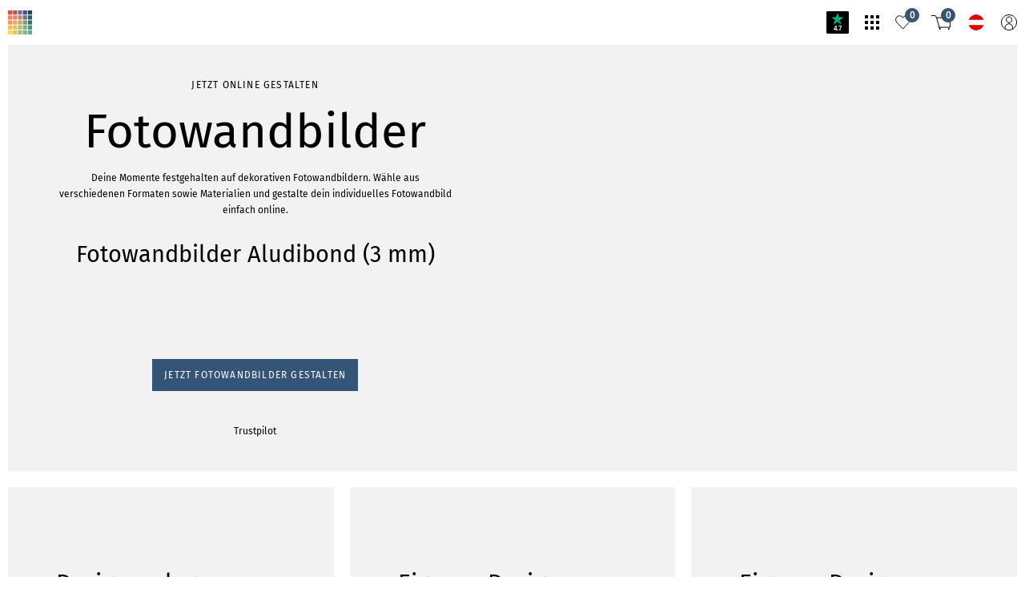

--- FILE ---
content_type: text/css; charset=UTF-8
request_url: https://infowerk.com/_next/static/css/358da4b5b92bf6dd.css
body_size: 85049
content:
.TeamAdmin_header__DD_8E{display:flex;align-items:center;margin-bottom:1.25rem}.TeamAdmin_nameWrapper__6yckN{flex:auto;margin-left:1.25rem}.TeamAdmin_title__yZvob{font-weight:500;font-size:.75rem;letter-spacing:0;text-transform:none;text-transform:uppercase}.TeamAdmin_subTitle__LB5_E{color:gray}.TeamAdmin_menu__Jqvl_{align-self:flex-start}.TeamAdmin_menuIcon__Nh0IZ{width:1rem;height:1rem}.TeamAdmin_menuIcon__Nh0IZ:hover{cursor:pointer}.TeamAdmin_members__U9ZP2{font-weight:400;font-size:1.875rem;line-height:1.3333333333;letter-spacing:0;text-transform:none;margin-top:.625rem}.TeamAdmin_bottom__YuRv2{display:flex;margin-top:auto;padding-top:1.25rem}.TeamAdmin_icoTextLink__geFoy{transition:color .1s ease-in-out;display:inline-flex;align-items:center}@media(hover:hover){.TeamAdmin_icoTextLink__geFoy:hover{color:#355577;cursor:pointer}}@media(hover:none){.TeamAdmin_icoTextLink__geFoy:active{color:#355577}}.TeamAdmin_icoTextLink__geFoy svg{width:.8125rem;height:.8125rem;flex-shrink:0;padding-right:.5rem}@media(hover:hover){.TeamAdmin_icoTextLink__geFoy:hover{fill:#355577;cursor:pointer}}@media(hover:none){.TeamAdmin_icoTextLink__geFoy:active{fill:#355577}}.LocaleToggler_wrapper__NINnc{margin-left:auto}.LocaleToggler_language__FSGY8{font-family:Helvetica Neue,Helvetica,sans-serif!important;font-style:normal;font-weight:400;font-size:1.0625rem;line-height:1.5882352941;letter-spacing:.159375rem;padding:0 1.25rem;cursor:pointer;color:#484848}.LocaleToggler_language__FSGY8:first-of-type{padding:0 1.25rem 0 0;border-right:1px solid #484848}.LocaleToggler_language__FSGY8:last-of-type{padding:0 0 0 1.25rem}.LandingPageHeader_headerWrapper__1LhH2{position:fixed;z-index:9999}.LandingPageHeader_header__m0Ndw{position:fixed;align-items:center;width:100%;display:flex;top:0;padding:0 1.875rem;z-index:1}@media only screen and (min-width:1280px){.LandingPageHeader_header__m0Ndw{padding:0 4.5625rem}}.LandingPageHeader_headerLogin___88Ss{height:7.5rem;background-color:#fff}.LandingPageHeader_headerPage__ur0TS{justify-content:space-between;background-color:#8c8c8c;height:5rem}@media only screen and (min-width:1280px){.LandingPageHeader_headerPage__ur0TS{height:7.5rem}}.LandingPageHeader_initialsWrapper__PvCt_{position:absolute;z-index:-1;left:50%;transform:translateX(-50%);height:3.125rem;width:9.375rem}@media only screen and (min-width:1280px){.LandingPageHeader_initialsWrapper__PvCt_{height:4.6875rem;width:13.75rem}}.LandingPageHeader_initials__vYmMy{height:inherit;width:inherit;color:#fff}.LandingPageHeader_menuButton__u8JZ_{width:2.25rem;height:1.375rem;transition-duration:.5s}.LandingPageHeader_menuButton__u8JZ_ .LandingPageHeader_icon__RJaCl{transition-duration:.5s;position:absolute;height:0;background-color:#fff}.LandingPageHeader_menuButton__u8JZ_ .LandingPageHeader_icon__RJaCl:before{transition-duration:.5s;position:absolute;width:2.25rem;height:.125rem;background-color:#fff;content:"";top:0}.LandingPageHeader_menuButton__u8JZ_ .LandingPageHeader_icon__RJaCl:after{transition-duration:.5s;position:absolute;width:2.25rem;height:.125rem;background-color:#fff;content:"";top:20px}.LandingPageHeader_menuButton__u8JZ_.LandingPageHeader_open__L5HU7 .LandingPageHeader_icon__RJaCl{transition:.5s}.LandingPageHeader_menuButton__u8JZ_.LandingPageHeader_open__L5HU7 .LandingPageHeader_icon__RJaCl:before{transform:rotate(45deg) scaleX(1.25) translate(.375rem,.375rem);width:1.625rem}.LandingPageHeader_menuButton__u8JZ_.LandingPageHeader_open__L5HU7 .LandingPageHeader_icon__RJaCl:after{transform:rotate(-45deg) scaleX(1.25) translate(.375rem,-.375rem);width:1.625rem}.LandingPageHeader_menuButton__u8JZ_:hover{cursor:pointer}.LandingPageHeader_menuWrapper__bDy2q{font-family:Times New Roman!important;font-style:normal;font-weight:400;font-size:1.375rem;line-height:1.2272727273;letter-spacing:.31625rem;position:fixed;background-color:#fff;width:100vw;height:calc(100vh - 5rem);font-style:italic;text-align:center;overflow-y:scroll;transition:top .35s linear;display:flex;justify-content:center;align-items:center;scrollbar-width:none}.LandingPageHeader_menuWrapper__bDy2q::-webkit-scrollbar{display:none}@media only screen and (min-width:928px){.LandingPageHeader_menuWrapper__bDy2q{font-weight:400;font-size:1.875rem;line-height:1.6666666667;letter-spacing:.065625rem}}@media only screen and (min-width:1280px){.LandingPageHeader_menuWrapper__bDy2q{height:calc(100vh - 7.5rem)}}.LandingPageHeader_menuWrapperOpen__W5Jx3{top:5rem}@media only screen and (min-width:1280px){.LandingPageHeader_menuWrapperOpen__W5Jx3{top:7.5rem}}.LandingPageHeader_menuWrapperClose__czhBa{top:-100vh}.LandingPageHeader_ul__U4M2W{display:flex;flex-direction:column;justify-content:space-between;height:100%;max-height:72.5rem;gap:1.875rem 1.25rem;padding-top:3.75rem}@media only screen and (min-width:928px){.LandingPageHeader_ul__U4M2W{padding-top:6.25rem}}.LandingPageHeader_li__Yfi7f:last-child{padding-bottom:3.75rem}@media only screen and (min-width:928px){.LandingPageHeader_li__Yfi7f:last-child{padding-bottom:6.25rem}}.LandingPageHeader_menuLink__n1IW7{color:#000}.AudioPlayer_wrapper__97X67{display:inline-flex}.AudioPlayer_button__EEbHL{width:2.75rem;height:2.75rem;border-radius:50%;border:1.5px solid #fff;display:flex;align-items:center;justify-content:center;margin-right:1.5625rem}.AudioPlayer_playButtonIcon__HDgwV{width:1.25rem;height:1.25rem;padding-left:.1875rem;color:#fff}.AudioPlayer_pauseButtonIcon__DQ4ud{width:.625rem;height:1.875rem;color:#fff}.AudioPlayer_titleWrapper__1mIrQ{display:none;color:#fff}@media only screen and (min-width:750px){.AudioPlayer_titleWrapper__1mIrQ{display:block}}.AudioPlayer_trackName__Kfw1V{font-family:Helvetica Neue,Helvetica,sans-serif!important}.AudioPlayer_trackArtist__iFTr2,.AudioPlayer_trackName__Kfw1V{font-style:normal;font-weight:400;font-size:1.0625rem;line-height:1.5882352941;letter-spacing:.159375rem;line-height:1}.AudioPlayer_trackArtist__iFTr2{font-family:Times New Roman!important;font-style:italic;padding-top:.5rem}.LandingLogin_wrapper__WPo26{display:inline-flex;gap:0 .625rem}.LandingLogin_input___etes{font-family:Helvetica Neue,Helvetica,sans-serif!important;font-style:normal;font-weight:400;font-size:1.0625rem;line-height:1.5882352941;letter-spacing:.159375rem;background-color:#fff;border:1px solid #484848;height:4.1875rem;text-indent:1.5rem}.LandingLogin_input___etes::-webkit-input-placeholder{color:#a9abaf;opacity:1;line-height:normal}.LandingLogin_input___etes::-moz-placeholder{color:#a9abaf;opacity:1}.LandingLogin_input___etes:-ms-input-placeholder{color:#a9abaf;opacity:1}@media only screen and (min-width:501px){.LandingLogin_input___etes{width:21.1875rem}}.LandingLogin_inputError__v6D3j{border-color:red}.LandingLogin_button__hNzIH{font-family:Times New Roman!important;font-style:normal;font-weight:400;font-size:1.1875rem;line-height:1.8421052632;letter-spacing:.041875rem;font-style:italic;background-color:#484848;height:4.1875rem;color:#fff;padding:0 1.875rem}.LandingLogin_button__hNzIH:hover{background-color:#a9abaf;color:#484848}.Home_wrapper__ZWMtb{margin-top:calc(7.5rem - 3.5rem)}.Home_iconWrapper__lHejy{display:flex;flex-direction:column;align-items:center}.Home_lock__hoZc8{width:2.5rem;height:3.5rem;margin-bottom:1.25rem}.Home_initials__1CW1Q{width:12.5rem;height:4.125rem;color:#484848}.Home_image__y9CXO{width:100vw;height:calc(100vh - 8.875rem - 7.5rem);background:url(/static/images/marriage/lp_location.svg);background-size:cover;background-position:top;display:flex;align-content:center;justify-content:center;align-items:center}.LandingPageBanner_outerWrapper__jmRqh{height:100vh;margin-top:calc(-1 * 5rem)}@media only screen and (min-width:1280px){.LandingPageBanner_outerWrapper__jmRqh{margin-top:calc(-1 * 7.5rem)}}.LandingPageBanner_wrapper__1Pw0b{position:relative;width:100vw;height:calc(100vh - 5rem);background:url(/static/images/marriage/Header.jpg);background-size:cover;background-position:top;transform:translateY(5rem)}@media only screen and (min-width:1280px){.LandingPageBanner_wrapper__1Pw0b{height:calc(100vh - 7.5rem);transform:translateY(7.5rem)}}.LandingPageBanner_content__ohha4{position:absolute;width:100%;height:100%;top:0;display:flex;flex-direction:column;align-items:center}.LandingPageBanner_headline__mbtL5{font-family:Times New Roman!important;font-style:normal;font-style:italic;font-size:5rem;font-weight:500;line-height:1.15625;letter-spacing:.5rem;text-shadow:0 5px 8px rgba(88,88,88,.702);color:#fff;text-align:center;flex:auto;display:flex;align-items:center}@media only screen and (min-width:928px){.LandingPageBanner_headline__mbtL5{font-size:6.25rem;padding-top:3.125rem}}@media only screen and (min-width:1024px){.LandingPageBanner_headline__mbtL5{font-size:8.125rem}}@media only screen and (min-width:1280px){.LandingPageBanner_headline__mbtL5{font-size:10rem}}.LandingPageBanner_bottom__BpuQ_{font-family:Helvetica Neue,Helvetica,sans-serif!important;font-style:normal;text-align:center;margin-bottom:1.5625rem}@media only screen and (min-width:928px){.LandingPageBanner_bottom__BpuQ_{margin-bottom:2.8125rem}}.LandingPageBanner_name__rD_SR{font-weight:400;font-size:1.375rem;line-height:1.2272727273;letter-spacing:.14375rem;letter-spacing:.43125rem!important;line-height:1.4545454545;color:gray;margin-bottom:1.25rem}@media only screen and (min-width:1280px){.LandingPageBanner_name__rD_SR{font-weight:400;font-size:1.875rem;line-height:1.6666666667;letter-spacing:.065625rem}}.LandingPageBanner_date__y9umh{font-weight:400;font-size:1.0625rem;line-height:1.5882352941;letter-spacing:.159375rem;letter-spacing:.1875rem!important;color:#585858;margin-bottom:2.1875rem}@media only screen and (min-width:1280px){.LandingPageBanner_date__y9umh{font-weight:400;font-size:1.1875rem;line-height:1.8421052632;letter-spacing:.041875rem}}.LandingPageBanner_arrow__S77Lh{transform:rotate(180deg);width:3.125rem;height:1.125rem;color:#a9abaf;transition:transform .4s ease-in-out;background-size:contain;background-repeat:no-repeat;background-image:url(/static/images/marriage/lp_arrow.svg);display:inline-block}.LandingPageBanner_arrow__S77Lh:hover{background-image:url(/static/images/marriage/lp_arrow-hover.svg);transform:rotate(180deg) scale(1.1)}.Sections_wrapper__lWGet{scroll-margin-top:5rem}@media only screen and (min-width:1280px){.Sections_wrapper__lWGet{scroll-margin-top:7.5rem}}.Sections_arrowWrapper__c3k_F{display:flex;justify-content:center;margin-bottom:5rem}@media only screen and (min-width:1280px){.Sections_arrowWrapper__c3k_F{margin-bottom:9.375rem}}.Sections_link__rrwkx{display:flex;flex-direction:column;align-items:center}.Sections_arrow__N52hU{width:3.125rem;height:1.125rem;color:rgba(72,72,72,.204);margin-bottom:1.875rem;transition:transform .4s ease-in-out;background-size:contain;background-repeat:no-repeat;background-image:url(/static/images/marriage/lp_arrow.svg)}.Sections_arrow__N52hU:hover{background-image:url(/static/images/marriage/lp_arrow-hover.svg);transform:scale(1.1);transform-origin:center}.Sections_text__EwYoB{font-family:Helvetica Neue,Helvetica,sans-serif!important;font-style:normal;font-weight:300;font-size:1.0625rem;line-height:2.0588235294;letter-spacing:.159375rem;color:#484848}.CaptionSlot_wrapper__4C8l4{display:flex;justify-content:center;background-color:#efefef}.CaptionSlot_wrapperWithDist__YPkn5{margin-bottom:5rem}@media only screen and (min-width:1280px){.CaptionSlot_wrapperWithDist__YPkn5{margin-bottom:9.375rem}}.CaptionSlot_content__3bfy7{width:calc((100% / 12 * 12) - (2 * 10px));margin-left:10px;margin-right:10px;padding-top:8.125rem;padding-bottom:5rem;color:#484848;text-align:center}@media only screen and (min-width:928px){.CaptionSlot_content__3bfy7{width:calc((100% / 12 * 12) - (2 * 10px));margin-left:10px;margin-right:10px}}@media only screen and (min-width:1280px){.CaptionSlot_content__3bfy7{width:calc((100% / 12 * 12) - (2 * 10px));margin-left:10px;margin-right:10px}}@media only screen and (min-width:501px){.CaptionSlot_content__3bfy7{padding-top:11.25rem;padding-bottom:6.25rem}}@media only screen and (min-width:1280px){.CaptionSlot_content__3bfy7{padding-top:15.625rem;padding-bottom:9.25rem}}.CaptionSlot_headline__ubKpb{font-family:Times New Roman!important;font-style:normal;font-weight:400;font-size:3.125rem;line-height:1.16;letter-spacing:.109375rem;word-break:break-word;font-style:italic;text-align:center}@media only screen and (min-width:501px){.CaptionSlot_headline__ubKpb{font-weight:400;font-size:5rem;line-height:1.1375;letter-spacing:.175rem}}@media only screen and (min-width:1280px){.CaptionSlot_headline__ubKpb{font-weight:400;font-size:7.5rem;line-height:1.15;letter-spacing:.375rem}}.CaptionSlot_icon__OHqNJ{width:9.375rem;height:1.875rem;margin:2.5rem 0 1.875rem}@media only screen and (min-width:501px){.CaptionSlot_icon__OHqNJ{width:13.4375rem;height:2.875rem;margin:3.75rem 0 3.125rem}}@media only screen and (min-width:1280px){.CaptionSlot_icon__OHqNJ{font-weight:400;font-size:7.5rem;line-height:1.15;letter-spacing:.375rem;margin:5rem 0 4.375rem}}.CaptionSlot_text__6S2pY{font-family:Helvetica Neue,Helvetica,sans-serif!important;font-style:normal;font-weight:300;font-size:.8125rem;line-height:2.0769230769;letter-spacing:.0625rem}@media only screen and (min-width:928px){.CaptionSlot_text__6S2pY{font-weight:300;font-size:1.0625rem;line-height:2.0588235294;letter-spacing:.159375rem}}@media only screen and (min-width:1024px){.CaptionSlot_text__6S2pY{padding:0 25%}}@media only screen and (min-width:501px){.CaptionSlot_textBridal__H5gGl{max-width:41.25rem;padding:0;margin:0 auto}}@media only screen and (min-width:1024px){.CaptionSlot_textBridal__H5gGl{max-width:55rem}}.CountDownTimer_wrapper__kwTRK{color:#fff;background-color:#a9abaf;margin-bottom:5rem}@media only screen and (min-width:1280px){.CountDownTimer_wrapper__kwTRK{margin-bottom:9.375rem}}.CountDownTimer_content__wodxL{width:calc((100% / 12 * 12) - (2 * 10px));margin-left:10px;margin-right:10px;padding:5rem 0}@media only screen and (min-width:928px){.CountDownTimer_content__wodxL{width:calc((100% / 12 * 12) - (2 * 10px));margin-left:10px;margin-right:10px}}@media only screen and (min-width:1280px){.CountDownTimer_content__wodxL{width:calc((100% / 12 * 12) - (2 * 10px));margin-left:10px;margin-right:10px}}@media only screen and (min-width:501px){.CountDownTimer_content__wodxL{padding:6.25rem 0}}@media only screen and (min-width:1280px){.CountDownTimer_content__wodxL{padding:11.25rem 0}}.CountDownTimer_headline__e4Z2b{font-family:Times New Roman!important;font-style:normal;font-weight:400;font-size:2.1875rem;line-height:1.2285714286;font-style:italic;text-align:center;margin-bottom:3.125rem}@media only screen and (min-width:501px){.CountDownTimer_headline__e4Z2b{font-weight:400;font-size:3.125rem;line-height:1.16;letter-spacing:.109375rem}}@media only screen and (min-width:1280px){.CountDownTimer_headline__e4Z2b{margin-bottom:6.875rem}}.CountDownTimer_timeWrapper__YCqD2{display:flex;align-items:center;justify-content:space-evenly}.CountDownTimer_timeItem__9OsJ5{display:flex;flex-direction:column;align-items:center}.CountDownTimer_number__zDU9K{font-family:Times New Roman!important;font-style:normal;font-weight:400;font-size:3.75rem;line-height:1.1333333333;letter-spacing:.109375rem;margin-bottom:.625rem}@media only screen and (min-width:501px){.CountDownTimer_number__zDU9K{font-weight:400;font-size:5rem;line-height:1.1375;letter-spacing:.175rem}}@media only screen and (min-width:1280px){.CountDownTimer_number__zDU9K{font-weight:400;font-size:13.75rem;line-height:1.15;margin-bottom:2.5rem}}.CountDownTimer_label__HgybF{font-family:Helvetica Neue,Helvetica,sans-serif!important;font-style:normal;font-weight:400;font-size:1.0625rem;line-height:1.5882352941;letter-spacing:.159375rem;text-transform:uppercase}@media only screen and (min-width:1280px){.CountDownTimer_label__HgybF{font-weight:400;font-size:1.375rem;line-height:1.2272727273;letter-spacing:.31625rem}}.AffiliateCreditTableFilter_button__4lYSc{margin-left:.625rem;display:inline}.AffiliateCreditTableFilter_buttonIcon__QTuja{width:.6875rem;height:.6875rem;vertical-align:sub;margin-right:.25rem}.AffiliateCreditTableFilter_buttonIconInactive__pVVBI{color:gray}.AffiliateCreditTable_wrapper__ejOyg{overflow-x:scroll}.AffiliateCreditTable_table__JmvDY{border-collapse:collapse;width:100%;border-left:10px solid #fff;border-right:10px solid #fff}@media only screen and (min-width:928px){.AffiliateCreditTable_table__JmvDY{border-left:10px solid #fff;border-right:10px solid #fff}}@media only screen and (min-width:1280px){.AffiliateCreditTable_table__JmvDY{border-left:10px solid #fff;border-right:10px solid #fff}}.AffiliateCreditTable_thead__c7ePY{white-space:nowrap;font-weight:500;font-size:.75rem;letter-spacing:0;text-transform:none}.AffiliateCreditTable_tbody__Z2c7L tr:nth-child(odd){background-color:#f2f2f2}.AffiliateCreditTable_td__N25L7{padding:1.25rem}.AffiliateCreditTable_tdStrong__OL_3w{font-weight:500;font-size:.75rem;letter-spacing:0;text-transform:none}.AffiliateCreditTable_iconWrapper__j_XRy{width:1.25rem;height:1.25rem;margin-left:50%;transform:translateX(-50%)}.AffiliateCreditTable_icon__t0CN5{width:1.25rem;height:1.25rem;border-radius:50%;position:relative}.AffiliateCreditTable_closeIcon__ny9Mj:before{position:absolute;content:"";top:6px;left:9px;width:1px;height:8px;transform:rotate(45deg);background-color:#fff}.AffiliateCreditTable_closeIcon__ny9Mj:after{position:absolute;content:"";top:6px;left:9px;width:1px;height:8px;transform:rotate(-45deg);background-color:#fff}.AffiliateCreditTable_iconDone__7d80j{background-color:#17cf7f}.AffiliateCreditTable_iconDone__7d80j:after{position:absolute;content:"";top:5px;left:8px;height:8px;width:4px;border-bottom:1px solid #fff;border-right:1px solid #fff;transform:rotate(45deg)}.AffiliateCreditTable_iconProgress__DxSEb{background-color:#ffd600}.AffiliateCreditTable_iconDeclined__htJ3N{background-color:#e7484d}.ShareLinks_menu__uhtqe{display:flex;flex-wrap:wrap;padding:.625rem;gap:.625rem 2.5rem;background-color:#f2f2f2}@media only screen and (min-width:501px){.ShareLinks_menu__uhtqe{gap:.625rem 3.75rem}}.ShareLinks_menuItem___J1BY{display:flex;align-items:center;white-space:nowrap;cursor:pointer}.ShareLinks_menuItem___J1BY:hover{color:#355577}.ShareLinks_menuItem___J1BY:hover svg{fill:#355577;color:#355577}.ShareLinks_menuText__uwlfe{margin-left:.625rem}.ShareLinks_wrapper__de2h0{display:flex}.ShareLinks_img__fKQ_1{width:1rem;height:1rem;color:#000;fill:#000}.ShareLinks_img__fKQ_1:hover{cursor:pointer}.ShareLinks_copiedWrapper__1s8W4{background:hsla(0,0%,100%,.75);position:absolute;width:100%;height:calc(100% - 52px);top:52px;left:0;display:flex;align-items:flex-start;justify-content:center}.ShareLinks_copied__MWcLE{box-shadow:0 0 25px rgba(0,0,0,.2);margin-top:.3125rem;background-color:#fff;padding:.3125rem .625rem}.ModalFreeWidth_overlay__ZEUH4{background-color:hsla(0,0%,100%,.75)}.ModalFreeWidth_origin__xTcWZ{align-items:center;justify-content:center}.Button_buttonDefault__az16j{font-weight:400;font-size:.75rem;text-transform:uppercase;letter-spacing:.075rem;background-color:#f2f2f2;color:#000;min-height:2.5rem;padding:.75rem .9375rem;text-align:center;cursor:pointer;touch-action:manipulation;vertical-align:bottom;transition:color .3s ease-in,background-color .3s ease-in}.Button_buttonDefault__az16j:hover,.Button_buttonDefault__az16j[data-active]{background-color:#e5e5e5;color:#000}.Button_buttonDefault__az16j[data-inactive],.Button_buttonDefault__az16j[disabled]{color:gray;pointer-events:none}.Button_buttonMarked__UNrz9{font-weight:400;font-size:.75rem;text-transform:uppercase;letter-spacing:.075rem;background-color:#355577;color:#fff;min-height:2.5rem;padding:.75rem .9375rem;text-align:center;cursor:pointer;touch-action:manipulation;vertical-align:bottom;transition:color .3s ease-in,background-color .3s ease-in}.Button_buttonMarked__UNrz9:hover,.Button_buttonMarked__UNrz9[data-active]{background-color:#326ba8}.Button_buttonMarked__UNrz9[data-inactive],.Button_buttonMarked__UNrz9[disabled]{color:gray;background-color:#f2f2f2;pointer-events:none}.Button_buttonMarkedMaterials__e8dTB{font-weight:400;font-size:.75rem;text-transform:uppercase;letter-spacing:.075rem;background-color:#26606e;color:#fff;min-height:2.5rem;padding:.75rem .9375rem;text-align:center;cursor:pointer;touch-action:manipulation;vertical-align:bottom;transition:color .3s ease-in,background-color .3s ease-in}.Button_buttonMarkedMaterials__e8dTB:hover,.Button_buttonMarkedMaterials__e8dTB[data-active]{background-color:#5accaf}.Button_buttonMarkedMaterials__e8dTB[data-inactive],.Button_buttonMarkedMaterials__e8dTB[disabled]{color:gray;background-color:#f2f2f2;pointer-events:none}.OccasionCalculation_item__NWNYX{width:calc((100% / 12 * 12) - (2 * 10px));margin-left:10px;margin-right:10px;display:flex;flex-direction:column}@media only screen and (min-width:928px){.OccasionCalculation_item__NWNYX{width:calc((100% / 12 * 12) - (2 * 10px));margin-left:10px;margin-right:10px}}@media only screen and (min-width:1280px){.OccasionCalculation_item__NWNYX{width:calc((100% / 12 * 12) - (2 * 10px));margin-left:10px;margin-right:10px}}@media only screen and (min-width:940px){.OccasionCalculation_item__NWNYX{width:unset;flex:1 1}}.OccasionCalculation_itemDouble__fcwcX{width:calc((100% / 12 * 12) - (2 * 10px));margin-left:10px;margin-right:10px}@media only screen and (min-width:928px){.OccasionCalculation_itemDouble__fcwcX{width:calc((100% / 12 * 12) - (2 * 10px));margin-left:10px;margin-right:10px}}@media only screen and (min-width:1280px){.OccasionCalculation_itemDouble__fcwcX{width:calc((100% / 12 * 12) - (2 * 10px));margin-left:10px;margin-right:10px;width:calc((100% / 12 * 6) - (2 * 10px))}}.OccasionCalculation_itemDoubleInner__dCkWt{display:flex;flex-direction:column;gap:1.25rem .3125rem}@media only screen and (min-width:940px){.OccasionCalculation_itemDoubleInner__dCkWt{flex-direction:row;height:100%}}.OccasionCalculation_doubleWrapper__A7jfp{display:flex;flex-direction:column;flex:1 1}.OccasionCalculation_imgWrapper__WAUXw{min-height:2.5rem}@media only screen and (min-width:501px){.OccasionCalculation_imgWrapper__WAUXw{min-height:5rem}}@media only screen and (min-width:940px){.OccasionCalculation_imgWrapper__WAUXw{height:16vw}}.OccasionCalculation_img__wWfkX{width:100%;height:100%;object-fit:cover}.OccasionCalculation_txtWrapperCompose___rHH0{display:flex;flex-direction:column;flex:1 1;margin:-2.5rem .75rem 0;padding:2.5rem;text-align:center;background-color:#f2f2f2}@media only screen and (min-width:501px){.OccasionCalculation_txtWrapperCompose___rHH0{margin-top:-5rem;padding:2.5rem 3.125rem}}@media only screen and (min-width:940px){.OccasionCalculation_txtWrapperCompose___rHH0{margin-top:-2.5rem}}@media only screen and (min-width:1280px){.OccasionCalculation_txtWrapperCompose___rHH0{margin-top:-3.4375rem;padding:3.125rem}}@media only screen and (min-width:1900px){.OccasionCalculation_txtWrapperCompose___rHH0{margin-top:-4.375rem}}.OccasionCalculation_txtWrapperLeft__aZyhu,.OccasionCalculation_txtWrapper__PUsCW{margin:-2.5rem .75rem 0}@media only screen and (min-width:940px){.OccasionCalculation_txtWrapperLeft__aZyhu{margin-right:0}}.OccasionCalculation_txtWrapperRight__kNMF4{margin:-2.5rem .75rem 0}@media only screen and (min-width:940px){.OccasionCalculation_txtWrapperRight__kNMF4{margin-left:0}}.OccasionCalculation_line__yK4Jg{font-weight:400;font-size:.75rem;text-transform:uppercase;letter-spacing:.075rem;margin-bottom:1.25rem}.OccasionCalculation_headline__hDmrO{font-weight:400;font-size:1.875rem;line-height:1.3333333333;letter-spacing:0;text-transform:none;margin-bottom:1.25rem;word-break:break-word}.OccasionCalculation_badge__CBZ4I{font-weight:400;font-size:.75rem;text-transform:uppercase;letter-spacing:.075rem;display:inline-flex;align-self:center;height:1.25rem;width:max-content;margin-bottom:.625rem;padding:0 .625rem;background-color:#ff2900;color:#fff}.OccasionCalculation_price__anqyC{font-weight:400;font-size:1.8125rem;line-height:1.3793103448;letter-spacing:0;text-transform:none;margin:.3125rem 0}.OccasionCalculation_scratchPriceContainer__wV90_{font-weight:400;font-size:.625rem;line-height:1.4;margin-left:.625rem;color:gray}.OccasionCalculation_scratchPrice___CpmB{text-decoration:line-through}.OccasionCalculation_shippingText__BTHni{font-weight:400;font-size:.625rem;line-height:1.4;margin-bottom:1.5625rem}.OccasionCalculation_button__z1WIF{margin-top:1.875rem;align-self:center}.ConfirmationRegistration_wrapper__LbGGs{width:calc((100% / 12 * 12) - (2 * 10px));margin-left:10px;margin-right:10px;display:flex;justify-content:center;flex-direction:column;text-align:center;align-items:center}@media only screen and (min-width:928px){.ConfirmationRegistration_wrapper__LbGGs{width:calc((100% / 12 * 12) - (2 * 10px));margin-left:10px;margin-right:10px}}@media only screen and (min-width:1280px){.ConfirmationRegistration_wrapper__LbGGs{width:calc((100% / 12 * 12) - (2 * 10px));margin-left:10px;margin-right:10px}}.ConfirmationRegistration_image__X__w1{width:7.5rem;height:6.25rem}@media only screen and (min-width:928px){.ConfirmationRegistration_image__X__w1{width:11.25rem;height:9.375rem}}.ConfirmationRegistration_headline__2dJsP{font-weight:400;font-size:1.875rem;line-height:1.3333333333;margin-top:1.875rem;text-transform:none;letter-spacing:0}@media only screen and (min-width:928px){.ConfirmationRegistration_headline__2dJsP{margin-top:2.5rem}}.ConfirmationRegistration_button__MsYZE{margin-top:1.875rem}@media only screen and (min-width:928px){.ConfirmationRegistration_button__MsYZE{margin-top:2.5rem}}.filter_dropdown__BzilP{position:absolute}.filter_contextHandlerDesktop___fIIQ{position:relative;display:inline-block;cursor:default}.filter_arrowButton__1vcsd{margin-left:.625rem;display:inline}.filter_arrowIcon__oM98U{width:.6875rem;height:.6875rem;vertical-align:sub;margin-right:.25rem}.filter_handlerMobile__BRjyb{margin-bottom:1.25rem}.filter_dropdown__BzilP{width:calc((100% / 12 * 12) - (2 * 10px));margin-right:10px;margin-top:3.125rem;margin-left:0;box-shadow:0 0 8px rgba(0,0,0,.25);background-color:#f2f2f2;white-space:nowrap;z-index:999;padding:.625rem;font-weight:400;font-size:.75rem;line-height:1.6666666667;left:50%;transform:translateX(-50%)}@media only screen and (min-width:928px){.filter_dropdown__BzilP{width:calc((100% / 12 * 12) - (2 * 10px));margin-left:10px;margin-right:10px}}@media only screen and (min-width:1280px){.filter_dropdown__BzilP{width:calc((100% / 12 * 12) - (2 * 10px));margin-left:10px;margin-right:10px}}@media only screen and (min-width:928px){.filter_dropdown__BzilP{width:auto;margin:.375rem 0 0}}.filter_dropdown__BzilP:hover{color:gray}.filter_dropdown__BzilP li:hover{color:#000;cursor:pointer}.ModalContent_rightSpacer__jRQ0v{padding-right:1.3125rem}.ModalContent_headline__RNlZp{font-weight:400;font-size:1.875rem;line-height:1.3333333333;letter-spacing:0;text-transform:none;padding-right:1.25rem;margin-bottom:.75rem}.ModalContent_headlineSmall__aDqnt{font-weight:500;font-size:.75rem;text-transform:uppercase;letter-spacing:.075rem;padding-right:1.25rem;padding-bottom:.75rem}.ModalContent_innerSroll__T1HHQ{width:calc(100% + 2 * .625rem);margin-left:-.625rem}@media only screen and (min-width:1280px){.ModalContent_innerSroll__T1HHQ{width:calc(100% + 2 * 1.25rem);margin-left:-1.25rem}}.ModalContent_innerScrollContent__Vva4s{padding-left:.625rem;padding-right:.625rem}@media only screen and (min-width:1280px){.ModalContent_innerScrollContent__Vva4s{padding-left:1.25rem;padding-right:1.25rem}}.ModalContent_buttonLine__fjPfo{display:flex;flex-wrap:wrap;justify-content:center;gap:0 .625rem}@media only screen and (min-width:1280px){.ModalContent_buttonLine__fjPfo{gap:0 1.25rem}}.ModalContent_buttonLineExtradist__sxEGB{margin-top:1rem}.ModalContent_button__GtzlO{margin-top:.625rem}.ModalContent_buttonMarkedGrow__oB3rL{flex:1 1}.ModalContent_buttonMarkedFullWidth__62ayf{width:100%}.ModalContent_buttonDefaultGrow__K9YgM{flex:1 1}.ModalContent_buttonDefaultFullWidth__MX7pk{width:100%}.Checkbox_line__Oalca{width:100%;display:inline-flex;justify-content:space-between}.Checkbox_innerWrapper__IcXQC{position:relative}.Checkbox_input__cK25T{position:absolute;top:4px;left:0;opacity:0;z-index:1;height:11px;width:11px;cursor:pointer}.Checkbox_input__cK25T:checked~.Checkbox_checkbox__KjVV7{background-color:#000}.Checkbox_input__cK25T:checked~.Checkbox_checkbox__KjVV7:after{content:"";display:block;transform:rotate(40deg);height:5px;width:3px;margin:2px 0 0 4px;background-color:transparent;border-color:#fff;border-style:solid;border-width:0 1px 1px 0}.Checkbox_input__cK25T[is-error]~.Checkbox_checkbox__KjVV7{border:1px solid #e7484d}.Checkbox_input__cK25T[is-error]~.Checkbox_checkbox__KjVV7:after{margin:1px 0 0 3px}.Checkbox_input__cK25T:disabled{pointer-events:none}.Checkbox_input__cK25T:disabled~.Checkbox_checkbox__KjVV7{background-color:#bfbfbf}.Checkbox_checkbox__KjVV7{content:"";position:absolute;height:11px;width:11px;top:4px;background-color:#f2f2f2}.Checkbox_label__5_FPC{display:inline-grid;vertical-align:top;box-sizing:border-box;min-height:20px;margin-left:1rem;cursor:pointer}.Checkbox_addOn__CJhu_{display:inline-flex;margin-left:.75rem}.Modal_overlay__diR_1{position:fixed;left:0;top:0;height:100%;width:100%;z-index:11000;pointer-events:all;background-color:#fff}@media only screen and (min-width:1280px){.Modal_overlay__diR_1{background-color:hsla(0,0%,100%,.75)}}.Modal_origin__f4UdZ{height:calc((100 * 1vh) - (0px));height:calc((var(--vh, 1vh) * 100) - (0px));height:calc((100 * 1dvh) - (0px));position:relative;display:flex}@media only screen and (min-width:1280px){.Modal_origin__f4UdZ{align-items:center;justify-content:center}}.Modal_wrapper__G_QLM{box-shadow:0 0 25px rgba(0,0,0,.2);position:relative;background-color:#fff;pointer-events:all}.Modal_bottom__15ZY2{width:100%;height:.625rem}@media only screen and (min-width:1280px){.Modal_bottom__15ZY2{height:1.25rem}}.Modal_content__0WW25{max-height:calc((100 * 1vh) - (0px));max-height:calc((var(--vh, 1vh) * 100) - (0px));max-height:calc((100 * 1dvh) - (0px));overflow:hidden;padding-top:1.25rem;padding-left:.625rem;padding-right:.625rem}@media only screen and (min-width:1280px){.Modal_content__0WW25{max-height:calc((80 * 1vh) - (0px));max-height:calc((var(--vh, 1vh) * 80) - (0px));max-height:calc((80 * 1dvh) - (0px));padding-top:1.25rem;padding-left:1.25rem;padding-right:1.25rem}}.Modal_close__Ds_VV{position:absolute;top:21px;right:10px}@media only screen and (min-width:1280px){.Modal_close__Ds_VV{right:1.25rem}}.Modal_closeIcon__r9oAI{width:.75rem;height:.75rem}.Modal_overlayBlur__1Uwhg{-webkit-backdrop-filter:blur(6px);backdrop-filter:blur(6px)}.ModalSmall_wrapper__Jg7_A{width:100%}@media only screen and (min-width:1280px){.ModalSmall_wrapper__Jg7_A{width:25%}}.OccasionCalculationSlider_item__ghJw3{width:100%;display:flex;flex-direction:column}.OccasionCalculationSlider_txtWrapper__uX7Ar{padding-left:1.875rem;padding-right:1.875rem}.OccasionCalculationSlider_headline__4_tii{min-height:5rem;display:-webkit-box;-webkit-line-clamp:2;/*! autoprefixer: ignore next */-webkit-box-orient:vertical;overflow:hidden}.TeaserCardGrid_wrapper__99Pvu{margin-bottom:1.25rem;display:flex;flex-wrap:wrap;align-items:flex-start}.TeaserCardGrid_holder__CQY6u{width:calc(100% - (2 * calc(10px - .3125rem)));margin:calc(2 * calc(10px - .3125rem) + .3125rem) calc(10px - .3125rem) 1.25rem;padding:.3125rem}.TeaserCardGrid_holder__CQY6u:hover{box-shadow:0 2px 10px rgba(0,0,0,.2);transition:box-shadow .3s ease-in-out}@media only screen and (min-width:501px){.TeaserCardGrid_holder__CQY6u{width:calc(50% - (2 * calc(10px - .3125rem)))}}@media only screen and (min-width:928px){.TeaserCardGrid_holder__CQY6u{width:calc(33.3333333333% - (2 * calc(10px - .3125rem)))}}@media only screen and (min-width:1280px){.TeaserCardGrid_holder__CQY6u{width:calc(25% - (2 * calc(10px - .3125rem)))}}.TeaserCardGrid_coreWrapper__Tt4Pd{position:relative}.TeaserCardGrid_coreImageWrapper__Dsekl{overflow:hidden;position:relative;container-type:inline-size}.TeaserCardGrid_coreImg__rmiCo{width:100%;height:50cqw;min-height:8.125rem}.TeaserCardGrid_coreTextBox__8wpqD{margin-top:1.25rem}.TeaserCardBadge_badge__h2lCC,.TeaserCardGrid_coreHeadline__vYrZr{font-weight:500;font-size:.75rem;letter-spacing:0;text-transform:none}.TeaserCardBadge_badge__h2lCC{position:absolute;max-width:calc(100% - 2 * .625rem);left:.625rem;top:.625rem;background-color:#ff2900;padding:.0625rem .625rem;color:#fff;z-index:1}.TeaserCardBadge_badgeGoogleShoppingPage__bfN_F{font-weight:500;font-size:1rem;text-transform:uppercase;letter-spacing:.075rem;top:1.25rem;left:1.25rem;display:flex;justify-content:center;align-items:center;height:2.5rem;padding:0 1.25rem}@media only screen and (min-width:1730px){.TeaserCardBadge_badgeGoogleShoppingPage__bfN_F{font-weight:500;font-size:1.25rem;text-transform:uppercase;letter-spacing:.075rem;top:1.875rem;left:1.875rem;height:3.125rem;padding:0 1.875rem}}.ProductTeaserListMore_wrapper__fSule{margin-top:-1.25rem;margin-bottom:1.25rem;display:flex;flex-wrap:wrap}.ProductTeaserListMore_buttonWrapper__NnKC0{width:calc((100% / 12 * 12) - (2 * 10px));margin-left:10px;margin-right:10px;display:flex;flex:100% 1;justify-content:center}@media only screen and (min-width:928px){.ProductTeaserListMore_buttonWrapper__NnKC0{width:calc((100% / 12 * 12) - (2 * 10px));margin-left:10px;margin-right:10px}}@media only screen and (min-width:1280px){.ProductTeaserListMore_buttonWrapper__NnKC0{width:calc((100% / 12 * 12) - (2 * 10px));margin-left:10px;margin-right:10px}}.OccasionContent_item__PW838{width:calc((100% / 12 * 12) - (2 * 10px));margin-left:10px;margin-right:10px;position:relative;display:flex;margin-bottom:1.25rem;background-color:#f2f2f2}@media only screen and (min-width:928px){.OccasionContent_item__PW838{width:calc((100% / 12 * 12) - (2 * 10px));margin-left:10px;margin-right:10px}}@media only screen and (min-width:1280px){.OccasionContent_item__PW838{width:calc((100% / 12 * 12) - (2 * 10px));margin-left:10px;margin-right:10px}}@media only screen and (min-width:1024px){.OccasionContent_item__PW838{width:calc((100% / 12 * 6) - (2 * 10px));margin-left:10px;margin-right:10px}}@media only screen and (min-width:1280px){.OccasionContent_item__PW838{width:calc((100% / 12 * 6) - (2 * 10px));margin-left:10px;margin-right:10px}}@media only screen and (max-width:500px){.OccasionContent_item__PW838{flex-wrap:wrap}}@media only screen and (min-width:1280px){.OccasionContent_item__PW838{min-height:calc(25vw - (2 * 10px))}}.OccasionContent_imgWrapper__3dc43{width:100%}@media only screen and (min-width:501px){.OccasionContent_imgWrapper__3dc43{width:35%;max-width:273px}}@media only screen and (min-width:1280px){.OccasionContent_imgWrapper__3dc43{position:absolute;top:0;width:calc(50% - 10px);max-width:unset;height:100%}}.OccasionContent_img__r3GB4{width:100%;height:100%;object-fit:cover}.OccasionContent_txtWrapper__UrLI7{flex:1 1;padding:1.875rem;text-align:center}@media only screen and (min-width:1280px){.OccasionContent_txtWrapper__UrLI7{padding:2.6875rem 4rem 3.9375rem calc(50% + 4rem)}}@media only screen and (min-width:1900px){.OccasionContent_txtWrapper__UrLI7{padding:3.9375rem 5.25rem 3.9375rem calc(50% + 5.25rem)}}@media only screen and (min-width:1730px){.OccasionContent_txtWrapper__UrLI7{display:flex;flex-direction:column;justify-content:center}}.OccasionContent_icoWrapper__8zAdS{max-width:6.25rem;max-height:6.25rem;margin-bottom:2.5rem;margin-left:50%;transform:translateX(-50%)}.OccasionContent_ico__gFvwp{width:100%;height:100%}.OccasionContent_line___B1RI{font-weight:400;font-size:.75rem;text-transform:uppercase;letter-spacing:.075rem;margin-bottom:1.25rem}.OccasionContent_headline__zDsF8{font-weight:400;font-size:1.875rem;line-height:1.3333333333;letter-spacing:0;text-transform:none;margin-bottom:1.875rem}.InfoLink_link__I7X8k{transition:color .1s ease-in-out;display:flex;align-items:center;min-height:1.25rem;cursor:pointer}@media(hover:hover){.InfoLink_link__I7X8k:hover{color:#355577;cursor:pointer}}@media(hover:none){.InfoLink_link__I7X8k:active{color:#355577}}.InfoLink_fadeoutLink__Kjgp5{position:relative;overflow:hidden;white-space:nowrap}.InfoLink_fadeoutLink__Kjgp5:after{content:"";position:absolute;width:50%;height:20px;right:0;bottom:0;background:linear-gradient(90deg,hsla(0,0%,100%,0),#fff)}.InfoLink_fadeoutLinkGrey__n7G4Y:after{background:linear-gradient(90deg,hsla(0,0%,95%,0),#f2f2f2)}.InfoLink_label__ehxsy{font-weight:500;font-size:.75rem;text-transform:uppercase;letter-spacing:.075rem;display:inline-block;padding:0 .3125rem;margin-left:.625rem;background-color:#355577;color:#fff}.InfoLink_icon__O0KKh{display:flex;flex-shrink:0;width:1rem;height:1rem;padding:1px;margin-right:.625rem}.InfoLink_icon__O0KKh svg{width:inherit;height:inherit}.CustomScrollbar_scrollBarHolder__wPUmS{width:3px!important;right:2px;bottom:2px;top:2px;background-color:#e5e5e5;transition:width .1s ease-out}.CustomScrollbar_scrollBarHolder__wPUmS:hover,.CustomScrollbar_scrollBarHolder__wPUmS:hover .CustomScrollbar_scrollBar__T8xbI{width:6px!important}.CustomScrollbar_scrollBar__T8xbI{width:3px!important;background-color:#000}.BillerPost_wrapper__8Q4Pj{width:calc((100% / 12 * 12) - (2 * 10px));margin-left:10px;margin-right:10px}@media only screen and (min-width:928px){.BillerPost_wrapper__8Q4Pj{width:calc((100% / 12 * 12) - (2 * 10px));margin-left:10px;margin-right:10px}}@media only screen and (min-width:1280px){.BillerPost_wrapper__8Q4Pj{width:calc((100% / 12 * 12) - (2 * 10px));margin-left:10px;margin-right:10px}}.Form_txtApproved__DRXav{color:#17cf7f}.Form_txtError__HhuYI{color:#e7484d}.Form_formFieldError__FHg_Q{margin-bottom:8px;font-size:9px;color:#e7484d}.QRcode_wrapper__2H8pe{position:fixed;left:0;top:0;height:100%;width:100%;z-index:11000;background-color:#fff}.QRcode_header__jlgIm{display:flex;align-items:center;min-height:calc(2.5rem + 2 * .5rem);z-index:100;position:relative;padding-top:.5rem;padding-bottom:.5rem}.QRcode_logo__vUyB3{margin-left:10px;margin-right:10px;flex:initial;height:1.875rem;display:block}@media only screen and (min-width:928px){.QRcode_logo__vUyB3{margin-left:10px;margin-right:10px}}@media only screen and (min-width:1280px){.QRcode_logo__vUyB3{margin-left:10px;margin-right:10px}}.QRcode_content__TAhHc{height:calc((100 * 1vh) - (calc(2.5rem + 2 * .5rem)));height:calc((var(--vh, 1vh) * 100) - (calc(2.5rem + 2 * .5rem)));height:calc((100 * 1dvh) - (calc(2.5rem + 2 * .5rem)));text-align:center}.QRcode_inner__OCzTQ{display:flex;flex-direction:column;align-items:center;justify-content:center;min-height:100%;padding:1.25rem}.QRcode_image__qhSum{width:12.5rem;max-width:80%}.QRcode_text__kjYcA{font-weight:400;font-size:1.25rem;line-height:1.75rem;letter-spacing:0;text-transform:none;margin:2.5rem 0}.UploadLogo_wrapper__BS620{width:calc((100% / 12 * 12) - (2 * 10px));margin-left:10px;margin-right:10px}.UploadLogo_wrapper__BS620:first-of-type{margin-bottom:2.5rem}@media only screen and (min-width:928px){.UploadLogo_wrapper__BS620{width:calc((100% / 12 * 12) - (2 * 10px));margin-left:10px;margin-right:10px}}@media only screen and (min-width:1280px){.UploadLogo_wrapper__BS620{width:calc((100% / 12 * 12) - (2 * 10px));margin-left:10px;margin-right:10px}}@media only screen and (min-width:928px){.UploadLogo_wrapper__BS620{width:calc((100% / 12 * 6) - (2 * 10px));margin-left:10px;margin-right:10px;margin-bottom:0}}@media only screen and (min-width:1280px){.UploadLogo_wrapper__BS620{width:calc((100% / 12 * 6) - (2 * 10px));margin-left:10px;margin-right:10px}}.UploadLogo_headline__WotAw{font-weight:500;font-size:.75rem;letter-spacing:0;text-transform:none;margin-bottom:.625rem}.UploadLogo_card__3NWkW{flex:1 1;display:flex;flex-wrap:wrap;flex-direction:column;align-items:center;justify-content:center;min-height:14.375rem;text-align:center;padding:.625rem .3125rem;background-color:#f2f2f2}@media only screen and (min-width:1280px){.UploadLogo_card__3NWkW{padding-bottom:1.625rem}}.UploadLogo_cardUploadundone__bU2fR{cursor:pointer}.UploadLogo_cardIcon__yrF6T{flex:auto;display:inline-flex;align-items:center}@media only screen and (min-width:928px){.UploadLogo_cardIcon__yrF6T{margin-top:.75rem}}.UploadLogo_cardIconUploadundone__hRVfA{width:4.75rem;height:4.75rem}.UploadLogo_cardIconUploadundone__hRVfA svg{width:inherit;height:inherit}.UploadLogo_name__H1z7R{font-weight:400;font-size:.75rem;text-transform:uppercase;letter-spacing:.075rem;padding-top:.75rem}@media only screen and (max-width:927px){.UploadLogo_name__H1z7R{padding-top:.2rem}}.UploadLogo_link__Nx68Y{font-weight:400;font-size:.75rem;text-transform:uppercase;letter-spacing:.075rem;transition:color .1s ease-in-out;color:#355577}.UploadLogo_link__Nx68Y:hover{color:#326ba8}.UploadLogo_button__QKqW1{width:100%;margin-top:1.25rem}.UploadLogo_error__egIin{margin-top:1.25rem}.ComposesCustomSelect_holder___lJOY{position:relative;cursor:pointer}.ComposesCustomSelect_handler__FvENY{width:100%;cursor:pointer;display:inline-grid;padding-right:1.875rem;pointer-events:all}.ComposesCustomSelect_handler__FvENY:before{content:"";position:absolute;transform:rotate(45deg);height:.5rem;width:.5rem;right:2px;border-color:gray;border-style:solid;border-width:0 1px 1px 0}.ComposesCustomSelect_handlerOpened__DD5yJ:before{transform:rotate(225deg);margin-top:.1875rem;border-color:#000}.ComposesCustomSelect_handlerTitle__ZJRAQ{overflow:hidden;white-space:nowrap;text-overflow:ellipsis}.ComposesCustomSelect_optionList__oLU0w{box-shadow:0 0 8px rgba(0,0,0,.25);z-index:9999;position:absolute!important;width:100%;background-color:#f2f2f2;left:0}.ComposesCustomSelect_optionList__oLU0w:hover{color:gray}.ComposesCustomSelect_optionListClosed__UYdwP{left:-9999px}.ComposesCustomSelect_listItem__mFpck{width:100%;padding-left:.625rem;padding-right:.625rem;cursor:pointer}.ComposesCustomSelect_listItem__mFpck:first-child{padding-top:.625rem}.ComposesCustomSelect_listItem__mFpck:last-child{padding-bottom:.625rem}.ComposesCustomSelect_listItem__mFpck:hover{color:#000}.ComposesCustomSelect_listItemChosen__GRs4s{font-weight:500;font-size:.75rem;letter-spacing:0;text-transform:none;color:#000}.BoxCustomSelect_wrapper__ObbfL{background-color:#fff}.BoxCustomSelect_handler__an2WC{font-weight:400;font-size:.75rem;text-transform:uppercase;letter-spacing:.075rem;align-items:center;height:2.5rem;padding-left:.625rem}.BoxCustomSelect_handler__an2WC:before{margin-right:.625rem;top:.875rem}.SearchLine_wrapper__JYrES{position:relative}.SearchLine_input__obHv_{width:100%;height:2.125rem;padding:.625rem .875rem 0 0;border-bottom:1px solid #f2f2f2}.SearchLine_input__obHv_::-webkit-search-cancel-button{visibility:hidden;display:none}.SearchLine_ico__5ahgK{width:.6875rem;height:.6875rem;position:absolute;right:0;bottom:.625rem}.SearchLine_ico__5ahgK:hover{cursor:pointer}.DesignTileEmpty_item__weiQg{width:calc((100% / 12 * 6) - (2 * 10px));margin-left:10px;margin-right:10px;margin-bottom:2.5rem;text-align:center}@media only screen and (min-width:928px){.DesignTileEmpty_item__weiQg{width:calc((100% / 12 * 6) - (2 * 10px));margin-left:10px;margin-right:10px}}@media only screen and (min-width:1280px){.DesignTileEmpty_item__weiQg{width:calc((100% / 12 * 6) - (2 * 10px));margin-left:10px;margin-right:10px}}@media only screen and (min-width:928px){.DesignTileEmpty_item__weiQg{width:calc((100% / 12 * 4) - (2 * 10px));margin-left:10px;margin-right:10px}}@media only screen and (min-width:1280px){.DesignTileEmpty_item__weiQg{width:calc((100% / 12 * 4) - (2 * 10px));margin-left:10px;margin-right:10px}}@media only screen and (min-width:1024px){.DesignTileEmpty_item__weiQg{width:calc((100% / 12 * 3) - (2 * 10px));margin-left:10px;margin-right:10px}}@media only screen and (min-width:1280px){.DesignTileEmpty_item__weiQg{width:calc((100% / 12 * 3) - (2 * 10px));margin-left:10px;margin-right:10px;width:calc((100% / 12 * 2.4) - (2 * 10px))}}@media only screen and (min-width:1730px){.DesignTileEmpty_item__weiQg{width:calc((100% / 12 * 2) - (2 * 10px));margin-left:10px;margin-right:10px}}@media only screen and (min-width:1730px)and (min-width:928px){.DesignTileEmpty_item__weiQg{width:calc((100% / 12 * 2) - (2 * 10px));margin-left:10px;margin-right:10px}}@media only screen and (min-width:1730px)and (min-width:1280px){.DesignTileEmpty_item__weiQg{width:calc((100% / 12 * 2) - (2 * 10px));margin-left:10px;margin-right:10px}}.DesignTileEmpty_text__f6m4e{font-weight:400;font-size:.75rem;text-transform:uppercase;letter-spacing:.075rem;transition:color .1s ease-in-out;color:#355577;margin-top:1.25rem}.DesignTileEmpty_text__f6m4e:hover{color:#326ba8}.DesignTileEmpty_info__udm4e{width:calc((100% / 12 * 12) - (2 * 10px));margin-left:10px;margin-right:10px;margin-bottom:1.25rem}@media only screen and (min-width:928px){.DesignTileEmpty_info__udm4e{width:calc((100% / 12 * 12) - (2 * 10px));margin-left:10px;margin-right:10px}}@media only screen and (min-width:1280px){.DesignTileEmpty_info__udm4e{width:calc((100% / 12 * 12) - (2 * 10px));margin-left:10px;margin-right:10px}}.FormularCustomSelect_boxDisabled__5sHDi{display:none;visibility:hidden}.FormularCustomSelect_wrapper__UfnJA[is-changed=true] .FormularCustomSelect_holder__SaCDW,.FormularCustomSelect_wrapper__UfnJA[is-error=true] .FormularCustomSelect_holder__SaCDW{box-shadow:inset 0 -1px 0 0 #e7484d;margin-bottom:3px}.FormularCustomSelect_wrapper__UfnJA[is-changed=true] .FormularCustomSelect_handlerTitle__KmD34,.FormularCustomSelect_wrapper__UfnJA[is-error=true] .FormularCustomSelect_handlerTitle__KmD34{color:#e7484d}.FormularCustomSelect_holder__SaCDW{margin-bottom:8px;box-shadow:inset 0 -1px 0 0 #f2f2f2}.FormularCustomSelect_handler__RsKDQ{height:2.125rem;padding-top:.8125rem;color:gray}.FormularCustomSelect_handler__RsKDQ:before{top:1rem}.FormularCustomSelect_handlerChosen__Z7FJ3{color:#000}.FormularCustomSelect_star__xvfzx{padding-left:.1875rem;color:#e7484d}.FormularCustomSelect_optionList__U5ama{margin-top:5px}.FormularCustomSelect_optionListRelative__OUv2K{position:relative!important}.Textarea_textarea__LOYB0{width:100%;max-width:100vw;border:1px solid #f2f2f2;padding:10px}.Textarea_textarea__LOYB0::-webkit-input-placeholder{color:gray;opacity:1;line-height:normal;line-height:1.5}.Textarea_textarea__LOYB0::-moz-placeholder{color:gray;opacity:1;line-height:1.5}.Textarea_textarea__LOYB0:-ms-input-placeholder{color:gray;opacity:1;line-height:1.5}.DayPickerCustom_inputWrapper__h51F8{display:flex;align-items:center}.DayPickerCustom_calender__QeLsF{position:absolute;right:0;width:.875rem;height:.875rem;cursor:pointer}.DayPickerCustom_pickerWrapper__yT6EM{box-shadow:0 0 8px rgba(0,0,0,.25);position:absolute;inset:auto auto auto 0;color:#000;background-color:#fff;z-index:1}.MultipleInput_wrapper__EZZTZ{position:relative}.MultipleInput_handler__73ZTh{position:absolute;right:0;top:14px;cursor:pointer}.MultipleInput_icon__T4dw4{width:.75rem;height:.75rem;color:gray}.Input_holder__60Mh9{margin-bottom:8px;position:relative;height:34px;border:solid #f2f2f2;border-width:0 0 1px;border-radius:0}.Input_holder__60Mh9[is-changed],.Input_holder__60Mh9[is-error]{border-color:#e7484d;margin-bottom:3px}.Input_holder__60Mh9[is-changed] .Input_placeholderAnimated__Zzv9p,.Input_holder__60Mh9[is-error] .Input_placeholderAnimated__Zzv9p{color:#e7484d}.Input_holder__60Mh9[is-changed] .Input_input__K4tA_:focus-within,.Input_holder__60Mh9[is-error] .Input_input__K4tA_:focus-within{border-bottom-color:#e7484d}.Input_holder__60Mh9[is-changed] .Input_placeholder__Q1gg0,.Input_holder__60Mh9[is-error] .Input_placeholder__Q1gg0{color:#e7484d}.Input_holderEnabled__XzQr1{display:none;pointer-events:none}.Input_placeholder__Q1gg0{top:13px}.Input_placeholderAnimated__Zzv9p,.Input_placeholder__Q1gg0{overflow:hidden;white-space:nowrap;text-overflow:ellipsis;position:absolute;width:100%;color:gray;transition:top .25s cubic-bezier(.4,0,.2,1),font-size .25s ease-in-out}.Input_placeholderAnimated__Zzv9p{top:0;font-size:9px}.Input_input__K4tA_{height:34px;width:100%;padding:13px 0 0;opacity:0}.Input_input__K4tA_.Input_active__53snv{opacity:1;border-bottom:1px solid #f2f2f2}.Input_input__K4tA_:focus-within{border-bottom:1px solid #000}.Input_inputFilled__FxuAO{opacity:1;border-bottom:1px solid #f2f2f2}.Input_star__7uoQU{color:#e7484d}.CheckboxSmall_checkbox__HWcbn{transform:scale(.818);top:2px}.CheckboxSmall_label__o15GE{font-size:.625rem}.FormElement_specialLine__dB1Tr{padding-bottom:.625rem;position:relative}.FormElement_speacialText__a_Ice{margin-top:.625rem;font-size:.625rem}.FormElement_newsletterText__twWe5{margin-top:1.625rem}.RegisterText_wrapper__WLfnk{margin-bottom:.625rem}.RegisterText_ul__8WeNZ,.RegisterText_wrapper__WLfnk{display:flex;flex-direction:column;gap:.625rem 0}.RegisterText_li__ndkHJ{display:flex}.RegisterText_ico__LNT4N{width:.625rem;height:.625rem;flex:initial;flex-shrink:0;margin:.3125rem .625rem 0 0}.RegisterText_icoInfowerk__CmCz6{background-color:#355577}.SocialButton_button__GliM9{display:inline-flex;justify-content:center;align-items:center;color:#fff;background-color:#355577;width:2.5rem;margin-left:1px;flex:1 1}.SocialButton_icon__YUEy2{width:1rem;height:1rem;fill:#fff}.SocialButton_icon__YUEy2:hover{cursor:pointer}.Placeholder_placeholder__pdW8z{width:93px;height:75px}.Placeholder_placeholderFullPage__HsIpq{display:flex;justify-content:center;padding:6.25rem 0 3.75rem}@media only screen and (min-width:928px){.Placeholder_placeholderFullPageCube__Dxmuj{padding-top:1.875rem;transform:scale(2.5)}}.Placeholder_image__Gqw2s{object-fit:contain}.Spinner_spin__a1mfI{fill:none;stroke:#f2f2f2;stroke-width:2;stroke-miterlimit:10}.Spinner_spin_fillrule__um99U{fill-rule:evenodd;clip-rule:evenodd}.Spinner_spin_path__PMQ0g{fill:none;stroke:url(#spin_grad)}.Spinner_spin_width__SuX_r{stroke-width:2}.Spinner_spin_color__2wnNY{stop-color:#bfbfbf}.Spinner_spin_fillcolor__G2bzK{fill:#bfbfbf}.PlaceholderCube_cubeloader__UWJoC{width:100%;height:100%;text-align:center;position:relative}.PlaceholderCube_loader_wrapper__W8cNL{position:absolute;left:50%;top:50%;transform:translate(-50%,-50%);width:32px;height:32px;position:relative;perspective:3200px;perspective-origin:50%}.PlaceholderCube_loading_cube__dTTV0{display:grid;width:100%;height:100%;position:absolute;transform-style:preserve-3d;animation:PlaceholderCube_rotatecube__AYixo 5s infinite}@keyframes PlaceholderCube_rotatecube__AYixo{0%,3%{transform:rotateX(0deg)}14%,19%{transform:rotateY(-90deg)}31%,36%{transform:rotateY(-90deg) rotate(90deg)}47%,52%{transform:rotateY(-90deg) rotate(90deg) rotateX(-90deg)}64%,69%{transform:rotateY(-90deg) rotate(180deg) rotateX(-90deg)}81%,86%{transform:rotateY(-180deg) rotate(180deg) rotateX(-90deg)}97%,to{transform:rotateY(-180deg) rotate(180deg) rotateX(-180deg)}}.PlaceholderCube_cubeIconGroup__ATOY5{position:absolute;width:32px;height:32px;transform:rotateY(0deg) translateZ(16px)}.PlaceholderCube_cubeIconBack__0VYUE{position:absolute;width:32px;height:32px;background-color:#c18481;transform:rotateX(180deg) translateZ(16px)}.PlaceholderCube_cubeIconRight__jj5IT{position:absolute;width:32px;height:32px;background-color:#b85359;transform:rotateY(90deg) translateZ(16px)}.PlaceholderCube_cubeIconBottom__mYI0i{position:absolute;width:32px;height:32px;background-color:#459984;transform:rotateX(-90deg) translateZ(16px)}.PlaceholderCube_cubeIconTop__VnJ9q{position:absolute;width:32px;height:32px;background-color:#7c69a4;transform:rotateX(90deg) translateZ(16px)}.PlaceholderCube_cubeIconLeft__Ttj0N{position:absolute;width:32px;height:32px;background-color:#204369;transform:rotateY(-90deg) translateZ(16px)}.SocialButtonWrapper_wrapper__KohGz{width:100%;display:inline-flex;min-height:2.5rem;margin-bottom:.625rem}.SocialButtonWrapper_label__dO4u_{font-weight:400;display:inline-flex;justify-content:center;align-items:center;white-space:nowrap;line-height:1;color:#fff;background-color:#355577;touch-action:none;padding:.75rem .9375rem;text-align:center;vertical-align:bottom;cursor:default}.ShortRegister_title__tpXXn,.SocialButtonWrapper_label__dO4u_{font-size:.75rem;text-transform:uppercase;letter-spacing:.075rem}.ShortRegister_title__tpXXn{font-weight:500;padding-left:.625rem;padding-right:1.25rem;margin-bottom:.625rem}@media only screen and (min-width:1280px){.ShortRegister_title__tpXXn{padding-right:1.25rem;padding-left:1.25rem}}.ShortRegister_wrapper__4XhJL{padding-left:.625rem;padding-right:.625rem;max-height:calc((100 * 1vh) - (3.75rem));max-height:calc((var(--vh, 1vh) * 100) - (3.75rem));max-height:calc((100 * 1dvh) - (3.75rem));width:100%;height:calc((100 * 1vh) - (calc(3.5rem + .25rem)));height:calc((var(--vh, 1vh) * 100) - (calc(3.5rem + .25rem)));height:calc((100 * 1dvh) - (calc(3.5rem + .25rem)))}@media only screen and (min-width:1280px){.ShortRegister_wrapper__4XhJL{padding-right:1.25rem;padding-left:1.25rem}}@media only screen and (min-width:928px){.ShortRegister_wrapper__4XhJL{max-height:calc((100 * 1vh) - (calc(3.1875rem + 5.625rem)));max-height:calc((var(--vh, 1vh) * 100) - (calc(3.1875rem + 5.625rem)));max-height:calc((100 * 1dvh) - (calc(3.1875rem + 5.625rem)));width:25rem;height:unset}}.ShortRegister_checkboxWrapper___TRhq{margin-top:.75rem}.ShortRegister_conditions__VhY0l a{text-decoration:underline}.ShortRegister_button__jS5K1{width:100%}.ShortRegister_buttonRegister__up6PG{margin:.625rem 0}.ShortRegister_loadingHolder__JWqYd{display:flex;align-items:center;justify-content:center}@media only screen and (max-width:927px){.ShortRegister_loadingHolder__JWqYd{margin-top:20vh}}.ShopStartContent_card__TLfG3{width:calc((100% / 12 * 12) - (2 * 10px));margin-left:10px;margin-right:10px}@media only screen and (min-width:928px){.ShopStartContent_card__TLfG3{width:calc((100% / 12 * 12) - (2 * 10px));margin-left:10px;margin-right:10px}}@media only screen and (min-width:1280px){.ShopStartContent_card__TLfG3{width:calc((100% / 12 * 12) - (2 * 10px));margin-left:10px;margin-right:10px}}@media only screen and (min-width:1024px){.ShopStartContent_card__TLfG3{width:calc((100% / 12 * 6) - (2 * 10px));margin-left:10px;margin-right:10px}}@media only screen and (min-width:1280px){.ShopStartContent_card__TLfG3{width:calc((100% / 12 * 6) - (2 * 10px));margin-left:10px;margin-right:10px;width:calc((100% / 12 * 4) - (2 * 10px))}}.ShopStartContent_imageBlock__N0ysV{position:relative;display:flex;flex-direction:column;height:100%;min-height:250px}@media only screen and (min-width:1024px){.ShopStartContent_imageBlock__N0ysV{height:16.875rem}}@media only screen and (min-width:1280px){.ShopStartContent_imageBlock__N0ysV{height:15.625rem}}.ShopStartContent_image__B8WP5{position:absolute;width:100%;height:100%;object-fit:cover}.ShopStartContent_text__7rx4F{position:relative;display:flex;flex-direction:column;height:100%;justify-content:center;padding:1.25rem;text-align:center;filter:drop-shadow(0 0 5px rgba(0,0,0,.65));font-weight:500;font-size:1.875rem;color:#fff}.ShopStartContent_form__fEiUL{display:flex;gap:1.25rem;margin-top:1.25rem}.ShopStartContent_inputWrapper__YMc17{position:relative;flex:2 1}.ShopStartContent_input__Qj0jQ{flex:1 1;width:100%;border-bottom:1px solid #d9d9d9}.ShopStartContent_input__Qj0jQ::-webkit-input-placeholder{color:gray;opacity:1}.ShopStartContent_input__Qj0jQ:hover::-webkit-input-placeholder{color:#000;opacity:1}.ShopStartContent_input__Qj0jQ:focus::-webkit-input-placeholder{color:transparent;opacity:1}.ShopStartContent_input__Qj0jQ::-moz-placeholder{color:gray;opacity:1}.ShopStartContent_input__Qj0jQ:hover::-moz-placeholder{color:#000;opacity:1}.ShopStartContent_input__Qj0jQ:focus::-moz-placeholder{color:transparent;opacity:1}.ShopStartContent_input__Qj0jQ:-ms-input-placeholder{color:gray;opacity:1}.ShopStartContent_input__Qj0jQ:hover:-ms-input-placeholder{color:#000;opacity:1}.ShopStartContent_input__Qj0jQ:focus:-ms-input-placeholder{color:transparent;opacity:1}.ShopStartContent_input__Qj0jQ:focus-within{border-bottom:1px solid #000}.ShopStartContent_btnWrapper__VtbA7{position:absolute;right:.625rem;top:50%;transform:translateY(-50%);display:inline-flex;flex-wrap:nowrap;gap:.625rem}.ShopStartContent_button__w0fgP{font-weight:400;font-size:.75rem;text-transform:uppercase;letter-spacing:.075rem;transition:color .1s ease-in-out}@media(hover:hover){.ShopStartContent_button__w0fgP:hover{color:#355577;cursor:pointer}}@media(hover:none){.ShopStartContent_button__w0fgP:active{color:#355577}}.ShopStartContent_iconCancle__pJ56I,.ShopStartContent_iconCheck__eV6B3{width:.875rem;height:.875rem;stroke-width:1;color:gray}.ShopStartContent_iconCancle__pJ56I:hover,.ShopStartContent_iconCheck__eV6B3:hover{color:#000}.ShopStartContent_iconCancle__pJ56I{width:.6875rem;height:.6875rem}.ShopLogoUpload_card__uZ7Kg{width:calc((100% / 12 * 12) - (2 * 10px));margin-left:10px;margin-right:10px}@media only screen and (min-width:928px){.ShopLogoUpload_card__uZ7Kg{width:calc((100% / 12 * 12) - (2 * 10px));margin-left:10px;margin-right:10px}}@media only screen and (min-width:1280px){.ShopLogoUpload_card__uZ7Kg{width:calc((100% / 12 * 12) - (2 * 10px));margin-left:10px;margin-right:10px}}@media only screen and (min-width:501px){.ShopLogoUpload_card__uZ7Kg{width:calc((100% / 12 * 6) - (2 * 10px));margin-left:10px;margin-right:10px}}@media only screen and (min-width:928px){.ShopLogoUpload_card__uZ7Kg{width:calc((100% / 12 * 6) - (2 * 10px));margin-left:10px;margin-right:10px}}@media only screen and (min-width:1280px){.ShopLogoUpload_card__uZ7Kg{width:calc((100% / 12 * 6) - (2 * 10px));margin-left:10px;margin-right:10px}}@media only screen and (min-width:1024px){.ShopLogoUpload_card__uZ7Kg{width:calc((100% / 12 * 3) - (2 * 10px));margin-left:10px;margin-right:10px}}@media only screen and (min-width:1280px){.ShopLogoUpload_card__uZ7Kg{width:calc((100% / 12 * 3) - (2 * 10px));margin-left:10px;margin-right:10px;width:calc((100% / 12 * 4) - (2 * 10px))}}.ShopLogoUpload_showImage__APaSD{height:40px;flex-shrink:0;margin-bottom:1.25rem;background-color:#f7f7f7}.ShopLogoUpload_uploadArea__wZy3t{display:flex;flex-direction:column;height:100%;background-color:#f7f7f7}@media only screen and (min-width:501px){.ShopLogoUpload_uploadArea__wZy3t{height:11.25rem}}@media only screen and (min-width:1024px){.ShopLogoUpload_uploadArea__wZy3t{height:14.375rem}}.ShopLogoUpload_error__A72Qf{margin-top:1.25rem}.composesOrderTable_tableField__6OY9P{position:relative}@media only screen and (max-width:927px){.composesOrderTable_tableField__6OY9P{min-width:calc((100% / 12 * 3) - (2 * 10px));margin-left:10px;margin-right:10px}}@media only screen and (min-width:928px){.composesOrderTable_tableField__6OY9P{width:calc((100% / 12 * 2.4) - (2 * 10px));margin-left:10px;margin-right:10px}}@media only screen and (min-width:1280px){.composesOrderTable_tableField__6OY9P{width:calc((100% / 12 * 2.4) - (2 * 10px));margin-left:10px;margin-right:10px;width:calc((100% / 12 * 2) - (2 * 10px))}}.composesOrderTable_tableFieldProductInfo__gZyBT{flex:1 1}@media only screen and (max-width:927px){.composesOrderTable_tableFieldMaterial__Pkcuk{min-width:calc((100% / 12 * 3) - (2 * 10px));margin-left:10px;margin-right:10px}}@media only screen and (min-width:928px){.composesOrderTable_tableFieldMaterial__Pkcuk{width:calc((100% / 12 * 3) - (2 * 10px));margin-left:10px;margin-right:10px}}@media only screen and (min-width:1280px){.composesOrderTable_tableFieldMaterial__Pkcuk{width:calc((100% / 12 * 3) - (2 * 10px));margin-left:10px;margin-right:10px}}.composesOrderTable_separator__h85bO{width:calc((100% / 12 * 12) - (2 * 10px));margin-left:10px;margin-right:10px;border-bottom-width:1px;border-style:solid}@media only screen and (min-width:928px){.composesOrderTable_separator__h85bO{width:calc((100% / 12 * 12) - (2 * 10px));margin-left:10px;margin-right:10px}}@media only screen and (min-width:1280px){.composesOrderTable_separator__h85bO{width:calc((100% / 12 * 12) - (2 * 10px));margin-left:10px;margin-right:10px}}.OrderPosition_headerMobile__NrUNv{width:calc((100% / 12 * 12) - (2 * 10px));margin-left:10px;margin-right:10px;margin-bottom:.625rem}@media only screen and (min-width:928px){.OrderPosition_headerMobile__NrUNv{visibility:hidden!important;display:none!important;width:calc((100% / 12 * 12) - (2 * 10px));margin-left:10px;margin-right:10px}}@media only screen and (min-width:1280px){.OrderPosition_headerMobile__NrUNv{width:calc((100% / 12 * 12) - (2 * 10px));margin-left:10px;margin-right:10px}}.OrderPosition_headerLine__8a_H0{position:relative;display:flex;white-space:nowrap}.OrderPosition_headerLine__8a_H0:after{content:"";width:100%;position:absolute;border-bottom:1px solid #bfbfbf;bottom:-.6875rem}.OrderPosition_headerName__Y1POt{font-weight:500;font-size:.75rem;letter-spacing:0;text-transform:none;padding-right:.1875rem;white-space:nowrap}.OrderPosition_table__N_DrV{display:flex;flex-wrap:wrap;padding:.75rem 0}@media only screen and (min-width:501px){.OrderPosition_table__N_DrV{flex-wrap:nowrap}}.OrderPosition_imgCell__eBrpQ{width:calc((100% / 12 * 12) - (2 * 10px));margin-left:10px;margin-right:10px}@media only screen and (min-width:928px){.OrderPosition_imgCell__eBrpQ{width:calc((100% / 12 * 12) - (2 * 10px));margin-left:10px;margin-right:10px}}@media only screen and (min-width:1280px){.OrderPosition_imgCell__eBrpQ{width:calc((100% / 12 * 12) - (2 * 10px));margin-left:10px;margin-right:10px}}@media only screen and (min-width:501px){.OrderPosition_imgCell__eBrpQ{width:calc((100% / 12 * 6) - (2 * 10px));margin-left:10px;margin-right:10px}}@media only screen and (min-width:928px){.OrderPosition_imgCell__eBrpQ{width:calc((100% / 12 * 6) - (2 * 10px));margin-left:10px;margin-right:10px}}@media only screen and (min-width:1280px){.OrderPosition_imgCell__eBrpQ{width:calc((100% / 12 * 6) - (2 * 10px));margin-left:10px;margin-right:10px}}@media only screen and (min-width:928px){.OrderPosition_imgCell__eBrpQ{width:calc((100% / 12 * 2.4) - (2 * 10px));margin-left:10px;margin-right:10px;align-self:flex-start}}@media only screen and (min-width:1280px){.OrderPosition_imgCell__eBrpQ{width:calc((100% / 12 * 2.4) - (2 * 10px));margin-left:10px;margin-right:10px;width:calc((100% / 12 * 2) - (2 * 10px))}}.OrderPosition_img__beFxB{height:5.9375rem;padding-top:.3125rem}@media only screen and (max-width:500px){.OrderPosition_img__beFxB{margin-bottom:.625rem}}@media only screen and (min-width:501px){.OrderPosition_img__beFxB{height:12.1875rem}}@media only screen and (min-width:928px){.OrderPosition_img__beFxB{height:5.9375rem}}@media only screen and (max-width:927px){.OrderPosition_imgPlaceholder__soyMg{display:flex;justify-content:center}}@media only screen and (max-width:500px){.OrderPosition_imgPlaceholder__soyMg{margin-top:.625rem;margin-bottom:.625rem}}@media only screen and (max-width:927px){.OrderPosition_imgTextDesktop__oz89a{visibility:hidden!important;display:none!important}}.OrderPosition_cellProperties__lzNug{padding-left:10px;padding-right:10px}@media only screen and (min-width:928px){.OrderPosition_cellProperties__lzNug{padding-left:10px;padding-right:10px}}@media only screen and (min-width:1280px){.OrderPosition_cellProperties__lzNug{padding-left:10px;padding-right:10px}}@media only screen and (min-width:928px){.OrderPosition_cellProperties__lzNug{flex:unset;padding-top:1.25rem;padding-left:unset;padding-right:unset}}@media only screen and (min-width:1280px){.OrderPosition_cellProperties__lzNug{flex:1 1;width:auto;margin-left:unset;margin-right:unset}}@media only screen and (max-width:927px){.OrderPosition_propertyLine__BMTv_{display:flex;flex-wrap:wrap}}@media only screen and (min-width:928px){.OrderPosition_propertyLineMobile___2_xl{visibility:hidden!important;display:none!important}}.OrderPosition_expand__YEOBn,.OrderPosition_showOrderLink__G_UcE{font-weight:400;font-size:.75rem;text-transform:uppercase;letter-spacing:.075rem;cursor:pointer}.OrderPosition_subheadline__gCvFQ{font-weight:500;font-size:.75rem;letter-spacing:0;text-transform:none;width:100%}.OrderPosition_addressEntry__6fHE_{text-align:left}@media only screen and (max-width:927px){.OrderPosition_cellDesktop__QN_lx{visibility:hidden!important;display:none!important}}.OrderPosition_optionWrapperMobile__MyHen{padding-bottom:.625rem}@media only screen and (min-width:928px){.OrderPosition_optionWrapperMobile__MyHen{visibility:hidden!important;display:none!important}}.OrderPosition_optionWrapperDesktop__3_L0o{padding-bottom:.625rem;display:flex;flex-wrap:wrap}@media only screen and (max-width:927px){.OrderPosition_optionWrapperDesktop__3_L0o{visibility:hidden!important;display:none!important}}.OrderPosition_optionBtn__RQE_P{width:100%;transition:color .1s ease-in-out;display:inline-flex;align-items:center;font-weight:400;font-size:.75rem;line-height:1.6666666667;margin-top:.75rem}@media only screen and (min-width:928px){.OrderPosition_optionBtn__RQE_P{width:calc((100% / 12 * 3) - (2 * 10px));margin-left:10px;margin-right:10px}}@media only screen and (min-width:1280px){.OrderPosition_optionBtn__RQE_P{width:calc((100% / 12 * 3) - (2 * 10px));margin-left:10px;margin-right:10px;width:calc((100% / 12 * 2) - (2 * 10px))}}@media(hover:hover){.OrderPosition_optionBtn__RQE_P:hover{color:#355577;cursor:pointer}}@media(hover:none){.OrderPosition_optionBtn__RQE_P:active{color:#355577}}.OrderPosition_optionBtn__RQE_P svg{width:.8125rem;height:.8125rem;flex-shrink:0;padding-right:.5rem}@media(hover:hover){.OrderPosition_optionBtn__RQE_P:hover{fill:#355577;cursor:pointer}}@media(hover:none){.OrderPosition_optionBtn__RQE_P:active{fill:#355577}}.OrderPosition_optionBtn__RQE_P[disabled]{opacity:.3;pointer-events:none}.OrderPosition_separator__X32DN{width:calc((100% / 12 * 12) - (2 * 10px));margin-left:10px;margin-right:10px;border-bottom-width:1px;border-style:solid}@media only screen and (min-width:928px){.OrderPosition_separator__X32DN{width:calc((100% / 12 * 12) - (2 * 10px));margin-left:10px;margin-right:10px}}@media only screen and (min-width:1280px){.OrderPosition_separator__X32DN{width:calc((100% / 12 * 12) - (2 * 10px));margin-left:10px;margin-right:10px}}.OrderPosition_orderSeparator__kHTxQ{border-color:#bfbfbf}@media only screen and (max-width:927px){.OrderPosition_orderSeparator__kHTxQ{border-top-width:1px;height:10px;margin-bottom:.625rem}}.OrderPosition_positionSeparator__UecmO{border-color:#f2f2f2}.DownloadOrderMockup_wrapper__h9xsG{width:calc((100% / 12 * 12) - (2 * 10px));margin-left:10px;margin-right:10px;display:flex;justify-content:center;text-align:center}@media only screen and (min-width:928px){.DownloadOrderMockup_wrapper__h9xsG{width:calc((100% / 12 * 12) - (2 * 10px));margin-left:10px;margin-right:10px}}@media only screen and (min-width:1280px){.DownloadOrderMockup_wrapper__h9xsG{width:calc((100% / 12 * 12) - (2 * 10px));margin-left:10px;margin-right:10px}}.DownloadOrderMockup_headline__YEoWX{font-weight:400;font-size:2.8125rem;line-height:1.2222222222;letter-spacing:0;text-transform:none}.DownloadOrderMockup_mockup__LM1C7{max-height:18.125rem;margin:1.875rem 0}.DownloadOrderMockup_textLink__lCov1{transition:color .1s ease-in-out;margin-bottom:1.25rem;color:#355577}@media(hover:hover){.DownloadOrderMockup_textLink__lCov1:hover{color:#355577;cursor:pointer}}@media(hover:none){.DownloadOrderMockup_textLink__lCov1:active{color:#355577}}.DownloadOrderMockup_button__wYm6B{display:inline-block;margin-top:1.875rem}.OrderCompleted_text__N1AUN a{font-weight:400;font-size:.75rem;text-transform:uppercase;letter-spacing:.075rem;transition:color .1s ease-in-out}@media(hover:hover){.OrderCompleted_text__N1AUN a:hover{color:#355577;cursor:pointer}}@media(hover:none){.OrderCompleted_text__N1AUN a:active{color:#355577}}.OrderCompleted_evalWrapper__5OBjv{display:flex;justify-content:center;text-align:center;flex-wrap:wrap}.OrderCompleted_evalContent__Sv5yj{width:calc((100% / 12 * 10) - (2 * 10px));margin-left:10px;margin-right:10px}@media only screen and (min-width:501px){.OrderCompleted_evalContent__Sv5yj{width:calc((100% / 12 * 10) - (2 * 10px));margin-left:10px;margin-right:10px}}@media only screen and (min-width:928px){.OrderCompleted_evalContent__Sv5yj{width:calc((100% / 12 * 10) - (2 * 10px));margin-left:10px;margin-right:10px}}@media only screen and (min-width:1280px){.OrderCompleted_evalContent__Sv5yj{width:calc((100% / 12 * 10) - (2 * 10px));margin-left:10px;margin-right:10px}}@media only screen and (min-width:928px){.OrderCompleted_evalContent__Sv5yj{width:calc((100% / 12 * 8) - (2 * 10px));margin-left:10px;margin-right:10px}}@media only screen and (min-width:1280px){.OrderCompleted_evalContent__Sv5yj{width:calc((100% / 12 * 8) - (2 * 10px));margin-left:10px;margin-right:10px;width:calc((100% / 12 * 6) - (2 * 10px))}}.OrderCompleted_evalHeadline__guOuM{font-weight:400;font-size:1.875rem;line-height:1.3333333333;letter-spacing:0;text-transform:none;margin-bottom:1.625rem}.OrderCompleted_evalImgWrapper__wPhA3{display:flex;gap:2.5rem;justify-content:center;margin:2.1875rem 0}.OrderCompleted_evaluationImg___8R5Z{height:3.125rem}.OrderCompleted_wrapper__lORzo{width:calc((100% / 12 * 12) - (2 * 10px));margin-left:10px;margin-right:10px}@media only screen and (min-width:928px){.OrderCompleted_wrapper__lORzo{width:calc((100% / 12 * 12) - (2 * 10px));margin-left:10px;margin-right:10px}}@media only screen and (min-width:1280px){.OrderCompleted_wrapper__lORzo{width:calc((100% / 12 * 12) - (2 * 10px));margin-left:10px;margin-right:10px}}.OrderCompleted_mockupWrapper__mhQkE{display:grid;grid-template-columns:repeat(2,fit-content(100%));margin-top:1.25rem;margin-bottom:2.5rem;grid-gap:.625rem;gap:.625rem}@media only screen and (min-width:501px){.OrderCompleted_mockupWrapper__mhQkE{grid-template-columns:repeat(4,fit-content(80%))}}.OrderCompleted_mockup__HLqgr{padding-left:10px;padding-right:10px}@media only screen and (min-width:928px){.OrderCompleted_mockup__HLqgr{padding-left:10px;padding-right:10px}}@media only screen and (min-width:1280px){.OrderCompleted_mockup__HLqgr{padding-left:10px;padding-right:10px}}.OrderCompleted_reuseList__APOx0{margin:1.25rem 0 2.5rem}.OrderCompleted_reuseLink__pm5QV{display:flex;align-items:center;margin-bottom:1.25rem}.OrderCompleted_reuseIco__ayKAP{margin-right:1.25rem;width:1.5rem;height:1.5rem}@media only screen and (max-width:927px){.OrderCompleted_button__76Fco{width:100%}}.OrderCompleted_wrapperFailed__RzySM{width:calc((100% / 12 * 12) - (2 * 10px));margin-left:10px;margin-right:10px}@media only screen and (min-width:928px){.OrderCompleted_wrapperFailed__RzySM{width:calc((100% / 12 * 12) - (2 * 10px));margin-left:10px;margin-right:10px}}@media only screen and (min-width:1280px){.OrderCompleted_wrapperFailed__RzySM{width:calc((100% / 12 * 12) - (2 * 10px));margin-left:10px;margin-right:10px}}.OrderCompleted_banner__qhCNM{width:calc((100% / 12 * 10) - (2 * 10px));margin-left:10px;margin-right:10px;margin-top:2.1875rem}@media only screen and (min-width:928px){.OrderCompleted_banner__qhCNM{width:calc((100% / 12 * 10) - (2 * 10px));margin-left:10px;margin-right:10px}}@media only screen and (min-width:1280px){.OrderCompleted_banner__qhCNM{width:calc((100% / 12 * 10) - (2 * 10px));margin-left:10px;margin-right:10px}}.OrderCompleted_bannerHeadline__GC1_4{font-weight:400;font-size:1.25rem;line-height:1.75rem;letter-spacing:0;text-transform:none;margin-bottom:1.25rem}.OrderCompleted_bannerWrapper__lWcvK{display:flex;flex-wrap:wrap;justify-content:center;gap:1.25rem}.TeamStart_wrapper__oQ3Vi{width:calc((100% / 12 * 12) - (2 * 10px));margin-left:10px;margin-right:10px;text-align:center}@media only screen and (min-width:928px){.TeamStart_wrapper__oQ3Vi{width:calc((100% / 12 * 12) - (2 * 10px));margin-left:10px;margin-right:10px}}@media only screen and (min-width:1280px){.TeamStart_wrapper__oQ3Vi{width:calc((100% / 12 * 12) - (2 * 10px));margin-left:10px;margin-right:10px}}.TeamStart_headline__8p_iB{font-weight:400;font-size:1.8125rem;line-height:1.3793103448;letter-spacing:0;text-transform:none;margin:1.25rem 0 .625rem}@media only screen and (min-width:928px){.TeamStart_headline__8p_iB{font-weight:400;font-size:2.8125rem;line-height:1.2222222222;letter-spacing:0;text-transform:none;margin:2.5rem 0 1.25rem}}.TeamStart_graphic__SiVnC{width:6.25rem;height:6.25rem}@media only screen and (min-width:928px){.TeamStart_graphic__SiVnC{width:9.375rem;height:9.375rem;transform:translateX(10px)}}.TeamStart_buttonBlock__AoKIn{display:flex;flex-direction:column;width:18.75rem;max-width:100%;margin:1.25rem auto 0}@media only screen and (min-width:928px){.TeamStart_buttonBlock__AoKIn{margin-top:2.1875rem}}.TeamStart_button__zZhmA{width:100%;margin-top:.625rem}.TeamStart_table__vTGDW{width:18.75rem;max-width:100%;margin:1.25rem auto 0}.TeamStart_tableLine__KelUx{display:flex;justify-content:space-between;gap:0 1.25rem}.TeamStart_checkmark__T7zOj{display:flex;justify-content:center}.TeamStart_checkmark__T7zOj:after{content:"";display:block;transform:rotate(40deg);height:.75rem;width:.5rem;border-color:#355577;border-style:solid;border-width:0 2px 2px 0}.TeamColorSetting_wrapper__dpxws{position:relative;display:flex;flex-direction:column;align-items:center;gap:1.25rem}.TeamColorSetting_circle__jZLsm{width:2.5rem;height:2.5rem;border-radius:50%;background-color:#e5e5e5;cursor:pointer}.TeamColorSetting_input__XrPSX{width:100%;text-align:center;border-bottom:1px solid #d9d9d9}.TeamColorSetting_input__XrPSX::-webkit-input-placeholder{color:gray;opacity:1}.TeamColorSetting_input__XrPSX:hover::-webkit-input-placeholder{color:#000;opacity:1}.TeamColorSetting_input__XrPSX:focus::-webkit-input-placeholder{color:transparent;opacity:1}.TeamColorSetting_input__XrPSX::-moz-placeholder{color:gray;opacity:1}.TeamColorSetting_input__XrPSX:hover::-moz-placeholder{color:#000;opacity:1}.TeamColorSetting_input__XrPSX:focus::-moz-placeholder{color:transparent;opacity:1}.TeamColorSetting_input__XrPSX:-ms-input-placeholder{color:gray;opacity:1}.TeamColorSetting_input__XrPSX:hover:-ms-input-placeholder{color:#000;opacity:1}.TeamColorSetting_input__XrPSX:focus:-ms-input-placeholder{color:transparent;opacity:1}.TeamColorSetting_input__XrPSX:focus-within{border-bottom:1px solid #000}.TeamColorSetting_picker__mhSwF{box-shadow:0 0 8px rgba(0,0,0,.25);position:absolute;width:100%;top:calc(2.5rem + .625rem);background-color:#f2f2f2;padding:.625rem;z-index:1}.ColorSamples_wrapper__3Z_ri{display:grid;grid-template-columns:repeat(auto-fit,minmax(1.125rem,1fr));grid-template-rows:auto;grid-gap:.625rem;gap:.625rem}.ColorSamples_colorItemActive__3TaV5,.ColorSamples_colorItem__WybR5{container-type:inline-size}.ColorSamples_colorItemActive__3TaV5:before{content:"";position:absolute;margin-top:-.125rem;margin-left:-.125rem;border-radius:50%;border:1px solid #355577;width:calc(.9375rem + 2 * .125rem);width:calc(100cqw + 2 * .125rem);height:calc(.9375rem + 2 * .125rem);height:calc(100cqw + 2 * .125rem)}.ColorSamples_color__Vu7OO{height:.9375rem;height:100cqw;width:.9375rem;width:100cqw;border-radius:50%}.ColorMap_map__xUZ0x{container-type:inline-size}.ColorMap_wrapper__JjiJs{position:relative;width:100%;height:180px;margin-top:1.25rem}@media only screen and (min-width:501px){.ColorMap_wrapper__JjiJs{height:9.375rem;height:calc(100cqw - 15px)}}.ColorMap_wrapper__JjiJs>div>div:first-of-type{right:4px!important}.RangeSlider_wrapper__YoLel{display:grid;grid-template-columns:1fr auto 1fr;align-items:center;grid-gap:.625rem;gap:.625rem;margin-top:.4375rem}.RangeSlider_valueWrapper__4iNzr{display:flex;align-items:center;color:#bfbfbf}.RangeSlider_valueInput__IQN5D{background-color:#fff;color:#bfbfbf;width:1.625rem;margin-right:.1875rem;border-radius:.1875rem;text-align:right}.RangeSlider_range__p9jMF{width:100%;-webkit-appearance:none;height:2px;background-color:#bfbfbf}.RangeSlider_range__p9jMF[type=range]::-webkit-slider-thumb{-webkit-appearance:none;border-radius:50%;height:20px;width:20px;position:relative;background-color:#fff;cursor:-webkit-grab;border:none;box-shadow:0 0 3px rgba(0,0,0,.2)}.RangeSlider_range__p9jMF[type=range]::-moz-range-thumb{-moz-appearance:none;border-radius:50%;height:20px;width:20px;position:relative;background-color:#fff;cursor:-moz-grab;border:none;box-shadow:0 0 3px rgba(0,0,0,.2)}.ColorModes_wrapper__XTYFu{display:flex;gap:.625rem;margin-bottom:.625rem}.ColorModes_tab__nn8af{text-transform:uppercase;color:gray;cursor:pointer}.ColorModes_tabActive__MDx2c{color:#000}.ColorModes_input__t2gJX{width:100%;height:2.5rem;background-color:#fff;text-align:center}.TeamColor_card__NsoxT{width:calc((100% / 12 * 12) - (2 * 10px));margin-left:10px;margin-right:10px;background-color:#f7f7f7;padding:.625rem}@media only screen and (min-width:928px){.TeamColor_card__NsoxT{width:calc((100% / 12 * 12) - (2 * 10px));margin-left:10px;margin-right:10px}}@media only screen and (min-width:1280px){.TeamColor_card__NsoxT{width:calc((100% / 12 * 12) - (2 * 10px));margin-left:10px;margin-right:10px}}@media only screen and (min-width:501px){.TeamColor_card__NsoxT{width:calc((100% / 12 * 6) - (2 * 10px));margin-left:10px;margin-right:10px}}@media only screen and (min-width:928px){.TeamColor_card__NsoxT{width:calc((100% / 12 * 6) - (2 * 10px));margin-left:10px;margin-right:10px}}@media only screen and (min-width:1280px){.TeamColor_card__NsoxT{width:calc((100% / 12 * 6) - (2 * 10px));margin-left:10px;margin-right:10px}}@media only screen and (min-width:670px){.TeamColor_card__NsoxT{width:calc((100% / 12 * 4) - (2 * 10px));margin-left:10px;margin-right:10px}}@media only screen and (min-width:670px)and (min-width:928px){.TeamColor_card__NsoxT{width:calc((100% / 12 * 4) - (2 * 10px));margin-left:10px;margin-right:10px}}@media only screen and (min-width:670px)and (min-width:1280px){.TeamColor_card__NsoxT{width:calc((100% / 12 * 4) - (2 * 10px));margin-left:10px;margin-right:10px}}@media only screen and (min-width:928px){.TeamColor_card__NsoxT{width:calc((100% / 12 * 3) - (2 * 10px));margin-left:10px;margin-right:10px}}@media only screen and (min-width:1280px){.TeamColor_card__NsoxT{width:calc((100% / 12 * 3) - (2 * 10px));margin-left:10px;margin-right:10px;width:calc((100% / 12 * 2) - (2 * 10px))}}@media only screen and (min-width:1550px){.TeamColor_card__NsoxT{width:calc((100% / 12 * 1.5) - (2 * 10px));margin-left:10px;margin-right:10px}}@media only screen and (min-width:1550px)and (min-width:928px){.TeamColor_card__NsoxT{width:calc((100% / 12 * 1.5) - (2 * 10px));margin-left:10px;margin-right:10px}}@media only screen and (min-width:1550px)and (min-width:1280px){.TeamColor_card__NsoxT{width:calc((100% / 12 * 1.5) - (2 * 10px));margin-left:10px;margin-right:10px}}.TeamFonts_card__uuN0F{width:calc((100% / 12 * 12) - (2 * 10px));margin-left:10px;margin-right:10px;background-color:#f7f7f7;padding:1.25rem 1.25rem .75rem}@media only screen and (min-width:928px){.TeamFonts_card__uuN0F{width:calc((100% / 12 * 12) - (2 * 10px));margin-left:10px;margin-right:10px}}@media only screen and (min-width:1280px){.TeamFonts_card__uuN0F{width:calc((100% / 12 * 12) - (2 * 10px));margin-left:10px;margin-right:10px}}@media only screen and (min-width:501px){.TeamFonts_card__uuN0F{width:calc((100% / 12 * 6) - (2 * 10px));margin-left:10px;margin-right:10px}}@media only screen and (min-width:928px){.TeamFonts_card__uuN0F{width:calc((100% / 12 * 6) - (2 * 10px));margin-left:10px;margin-right:10px}}@media only screen and (min-width:1280px){.TeamFonts_card__uuN0F{width:calc((100% / 12 * 6) - (2 * 10px));margin-left:10px;margin-right:10px}}@media only screen and (min-width:1024px){.TeamFonts_card__uuN0F{width:calc((100% / 12 * 3) - (2 * 10px));margin-left:10px;margin-right:10px}}@media only screen and (min-width:1280px){.TeamFonts_card__uuN0F{width:calc((100% / 12 * 3) - (2 * 10px));margin-left:10px;margin-right:10px}}@media only screen and (min-width:1730px){.TeamFonts_card__uuN0F{width:calc((100% / 12 * 2) - (2 * 10px));margin-left:10px;margin-right:10px}}@media only screen and (min-width:1730px)and (min-width:928px){.TeamFonts_card__uuN0F{width:calc((100% / 12 * 2) - (2 * 10px));margin-left:10px;margin-right:10px}}@media only screen and (min-width:1730px)and (min-width:1280px){.TeamFonts_card__uuN0F{width:calc((100% / 12 * 2) - (2 * 10px));margin-left:10px;margin-right:10px}}.TeamFonts_uploadCard__NNnMN{display:flex;flex-direction:column}.TeamFonts_hint__m9yHq{margin:1.25rem 0 .625rem;text-align:center;color:gray}.UploadForm_form____ETB{display:flex;flex-direction:column;align-items:center;justify-content:center;height:100%;padding:1.25rem}.UploadForm_iconWrapper__Xlx6q{display:inline-flex;align-items:center;justify-content:center;width:1.875rem;height:1.875rem;background-color:#355577;border-radius:50%;margin-bottom:.625rem}.UploadForm_icon__ESBTZ{width:.6875rem;height:.6875rem;color:#fff}.UploadForm_text__plvvr{font-weight:400;font-size:.75rem;text-transform:uppercase;letter-spacing:.075rem;max-width:11.25rem;text-align:center}.UploadForm_textDisabled__WF0II{color:#e5e5e5}.UploadForm_textLink__tlv1A{font-weight:400;font-size:.75rem;text-transform:uppercase;letter-spacing:.075rem;transition:color .1s ease-in-out;color:#355577;display:inline}.UploadForm_textLink__tlv1A:hover{color:#326ba8}.TeamFontFamily_wrapper__vX69A{display:flex;flex-direction:column;height:100%}.TeamFontFamily_header__jetlp{display:flex;flex-wrap:wrap;min-height:1.25rem;margin-bottom:.625rem}.TeamFontFamily_typeface__08bYF{flex:auto;color:gray}.TeamFontFamily_icoButton__EeMT7{display:flex;align-items:center;padding-left:.625rem}@media(hover:hover){.TeamFontFamily_icoButton__EeMT7:hover{color:#355577;cursor:pointer}}@media(hover:none){.TeamFontFamily_icoButton__EeMT7:active{color:#355577}}.TeamFontFamily_headerIcon__I2tcP{width:.875rem;height:.875rem;flex-shrink:0}.TeamFontFamily_headerIcon__I2tcP:hover{cursor:pointer}.TeamFontFamily_placeholderText__Yfa4q{flex:auto}@media only screen and (min-width:1730px){.TeamFontFamily_placeholderText__Yfa4q{font-size:1.125rem}}.TeamFontFamily_placeholderTextUnselected__Bq9yL{font-family:arial,sans-serif;color:#e5e5e5}.TeamFontFamily_typeset__lCCfU{font-size:1.25rem;word-wrap:break-word;flex:auto}@media only screen and (min-width:1280px){.TeamFontFamily_typeset__lCCfU{font-size:1.5rem}}.TeamFontFamily_typesetUnselected__ktP_D{font-family:arial,sans-serif;color:#e5e5e5}.TeamFontFamily_lineClamp__Z02mo{display:-webkit-box;/*! autoprefixer: ignore next */-webkit-box-orient:vertical;overflow:hidden;position:relative;text-overflow:ellipsis}.TeamFontFamily_typesetLetters__aE_o8{-webkit-line-clamp:2}.TeamFontFamily_typesetNumbers__Yyd2n{-webkit-line-clamp:1}.TeamFontFamily_fontStyleSelect__bEB0w{display:flex;flex-wrap:wrap;gap:.625rem;margin:1.25rem 0 .5rem}.TeamFontFamily_fontStyleButton__ofI8p{width:.625rem;height:.625rem;border-radius:50%;background-color:#e5e5e5;cursor:pointer}@media(hover:hover){.TeamFontFamily_fontStyleButton__ofI8p:hover{background-color:#bfbfbf;cursor:pointer}}@media(hover:none){.TeamFontFamily_fontStyleButton__ofI8p:active{background-color:#bfbfbf}}.TeamFontFamily_fontStyleButtonActive__2W_zk{background-color:#355577;pointer-events:none}.TeamImages_card__fxO_N{width:calc((100% / 12 * 6) - (2 * 10px));margin-left:10px;margin-right:10px;container-type:inline-size;background-color:#f7f7f7}@media only screen and (min-width:928px){.TeamImages_card__fxO_N{width:calc((100% / 12 * 6) - (2 * 10px));margin-left:10px;margin-right:10px}}@media only screen and (min-width:1280px){.TeamImages_card__fxO_N{width:calc((100% / 12 * 6) - (2 * 10px));margin-left:10px;margin-right:10px}}@media only screen and (min-width:501px){.TeamImages_card__fxO_N{width:calc((100% / 12 * 4) - (2 * 10px));margin-left:10px;margin-right:10px}}@media only screen and (min-width:928px){.TeamImages_card__fxO_N{width:calc((100% / 12 * 4) - (2 * 10px));margin-left:10px;margin-right:10px}}@media only screen and (min-width:1280px){.TeamImages_card__fxO_N{width:calc((100% / 12 * 4) - (2 * 10px));margin-left:10px;margin-right:10px}}@media only screen and (min-width:928px){.TeamImages_card__fxO_N{width:calc((100% / 12 * 3) - (2 * 10px));margin-left:10px;margin-right:10px}}@media only screen and (min-width:1280px){.TeamImages_card__fxO_N{width:calc((100% / 12 * 3) - (2 * 10px));margin-left:10px;margin-right:10px;width:calc((100% / 12 * 2) - (2 * 10px))}}@media only screen and (min-width:1730px){.TeamImages_card__fxO_N{width:calc((100% / 12 * 1.5) - (2 * 10px));margin-left:10px;margin-right:10px}}@media only screen and (min-width:1730px)and (min-width:928px){.TeamImages_card__fxO_N{width:calc((100% / 12 * 1.5) - (2 * 10px));margin-left:10px;margin-right:10px}}@media only screen and (min-width:1730px)and (min-width:1280px){.TeamImages_card__fxO_N{width:calc((100% / 12 * 1.5) - (2 * 10px));margin-left:10px;margin-right:10px}}@media only screen and (min-width:2000px){.TeamImages_card__fxO_N{width:calc((100% / 12 * 1) - (2 * 10px));margin-left:10px;margin-right:10px}}@media only screen and (min-width:2000px)and (min-width:928px){.TeamImages_card__fxO_N{width:calc((100% / 12 * 1) - (2 * 10px));margin-left:10px;margin-right:10px}}@media only screen and (min-width:2000px)and (min-width:1280px){.TeamImages_card__fxO_N{width:calc((100% / 12 * 1) - (2 * 10px));margin-left:10px;margin-right:10px}}.TeamImages_content__dUlyu{display:flex;align-items:center;justify-content:center;height:80cqw;position:relative}.TeamImages_menuWrapper__7HYf4{position:absolute;right:.625rem;top:.625rem}.TeamImages_menuHandler__9ZwGN{position:relative;display:flex;align-items:center;justify-content:center;width:1.875rem;height:1.875rem;border-radius:50%;background-color:#f2f2f2}.TeamImages_menuHandler__9ZwGN:hover{cursor:pointer}.TeamImages_menuIcon__XuBWj{width:1.25rem;height:.375rem}.TeamImages_menuIconClose__y34X0{width:.9375rem;height:.9375rem}.TeamImages_placeholder__7O5c1{display:flex;height:100%;align-items:center;justify-content:center}.DesignTileList_holder__9oGsy{width:calc((100% / 12 * calc(12 / 2)) - (2 * 10px));position:relative;display:inline-flex;flex-direction:column;justify-content:space-between;margin:1.25rem 10px;text-align:center}@media only screen and (min-width:928px){.DesignTileList_holder__9oGsy{width:calc((100% / 12 * calc(12 / 2)) - (2 * 10px));margin-left:10px;margin-right:10px}}@media only screen and (min-width:1280px){.DesignTileList_holder__9oGsy{width:calc((100% / 12 * calc(12 / 2)) - (2 * 10px));margin-left:10px;margin-right:10px}}@media only screen and (min-width:928px){.DesignTileList_holder__9oGsy{width:calc((100% / 12 * calc(12 / 3)) - (2 * 10px));margin-left:10px;margin-right:10px}}@media only screen and (min-width:1280px){.DesignTileList_holder__9oGsy{width:calc((100% / 12 * calc(12 / 3)) - (2 * 10px));margin-left:10px;margin-right:10px}}@media only screen and (min-width:1024px){.DesignTileList_holder__9oGsy{width:calc((100% / 12 * calc(12 / 4)) - (2 * 10px));margin-left:10px;margin-right:10px}}@media only screen and (min-width:1280px){.DesignTileList_holder__9oGsy{width:calc((100% / 12 * calc(12 / 4)) - (2 * 10px));margin-left:10px;margin-right:10px;width:calc((100% / 12 * calc(12 / 5)) - (2 * 10px))}}@media only screen and (min-width:1730px){.DesignTileList_holder__9oGsy{width:calc((100% / 12 * calc(12 / 6)) - (2 * 10px));margin-left:10px;margin-right:10px}}@media only screen and (min-width:1730px)and (min-width:928px){.DesignTileList_holder__9oGsy{width:calc((100% / 12 * calc(12 / 6)) - (2 * 10px));margin-left:10px;margin-right:10px}}@media only screen and (min-width:1730px)and (min-width:1280px){.DesignTileList_holder__9oGsy{width:calc((100% / 12 * calc(12 / 6)) - (2 * 10px));margin-left:10px;margin-right:10px}}.DesignTileList_img__IarXv{display:flex;justify-content:center;align-items:center}.DesignTileList_placeholder__U6cjg{position:absolute}.DesignTileList_mockupImg__g5VK_{max-height:145px}@media only screen and (min-width:928px){.DesignTileList_mockupImg__g5VK_{max-height:250px}}@media only screen and (min-width:1730px){.DesignTileList_mockupImg__g5VK_{max-height:350px}}.DesignTileList_avatarWrapper__HqS1u{display:flex;justify-content:center;margin-bottom:1.25rem}.DesignTileList_PCPimg__7oTrR{height:100%}@media only screen and (min-width:928px){.DesignTileList_PCPimg__7oTrR{padding-bottom:0}}.DesignTileList_PCPimg__7oTrR .DesignTileList_mockupImg__g5VK_{max-height:105px}@media only screen and (min-width:928px){.DesignTileList_PCPimg__7oTrR .DesignTileList_mockupImg__g5VK_{max-height:145px}}@media only screen and (min-width:1730px){.DesignTileList_PCPimg__7oTrR .DesignTileList_mockupImg__g5VK_{max-height:180px}}.DesignTileList_properties__2PavU{text-align:center}.DesignTileList_name__q6dXZ{font-weight:500;font-size:.75rem;letter-spacing:0;text-transform:none}.DesignTileList_menu__lN65y{position:absolute;top:0;right:10%}@media only screen and (min-width:501px){.DesignTileList_menu__lN65y{top:10%}}.TeamTableHeader_wrapper__QAkTz{width:calc((100% / 12 * 12) - (2 * 10px));margin-left:10px;margin-right:10px;display:flex;flex-wrap:wrap;gap:0 1.25rem;margin-bottom:.625rem}@media only screen and (min-width:928px){.TeamTableHeader_wrapper__QAkTz{width:calc((100% / 12 * 12) - (2 * 10px));margin-left:10px;margin-right:10px}}@media only screen and (min-width:1280px){.TeamTableHeader_wrapper__QAkTz{width:calc((100% / 12 * 12) - (2 * 10px));margin-left:10px;margin-right:10px}}@media only screen and (min-width:501px){.TeamTableHeader_wrapper__QAkTz{margin-bottom:unset}}.TeamTableHeader_iconLink__p_NJJ{transition:color .1s ease-in-out;display:inline-flex;align-items:center;padding:.8125rem 0 .5625rem;white-space:nowrap}@media(hover:hover){.TeamTableHeader_iconLink__p_NJJ:hover{color:#355577;cursor:pointer}}@media(hover:none){.TeamTableHeader_iconLink__p_NJJ:active{color:#355577}}.TeamTableHeader_iconLink__p_NJJ svg{width:.8125rem;height:.8125rem;flex-shrink:0;padding-right:.5rem}@media(hover:hover){.TeamTableHeader_iconLink__p_NJJ:hover{fill:#355577;cursor:pointer}}@media(hover:none){.TeamTableHeader_iconLink__p_NJJ:active{fill:#355577}}.TeamTableHeader_iconLinkInactive__KVYIu{color:#bfbfbf;pointer-events:none}@media only screen and (max-width:500px){.TeamTableHeader_optionSelect__y3nqW{width:100%}}.TeamTableHeader_search__K1xOr{display:flex;height:1.5625rem;min-width:12.5rem;flex-grow:1;margin-top:.625rem;background-color:#f2f2f2}@media only screen and (min-width:501px){.TeamTableHeader_search__K1xOr{flex-grow:0;width:12.5rem}}.TeamTableHeader_input__kV5yY{flex:auto;height:100%;padding:.3125rem;background-color:initial!important}.TeamTableHeader_searchButtons__Z35XG{display:flex;align-items:center;height:100%;gap:.625rem;padding:.3125rem}.TeamTableHeader_iconButton__owHFt{color:gray}@media(hover:hover){.TeamTableHeader_iconButton__owHFt:hover{color:#000;cursor:pointer}}@media(hover:none){.TeamTableHeader_iconButton__owHFt:active{color:#000}}.TeamTableHeader_icoSearch__wm3Gd{width:.875rem;height:.875rem}.TeamTableHeader_icoSearch__wm3Gd:hover{cursor:pointer}.TeamTableHeader_icoCancel__oTVOL{width:.6875rem;height:.6875rem}.TeamTableHeader_icoCancel__oTVOL:hover{cursor:pointer}@media only screen and (min-width:928px){.TeamTableHeader_invoiceColumnWidth__l6jJz{min-width:calc(19.8% - 1.25rem)}.TeamTableHeader_firstItemOrderDash__ZvbCc{min-width:calc(16.3% - 1.25rem)}.TeamTableHeader_firstItemOrderPage__0YS4q{min-width:calc(12.1% - 1.25rem)}.TeamTableHeader_firstItemUser__Nc_wT{min-width:calc(16.8% + 4.75rem - 1.25rem)}}.TeamTableSimilarities_wrapper__5_x0X{overflow-x:scroll;padding-bottom:3.125rem}@media only screen and (min-width:1024px){.TeamTableSimilarities_wrapper__5_x0X{overflow-x:auto}}.TeamTableSimilarities_table__H2gI8{border-collapse:collapse;width:100%;border-left:10px solid #fff;border-right:10px solid #fff}@media only screen and (min-width:928px){.TeamTableSimilarities_table__H2gI8{border-left:10px solid #fff;border-right:10px solid #fff}}@media only screen and (min-width:1280px){.TeamTableSimilarities_table__H2gI8{border-left:10px solid #fff;border-right:10px solid #fff}}.TeamTableSimilarities_thead__sdlhL{font-weight:500;font-size:.75rem;letter-spacing:0;text-transform:none;text-align:left;white-space:nowrap}.TeamTableSimilarities_tr__37atR{border-bottom:1px solid #e5e5e5}.TeamTableSimilarities_td__jDpNC{padding:.625rem 1.25rem .625rem 0;vertical-align:top}.TeamTableSimilarities_markedText__kkjLA{background-color:#355577;color:#fff}.TeamTableSimilarities_empty__Y69iB{width:calc((100% / 12 * 12) - (2 * 10px));margin-left:10px;margin-right:10px;font-weight:400;font-size:1.25rem;line-height:1.75rem;letter-spacing:0;text-transform:none;padding-top:3.125rem;text-align:center;color:#e5e5e5}@media only screen and (min-width:928px){.TeamTableSimilarities_empty__Y69iB{width:calc((100% / 12 * 12) - (2 * 10px));margin-left:10px;margin-right:10px}}@media only screen and (min-width:1280px){.TeamTableSimilarities_empty__Y69iB{width:calc((100% / 12 * 12) - (2 * 10px));margin-left:10px;margin-right:10px}}@media only screen and (min-width:928px){.TeamTableSimilarities_empty__Y69iB{font-weight:400;font-size:1.875rem;line-height:1.3333333333;letter-spacing:0;text-transform:none;padding-top:5rem}}.TeamInvoiceTable_td__hXOXG{width:20%}.TeamInvoiceTable_tdStrong__6Y_yu{font-weight:500;font-size:.75rem;letter-spacing:0;text-transform:none}.TeamInvoiceTable_downloadButton__g26_S{transition:color .1s ease-in-out;display:inline-flex;align-items:center;margin-top:.625rem;cursor:pointer}@media(hover:hover){.TeamInvoiceTable_downloadButton__g26_S:hover{color:#355577;cursor:pointer}}@media(hover:none){.TeamInvoiceTable_downloadButton__g26_S:active{color:#355577}}.TeamInvoiceTable_downloadButton__g26_S svg{width:.8125rem;height:.8125rem;flex-shrink:0;padding-right:.5rem}@media(hover:hover){.TeamInvoiceTable_downloadButton__g26_S:hover{fill:#355577;cursor:pointer}}@media(hover:none){.TeamInvoiceTable_downloadButton__g26_S:active{fill:#355577}}.TeamInvoiceTable_markedText__Vgbph{background-color:#355577;color:#fff}.TeamOrdersTable_tbody__otD_G{border-bottom:1px solid #e5e5e5}.TeamOrdersTable_tr__SaJol{border-top:1px solid #e5e5e5}.TeamOrdersTable_tdOrderDisplay__iSmfY{width:11.1111111111%}.TeamOrdersTable_tdDashboardDisplay__l2d5y{width:16.6666666667%}.TeamOrdersTable_tdStrong__7L6Ts{font-weight:500;font-size:.75rem;letter-spacing:0;text-transform:none}.TeamOrdersTable_mockup__6N4RC{height:6.25rem}.TeamOrdersTable_placeholderWrapper__zdDZv{display:inline-block;margin-top:.625rem}.TeamOrdersTable_productName__ONFUy{font-weight:500;font-size:.75rem;letter-spacing:0;text-transform:none;margin-top:1.25rem}.TeamOrdersTable_properties__g0MAH{white-space:nowrap}.TeamOrdersTable_showMore__BTZ2m{font-weight:400;font-size:.75rem;text-transform:uppercase;letter-spacing:.075rem;transition:color .1s ease-in-out;white-space:nowrap}@media(hover:hover){.TeamOrdersTable_showMore__BTZ2m:hover{color:#355577;cursor:pointer}}@media(hover:none){.TeamOrdersTable_showMore__BTZ2m:active{color:#355577}}.TeamOrdersTable_cellButton__aezTr{transition:color .1s ease-in-out;display:inline-flex;align-items:center;margin-right:1.25rem;white-space:nowrap;cursor:pointer}@media(hover:hover){.TeamOrdersTable_cellButton__aezTr:hover{color:#355577;cursor:pointer}}@media(hover:none){.TeamOrdersTable_cellButton__aezTr:active{color:#355577}}.TeamOrdersTable_cellButton__aezTr svg{width:.8125rem;height:.8125rem;flex-shrink:0;padding-right:.5rem}@media(hover:hover){.TeamOrdersTable_cellButton__aezTr:hover{fill:#355577;cursor:pointer}}@media(hover:none){.TeamOrdersTable_cellButton__aezTr:active{fill:#355577}}.TeamOrdersTable_cellButtonInactive__O5gls{transition:color .1s ease-in-out;display:inline-flex;align-items:center;margin-right:1.25rem;white-space:nowrap;color:#bfbfbf;pointer-events:none}@media(hover:hover){.TeamOrdersTable_cellButtonInactive__O5gls:hover{color:#355577;cursor:pointer}}@media(hover:none){.TeamOrdersTable_cellButtonInactive__O5gls:active{color:#355577}}.TeamOrdersTable_cellButtonInactive__O5gls svg{width:.8125rem;height:.8125rem;flex-shrink:0;padding-right:.5rem}@media(hover:hover){.TeamOrdersTable_cellButtonInactive__O5gls:hover{fill:#355577;cursor:pointer}}@media(hover:none){.TeamOrdersTable_cellButtonInactive__O5gls:active{fill:#355577}}.TeamOrdersTable_strikeThrough__Enryo{text-decoration:line-through;padding-right:.3125rem}.TeamOrdersTable_markedText__SQzvi{background-color:#355577;color:#fff}.TeamOrdersTable_empty__QrXrJ{border-top:1px solid #e5e5e5}.TeamTableFooter_footer__5Gmux{width:calc((100% / 12 * 12) - (2 * 10px));margin-left:10px;margin-right:10px;position:relative;display:flex;flex-wrap:wrap;gap:.625rem;min-height:1.875rem;margin-top:-3.125rem}@media only screen and (min-width:928px){.TeamTableFooter_footer__5Gmux{width:calc((100% / 12 * 12) - (2 * 10px));margin-left:10px;margin-right:10px}}@media only screen and (min-width:1280px){.TeamTableFooter_footer__5Gmux{width:calc((100% / 12 * 12) - (2 * 10px));margin-left:10px;margin-right:10px}}.TeamTableFooter_select__qJUru{width:100%;display:flex;justify-content:center;margin-top:-.1875rem}@media only screen and (min-width:501px){.TeamTableFooter_select__qJUru{position:absolute;width:unset;left:0}}.TeamTableFooter_pagination__hF9W0{flex:auto}.Pagination_wrapper__C8V98{font-weight:500;font-size:.75rem;letter-spacing:0;text-transform:none;padding-top:.625rem;text-align:center;color:gray}.Pagination_wrapperWithBorder__3p2_6{margin-left:10px;margin-right:10px;border-top:1px solid #bfbfbf}@media only screen and (min-width:928px){.Pagination_wrapperWithBorder__3p2_6{margin-left:10px;margin-right:10px}}@media only screen and (min-width:1280px){.Pagination_wrapperWithBorder__3p2_6{margin-left:10px;margin-right:10px}}.Pagination_list__QkQUA{display:inline-flex}.Pagination_arrow__O_Dw_{width:7px;height:11px;vertical-align:middle;padding:0 .75rem;color:#000}.Pagination_arrowBack__ofI2u{transform:rotate(180deg)}.Pagination_page__mP9sa{padding:0 .75rem}.Pagination_pageActive__7jBhX{color:#000}.ContextMenu_wrapper__dC_K_{position:relative}.ContextMenu_handler__ITBXT{width:.9375rem;height:.9375rem;color:gray}.ContextMenu_handler__ITBXT:hover{cursor:pointer;color:#000}.ContextMenu_handler__ITBXT svg{width:inherit;height:inherit}.ContextMenu_handlerActive__Hp8CJ{color:#000}.ContextMenu_position__259Zk{position:absolute;z-index:999;right:0}.ContextMenu_dropdown__Dfdp9{box-shadow:0 0 8px rgba(0,0,0,.25);font-weight:400;font-size:.75rem;line-height:1.6666666667;text-transform:none;letter-spacing:0;margin:.375rem 0 0;background-color:#f2f2f2;text-align:left;color:#000;white-space:nowrap}.ContextMenu_listItem__vqx2o{display:flex;align-items:center;padding:.625rem}.ContextMenu_listItem__vqx2o:hover{background-color:#e5e5e5;cursor:pointer}.ContextMenu_listItemDisabled__IgPEI{opacity:.3;pointer-events:none}.ContextMenu_icon__hGi19{height:.9375rem;width:.9375rem;margin-right:.625rem}.UserBlockedBanner_wrapper__7Nlko{width:calc((100% / 12 * 12) - (2 * 10px));margin-left:10px;margin-right:10px;display:flex;flex-direction:column;gap:1.25rem;margin-bottom:1.875rem;padding:.625rem;background-color:#f2f2f2}@media only screen and (min-width:928px){.UserBlockedBanner_wrapper__7Nlko{width:calc((100% / 12 * 12) - (2 * 10px));margin-left:10px;margin-right:10px}}@media only screen and (min-width:1280px){.UserBlockedBanner_wrapper__7Nlko{width:calc((100% / 12 * 12) - (2 * 10px));margin-left:10px;margin-right:10px}}@media only screen and (min-width:501px){.UserBlockedBanner_wrapper__7Nlko{flex-direction:row;align-items:center}}@media only screen and (min-width:928px){.UserBlockedBanner_wrapper__7Nlko{padding:1.25rem}}.UserBlockedBanner_icoWrapper__lu7Sw{display:flex}.UserBlockedBanner_ico__Y3l1T{width:1.6875rem;height:1.5rem}.Radiobutton_line__UErjk{width:100%;display:inline-flex;justify-content:space-between}.Radiobutton_wrapper__dVHDX{position:relative}.Radiobutton_input__6vXIo{position:absolute;top:4px;left:0;opacity:0;z-index:1;height:100%;width:100%;cursor:pointer}.Radiobutton_input__6vXIo:checked~.Radiobutton_radiobutton__O1fnp{border:2px solid #f2f2f2;background-color:#000}.Radiobutton_input__6vXIo:checked~.Radiobutton_label__z8dFY{font-weight:500;font-size:.75rem;letter-spacing:0;text-transform:none}.Radiobutton_input__6vXIo[disabled]{cursor:default}.Radiobutton_input__6vXIo[disabled]~.Radiobutton_label__z8dFY{color:gray}.Radiobutton_label__z8dFY{display:inline-grid;box-sizing:border-box;min-height:20px;margin-left:1rem;cursor:pointer}.Radiobutton_radiobutton__O1fnp{position:absolute;border-radius:50%;height:11px;width:11px;top:4px;background-color:#f2f2f2}.Radiobutton_addOn__KoR6Y{display:inline-flex;margin-left:.75rem}.DownloadTypesLayer_subline__1sCmh,.Radiobutton_addOn__KoR6Y[data-choosed]{font-weight:500;font-size:.75rem;letter-spacing:0;text-transform:none}.DownloadTypesLayer_subline__1sCmh{margin-top:.625rem;margin-bottom:.625rem}.DownloadTypesLayer_form____kym{position:relative}.DownloadTypesLayer_check__s2Fdi{position:absolute;max-width:calc(100% - 2.8125rem);top:0;left:2.8125rem;white-space:nowrap}.TeamAddUsers_selectHeadline__ghi7Q{font-weight:500;font-size:.75rem;letter-spacing:0;text-transform:none;margin:1.25rem 0 .625rem}.TeamAddUsers_selectAddon__5zXXA{color:gray}.TeamAddUsers_addText__xqYMj{font-weight:500;font-size:.75rem;text-transform:uppercase;letter-spacing:.075rem;margin:1.25rem 0 .625rem}.Downloads_wrapper__93yl9{display:flex;flex-wrap:wrap}.Downloads_empty__Ahn1s{margin-top:1.25rem;width:calc((100% / 12 * 12) - (2 * 10px));margin-left:10px;margin-right:10px}@media only screen and (min-width:928px){.Downloads_empty__Ahn1s{width:calc((100% / 12 * 12) - (2 * 10px));margin-left:10px;margin-right:10px}}@media only screen and (min-width:1280px){.Downloads_empty__Ahn1s{width:calc((100% / 12 * 12) - (2 * 10px));margin-left:10px;margin-right:10px}}.Formular_line__Wd6AL{display:flex;gap:0 calc(2 * 10px)}@media only screen and (min-width:928px){.Formular_line__Wd6AL{gap:0 calc(2 * 10px)}}@media only screen and (min-width:1280px){.Formular_line__Wd6AL{gap:0 calc(2 * 10px)}}.Formular_lineItem__fgRGa{flex:1 1}@media only screen and (max-width:500px){.Formular_lineSL__IIo3X .Formular_lineItem__fgRGa:first-child{flex:70% 1}.Formular_lineLS__6DrGo .Formular_lineItem__fgRGa:first-child,.Formular_lineSL__IIo3X .Formular_lineItem__fgRGa:nth-child(2){flex:30% 1}.Formular_lineLS__6DrGo .Formular_lineItem__fgRGa:nth-child(2){flex:70% 1}}.Formular_requiredInfo__aKi_Z{margin:.625rem 0 1.25rem}.Formular_requiredTxt__ev89T{color:gray}.Formular_requiredStar__dcT_w{color:#e7484d}@media only screen and (min-width:1280px){.Default_siteUnit__uIYj3{max-width:1670px;margin-left:auto;margin-right:auto}}.Default_siteUnitMaterialsDist__RCF9z{margin-left:.625rem;margin-right:.625rem}@media only screen and (min-width:1960px){.Default_siteUnitMaterials__ZPBuS{max-width:1940px;margin-left:auto;margin-right:auto}}.Default_mainDistTop__KWwPZ{margin-top:.9375rem}.Default_secondaryDistTop__wAlpz{margin-top:2.5rem}.Default_mainDistBottom__lLeZ2{margin-bottom:2.5rem}.Default_secondaryDistBottom__7STW3{margin-bottom:3.75rem}.AffiliateCredit_wrapper__H2ERb{display:flex;flex-wrap:wrap;align-items:stretch}.AffiliateCredit_container__5WOMI{width:calc((100% / 12 * 12) - (2 * 10px));margin-left:10px;margin-right:10px;background-color:#f2f2f2;color:unset;padding:1.25rem;display:flex;flex-direction:column;margin-bottom:.75rem}@media only screen and (min-width:928px){.AffiliateCredit_container__5WOMI{width:calc((100% / 12 * 12) - (2 * 10px));margin-left:10px;margin-right:10px}}@media only screen and (min-width:1280px){.AffiliateCredit_container__5WOMI{width:calc((100% / 12 * 12) - (2 * 10px));margin-left:10px;margin-right:10px}}@media only screen and (min-width:1024px){.AffiliateCredit_container__5WOMI{width:calc((100% / 12 * 6) - (2 * 10px));margin-left:10px;margin-right:10px}}@media only screen and (min-width:1280px){.AffiliateCredit_container__5WOMI{width:calc((100% / 12 * 6) - (2 * 10px));margin-left:10px;margin-right:10px}}.AffiliateCredit_text___EhiM{flex:1 1}.AffiliateCredit_value__3U8sh{font-weight:400;font-size:1.875rem;line-height:1.3333333333;letter-spacing:0;text-transform:none;display:block;margin-top:2.1875rem}.AffiliateCredit_empty__KO1k9{width:calc((100% / 12 * 12) - (2 * 10px));margin-left:10px;margin-right:10px}@media only screen and (min-width:928px){.AffiliateCredit_empty__KO1k9{width:calc((100% / 12 * 12) - (2 * 10px));margin-left:10px;margin-right:10px}}@media only screen and (min-width:1280px){.AffiliateCredit_empty__KO1k9{width:calc((100% / 12 * 12) - (2 * 10px));margin-left:10px;margin-right:10px}}.LinkSlot_wrapper__OjxZp{width:calc((100% / 12 * 12) - (2 * 10px));margin-left:10px;margin-right:10px;margin-bottom:3.125rem}@media only screen and (min-width:928px){.LinkSlot_wrapper__OjxZp{width:calc((100% / 12 * 12) - (2 * 10px));margin-left:10px;margin-right:10px}}@media only screen and (min-width:1280px){.LinkSlot_wrapper__OjxZp{width:calc((100% / 12 * 12) - (2 * 10px));margin-left:10px;margin-right:10px}}.LinkSlot_headline__LDJVu{font-weight:400;font-size:1.875rem;line-height:1.3333333333;letter-spacing:0;text-transform:none;margin-bottom:1.0625rem}.LinkSlot_container__HWTrf{background-color:#355577;color:#fff;padding:1.25rem}.LinkSlot_linkLine__YpujC{display:flex}.LinkSlot_textLink__Fo8Y0{font-weight:400;font-size:1.875rem;line-height:1.3333333333;letter-spacing:0;text-transform:none;flex:auto;word-break:break-word;margin-top:1.25rem;padding-bottom:.75rem;padding-right:1.25rem}.LinkSlot_iconLink__ajBMq{align-self:flex-end}.LinkSlot_icon__xnjIr{width:1rem;height:1rem}.LinkSlot_icon__xnjIr:hover{cursor:pointer}.ReductionCodeTable_wrapper__ZwDM7{margin-top:.75rem;background-color:#fff}.ReductionCodeTable_line__88cI3{position:relative;display:flex;flex-wrap:wrap;justify-content:space-between;padding-top:.75rem;padding-bottom:.75rem}@media only screen and (min-width:1024px){.ReductionCodeTable_line__88cI3{flex-wrap:nowrap}}.ReductionCodeTable_line__88cI3:not(:last-child):after{content:"";position:absolute;bottom:0;left:1.25rem;width:calc(100% - 2 * 1.25rem);height:1px;background-color:#f2f2f2}.ReductionCodeTable_code__wDBMo{width:100%;display:inline-flex;align-items:center;padding-left:1.25rem}@media only screen and (min-width:1024px){.ReductionCodeTable_code__wDBMo{width:calc(50% + .625rem + 3rem)}}.ReductionCodeTable_codeCopy__h8gru{margin-left:2.5rem;width:1rem;height:1rem}.ReductionCodeTable_codeCopy__h8gru:hover{cursor:pointer}.ReductionCodeTable_copyIcon__uOwjp{width:1rem;height:1rem}.ReductionCodeTable_copyIcon__uOwjp:hover{cursor:pointer}.ReductionCodeTable_level__VTnz4{display:inline-flex;align-items:center;justify-content:space-between;width:100%;margin-top:.75rem}@media only screen and (min-width:1024px){.ReductionCodeTable_level__VTnz4{flex:initial;width:unset;margin-left:1.25rem;margin-top:0}}.ReductionCodeTable_levelLabel__Irg8q{padding-left:1.25rem}@media only screen and (min-width:1024px){.ReductionCodeTable_levelLabel__Irg8q{visibility:hidden;padding-left:0}}.ReductionCodeTable_levelValue__4Yj6E{height:2.5rem;background-color:#fff;padding-left:.625rem;width:5rem;margin-left:1.25rem;display:inline-flex;align-items:center}@media only screen and (min-width:0)and (max-width:1023px){.ReductionCodeTable_levelValue__4Yj6E{height:unset}}.ReductionSlot_wrapper__9L7xG{width:calc((100% / 12 * 12) - (2 * 10px));margin-left:10px;margin-right:10px;margin-bottom:3.125rem}@media only screen and (min-width:928px){.ReductionSlot_wrapper__9L7xG{width:calc((100% / 12 * 12) - (2 * 10px));margin-left:10px;margin-right:10px}}@media only screen and (min-width:1280px){.ReductionSlot_wrapper__9L7xG{width:calc((100% / 12 * 12) - (2 * 10px));margin-left:10px;margin-right:10px}}.ReductionSlot_headline__VA3ph{font-weight:400;font-size:1.875rem;line-height:1.3333333333;letter-spacing:0;text-transform:none;margin-bottom:1.0625rem}.ReductionSlot_container__QN84J{background-color:#f2f2f2;color:unset;padding:1.25rem}.ReductionSlot_form__7clJD{display:flex;flex-wrap:wrap;justify-content:space-between;margin-top:1.625rem;margin-bottom:.75rem}@media only screen and (min-width:1024px){.ReductionSlot_form__7clJD{flex-wrap:nowrap}}.ReductionSlot_codeWrapper__yF4lY{width:100%;display:inline-flex}@media only screen and (min-width:1024px){.ReductionSlot_codeWrapper__yF4lY{width:calc(50% + .625rem + 3rem)}}.ReductionSlot_codeInput__dsEmy{height:2.5rem;background-color:#fff;padding-left:.625rem;flex:auto;padding-right:1.875rem;margin-right:.625rem}.ReductionSlot_codeButton__XW9mH{width:5rem}@media only screen and (min-width:1024px){.ReductionSlot_codeButton__XW9mH{width:3rem}}.ReductionSlot_provisionWrapper__xnKq9{display:inline-flex;align-items:center;justify-content:space-between;width:100%;margin-top:.75rem}@media only screen and (min-width:1024px){.ReductionSlot_provisionWrapper__xnKq9{flex:initial;width:unset;margin-left:1.25rem;margin-top:0}}.ReductionSlot_provisionLabel__Zaz_A{font-weight:500;font-size:.75rem;letter-spacing:0;text-transform:none}.ReductionSlot_provisionValue__tjlWR{height:2.5rem;background-color:#fff;padding-left:.625rem;width:5rem;margin-left:1.25rem;display:inline-flex;align-items:center;position:relative;color:gray}.ReductionSlot_provisionValue__tjlWR:after{content:"*";position:absolute;right:.625rem;top:.625rem;color:#e7484d}.ReductionSlot_hint__LcwaV{position:relative;padding-left:.625rem;margin-top:1.625rem;color:gray}.ReductionSlot_hint__LcwaV:after{content:"*";position:absolute;left:0;top:0;color:#e7484d}.ReductionCounter_wrapper__3U0WF{display:inline-flex;align-items:center;justify-content:space-between;width:100%;margin-top:.75rem}@media only screen and (min-width:1024px){.ReductionCounter_wrapper__3U0WF{flex:initial;width:unset;margin-left:1.25rem;margin-top:0}}.ReductionCounter_label__LLPPk{font-weight:500;font-size:.75rem;letter-spacing:0;text-transform:none}.ReductionCounter_inputWrapper__fVdDn{position:relative}.ReductionCounter_input__Er_cm{height:2.5rem;background-color:#fff;padding-left:.625rem;width:5rem;margin-left:1.25rem}.ReductionCounter_button__JqJdK{position:absolute;right:.375rem}.ReductionCounter_button__JqJdK:hover{cursor:pointer}.ReductionCounter_buttonUp__MhA7e{top:0}.ReductionCounter_buttonDown__6_xEZ{bottom:0}.ReductionCounter_icon__cBoCO{width:.5rem;height:.5rem}.LinkToolButton_wrapper__O6O6u{display:inline-flex;flex-wrap:wrap;width:100%;gap:.75rem}.LinkToolBanner_wrapper__ioz7y{display:flex;flex-wrap:wrap;align-items:flex-start;gap:.375rem}@media only screen and (min-width:1024px){.LinkToolBanner_wrapper__ioz7y{gap:.625rem}}.LinkToolBanner_img__DHHAk{cursor:pointer}.LinkToolsSlot_wrapper__JubVj{width:calc((100% / 12 * 12) - (2 * 10px));margin-left:10px;margin-right:10px}@media only screen and (min-width:928px){.LinkToolsSlot_wrapper__JubVj{width:calc((100% / 12 * 12) - (2 * 10px));margin-left:10px;margin-right:10px}}@media only screen and (min-width:1280px){.LinkToolsSlot_wrapper__JubVj{width:calc((100% / 12 * 12) - (2 * 10px));margin-left:10px;margin-right:10px}}.LinkToolsSlot_head__INs_U{margin-bottom:2rem}.LinkToolsSlot_headline__zOTwj{font-weight:400;font-size:1.875rem;line-height:1.3333333333;letter-spacing:0;text-transform:none;margin-bottom:1.0625rem}.LinkToolsSlot_container__cvVYo{background-color:#f2f2f2;color:unset;padding:1.25rem;margin-bottom:2.1875rem}.LinkToolsSlot_innerHead__XE33W{display:flex;flex-wrap:wrap;align-items:flex-start;gap:1.25rem;margin-bottom:1.625rem}@media only screen and (min-width:928px){.LinkToolsSlot_innerHead__XE33W{flex-wrap:nowrap}}.LinkToolsSlot_text__iejo_{flex:100% 1}.LinkToolsSlot_download__p_l1b{transition:color .1s ease-in-out;display:inline-flex;align-items:center;flex-shrink:0}@media(hover:hover){.LinkToolsSlot_download__p_l1b:hover{color:#355577;cursor:pointer}}@media(hover:none){.LinkToolsSlot_download__p_l1b:active{color:#355577}}.LinkToolsSlot_download__p_l1b svg{width:.8125rem;height:.8125rem;flex-shrink:0;padding-right:.5rem}@media(hover:hover){.LinkToolsSlot_download__p_l1b:hover{fill:#355577;cursor:pointer}}@media(hover:none){.LinkToolsSlot_download__p_l1b:active{fill:#355577}}@media only screen and (min-width:928px){.LinkToolsSlot_download__p_l1b{margin-top:.375rem}}.LinkToolsSlot_bannerWrapper__n7dn_{width:100%}@media only screen and (min-width:1024px){.LinkToolsSlot_bannerWrapper__n7dn_{width:75%}}@media only screen and (min-width:1280px){.LinkToolsSlot_bannerWrapper__n7dn_{width:calc(50% - 15px)}}.LinkToolsSlot_selectWrapper__GtvLa{margin-bottom:1.25rem}.Brandshop_linkline__njCTY{width:calc((100% / 12 * 12) - (2 * 10px));margin-left:10px;margin-right:10px;display:inline-flex;align-items:center;margin-bottom:1.25rem}@media only screen and (min-width:928px){.Brandshop_linkline__njCTY{width:calc((100% / 12 * 12) - (2 * 10px));margin-left:10px;margin-right:10px}}@media only screen and (min-width:1280px){.Brandshop_linkline__njCTY{width:calc((100% / 12 * 12) - (2 * 10px));margin-left:10px;margin-right:10px}}.Brandshop_link__6F1wG{padding:0 .25rem;color:#355577}.Brandshop_browseIcon__fYUjI{width:.6875rem;height:.6875rem;display:inline-block;transform:translateY(-1px)}.Brandshop_browseIcon__fYUjI:hover{cursor:pointer}.Brandshop_wrapper__MTEIF{display:flex;flex-wrap:wrap;gap:calc(10px * 2) 0}@media only screen and (min-width:928px){.Brandshop_wrapper__MTEIF{gap:calc(10px * 2) 0}}@media only screen and (min-width:1280px){.Brandshop_wrapper__MTEIF{gap:calc(10px * 2) 0}}.Brandshop_item__0GxRq{padding:1.25rem;background-color:#f2f2f2;display:flex;flex-direction:column;height:100%}.Brandshop_headlineWrapper___3655{display:flex;flex-wrap:wrap;gap:0 .625rem;margin-bottom:.625rem}.Brandshop_headline___0PjY{font-weight:500;font-size:.75rem;letter-spacing:0;text-transform:none;flex:initial}.Brandshop_headlineLabel__qB4DO{color:gray}.NewsletterConfirm_wrapper__bRyHS{width:calc((100% / 12 * 12) - (2 * 10px));margin-left:10px;margin-right:10px}@media only screen and (min-width:928px){.NewsletterConfirm_wrapper__bRyHS{width:calc((100% / 12 * 12) - (2 * 10px));margin-left:10px;margin-right:10px}}@media only screen and (min-width:1280px){.NewsletterConfirm_wrapper__bRyHS{width:calc((100% / 12 * 12) - (2 * 10px));margin-left:10px;margin-right:10px}}.NewsletterConfirm_button__so2py{margin-top:1.25rem}.SearchResult_resultWrapper__Nnnh5{width:calc((100% / 12 * 12) - (2 * 10px));margin-left:10px;margin-right:10px;margin-bottom:2rem}@media only screen and (min-width:928px){.SearchResult_resultWrapper__Nnnh5{width:calc((100% / 12 * 12) - (2 * 10px));margin-left:10px;margin-right:10px}}@media only screen and (min-width:1280px){.SearchResult_resultWrapper__Nnnh5{width:calc((100% / 12 * 12) - (2 * 10px));margin-left:10px;margin-right:10px}}.SearchResult_adviceWrapper__dTKrb{display:flex;flex-wrap:wrap}@media only screen and (max-width:927px){.SearchResult_adviceWrapper__dTKrb{gap:2rem 0}}.SearchResult_adviceColumn__M2BkZ{width:calc((100% / 12 * 12) - (2 * 10px));margin-left:10px;margin-right:10px}@media only screen and (min-width:928px){.SearchResult_adviceColumn__M2BkZ{width:calc((100% / 12 * 12) - (2 * 10px));margin-left:10px;margin-right:10px}}@media only screen and (min-width:1280px){.SearchResult_adviceColumn__M2BkZ{width:calc((100% / 12 * 12) - (2 * 10px));margin-left:10px;margin-right:10px}}@media only screen and (min-width:928px){.SearchResult_adviceColumn__M2BkZ{width:calc((100% / 12 * 6) - (2 * 10px));margin-left:10px;margin-right:10px}}@media only screen and (min-width:1280px){.SearchResult_adviceColumn__M2BkZ{width:calc((100% / 12 * 6) - (2 * 10px));margin-left:10px;margin-right:10px}}.SearchResult_link__e_bWb{transition:color .1s ease-in-out;display:block}@media(hover:hover){.SearchResult_link__e_bWb:hover{color:#355577;cursor:pointer}}@media(hover:none){.SearchResult_link__e_bWb:active{color:#355577}}.SearchResult_resultEmptyWrapper__0VWxo{width:calc((100% / 12 * 12) - (2 * 10px));margin-left:10px;margin-right:10px;padding-top:2.5rem;text-align:center}@media only screen and (min-width:928px){.SearchResult_resultEmptyWrapper__0VWxo{width:calc((100% / 12 * 12) - (2 * 10px));margin-left:10px;margin-right:10px}}@media only screen and (min-width:1280px){.SearchResult_resultEmptyWrapper__0VWxo{width:calc((100% / 12 * 12) - (2 * 10px));margin-left:10px;margin-right:10px}}.SearchResult_emptyHeadline__ZFp_Z{font-weight:400;font-size:1.8125rem;line-height:1.3793103448;letter-spacing:0;text-transform:none;margin-bottom:1.625rem}.SearchResult_serviceText__aiko3{font-weight:400;font-size:1.25rem;line-height:1.75rem;letter-spacing:0;text-transform:none;padding:0 1.25rem}@media only screen and (min-width:1280px){.SearchResult_serviceText__aiko3{line-height:1.7}}@media only screen and (min-width:0)and (max-width:800px){.SearchResult_contactData__sUOTX{display:block}}.Settings_description__xR_Wv{width:calc((100% / 12 * 12) - (2 * 10px));margin-left:10px;margin-right:10px;margin-bottom:1.25rem}@media only screen and (min-width:928px){.Settings_description__xR_Wv{width:calc((100% / 12 * 12) - (2 * 10px));margin-left:10px;margin-right:10px}}@media only screen and (min-width:1280px){.Settings_description__xR_Wv{width:calc((100% / 12 * 12) - (2 * 10px));margin-left:10px;margin-right:10px}}@media only screen and (min-width:928px){.Settings_description__xR_Wv{width:calc((100% / 12 * 6) - (2 * 10px));margin-left:10px;margin-right:10px}}@media only screen and (min-width:1280px){.Settings_description__xR_Wv{width:calc((100% / 12 * 6) - (2 * 10px));margin-left:10px;margin-right:10px}}.Settings_uploads__s216d{display:flex;flex-wrap:wrap}.TeamDesigns_section__DH7ha{margin-bottom:1.25rem}.TeamDesigns_headline__81OxF{margin-left:10px;margin-right:10px;font-weight:400;font-size:1.25rem;line-height:1.75rem;letter-spacing:0;text-transform:none;margin-bottom:.625rem}@media only screen and (min-width:928px){.TeamDesigns_headline__81OxF{margin-left:10px;margin-right:10px}}@media only screen and (min-width:1280px){.TeamDesigns_headline__81OxF{margin-left:10px;margin-right:10px}}.TeamDesigns_subText__bGJPf{margin-left:10px;margin-right:10px;margin-bottom:.625rem}@media only screen and (min-width:928px){.TeamDesigns_subText__bGJPf{margin-left:10px;margin-right:10px}}@media only screen and (min-width:1280px){.TeamDesigns_subText__bGJPf{margin-left:10px;margin-right:10px}}.TeamDesigns_cardWrapper___zmAC{display:flex;flex-wrap:wrap;gap:calc(10px * 2) 0}@media only screen and (min-width:928px){.TeamDesigns_cardWrapper___zmAC{gap:calc(10px * 2) 0}}@media only screen and (min-width:1280px){.TeamDesigns_cardWrapper___zmAC{gap:calc(10px * 2) 0}}.ExportInvoiceModal_wrapper__q8Bwy{right:-9999px;top:0;position:fixed;background-color:#fff;z-index:9999}@media only screen and (max-width:927px){.ExportInvoiceModal_wrapper__q8Bwy{width:100%;height:100%;pointer-events:all;top:0}}@media only screen and (min-width:928px){.ExportInvoiceModal_wrapper__q8Bwy{box-shadow:0 0 25px rgba(0,0,0,.2);top:3.1875rem;min-width:unset;width:24.375rem}}.ExportInvoiceModal_wrapperOpened___GS6S{right:0}@media only screen and (min-width:928px){.ExportInvoiceModal_wrapperOpened___GS6S{right:.625rem}}.ExportInvoiceModal_content__B_mM5{margin-top:1.25rem;margin-bottom:10px}@media only screen and (min-width:1280px){.ExportInvoiceModal_content__B_mM5{margin-bottom:1.25rem}}.ExportInvoiceModal_headline__iGO3a{font-weight:500;font-size:.75rem;text-transform:uppercase;letter-spacing:.075rem;padding-left:.625rem;padding-right:1.25rem;margin-bottom:.5rem}@media only screen and (min-width:1280px){.ExportInvoiceModal_headline__iGO3a{padding-right:1.25rem;padding-left:1.25rem}}.ExportInvoiceModal_close___WjNg{position:absolute;right:.625rem;top:1.25rem;cursor:pointer}@media only screen and (min-width:1280px){.ExportInvoiceModal_close___WjNg{right:1.25rem}}.ExportInvoiceModal_closeIcon__lEhZQ{width:.75rem;height:.75rem}.ExportInvoiceModal_data__U3cOv{padding-left:.625rem;padding-right:.625rem}@media only screen and (min-width:1280px){.ExportInvoiceModal_data__U3cOv{padding-right:1.25rem;padding-left:1.25rem}}.ExportInvoiceModal_buttonWrapper__oiRWv{padding-left:.625rem;padding-right:.625rem;margin-top:1.25rem;position:absolute;width:100%;bottom:.625rem}@media only screen and (min-width:1280px){.ExportInvoiceModal_buttonWrapper__oiRWv{padding-right:1.25rem;padding-left:1.25rem}}@media only screen and (min-width:928px){.ExportInvoiceModal_buttonWrapper__oiRWv{position:unset}}.ExportInvoiceModal_button__j2fVp{width:100%}.ExportInvoiceModal_errorTxt__oV9vQ{display:block;width:100%}.TeamProfile_page__gJvzH{display:flex;flex-direction:column;align-items:center}.TeamProfile_wrapper__9A8Iz{width:calc((100% / 12 * 12) - (2 * 10px));margin-left:10px;margin-right:10px;margin-bottom:2.5rem}@media only screen and (min-width:928px){.TeamProfile_wrapper__9A8Iz{width:calc((100% / 12 * 12) - (2 * 10px));margin-left:10px;margin-right:10px}}@media only screen and (min-width:1280px){.TeamProfile_wrapper__9A8Iz{width:calc((100% / 12 * 12) - (2 * 10px));margin-left:10px;margin-right:10px}}@media only screen and (min-width:928px){.TeamProfile_wrapper__9A8Iz{width:calc((100% / 12 * 9) - (2 * 10px));margin-left:10px;margin-right:10px}}@media only screen and (min-width:1280px){.TeamProfile_wrapper__9A8Iz{width:calc((100% / 12 * 9) - (2 * 10px));margin-left:10px;margin-right:10px;width:calc((100% / 12 * 6) - (2 * 10px))}}.TeamProfile_wrapper__9A8Iz:last-of-type{margin-bottom:0}.TeamProfile_headline__a05aR{font-weight:400;font-size:1.875rem;line-height:1.3333333333;letter-spacing:0;text-transform:none}.TeamProfile_addressbookLink__smID_{transition:color .1s ease-in-out;display:inline-flex;align-items:center;gap:.625rem;cursor:pointer}@media(hover:hover){.TeamProfile_addressbookLink__smID_:hover{color:#355577;cursor:pointer}}@media(hover:none){.TeamProfile_addressbookLink__smID_:active{color:#355577}}.TeamProfile_ico__mJmWy{width:.6875rem;height:.6875rem}.TeamProfile_ico__mJmWy:hover{cursor:pointer}.Wishlist_wrapper__4QbQ0{display:flex;flex-wrap:wrap}.RasterMenu_wrapper__xHR7c{padding-left:10px;padding-right:10px;display:grid;grid-template-columns:1fr;grid-template-rows:auto;grid-gap:.625rem;margin-bottom:5rem}@media only screen and (min-width:928px){.RasterMenu_wrapper__xHR7c{padding-left:10px;padding-right:10px}}@media only screen and (min-width:1280px){.RasterMenu_wrapper__xHR7c{padding-left:10px;padding-right:10px}}@media only screen and (min-width:501px){.RasterMenu_wrapper__xHR7c{grid-template-columns:1fr 1fr}}@media only screen and (min-width:750px){.RasterMenu_wrapper__xHR7c{grid-template-columns:1fr 1fr 1fr}}@media only screen and (min-width:1280px){.RasterMenu_wrapper__xHR7c{grid-gap:.9375rem;margin-bottom:9.375rem}}.RasterMenu_cardWrapper__Xf_mx{position:relative;cursor:pointer}.RasterMenu_cardWrapperAbc__STwGG{background-color:#6b779a}.RasterMenu_cardWrapperContact__7aaae{background-color:#abbcb0}.RasterMenu_cardWrapperGift__RLlee{background-color:#efefef}.RasterMenu_img___ueHI{width:100%}.RasterMenu_buttonWrapper__waf6J{position:absolute;display:flex;flex-direction:column;align-items:center;justify-content:flex-end;height:100%;width:100%;padding-bottom:1.9375rem}.RasterMenu_buttonWrapperOverlay___Fn_j{background-color:rgba(0,0,0,.3)}.RasterMenu_textWrapper__apGn_{font-family:Times New Roman!important;font-style:normal;font-weight:400;font-size:1.375rem;line-height:1.2272727273;letter-spacing:.14375rem;flex:auto;font-style:italic;text-align:center;color:#fff;display:flex;align-items:center}@media only screen and (min-width:928px){.RasterMenu_textWrapper__apGn_{align-items:flex-start;padding-top:4.375rem}}@media only screen and (min-width:1024px){.RasterMenu_textWrapper__apGn_{font-weight:400;font-size:2.1875rem;line-height:1.2285714286}}@media only screen and (min-width:1280px){.RasterMenu_textWrapper__apGn_{font-weight:400;font-size:2.5rem;line-height:1.175;letter-spacing:.0875rem;padding-top:5.625rem}}@media only screen and (min-width:1730px){.RasterMenu_textWrapper__apGn_{font-weight:400;font-size:2.5rem;line-height:1.175;letter-spacing:.0875rem;padding-top:9.1875rem}}.RasterMenu_textInner__HzPWy{padding:1.25rem 2.5rem 0}.RasterMenu_textInnerDark__36aDN{color:#484848}.RasterMenu_contactIco__9zmR9{width:7.5rem;height:2.8125rem;color:#fff;fill:#fff}@media only screen and (min-width:1024px){.RasterMenu_contactIco__9zmR9{width:10.9375rem;height:5.1875rem}}.RasterMenu_button__HYwGd{font-family:Times New Roman!important;font-style:normal;font-weight:400;font-size:1.875rem;line-height:1.6666666667;letter-spacing:.065625rem;background-color:hsla(0,0%,100%,.7);display:inline-flex;align-items:center;justify-content:center;height:3.125rem;color:#484848;font-style:italic;padding:0 1.25rem}@media only screen and (min-width:501px){.RasterMenu_button__HYwGd{font-weight:400;font-size:1.375rem;line-height:1.2272727273;letter-spacing:.14375rem;height:2.5rem}}@media only screen and (min-width:1024px){.RasterMenu_button__HYwGd{font-weight:400;font-size:1.875rem;line-height:1.6666666667;letter-spacing:.065625rem;height:3.125rem}}@media only screen and (min-width:1280px){.RasterMenu_button__HYwGd{font-weight:400;font-size:2.5rem;line-height:1.175;letter-spacing:.0875rem;height:3.875rem;min-width:16.3125rem;padding:0 1.875rem}}.RasterMenu_buttonActive__6tPZi{background-color:hsla(0,0%,100%,.95)}.IntroContext_wrapper__nD7by{width:calc((100% / 12 * 12) - (2 * 10px));display:flex;text-align:center;flex-direction:column;margin:5rem 10px;color:#484848}@media only screen and (min-width:928px){.IntroContext_wrapper__nD7by{width:calc((100% / 12 * 12) - (2 * 10px));margin-left:10px;margin-right:10px}}@media only screen and (min-width:1280px){.IntroContext_wrapper__nD7by{width:calc((100% / 12 * 12) - (2 * 10px));margin-left:10px;margin-right:10px}}@media only screen and (min-width:1024px){.IntroContext_wrapper__nD7by{padding:0 19%}}@media only screen and (min-width:1280px){.IntroContext_wrapper__nD7by{margin-top:9.375rem;margin-bottom:9.375rem}}.IntroContext_headline__8areF{font-family:Times New Roman!important;font-style:normal;font-weight:400;font-size:3.75rem;line-height:1.1333333333;letter-spacing:.109375rem;font-style:italic;margin-bottom:2.1875rem}@media only screen and (min-width:1280px){.IntroContext_headline__8areF{font-weight:400;font-size:5rem;line-height:1.1375;letter-spacing:.175rem;margin-bottom:3.75rem}}.IntroContext_text__0gqES{font-family:Helvetica Neue,Helvetica,sans-serif!important;font-style:normal;font-weight:300;font-size:.8125rem;line-height:2.0769230769;letter-spacing:.0625rem}@media only screen and (min-width:928px){.IntroContext_text__0gqES{font-weight:300;font-size:1.0625rem;line-height:2.0588235294;letter-spacing:.159375rem}}@media only screen and (min-width:1280px){.IntroContext_text__0gqES{line-height:2.0588235294}}.IntroContext_text__0gqES a{font-family:Times New Roman!important;font-style:normal;font-weight:300;font-size:.9375rem;line-height:.7333333333;letter-spacing:.0625rem;font-style:italic;transition:all .1s ease-in-out}@media only screen and (min-width:928px){.IntroContext_text__0gqES a{font-weight:400;font-size:1.0625rem;line-height:1.5882352941;letter-spacing:.159375rem}}.IntroContext_text__0gqES a:hover{color:#a9abaf;border-bottom:1px solid #a9abaf}.VideoOverlay_overlay__Dozdu{position:fixed;display:block;width:100%;height:100%;top:0;left:0;right:0;bottom:0;background-color:#efefef;z-index:99999}.VideoOverlay_menu__Suft9{display:flex;align-items:flex-end;gap:30px}.VideoOverlay_close__QcA3n{position:absolute;top:30px;right:30px;width:25px;height:25px;color:#484848;cursor:pointer}.VideoOverlay_close__QcA3n:hover{color:#000}.VideoOverlay_downloadButton__aZR75{position:absolute;top:30px;right:80px}.VideoOverlay_downloadIcon__fVz1z{width:25px;height:25px;color:#484848}.VideoOverlay_downloadIcon__fVz1z:hover{color:#000}.VideoOverlay_videoContainer___0Oas{display:flex;height:100%;align-items:center}.VideoOverlay_videoWrapper__5s7E4{container-type:inline-size;width:100%;margin-left:0}@media only screen and (min-width:501px){.VideoOverlay_videoWrapper__5s7E4{width:74%;margin-left:13%}}@media only screen and (min-width:1730px){.VideoOverlay_videoWrapper__5s7E4{width:60%;margin-left:20%}}.VideoOverlay_video__PcDkx{width:100%!important;height:57cqw!important;max-height:80vh}.image-gallery-icon{color:#fff;transition:all .3s ease-out;-webkit-appearance:none;-moz-appearance:none;appearance:none;background-color:transparent;border:0;cursor:pointer;outline:none;position:absolute;z-index:4;filter:drop-shadow(0 2px 2px #1a1a1a)}@media(hover:hover)and (pointer:fine){.image-gallery-icon:hover{color:#337ab7}.image-gallery-icon:hover .image-gallery-svg{transform:scale(1.1)}}.image-gallery-icon:focus{outline:2px solid #337ab7}.image-gallery-using-mouse .image-gallery-icon:focus{outline:none}.image-gallery-fullscreen-button,.image-gallery-play-button{bottom:0;padding:20px}.image-gallery-fullscreen-button .image-gallery-svg,.image-gallery-play-button .image-gallery-svg{height:28px;width:28px}@media(max-width:768px){.image-gallery-fullscreen-button,.image-gallery-play-button{padding:15px}.image-gallery-fullscreen-button .image-gallery-svg,.image-gallery-play-button .image-gallery-svg{height:24px;width:24px}}@media(max-width:480px){.image-gallery-fullscreen-button,.image-gallery-play-button{padding:10px}.image-gallery-fullscreen-button .image-gallery-svg,.image-gallery-play-button .image-gallery-svg{height:16px;width:16px}}.image-gallery-fullscreen-button{right:0}.image-gallery-play-button{left:0}.image-gallery-left-nav,.image-gallery-right-nav{padding:50px 10px;top:50%;transform:translateY(-50%)}.image-gallery-left-nav .image-gallery-svg,.image-gallery-right-nav .image-gallery-svg{height:120px;width:60px}@media(max-width:768px){.image-gallery-left-nav .image-gallery-svg,.image-gallery-right-nav .image-gallery-svg{height:72px;width:36px}}@media(max-width:480px){.image-gallery-left-nav .image-gallery-svg,.image-gallery-right-nav .image-gallery-svg{height:48px;width:24px}}.image-gallery-left-nav[disabled],.image-gallery-right-nav[disabled]{cursor:disabled;opacity:.6;pointer-events:none}.image-gallery-left-nav{left:0}.image-gallery-right-nav{right:0}.image-gallery{-webkit-user-select:none;-moz-user-select:none;-o-user-select:none;user-select:none;-webkit-tap-highlight-color:rgba(0,0,0,0);position:relative}.image-gallery.fullscreen-modal{background:#000;bottom:0;height:100%;left:0;position:fixed;right:0;top:0;width:100%;z-index:5}.image-gallery.fullscreen-modal .image-gallery-content{top:50%;transform:translateY(-50%)}.image-gallery-content{position:relative;line-height:0;top:0}.image-gallery-content.fullscreen{background:#000}.image-gallery-content .image-gallery-slide .image-gallery-image{max-height:calc(100vh - 80px)}.image-gallery-content.left .image-gallery-slide .image-gallery-image,.image-gallery-content.right .image-gallery-slide .image-gallery-image{max-height:100vh}.image-gallery-slide-wrapper{position:relative}.image-gallery-slide-wrapper.left,.image-gallery-slide-wrapper.right{display:inline-block;width:calc(100% - 110px)}@media(max-width:768px){.image-gallery-slide-wrapper.left,.image-gallery-slide-wrapper.right{width:calc(100% - 87px)}}.image-gallery-slide-wrapper.image-gallery-rtl{direction:rtl}.image-gallery-slides{line-height:0;overflow:hidden;position:relative;white-space:nowrap;text-align:center}.image-gallery-slide{left:0;position:absolute;top:0;width:100%}.image-gallery-slide.center{position:relative}.image-gallery-slide .image-gallery-image{width:100%;object-fit:contain}.image-gallery-slide .image-gallery-description{background:rgba(0,0,0,.4);bottom:70px;color:#fff;left:0;line-height:1;padding:10px 20px;position:absolute;white-space:normal}@media(max-width:768px){.image-gallery-slide .image-gallery-description{bottom:45px;font-size:.8em;padding:8px 15px}}.image-gallery-bullets{bottom:20px;left:0;margin:0 auto;position:absolute;right:0;width:80%;z-index:4}.image-gallery-bullets .image-gallery-bullets-container{margin:0;padding:0;text-align:center}.image-gallery-bullets .image-gallery-bullet{-webkit-appearance:none;-moz-appearance:none;appearance:none;background-color:transparent;border:1px solid #fff;border-radius:50%;box-shadow:0 2px 2px #1a1a1a;cursor:pointer;display:inline-block;margin:0 5px;outline:none;padding:5px;transition:all .2s ease-out}@media(max-width:768px){.image-gallery-bullets .image-gallery-bullet{margin:0 3px;padding:3px}}@media(max-width:480px){.image-gallery-bullets .image-gallery-bullet{padding:2.7px}}.image-gallery-bullets .image-gallery-bullet:focus{transform:scale(1.2);background:#337ab7;border:1px solid #337ab7}.image-gallery-bullets .image-gallery-bullet.active{transform:scale(1.2);border:1px solid #fff;background:#fff}@media(hover:hover)and (pointer:fine){.image-gallery-bullets .image-gallery-bullet:hover{background:#337ab7;border:1px solid #337ab7}.image-gallery-bullets .image-gallery-bullet.active:hover{background:#337ab7}}.image-gallery-thumbnails-wrapper{position:relative}.image-gallery-thumbnails-wrapper.thumbnails-swipe-horizontal{touch-action:pan-y}.image-gallery-thumbnails-wrapper.thumbnails-swipe-vertical{touch-action:pan-x}.image-gallery-thumbnails-wrapper.thumbnails-wrapper-rtl{direction:rtl}.image-gallery-thumbnails-wrapper.left,.image-gallery-thumbnails-wrapper.right{display:inline-block;vertical-align:top;width:100px}@media(max-width:768px){.image-gallery-thumbnails-wrapper.left,.image-gallery-thumbnails-wrapper.right{width:81px}}.image-gallery-thumbnails-wrapper.left .image-gallery-thumbnails,.image-gallery-thumbnails-wrapper.right .image-gallery-thumbnails{height:100%;width:100%;left:0;padding:0;position:absolute;top:0}.image-gallery-thumbnails-wrapper.left .image-gallery-thumbnails .image-gallery-thumbnail,.image-gallery-thumbnails-wrapper.right .image-gallery-thumbnails .image-gallery-thumbnail{display:block;margin-right:0;padding:0}.image-gallery-thumbnails-wrapper.left .image-gallery-thumbnails .image-gallery-thumbnail+.image-gallery-thumbnail,.image-gallery-thumbnails-wrapper.right .image-gallery-thumbnails .image-gallery-thumbnail+.image-gallery-thumbnail{margin-left:0;margin-top:2px}.image-gallery-thumbnails-wrapper.left,.image-gallery-thumbnails-wrapper.right{margin:0 5px}@media(max-width:768px){.image-gallery-thumbnails-wrapper.left,.image-gallery-thumbnails-wrapper.right{margin:0 3px}}.image-gallery-thumbnails{overflow:hidden;padding:5px 0}@media(max-width:768px){.image-gallery-thumbnails{padding:3px 0}}.image-gallery-thumbnails .image-gallery-thumbnails-container{cursor:pointer;text-align:center;white-space:nowrap}.image-gallery-thumbnail{display:inline-block;border:4px solid transparent;transition:border .3s ease-out;width:100px;background:transparent;padding:0}@media(max-width:768px){.image-gallery-thumbnail{border:3px solid transparent;width:81px}}.image-gallery-thumbnail+.image-gallery-thumbnail{margin-left:2px}.image-gallery-thumbnail .image-gallery-thumbnail-inner{display:block;position:relative}.image-gallery-thumbnail .image-gallery-thumbnail-image{vertical-align:middle;width:100%;line-height:0}.image-gallery-thumbnail.active,.image-gallery-thumbnail:focus{outline:none;border:4px solid #337ab7}@media(max-width:768px){.image-gallery-thumbnail.active,.image-gallery-thumbnail:focus{border:3px solid #337ab7}}@media(hover:hover)and (pointer:fine){.image-gallery-thumbnail:hover{outline:none;border:4px solid #337ab7}}@media(hover:hover)and (pointer:fine)and (max-width:768px){.image-gallery-thumbnail:hover{border:3px solid #337ab7}}.image-gallery-thumbnail-label{box-sizing:border-box;color:#fff;font-size:1em;left:0;line-height:1em;padding:5%;position:absolute;top:50%;text-shadow:0 2px 2px #1a1a1a;transform:translateY(-50%);white-space:normal;width:100%}@media(max-width:768px){.image-gallery-thumbnail-label{font-size:.8em;line-height:.8em}}.image-gallery-index{background:rgba(0,0,0,.4);color:#fff;line-height:1;padding:10px 20px;position:absolute;right:0;top:0;z-index:4}@media(max-width:768px){.image-gallery-index{font-size:.8em;padding:5px 10px}}.Photos_galleryWrapper__2p0Jf{padding-left:10px;padding-right:10px;position:relative}@media only screen and (min-width:928px){.Photos_galleryWrapper__2p0Jf{padding-left:10px;padding-right:10px}}@media only screen and (min-width:1280px){.Photos_galleryWrapper__2p0Jf{padding-left:10px;padding-right:10px}}.Photos_galleryWrapper__2p0Jf button:first-of-type{padding-right:25vw}@media(hover:hover){.Photos_galleryWrapper__2p0Jf button:first-of-type{height:100%;color:transparent;filter:none}.Photos_galleryWrapper__2p0Jf button:first-of-type:hover{filter:inherit;color:#fff}}@media(hover:none){.Photos_galleryWrapper__2p0Jf button:first-of-type:active{color:#fff}}@media only screen and (min-width:1670px){.Photos_galleryWrapper__2p0Jf button:first-of-type{padding-right:400px}}.Photos_galleryWrapper__2p0Jf button:nth-of-type(2){padding-left:25vw}@media(hover:hover){.Photos_galleryWrapper__2p0Jf button:nth-of-type(2){height:100%;color:transparent;filter:none}.Photos_galleryWrapper__2p0Jf button:nth-of-type(2):hover{filter:inherit;color:#fff}}@media(hover:none){.Photos_galleryWrapper__2p0Jf button:nth-of-type(2):active{color:#fff}}@media only screen and (min-width:1670px){.Photos_galleryWrapper__2p0Jf button:nth-of-type(2){padding-left:400px}}.Photos_galleryWrapper__2p0Jf button:hover{color:#fff}.Photos_thubmnail__kZ0OR:hover,.Photos_thubmnail__kZ0OR[aria-pressed=true]{border:3px solid #a9abaf}.Photos_image__K4IS6 img{max-height:unset!important}.Photos_downloadButton___Kw_O{position:absolute;top:1.875rem;right:10px;display:flex;align-items:center;justify-content:center;height:2rem;width:2rem;z-index:100;background-color:rgba(0,0,0,.4)}@media only screen and (min-width:769px){.Photos_downloadButton___Kw_O{top:0;right:7.5rem}}.Photos_downloadButton___Kw_O:hover{background-color:#484848}.Photos_downloadIcon__4WRdv{width:.9375rem;height:.9375rem;color:#fff}.GallerySection_wrapper__sA9lc{margin-bottom:5rem}@media only screen and (min-width:1280px){.GallerySection_wrapper__sA9lc{margin-bottom:9.375rem}}.TimeLine_wrapper__7Kvcg{width:calc((100% / 12 * 12) - (2 * 10px));margin-left:10px;margin-right:10px;color:#484848;text-align:center}@media only screen and (min-width:928px){.TimeLine_wrapper__7Kvcg{width:calc((100% / 12 * 12) - (2 * 10px));margin-left:10px;margin-right:10px}}@media only screen and (min-width:1280px){.TimeLine_wrapper__7Kvcg{width:calc((100% / 12 * 12) - (2 * 10px));margin-left:10px;margin-right:10px}}.TimeLine_headline__QKG62{font-family:Times New Roman!important;font-style:normal;font-weight:400;font-size:3.125rem;line-height:1.16;letter-spacing:.109375rem;font-style:italic;margin-bottom:4.375rem}@media only screen and (min-width:1280px){.TimeLine_headline__QKG62{font-weight:400;font-size:5rem;line-height:1.1375;letter-spacing:.175rem;margin-bottom:8.125rem}}.TimeLine_item__KMzGG{font-family:Helvetica Neue,Helvetica,sans-serif!important;font-style:normal;display:flex;flex-direction:column;align-items:center}.TimeLine_item__KMzGG:last-of-type .TimeLine_line__D8WjF{display:none}.TimeLine_itemLine__zzMUI{font-weight:400;font-size:1.0625rem;line-height:1.5882352941;letter-spacing:.159375rem;font-weight:300}.TimeLine_itemHeadline__oogdh{font-size:1.375rem;font-weight:500;line-height:1.6;letter-spacing:.503125rem;text-transform:uppercase}@media only screen and (min-width:1280px){.TimeLine_itemHeadline__oogdh{font-size:2.1875rem}}.TimeLine_line__D8WjF{text-align:center;border-left:1px solid dimgray;height:3.75rem;margin:1.25rem 0}.ImageGallery_wrapper__cpj_L{padding-left:10px;padding-right:10px;display:grid;grid-template-columns:1fr;grid-template-rows:auto;grid-gap:.625rem;margin-bottom:5rem}@media only screen and (min-width:928px){.ImageGallery_wrapper__cpj_L{padding-left:10px;padding-right:10px}}@media only screen and (min-width:1280px){.ImageGallery_wrapper__cpj_L{padding-left:10px;padding-right:10px}}@media only screen and (min-width:501px){.ImageGallery_wrapper__cpj_L{grid-template-columns:1fr 1fr}}@media only screen and (min-width:750px){.ImageGallery_wrapper__cpj_L{grid-template-columns:1fr 1fr 1fr}}@media only screen and (min-width:1280px){.ImageGallery_wrapper__cpj_L{grid-gap:.9375rem;margin-bottom:9.375rem}}.ImageGallery_wrapper__cpj_L img{width:100%}.ImageGallery_button__v8pbH{position:relative}.ImageGallery_buttonContent__A_VbI{position:absolute;display:flex;height:100%;width:100%;justify-content:center;align-items:center;top:0;background-color:#efefef;transition:.3s ease-in,background-color .3s ease-in;cursor:pointer}.ImageGallery_buttonContent__A_VbI:hover{background-color:rgba(0,0,0,.71)}.ImageGallery_plus__vvt4B{width:2.8125rem;height:2.8125rem;color:#484848}@media only screen and (min-width:1280px){.ImageGallery_plus__vvt4B{width:4.6875rem;height:4.6875rem}}.ImageGallery_text__BaCM_{font-family:Times New Roman!important;font-style:normal;font-weight:400;font-size:1.0625rem;line-height:1.5882352941;letter-spacing:.159375rem;font-style:italic;color:#fff}@media only screen and (min-width:1024px){.ImageGallery_text__BaCM_{font-weight:400;font-size:1.875rem;line-height:1.6666666667;letter-spacing:.065625rem}}@media only screen and (min-width:1280px){.ImageGallery_text__BaCM_{font-weight:400;font-size:2.5rem;line-height:1.175;letter-spacing:.0875rem}}.Intro_wrapper___eMe7{margin-bottom:3.125rem}@media only screen and (min-width:1280px){.Intro_wrapper___eMe7{margin-bottom:9.375rem}}.Intro_img__El7cP{width:100vw;object-fit:cover}.Intro_textWrapper__FhJLM{width:calc((100% / 12 * 12) - (2 * 10px));margin-left:10px;margin-right:10px;margin-top:5rem;text-align:center;color:#484848}@media only screen and (min-width:928px){.Intro_textWrapper__FhJLM{width:calc((100% / 12 * 12) - (2 * 10px));margin-left:10px;margin-right:10px}}@media only screen and (min-width:1280px){.Intro_textWrapper__FhJLM{width:calc((100% / 12 * 12) - (2 * 10px));margin-left:10px;margin-right:10px;margin-top:9.375rem}}.Intro_headline___olVL{font-family:Helvetica Neue,Helvetica,sans-serif!important;font-style:normal;font-weight:400;font-size:1.0625rem;line-height:1.5882352941;letter-spacing:.159375rem}@media only screen and (min-width:1280px){.Intro_headline___olVL{font-weight:400;font-size:1.375rem;line-height:1.2272727273;letter-spacing:.31625rem;text-transform:uppercase}}.Intro_name__bKbV3{font-family:Times New Roman!important;font-style:normal;font-weight:400;font-size:2.1875rem;line-height:1.2285714286;font-style:italic;margin-top:.625rem;margin-bottom:2.1875rem}@media only screen and (min-width:501px){.Intro_name__bKbV3{font-weight:400;font-size:3.75rem;line-height:1.1333333333;letter-spacing:.109375rem}}@media only screen and (min-width:1280px){.Intro_name__bKbV3{font-weight:400;font-size:5rem;line-height:1.1375;letter-spacing:.175rem;margin-bottom:3.75rem}}.Intro_textItem__Hk4i8{font-family:Helvetica Neue,Helvetica,sans-serif!important;font-style:normal;font-weight:300;font-size:.8125rem;line-height:2.0769230769;letter-spacing:.0625rem;color:#484848}@media only screen and (min-width:928px){.Intro_textItem__Hk4i8{font-weight:300;font-size:1.0625rem;line-height:2.0588235294;letter-spacing:.159375rem}}.Intro_textItem__Hk4i8:not(:last-of-type){margin-bottom:3.75rem}@media only screen and (min-width:1024px){.Intro_textItem__Hk4i8{padding:0 22%}}.Intro_subline__m8fhk{font-weight:500;margin-bottom:1.875rem}.SummaryLocationInfo_outerWrapper__6mDvT{margin-bottom:5rem}@media only screen and (min-width:1280px){.SummaryLocationInfo_outerWrapper__6mDvT{margin-bottom:9.375rem}}.SummaryLocationInfo_wrapper__KVJ6E{width:calc((100% / 12 * 12) - (2 * 10px));margin-left:10px;margin-right:10px;display:grid;grid-template-columns:1fr;grid-gap:3.125rem 1.875rem;gap:3.125rem 1.875rem}@media only screen and (min-width:928px){.SummaryLocationInfo_wrapper__KVJ6E{width:calc((100% / 12 * 12) - (2 * 10px));margin-left:10px;margin-right:10px}}@media only screen and (min-width:1280px){.SummaryLocationInfo_wrapper__KVJ6E{width:calc((100% / 12 * 12) - (2 * 10px));margin-left:10px;margin-right:10px}}@media only screen and (min-width:750px){.SummaryLocationInfo_wrapper__KVJ6E{grid-template-columns:1fr 1fr}}@media only screen and (min-width:1280px){.SummaryLocationInfo_wrapper__KVJ6E{gap:0 4.375rem}}.SummaryLocationInfo_cardWrapper__vSMn_{position:relative;flex:100% 1;cursor:pointer}@media only screen and (min-width:501px){.SummaryLocationInfo_cardWrapper__vSMn_{flex:1 1;flex-grow:0}}.SummaryLocationInfo_textOverlay__hMlYk{position:absolute;display:flex;align-items:center;justify-content:center;height:100%;width:100%;padding-top:1.25rem 1.875rem 0 1.875rem;background-color:rgba(0,0,0,.3);color:#fff;text-align:center}.SummaryLocationInfo_headline__4zn3o{font-family:Times New Roman!important;font-style:normal;font-weight:400;font-size:1.875rem;line-height:1.6666666667;letter-spacing:.065625rem;font-style:italic}@media only screen and (min-width:1024px){.SummaryLocationInfo_headline__4zn3o{font-weight:400;font-size:3.125rem;line-height:1.16;letter-spacing:.109375rem}}.SummaryLocationInfo_subline__0Ujm8{font-family:Helvetica Neue,Helvetica,sans-serif!important;font-style:normal;font-weight:400;font-size:1.0625rem;line-height:1.5882352941;letter-spacing:.159375rem;text-transform:uppercase;width:100%;letter-spacing:.3125rem!important}@media only screen and (min-width:1024px){.SummaryLocationInfo_subline__0Ujm8{font-weight:400;font-size:1.875rem;line-height:1.6666666667;letter-spacing:.065625rem}}.SummaryLocationInfo_img__CCKFW{width:100%}.SummaryLocationInfo_caption__kjssK{font-family:Helvetica Neue,Helvetica,sans-serif!important;font-style:normal;font-weight:300;font-size:.8125rem;line-height:2.0769230769;letter-spacing:.0625rem;margin-top:1.25rem}@media only screen and (min-width:928px){.SummaryLocationInfo_caption__kjssK{font-weight:300;font-size:1.0625rem;line-height:2.0588235294;letter-spacing:.159375rem;margin-top:1.875rem}}.SummaryLocationInfo_captionText__adFbY{padding-right:.625rem;color:#484848}.SummaryLocationInfo_link__g_6Ks{font-family:Times New Roman!important;font-style:normal;font-style:italic;font-weight:500;color:#484848}.SummaryLocationInfo_link__g_6Ks:hover{color:#a9abaf;text-decoration:underline}.Map_wrapper__Q3FM6{position:relative;display:flex;margin:5rem auto;justify-content:center}@media only screen and (min-width:1280px){.Map_wrapper__Q3FM6{margin:9.375rem auto}}.Map_content__wZJ22{width:21.875rem}@media only screen and (min-width:800px){.Map_content__wZJ22{width:37.5rem}}@media only screen and (min-width:1024px){.Map_content__wZJ22{width:50rem}}@media only screen and (min-width:1550px){.Map_content__wZJ22{width:92.5rem}}.Map_image__zd7Uj{margin:0 auto}.Map_pinWrapper__gbfyc{position:absolute;margin:0 auto;top:0}.Map_locationPinSonMarroig__ILoF2{position:absolute;height:1.5625rem;width:1.5625rem;top:50px;left:134px}@media only screen and (min-width:800px){.Map_locationPinSonMarroig__ILoF2{width:3.125rem;height:3.125rem}}@media only screen and (min-width:1550px){.Map_locationPinSonMarroig__ILoF2{width:7.5rem;height:7.5rem}}@media only screen and (min-width:800px){.Map_locationPinSonMarroig__ILoF2{top:83px;left:225px}}@media only screen and (min-width:1024px){.Map_locationPinSonMarroig__ILoF2{top:118px;left:307px}}@media only screen and (min-width:1550px){.Map_locationPinSonMarroig__ILoF2{top:205px;left:555px}}.Map_locationPinCastell__IaFwM{width:1.5625rem;height:1.5625rem;position:absolute;top:96px;left:96px}@media only screen and (min-width:800px){.Map_locationPinCastell__IaFwM{width:3.125rem;height:3.125rem}}@media only screen and (min-width:1550px){.Map_locationPinCastell__IaFwM{width:7.5rem;height:7.5rem}}@media only screen and (min-width:800px){.Map_locationPinCastell__IaFwM{top:162px;left:162px}}@media only screen and (min-width:1024px){.Map_locationPinCastell__IaFwM{top:225px;left:223px}}@media only screen and (min-width:1550px){.Map_locationPinCastell__IaFwM{top:400px;left:400px}}.Catalogue_wrapper__Peu5K{display:flex;gap:4.375rem 0;margin-bottom:5rem;flex-wrap:wrap;scroll-margin-top:5rem}@media only screen and (min-width:1024px){.Catalogue_wrapper__Peu5K{scroll-margin-top:calc(5rem + 1.25rem)}}@media only screen and (min-width:1280px){.Catalogue_wrapper__Peu5K{gap:6.25rem 0;margin-bottom:9.375rem;scroll-margin-top:calc(7.5rem + 3.75rem)}}@media only screen and (min-width:1730px){.Catalogue_wrapper__Peu5K{gap:8.75rem 0}}.Catalogue_wrapperFlipped__FdfOl{flex-direction:row-reverse}@media only screen and (min-width:1670px){.Catalogue_wrapperFlipped__FdfOl .Catalogue_imageWrapper__iXl6x{transform:unset}}.Catalogue_wrapperFlipped__FdfOl .Catalogue_secondImage__exjMx{border-width:.9375rem 0 .9375rem .9375rem;margin-left:calc(100% - 60%)}@media only screen and (min-width:501px)and (max-width:850px){.Catalogue_wrapperFlipped__FdfOl .Catalogue_secondImage__exjMx{margin-left:unset;transform:translate(-10%) scale(120%)}}@media only screen and (min-width:calc(850px + 1px)){.Catalogue_wrapperFlipped__FdfOl .Catalogue_secondImage__exjMx{border-width:1.5625rem 0 1.5625rem 1.5625rem}.Catalogue_wrapperFlipped__FdfOl .Catalogue_textColumn__LM2Ea{padding:.625rem 3.125rem 0 .625rem}}@media only screen and (min-width:1280px){.Catalogue_wrapperFlipped__FdfOl .Catalogue_textColumn__LM2Ea{padding:2.5rem 3.125rem 0 .625rem}}@media only screen and (min-width:1730px){.Catalogue_wrapperFlipped__FdfOl .Catalogue_textColumn__LM2Ea{padding:2.5rem 11.25rem 0 .625rem}}.Catalogue_imageColumn__R6pVs{flex-shrink:0;flex:100% 1;position:relative}@media only screen and (min-width:calc(850px + 1px)){.Catalogue_imageColumn__R6pVs{flex:50% 1}}@media only screen and (min-width:1670px){.Catalogue_imageWrapper__iXl6x{transform:translateX(calc(-1 * (calc((100vw - 1670px) / 2))));width:calc(100% + (calc((100vw - 1670px) / 2)))}}@media only screen and (min-width:501px)and (max-width:850px){.Catalogue_imageWrapper__iXl6x{display:flex;align-items:center;margin-bottom:1.875rem}}.Catalogue_firstImage__n8AVv{width:100%}@media only screen and (min-width:501px)and (max-width:850px){.Catalogue_firstImage__n8AVv{width:70%}}.Catalogue_secondImage__exjMx{position:relative;width:60%;border:.9375rem solid #e2deda;border-left-width:0;margin-top:-8%}@media only screen and (min-width:501px)and (max-width:850px){.Catalogue_secondImage__exjMx{width:40%;transform:translate(-10%) scale(120%);border-width:.9375rem 0 .9375rem .9375rem;margin-top:unset}}@media only screen and (min-width:calc(850px + 1px)){.Catalogue_secondImage__exjMx{border-width:1.5625rem 1.5625rem 1.5625rem 0}}.Catalogue_secondImageHigherPosition__7yKrn{margin-top:-33%}@media only screen and (min-width:501px)and (max-width:850px){.Catalogue_secondImageHigherPosition__7yKrn{margin-top:0}}.Catalogue_img__qQEe4{width:100%}.Catalogue_textColumn__LM2Ea{width:100%;color:#484848;padding:.625rem .625rem 0}@media only screen and (min-width:calc(850px + 1px)){.Catalogue_textColumn__LM2Ea{width:unset;flex:50% 1;padding:.625rem .625rem 0 3.125rem}}@media only screen and (min-width:1280px){.Catalogue_textColumn__LM2Ea{padding:2.5rem .625rem 0 3.125rem}}@media only screen and (min-width:1730px){.Catalogue_textColumn__LM2Ea{padding:2.5rem .625rem 0 11.25rem}}.Catalogue_preHeadline__86iUd{font-family:Helvetica Neue,Helvetica,sans-serif!important;font-style:normal;font-weight:400;font-size:1.375rem;line-height:1.2272727273;letter-spacing:.31625rem;text-transform:uppercase;text-align:center}.Catalogue_headline__AyipE{font-family:Times New Roman!important;font-style:normal;font-weight:400;font-size:5rem;line-height:1.1375;letter-spacing:.175rem;font-style:italic;text-align:center;margin-bottom:3.125rem}@media only screen and (min-width:1280px){.Catalogue_headline__AyipE{margin-bottom:4.6875rem}}.Catalogue_headlineSmaller__vX_SJ{font-weight:400;font-size:3.125rem;line-height:1.16;letter-spacing:.109375rem;text-align:left}.Catalogue_fullText__HXg0k{font-family:Helvetica Neue,Helvetica,sans-serif!important;font-style:normal;font-weight:300;font-size:.8125rem;line-height:2.0769230769;letter-spacing:.0625rem}@media only screen and (min-width:928px){.Catalogue_fullText__HXg0k{font-weight:300;font-size:1.0625rem;line-height:2.0588235294;letter-spacing:.159375rem}}.Catalogue_infoWrapper__aaqyb{display:flex;flex-direction:column;gap:1.25rem 0;margin-top:4.0625rem}.Catalogue_infoLine__ZvzrM{font-family:Times New Roman!important;font-style:normal;font-size:.9375rem;font-weight:400;letter-spacing:.125rem;font-style:italic;display:flex;flex-wrap:nowrap;gap:0 1.25rem}@media only screen and (min-width:928px){.Catalogue_infoLine__ZvzrM{font-weight:400;font-size:1.1875rem;line-height:1.8421052632;letter-spacing:.041875rem}}.Catalogue_infoIcon__fTZpp{flex:initial;flex-shrink:0;width:1.875rem;height:1.875rem;padding-top:.1875rem}.Catalogue_subHead__ZAvsL{font-family:Helvetica Neue,Helvetica,sans-serif!important;font-style:normal;font-weight:400;font-size:1.375rem;line-height:1.2272727273;letter-spacing:.31625rem;text-transform:uppercase;margin-top:.625rem}.Service_outerWrapper__1iQ5K{margin-top:5.625rem}.Service_mainHeadline__NIE8i{font-family:Times New Roman!important;font-style:normal;font-weight:400;font-size:3.125rem;line-height:1.16;letter-spacing:.109375rem;font-style:italic;margin-bottom:2.5rem}@media only screen and (min-width:1280px){.Service_mainHeadline__NIE8i{margin-bottom:5rem}}.Service_wrapper__jZPnm{display:grid;grid-template-columns:1fr;grid-gap:3.4375rem;gap:3.4375rem}@media only screen and (min-width:501px){.Service_wrapper__jZPnm{grid-template-columns:1fr 1fr}}.Service_headlineWrapper__oWSRT{display:flex;align-items:flex-end;margin-bottom:.9375rem}.Service_headlineIcon__xYRQ9{flex:initial;flex-shrink:0;width:1.875rem;height:1.875rem;margin-right:.625rem}.Service_headline__J9T9B{font-weight:400;font-size:1.375rem;line-height:1.2272727273;letter-spacing:.31625rem;text-transform:uppercase}.Service_description__56Pu5,.Service_headline__J9T9B{font-family:Helvetica Neue,Helvetica,sans-serif!important;font-style:normal}.Service_description__56Pu5{font-weight:300;font-size:.8125rem;line-height:2.0769230769;letter-spacing:.0625rem;line-height:1.5882352941!important}@media only screen and (min-width:928px){.Service_description__56Pu5{font-weight:300;font-size:1.0625rem;line-height:2.0588235294;letter-spacing:.159375rem}}.Carousel_carousel__nrdpn{position:relative}.Carousel_carousel__nrdpn.Carousel_pointer-event__T2blV{touch-action:pan-y}.Carousel_carouselInner__WPG74{position:relative;width:100%;overflow:hidden}.Carousel_carouselInner__WPG74:after{display:block;clear:both;content:""}.Carousel_carouselItem__d5qoG{position:relative;display:none;float:left;width:100%;margin-right:-100%;-webkit-backface-visibility:hidden;backface-visibility:hidden;transition:transform .6s ease-in-out}@media(prefers-reduced-motion:reduce){.Carousel_carouselItem__d5qoG{transition:none}}.Carousel_carouselItemNext__GR_fU,.Carousel_carouselItemPrev__Q_KZU,.Carousel_carouselItem__d5qoG.Carousel_active__PGt_9{display:block}.Carousel_active__PGt_9.Carousel_carouselItemEnd__9vTrR,.Carousel_carouselItemNext__GR_fU:not(.Carousel_carouselItemStart__XlAeJ){transform:translateX(100%)}.Carousel_active__PGt_9.Carousel_carouselItemStart__XlAeJ,.Carousel_carouselItemPrev__Q_KZU:not(.Carousel_carouselItemEnd__9vTrR){transform:translateX(-100%)}.Carousel_carouselControlPrev__KB_oJ{position:absolute;top:0;bottom:0;z-index:1;display:flex;align-items:center;justify-content:center;width:15%;padding:0;color:#fff;text-align:center;background:none;border:0;transition:color .2s ease;transform:rotate(-90deg);left:0}@media(prefers-reduced-motion:reduce){.Carousel_carouselControlPrev__KB_oJ{transition:none}}.Carousel_carouselControlPrev__KB_oJ:hover{transition:color .2s ease;color:#a9abaf}@media(prefers-reduced-motion:reduce){.Carousel_carouselControlPrev__KB_oJ:hover{transition:none}}.Carousel_carouselControlNext__ElJIJ{position:absolute;top:0;bottom:0;z-index:1;display:flex;align-items:center;justify-content:center;width:15%;padding:0;color:#fff;text-align:center;background:none;border:0;transition:color .2s ease;transform:rotate(90deg);right:0}@media(prefers-reduced-motion:reduce){.Carousel_carouselControlNext__ElJIJ{transition:none}}.Carousel_carouselControlNext__ElJIJ:hover{transition:color .2s ease;color:#a9abaf}@media(prefers-reduced-motion:reduce){.Carousel_carouselControlNext__ElJIJ:hover{transition:none}}.Carousel_carouselIndicators__aBfc9{position:absolute;right:0;bottom:0;left:0;z-index:2;display:flex;justify-content:center;padding:0;margin-right:15%;margin-bottom:.9375rem;margin-left:15%;list-style:none}.Carousel_carouselIndicatorsDot__IzDDe{box-sizing:content-box;flex:0 1 auto;height:.625rem;width:.625rem;border-radius:50%;background-color:#8c8c8c;padding:0;margin:0 .3125rem;text-indent:-999px;cursor:pointer;background-clip:padding-box;border-top:10px solid transparent;border-bottom:10px solid transparent;transition:background-color .6s ease}@media(prefers-reduced-motion:reduce){.Carousel_carouselIndicatorsDot__IzDDe{transition:none}}.Carousel_carouselIndicatorsDot__IzDDe.Carousel_active__PGt_9{background-color:#fff}.LocationsSlider_wrapper__a_XcE{margin-bottom:3.125rem}@media only screen and (min-width:1280px){.LocationsSlider_wrapper__a_XcE{margin-bottom:9.375rem}}@media only screen and (min-width:501px){.LocationsSlider_carouselItem__U7sFP{max-height:22.8125rem}}@media only screen and (min-width:1280px){.LocationsSlider_carouselItem__U7sFP{max-height:calc(100vh - 7.5rem)}}.LocationsSlider_img__HyYZ7{width:100vw;height:100%;object-fit:cover}.LocationsSlider_controllerIcon__ejvYv{height:1.25rem;width:100%;background-size:contain;background-repeat:no-repeat;background-position:50%;background-image:url(/static/images/marriage/lp_slideArrow.svg)}@media only screen and (min-width:1280px){.LocationsSlider_controllerIcon__ejvYv{height:2.5rem}}.LocationsSlider_controllerIcon__ejvYv:hover{background-image:url(/static/images/marriage/lp_slideArrow-hover.svg)}.Trauzeugen_trauzeugenWrapper__tEQxx{margin-bottom:4.375rem;text-align:center}@media only screen and (min-width:1280px){.Trauzeugen_trauzeugenWrapper__tEQxx{margin-bottom:9.375rem}}.Trauzeugen_headline__nRGs2{font-family:Helvetica Neue,Helvetica,sans-serif!important;font-style:normal;font-weight:400;font-size:1.0625rem;line-height:1.5882352941;letter-spacing:.159375rem;color:#484848}@media only screen and (min-width:1280px){.Trauzeugen_headline__nRGs2{font-weight:400;font-size:1.375rem;line-height:1.2272727273;letter-spacing:.31625rem;text-transform:uppercase}}.Trauzeugen_headlineName__5Fi2g{font-family:Times New Roman!important;font-style:normal;font-weight:400;font-size:2.5rem;line-height:1.175;letter-spacing:.0875rem;font-style:italic;margin-bottom:2.1875rem;color:#484848}@media only screen and (min-width:501px){.Trauzeugen_headlineName__5Fi2g{font-weight:400;font-size:3.75rem;line-height:1.1333333333;letter-spacing:.109375rem}}@media only screen and (min-width:1280px){.Trauzeugen_headlineName__5Fi2g{font-weight:400;font-size:5rem;line-height:1.1375;letter-spacing:.175rem;margin-bottom:5rem}}.Trauzeugen_content__7652M{width:calc((100% / 12 * 12) - (2 * 10px));margin-left:10px;margin-right:10px;display:flex;flex-wrap:wrap;justify-content:center}@media only screen and (min-width:928px){.Trauzeugen_content__7652M{width:calc((100% / 12 * 12) - (2 * 10px));margin-left:10px;margin-right:10px}}@media only screen and (min-width:1280px){.Trauzeugen_content__7652M{width:calc((100% / 12 * 12) - (2 * 10px));margin-left:10px;margin-right:10px}}@media only screen and (min-width:680px){.Trauzeugen_content__7652M{flex-wrap:nowrap;justify-content:space-between}}@media only screen and (min-width:1280px){.Trauzeugen_content__7652M{width:85%;margin:0 auto}}.Trauzeugen_mediaWrapper__y2sk1{display:flex;justify-content:center}@media only screen and (max-width:680px){.Trauzeugen_mediaWrapper__y2sk1{margin-bottom:1.875rem}}@media only screen and (min-width:680px){.Trauzeugen_mediaWrapper__y2sk1{align-self:flex-start;width:30%}}.Trauzeugen_carouselControlPrev__uULuE{margin-left:1.875rem}.Trauzeugen_carouselControlNext__j3Elt{margin-right:1.875rem}.Trauzeugen_carouselIndicators__inl8P{margin-bottom:2.5rem}.Trauzeugen_controllerIcon__v81zE{height:1.25rem;width:100%;background-size:contain;background-repeat:no-repeat;background-image:url(/static/images/marriage/lp_slideArrow.svg)}@media only screen and (min-width:1280px){.Trauzeugen_controllerIcon__v81zE{height:2.5rem}}.Trauzeugen_controllerIcon__v81zE:hover{background-image:url(/static/images/marriage/lp_slideArrow-hover.svg)}.Trauzeugen_textCol__s0n_Y{text-align:center;display:flex;align-items:center;justify-content:center;color:#484848}@media only screen and (min-width:680px){.Trauzeugen_textCol__s0n_Y{width:70%}.Trauzeugen_textContent__f2O1o{padding:0 4.375rem}}@media only screen and (min-width:1280px){.Trauzeugen_textContent__f2O1o{padding-left:7.1875rem;padding-right:0}}.Trauzeugen_descriptionText__JK1F7{font-family:Times New Roman!important;font-style:normal;font-size:1.0625rem;font-weight:400;line-height:1.7647058824;font-style:italic;letter-spacing:.1875rem}@media only screen and (min-width:928px){.Trauzeugen_descriptionText__JK1F7{font-weight:400;font-size:1.375rem;line-height:1.2272727273;letter-spacing:.31625rem;line-height:1.4545454545}}@media only screen and (min-width:1280px){.Trauzeugen_descriptionText__JK1F7{font-weight:400;font-size:1.875rem;line-height:1.6666666667;letter-spacing:.065625rem}}.Trauzeugen_name__YBwC7{font-family:Helvetica Neue,Helvetica,sans-serif!important;font-style:normal;font-size:.9375rem;line-height:2.0588235294;letter-spacing:.159375rem;text-transform:uppercase;font-weight:500;margin-top:2.5rem;margin-bottom:.625rem}@media only screen and (min-width:928px){.Trauzeugen_name__YBwC7{font-weight:400;font-size:1.0625rem;line-height:1.5882352941;letter-spacing:.159375rem;font-weight:500;margin-top:3.125rem;margin-bottom:1.25rem}}@media only screen and (min-width:1280px){.Trauzeugen_name__YBwC7{font-weight:400;font-size:1.375rem;line-height:1.2272727273;letter-spacing:.31625rem;font-weight:500;margin-top:3.75rem}}.Trauzeugen_nameSubline__ul63p{font-family:Helvetica Neue,Helvetica,sans-serif!important;font-style:normal;font-weight:300;font-size:.8125rem;line-height:2.0769230769;letter-spacing:.0625rem}@media only screen and (min-width:928px){.Trauzeugen_nameSubline__ul63p{font-weight:300;font-size:1.0625rem;line-height:2.0588235294;letter-spacing:.159375rem}}.RestrictedHome_main__zUdoU{margin-top:calc(5rem - 3.5rem)}@media only screen and (min-width:1280px){.RestrictedHome_main__zUdoU{margin-top:calc(7.5rem - 3.5rem)}}.AvailabilityRadioGroup_wrapper__Ns9ey{margin-bottom:5.625rem;display:flex;align-items:center;flex-direction:column}.AvailabilityRadioGroup_date__1sm7k{font-weight:400;font-size:1.0625rem;line-height:1.5882352941;letter-spacing:.159375rem;font-weight:300}.AvailabilityRadioGroup_date__1sm7k,.AvailabilityRadioGroup_headline__lftun{font-family:Helvetica Neue,Helvetica,sans-serif!important;font-style:normal;margin-bottom:.75rem}.AvailabilityRadioGroup_headline__lftun{font-weight:400;font-size:1.375rem;line-height:1.2272727273;letter-spacing:.31625rem;text-transform:uppercase}.AvailabilityRadioGroup_subline__ErA2J{font-family:Helvetica Neue,Helvetica,sans-serif!important;font-style:normal;font-weight:300;font-size:1.0625rem;line-height:2.0588235294;letter-spacing:.159375rem;font-weight:500}.AvailabilityRadioGroup_formWrapper__bM1gt{display:flex;justify-content:center;flex-wrap:wrap;width:100%;margin-top:1.25rem}@media only screen and (min-width:501px){.AvailabilityRadioGroup_formWrapper__bM1gt{justify-content:center}}.AvailabilityRadioGroup_formGroup__8m90U{display:flex;align-items:center}@media only screen and (min-width:501px){.AvailabilityRadioGroup_formGroup__8m90U:first-of-type{margin-right:2.1875rem}}.AvailabilityRadioGroup_input__k1jio{position:absolute;opacity:0;z-index:1;height:1rem;width:1rem;cursor:pointer}.AvailabilityRadioGroup_input__k1jio:checked~.AvailabilityRadioGroup_radiobutton__5jRPf:after{content:"";position:absolute;width:1rem;height:1rem;background-color:#a9abaf;border-radius:50%}.AvailabilityRadioGroup_input__k1jio:hover~.AvailabilityRadioGroup_radiobutton__5jRPf{background-color:#efefef}.AvailabilityRadioGroup_radiobutton__5jRPf{position:absolute;display:flex;align-items:center;justify-content:center;height:1rem;width:1rem;margin-top:-.0625rem;border-radius:50%;border:1px solid #a9abaf;background-color:#fff}.AvailabilityRadioGroup_label__B6jHy{font-family:Helvetica Neue,Helvetica,sans-serif!important;font-style:normal;font-weight:300;font-size:1.0625rem;line-height:2.0588235294;letter-spacing:.159375rem;margin-left:1.875rem}.AvailabilityRadioGroup_radiobuttonError__6obYm{border:1px solid red}.Reply_wrapper__kX4hy{display:flex;text-align:center;justify-content:center;color:#484848}.Reply_item__4QRiB{margin-bottom:3.125rem}@media only screen and (min-width:1280px){.Reply_item__4QRiB{margin-bottom:6.25rem}}.Reply_headline__JUnJ5{font-family:Times New Roman!important;font-style:normal;font-weight:400;font-size:3.125rem;line-height:1.16;letter-spacing:.109375rem;font-style:italic;margin-bottom:1.5625rem}@media only screen and (min-width:1280px){.Reply_headline__JUnJ5{margin-bottom:2.1875rem}}.Reply_subline__sKHUZ{font-weight:400;font-size:1.375rem;line-height:1.2272727273;letter-spacing:.31625rem;margin-bottom:2.1875rem}.Reply_subline__sKHUZ,.Reply_text__TiIWk{font-family:Helvetica Neue,Helvetica,sans-serif!important;font-style:normal}.Reply_text__TiIWk{font-weight:300;font-size:.8125rem;line-height:2.0769230769;letter-spacing:.0625rem;margin-bottom:2.5rem}@media only screen and (min-width:928px){.Reply_text__TiIWk{font-weight:300;font-size:1.0625rem;line-height:2.0588235294;letter-spacing:.159375rem}}@media only screen and (min-width:1280px){.Reply_text__TiIWk{margin-bottom:3.75rem}}.Reply_formWrapper__GG_rK{width:calc((100% / 12 * 12) - (2 * 10px));margin-left:10px;margin-right:10px}@media only screen and (min-width:928px){.Reply_formWrapper__GG_rK{width:calc((100% / 12 * 12) - (2 * 10px));margin-left:10px;margin-right:10px}}@media only screen and (min-width:1280px){.Reply_formWrapper__GG_rK{width:calc((100% / 12 * 12) - (2 * 10px));margin-left:10px;margin-right:10px;width:50%}}.Reply_formGroup__b59SG{display:flex;flex-wrap:wrap;justify-content:space-between;margin-bottom:1.25rem}.Reply_inputWrapper__NNlPJ{width:100%}@media only screen and (min-width:501px){.Reply_inputWrapper__NNlPJ{flex-basis:calc(50% - 1.875rem)}}.Reply_input__cU9w7{font-family:Helvetica Neue,Helvetica,sans-serif!important;font-style:normal;font-size:.8125rem;line-height:2.0769230769;letter-spacing:.0625rem;font-weight:300;height:2.375rem;width:100%;margin-bottom:1.875rem;background-color:#fff;border:1px solid #a9abaf;color:#484848;padding-left:.9375rem}@media only screen and (min-width:928px){.Reply_input__cU9w7{font-weight:300;font-size:1.0625rem;line-height:2.0588235294;letter-spacing:.159375rem}}.Reply_input__cU9w7::-webkit-input-placeholder{color:#a9abaf;opacity:1;line-height:normal}.Reply_input__cU9w7::-moz-placeholder{color:#a9abaf;opacity:1}.Reply_input__cU9w7:-ms-input-placeholder{color:#a9abaf;opacity:1}@media only screen and (min-width:1280px){.Reply_input__cU9w7{margin-bottom:2.8125rem}}.Reply_textarea__V9uD7{height:11.375rem;padding:.5rem .9375rem}.Reply_inputError__9h6wU{border-color:red}.Reply_button__fGqdt{font-family:Times New Roman!important;font-style:normal;font-weight:400;font-size:1.1875rem;line-height:1.8421052632;letter-spacing:.041875rem;font-style:italic;height:2.5625rem;padding:0 1.875rem;margin-top:.9375rem;background-color:#fff;border:1px solid #484848;color:#484848}.Reply_button__fGqdt:hover{background-color:#484848;border:1px solid #484848;color:#fff}.Reply_error__0D8cp{font-family:Helvetica Neue,Helvetica,sans-serif!important;font-style:normal;font-weight:300;font-size:.8125rem;line-height:2.0769230769;letter-spacing:.0625rem;margin-bottom:3.125rem;color:red;margin-top:-1.25rem}@media only screen and (min-width:928px){.Reply_error__0D8cp{font-weight:300;font-size:1.0625rem;line-height:2.0588235294;letter-spacing:.159375rem}}@media only screen and (min-width:1280px){.Reply_error__0D8cp{margin-bottom:6.25rem;margin-top:-4.375rem}}.IntroWeddingABC_wrapper__Q4KVd{width:calc((100% / 12 * 12) - (2 * 10px));margin-left:10px;margin-right:10px;display:flex;flex-direction:column;text-align:center;margin-bottom:5rem}@media only screen and (min-width:928px){.IntroWeddingABC_wrapper__Q4KVd{width:calc((100% / 12 * 12) - (2 * 10px));margin-left:10px;margin-right:10px}}@media only screen and (min-width:1280px){.IntroWeddingABC_wrapper__Q4KVd{width:calc((100% / 12 * 12) - (2 * 10px));margin-left:10px;margin-right:10px;margin-bottom:9.375rem}}.IntroWeddingABC_abc__PVmDd{display:flex;flex-wrap:wrap;justify-content:center;margin-left:auto;margin-right:auto;color:#484848;margin-bottom:.625rem}@media only screen and (min-width:1024px){.IntroWeddingABC_abc__PVmDd{width:80%}}@media only screen and (min-width:1280px){.IntroWeddingABC_abc__PVmDd{margin-bottom:1.875rem}}.IntroWeddingABC_link__UtBDp{font-family:Helvetica Neue,Helvetica,sans-serif!important;font-style:normal;font-weight:400;font-size:1.375rem;line-height:1.2272727273;letter-spacing:.31625rem;line-height:1.8181818182;font-weight:500;width:2.625rem}.IntroWeddingABC_abcDescWrapper__RBv1P{color:#484848}.IntroWeddingABC_letter__ph10y{font-family:Times New Roman!important;font-style:normal;font-weight:400;font-size:3.75rem;line-height:1.1333333333;letter-spacing:.109375rem;font-style:italic;margin-top:1.875rem;color:#adadad;scroll-margin-top:5rem}@media only screen and (min-width:1280px){.IntroWeddingABC_letter__ph10y{font-weight:400;font-size:5rem;line-height:1.1375;letter-spacing:.175rem;margin-top:2.5rem;scroll-margin-top:7.5rem}}.IntroWeddingABC_descText__V5fz6{font-family:Helvetica Neue,Helvetica,sans-serif!important;font-style:normal;font-weight:300;font-size:.8125rem;line-height:2.0769230769;letter-spacing:.0625rem}@media only screen and (min-width:928px){.IntroWeddingABC_descText__V5fz6{font-weight:300;font-size:1.0625rem;line-height:2.0588235294;letter-spacing:.159375rem}}.IntroWeddingABC_descText__V5fz6 a{font-family:Times New Roman!important;font-style:normal;font-weight:300;font-size:.9375rem;line-height:.7333333333;letter-spacing:.0625rem;font-style:italic;transition:all .1s ease-in-out;margin-left:.1875rem}@media only screen and (min-width:928px){.IntroWeddingABC_descText__V5fz6 a{font-weight:400;font-size:1.0625rem;line-height:1.5882352941;letter-spacing:.159375rem}}.IntroWeddingABC_descText__V5fz6 a:hover{color:#a9abaf;border-bottom:1px solid #a9abaf}.Lyrics_imageWrapper__pLjwu{margin-bottom:5rem}@media only screen and (min-width:1280px){.Lyrics_imageWrapper__pLjwu{margin-bottom:9.375rem}}.Lyrics_image__citVQ{width:100vw;object-fit:cover}.Lyrics_wrapper__UPNDQ{margin-bottom:4.375rem;text-align:center;color:#484848}@media only screen and (min-width:1280px){.Lyrics_wrapper__UPNDQ{margin-bottom:9.375rem}}.Lyrics_subline__Isfex{font-family:Helvetica Neue,Helvetica,sans-serif!important;font-style:normal;font-weight:400;font-size:1.0625rem;line-height:1.5882352941;letter-spacing:.159375rem}@media only screen and (min-width:1280px){.Lyrics_subline__Isfex{font-weight:400;font-size:1.375rem;line-height:1.2272727273;letter-spacing:.31625rem;text-transform:uppercase}}.Lyrics_headline__aiVHR{font-family:Times New Roman!important;font-style:normal;font-weight:400;font-size:2.5rem;line-height:1.175;letter-spacing:.0875rem;font-style:italic;margin-bottom:2.1875rem}@media only screen and (min-width:501px){.Lyrics_headline__aiVHR{font-weight:400;font-size:3.75rem;line-height:1.1333333333;letter-spacing:.109375rem}}@media only screen and (min-width:1280px){.Lyrics_headline__aiVHR{font-weight:400;font-size:5rem;line-height:1.1375;letter-spacing:.175rem;margin-bottom:4.375rem}}.Lyrics_fullText__DM1y1{font-family:Helvetica Neue,Helvetica,sans-serif!important;font-style:normal;font-weight:300;font-size:.8125rem;line-height:2.0769230769;letter-spacing:.0625rem}@media only screen and (min-width:928px){.Lyrics_fullText__DM1y1{font-weight:300;font-size:1.0625rem;line-height:2.0588235294;letter-spacing:.159375rem}}@media only screen and (min-width:1280px){.Lyrics_fullText__DM1y1{line-height:2.0588235294}}.WeddingDonation_wrapper__litbp{width:calc((100% / 12 * 12) - (2 * 10px));margin-left:10px;margin-right:10px;font-family:Helvetica Neue,Helvetica,sans-serif!important;font-style:normal;font-weight:300;font-size:.8125rem;line-height:2.0769230769;letter-spacing:.0625rem;color:#484848;text-align:center;margin-bottom:5rem}@media only screen and (min-width:928px){.WeddingDonation_wrapper__litbp{width:calc((100% / 12 * 12) - (2 * 10px));margin-left:10px;margin-right:10px}}@media only screen and (min-width:1280px){.WeddingDonation_wrapper__litbp{width:calc((100% / 12 * 12) - (2 * 10px));margin-left:10px;margin-right:10px}}@media only screen and (min-width:928px){.WeddingDonation_wrapper__litbp{font-weight:300;font-size:1.0625rem;line-height:2.0588235294;letter-spacing:.159375rem}}@media only screen and (min-width:1280px){.WeddingDonation_wrapper__litbp{margin-bottom:9.375rem;line-height:2.0588235294}}@media only screen and (min-width:1024px){.WeddingDonation_textContent__WqVim{padding:0 20%}}.WeddingDonation_textItem__isDvq{margin-bottom:2.5rem}@media only screen and (min-width:1280px){.WeddingDonation_textItem__isDvq{margin-bottom:5.625rem}}.WeddingDonation_textItem__isDvq a{font-family:Times New Roman!important;font-style:normal;font-weight:300;font-size:.9375rem;line-height:.7333333333;letter-spacing:.0625rem;font-style:italic;transition:all .1s ease-in-out}@media only screen and (min-width:928px){.WeddingDonation_textItem__isDvq a{font-weight:400;font-size:1.0625rem;line-height:1.5882352941;letter-spacing:.159375rem}}.WeddingDonation_textItem__isDvq a:hover{color:#a9abaf;border-bottom:1px solid #a9abaf}.WeddingDonation_headline__NgMn9{font-family:Times New Roman!important;font-style:normal;font-weight:400;font-size:1.875rem;line-height:1.6666666667;letter-spacing:.065625rem;font-style:italic;margin-bottom:1.875rem}@media only screen and (min-width:1024px){.WeddingDonation_headline__NgMn9{font-weight:400;font-size:3.125rem;line-height:1.16;letter-spacing:.109375rem}}@media only screen and (min-width:1280px){.WeddingDonation_headline__NgMn9{margin-bottom:3.75rem}}.WeddingDonation_subline__HHzeN{font-weight:500}.ContactUsForm_wrapper__3rryz{display:flex;justify-content:center;background-color:#8c8c8c;color:#fff}.ContactUsForm_content__1bzTs{width:calc((100% / 12 * 12) - (2 * 10px));display:flex;flex-direction:column;text-align:center;margin:5rem 0}@media only screen and (min-width:928px){.ContactUsForm_content__1bzTs{width:calc((100% / 12 * 12) - (2 * 10px));margin-left:10px;margin-right:10px}}@media only screen and (min-width:1280px){.ContactUsForm_content__1bzTs{width:calc((100% / 12 * 12) - (2 * 10px));margin-left:10px;margin-right:10px}}@media only screen and (min-width:1024px){.ContactUsForm_content__1bzTs{width:calc((100% / 12 * 6) - (2 * 10px));margin-left:10px;margin-right:10px}}@media only screen and (min-width:1280px){.ContactUsForm_content__1bzTs{width:calc((100% / 12 * 6) - (2 * 10px));margin-left:10px;margin-right:10px;margin:6.25rem 0}}.ContactUsForm_headline__kHFSp{font-family:Times New Roman!important;font-style:normal;font-weight:400;font-size:3.125rem;line-height:1.16;letter-spacing:.109375rem;font-style:italic;margin-bottom:2.1875rem}@media only screen and (min-width:1280px){.ContactUsForm_headline__kHFSp{margin-bottom:3.125rem}}.ContactUsForm_subline__G5z2T{font-family:Helvetica Neue,Helvetica,sans-serif!important;font-style:normal;font-weight:300;font-size:.8125rem;line-height:2.0769230769;letter-spacing:.0625rem;margin-bottom:3.125rem}@media only screen and (min-width:928px){.ContactUsForm_subline__G5z2T{font-weight:300;font-size:1.0625rem;line-height:2.0588235294;letter-spacing:.159375rem}}.ContactUsForm_formElementHolder__5X6HD{display:flex;position:relative;margin-bottom:1.875rem}@media only screen and (min-width:1280px){.ContactUsForm_formElementHolder__5X6HD{margin-bottom:3.125rem}}.ContactUsForm_inputWrapper__6yQdZ{width:100%;display:flex}.ContactUsForm_inputLabel__QQRCY{position:absolute;margin-left:1.0625rem;margin-top:.25rem;font-weight:300;font-size:.875rem;color:#a9abaf}.ContactUsForm_inputLabel__QQRCY,.ContactUsForm_input__MRq0i{font-family:Helvetica Neue,Helvetica,sans-serif!important;font-style:normal;letter-spacing:.159375rem}.ContactUsForm_input__MRq0i{font-weight:400;font-size:1.0625rem;line-height:1.5882352941;font-weight:300;height:4.1875rem;width:100%;padding-top:1.25rem;background-color:#fff;border:1px solid #fff;color:#484848;padding-left:.9375rem}.ContactUsForm_textarea__9O90s{height:11.375rem;padding:1.75rem .9375rem}.ContactUsForm_inputError__bkxzp,.ContactUsForm_textareaError__DalfZ{border-color:red}.ContactUsForm_button__luaAj{font-family:Times New Roman!important;font-style:normal;font-weight:400;font-size:1.1875rem;line-height:1.8421052632;letter-spacing:.041875rem;font-style:italic;height:3.0625rem;padding:0 1.875rem;margin-top:.9375rem;background-color:#8c8c8c;border:1px solid #fff;color:#fff}.ContactUsForm_button__luaAj:hover{background-color:#efefef;border:1px solid #efefef;color:#484848}.ContactUsForm_error__nX8W4{font-family:Helvetica Neue,Helvetica,sans-serif!important;font-style:normal;font-weight:300;font-size:.8125rem;line-height:2.0769230769;letter-spacing:.0625rem;color:red;margin-top:2.1875rem}@media only screen and (min-width:928px){.ContactUsForm_error__nX8W4{font-weight:300;font-size:1.0625rem;line-height:2.0588235294;letter-spacing:.159375rem}}.emoji-mart,.emoji-mart *{box-sizing:border-box;line-height:1.15}.emoji-mart{font-family:-apple-system,BlinkMacSystemFont,Helvetica Neue,sans-serif;font-size:16px;display:inline-block;color:#222427;border:1px solid #d9d9d9;border-radius:5px;background:#fff}.emoji-mart .emoji-mart-emoji{padding:6px}.emoji-mart-bar{border:0 solid #d9d9d9}.emoji-mart-bar:first-child{border-bottom-width:1px;border-top-left-radius:5px;border-top-right-radius:5px}.emoji-mart-bar:last-child{border-top-width:1px;border-bottom-left-radius:5px;border-bottom-right-radius:5px}.emoji-mart-anchors{display:flex;flex-direction:row;justify-content:space-between;padding:0 6px;line-height:0}.emoji-mart-anchor{position:relative;display:block;flex:1 1 auto;color:#858585;text-align:center;padding:12px 4px;overflow:hidden;transition:color .1s ease-out;margin:0;box-shadow:none;background:none;border:none}.emoji-mart-anchor:focus{outline:0}.emoji-mart-anchor-selected,.emoji-mart-anchor:focus,.emoji-mart-anchor:hover{color:#464646}.emoji-mart-anchor-selected .emoji-mart-anchor-bar{bottom:0}.emoji-mart-anchor-bar{position:absolute;bottom:-3px;left:0;width:100%;height:3px;background-color:#464646}.emoji-mart-anchors i{display:inline-block;width:100%;max-width:22px}.emoji-mart-anchors img,.emoji-mart-anchors svg{fill:currentColor;height:18px;width:18px}.emoji-mart-scroll{overflow-y:scroll;overflow-x:hidden;height:270px;padding:0 6px 6px;will-change:transform}.emoji-mart-search{margin-top:6px;padding:0 6px;position:relative}.emoji-mart-search input{font-size:16px;display:block;width:100%;padding:5px 25px 6px 10px;border-radius:5px;border:1px solid #d9d9d9;outline:0}.emoji-mart-search input,.emoji-mart-search input::-webkit-search-cancel-button,.emoji-mart-search input::-webkit-search-decoration,.emoji-mart-search input::-webkit-search-results-button,.emoji-mart-search input::-webkit-search-results-decoration{-webkit-appearance:none}.emoji-mart-search-icon{position:absolute;top:7px;right:11px;z-index:2;padding:2px 5px 1px;border:none;background:none}.emoji-mart-category .emoji-mart-emoji span{z-index:1;position:relative;text-align:center;cursor:default}.emoji-mart-category .emoji-mart-emoji:hover:before{z-index:0;content:"";position:absolute;top:0;left:0;width:100%;height:100%;background-color:#f4f4f4;border-radius:100%}.emoji-mart-category-label{z-index:2;position:relative;position:-webkit-sticky;position:sticky;top:0}.emoji-mart-category-label span{display:block;width:100%;font-weight:500;padding:5px 6px;background-color:#fff;background-color:hsla(0,0%,100%,.95)}.emoji-mart-category-list{margin:0;padding:0}.emoji-mart-category-list li{list-style:none;margin:0;padding:0;display:inline-block}.emoji-mart-emoji{position:relative;display:inline-block;font-size:0;margin:0;padding:0;border:none;background:none;box-shadow:none}.emoji-mart-emoji-native{font-family:Segoe UI Emoji,Segoe UI Symbol,Segoe UI,Apple Color Emoji,Twemoji Mozilla,Noto Color Emoji,Android Emoji}.emoji-mart-no-results{font-size:14px;text-align:center;padding-top:70px;color:#858585}.emoji-mart-no-results-img{display:block;margin-left:auto;margin-right:auto;width:50%}.emoji-mart-no-results .emoji-mart-category-label{display:none}.emoji-mart-no-results .emoji-mart-no-results-label{margin-top:.2em}.emoji-mart-no-results .emoji-mart-emoji:hover:before{content:none}.emoji-mart-preview{position:relative;height:70px}.emoji-mart-preview-data,.emoji-mart-preview-emoji,.emoji-mart-preview-skins{position:absolute;top:50%;transform:translateY(-50%)}.emoji-mart-preview-emoji{left:12px}.emoji-mart-preview-data{left:68px;right:12px;word-break:break-all}.emoji-mart-preview-skins{right:30px;text-align:right}.emoji-mart-preview-skins.custom{right:10px;text-align:right}.emoji-mart-preview-name{font-size:14px}.emoji-mart-preview-shortname{font-size:12px;color:#888}.emoji-mart-preview-emoticon+.emoji-mart-preview-emoticon,.emoji-mart-preview-shortname+.emoji-mart-preview-emoticon,.emoji-mart-preview-shortname+.emoji-mart-preview-shortname{margin-left:.5em}.emoji-mart-preview-emoticon{font-size:11px;color:#bbb}.emoji-mart-title span{display:inline-block;vertical-align:middle}.emoji-mart-title .emoji-mart-emoji{padding:0}.emoji-mart-title-label{color:#999a9c;font-size:26px;font-weight:300}.emoji-mart-skin-swatches{font-size:0;padding:2px 0;border:1px solid #d9d9d9;border-radius:12px;background-color:#fff}.emoji-mart-skin-swatches.custom{font-size:0;border:none;background-color:#fff}.emoji-mart-skin-swatches.opened .emoji-mart-skin-swatch{width:16px;padding:0 2px}.emoji-mart-skin-swatches.opened .emoji-mart-skin-swatch.selected:after{opacity:.75}.emoji-mart-skin-swatch{display:inline-block;width:0;vertical-align:middle;transition-property:width,padding;transition-duration:.125s;transition-timing-function:ease-out}.emoji-mart-skin-swatch:first-child{transition-delay:0s}.emoji-mart-skin-swatch:nth-child(2){transition-delay:.03s}.emoji-mart-skin-swatch:nth-child(3){transition-delay:.06s}.emoji-mart-skin-swatch:nth-child(4){transition-delay:.09s}.emoji-mart-skin-swatch:nth-child(5){transition-delay:.12s}.emoji-mart-skin-swatch:nth-child(6){transition-delay:.15s}.emoji-mart-skin-swatch.selected{position:relative;width:16px;padding:0 2px}.emoji-mart-skin-swatch.selected:after{content:"";position:absolute;top:50%;left:50%;width:4px;height:4px;margin:-2px 0 0 -2px;background-color:#fff;border-radius:100%;pointer-events:none;opacity:0;transition:opacity .2s ease-out}.emoji-mart-skin-swatch.custom{display:inline-block;width:0;height:38px;overflow:hidden;vertical-align:middle;transition-property:width,height;transition-duration:.125s;transition-timing-function:ease-out;cursor:default}.emoji-mart-skin-swatch.custom.selected{position:relative;width:36px;height:38px;padding:0 2px 0 0}.emoji-mart-skin-swatch.custom.selected:after{content:"";width:0;height:0}.emoji-mart-skin-swatches.custom .emoji-mart-skin-swatch.custom:hover{background-color:#f4f4f4;border-radius:10%}.emoji-mart-skin-swatches.custom.opened .emoji-mart-skin-swatch.custom{width:36px;height:38px;padding:0 2px 0 0}.emoji-mart-skin-swatches.custom.opened .emoji-mart-skin-swatch.custom.selected:after{opacity:.75}.emoji-mart-skin-text.opened{display:inline-block;vertical-align:middle;text-align:left;color:#888;font-size:11px;padding:5px 2px;width:95px;height:40px;border-radius:10%;background-color:#fff}.emoji-mart-skin{display:inline-block;width:100%;padding-top:100%;max-width:12px;border-radius:100%}.emoji-mart-skin-tone-1{background-color:#ffc93a}.emoji-mart-skin-tone-2{background-color:#fadcbc}.emoji-mart-skin-tone-3{background-color:#e0bb95}.emoji-mart-skin-tone-4{background-color:#bf8f68}.emoji-mart-skin-tone-5{background-color:#9b643d}.emoji-mart-skin-tone-6{background-color:#594539}.emoji-mart-sr-only{position:absolute;width:1px;height:1px;padding:0;margin:-1px;overflow:hidden;clip:rect(0,0,0,0);border:0}.emoji-mart-dark{color:#fff;background-color:#222}.emoji-mart-dark,.emoji-mart-dark .emoji-mart-bar{border-color:#555453}.emoji-mart-dark .emoji-mart-search input{color:#fff;border-color:#555453;background-color:#2f2f2f}.emoji-mart-dark .emoji-mart-search-icon svg{fill:#fff}.emoji-mart-dark .emoji-mart-category .emoji-mart-emoji:hover:before{background-color:#444}.emoji-mart-dark .emoji-mart-category-label span{background-color:#222;color:#fff}.emoji-mart-dark .emoji-mart-skin-swatches{border-color:#555453;background-color:#222}.emoji-mart-dark .emoji-mart-anchor-selected,.emoji-mart-dark .emoji-mart-anchor:focus,.emoji-mart-dark .emoji-mart-anchor:hover{color:#bfbfbf}.CommentsAddReply_form__tz3k2{text-align:center}.CommentsAddReply_buttonWrapper__8s6Um{display:flex;justify-content:center;gap:0 1.25rem}.CommentsAddReply_button__LI39J{font-family:Times New Roman!important;font-style:normal;font-weight:400;font-size:1.1875rem;line-height:1.8421052632;letter-spacing:.041875rem;font-style:italic;height:3.0625rem;padding:0 1.875rem;border:1px solid #484848;color:#484848;background-color:#fff}.CommentsAddReply_button__LI39J:hover{background-color:#484848;color:#fff;border:1px solid #fff}.CommentsAddReply_emojiButton__viIfE{position:absolute;left:1.0625rem;bottom:1.0625rem;width:.875rem;height:.875rem;display:inline-flex;align-items:center;justify-content:center;background-color:#fff}.CommentsAddReply_icon__9lY8v{width:inherit;height:inherit;fill:#8c8c8c;cursor:pointer}.CommentsAddReply_icon__9lY8v:hover{fill:#000}.CommentsAddReply_emojiWrapper__axuPv{position:absolute;left:1.0625rem;bottom:3rem;border-radius:5px;box-shadow:0 0 13px rgba(0,0,0,.05)}@media only screen and (min-width:501px){.CommentsAddReply_emojiWrapper__axuPv{left:3rem;bottom:1.0625rem}}.CommentsMenu_wrapper__imfUI{background-color:hsla(0,0%,100%,.65);position:absolute;top:0;left:0;width:100%;height:100%;display:flex;align-items:center;justify-content:center;gap:1.25rem;outline:.625rem solid hsla(0,0%,100%,.65);-webkit-backdrop-filter:blur(2px);backdrop-filter:blur(2px)}.CommentsMenu_button__xLNOk{font-family:Times New Roman!important;font-style:normal;font-weight:400;font-size:1.1875rem;line-height:1.8421052632;letter-spacing:.041875rem;display:inline-flex;align-items:center;font-style:italic;height:3.0625rem;padding:0 1.875rem;border:1px solid #484848;color:#484848;background-color:#fff;line-height:1}.CommentsMenu_button__xLNOk:hover{background-color:#484848;color:#fff;border:1px solid #fff}.Comment_wrapper__IKqD9{position:relative;margin-bottom:1.875rem}@media only screen and (min-width:1280px){.Comment_wrapper__IKqD9{margin-bottom:3.125rem}}.Comment_author__VXKJ_{font-family:Helvetica Neue,Helvetica,sans-serif!important;font-style:normal;font-weight:300;font-size:.8125rem;line-height:2.0769230769;letter-spacing:.0625rem;font-weight:500;display:inline-block;margin-right:1.875rem}@media only screen and (min-width:928px){.Comment_author__VXKJ_{font-weight:300;font-size:1.0625rem;line-height:2.0588235294;letter-spacing:.159375rem}}.Comment_timestamp__BuGzW{font-size:.6875rem;letter-spacing:1px;display:inline-block;color:#8c8c8c}.Comment_comment__makJ0,.Comment_timestamp__BuGzW{font-family:Helvetica Neue,Helvetica,sans-serif!important;font-style:normal;font-weight:300}.Comment_comment__makJ0{font-size:.8125rem;line-height:2.0769230769;letter-spacing:.0625rem;margin-top:.625rem;white-space:pre-line}@media only screen and (min-width:928px){.Comment_comment__makJ0{font-weight:300;font-size:1.0625rem;line-height:2.0588235294;letter-spacing:.159375rem}}.Comment_replyButton__4Lmtq{font-family:Times New Roman!important;font-style:normal;font-weight:300;font-size:.9375rem;line-height:.7333333333;letter-spacing:.0625rem;font-style:italic;transition:all .1s ease-in-out;margin-top:.9375rem}@media only screen and (min-width:928px){.Comment_replyButton__4Lmtq{font-weight:400;font-size:1.0625rem;line-height:1.5882352941;letter-spacing:.159375rem}}.Comment_replyButton__4Lmtq:hover{color:#a9abaf;border-bottom:1px solid #a9abaf}.Comment_replyWrapper__v5g0d{margin-top:1.25rem}.Comment_replyForm__6Qhg_{margin-bottom:3.125rem}.Comment_replyComment__9rCsM{margin-left:3.125rem;position:relative}.CommentsList_wrapper__GVbTR{display:flex;justify-content:center;background-color:#efefef;padding:5rem 0}@media only screen and (min-width:1280px){.CommentsList_wrapper__GVbTR{padding:6.25rem 0}}.CommentsList_content__rhOD2{width:calc((100% / 12 * 12) - (2 * 10px));margin-left:10px;margin-right:10px}@media only screen and (min-width:928px){.CommentsList_content__rhOD2{width:calc((100% / 12 * 12) - (2 * 10px));margin-left:10px;margin-right:10px}}@media only screen and (min-width:1280px){.CommentsList_content__rhOD2{width:calc((100% / 12 * 12) - (2 * 10px));margin-left:10px;margin-right:10px}}@media only screen and (min-width:1024px){.CommentsList_content__rhOD2{width:calc((100% / 12 * 6) - (2 * 10px));margin-left:10px;margin-right:10px}}@media only screen and (min-width:1280px){.CommentsList_content__rhOD2{width:calc((100% / 12 * 6) - (2 * 10px));margin-left:10px;margin-right:10px}}.CommentsList_headline__0753t{font-family:Times New Roman!important;font-style:normal;font-weight:400;font-size:3.125rem;line-height:1.16;letter-spacing:.109375rem;font-style:italic;margin-bottom:2.1875rem;text-align:center}@media only screen and (min-width:1280px){.CommentsList_headline__0753t{margin-bottom:3.75rem}}.CommentsList_subline__1EnYI{font-family:Helvetica Neue,Helvetica,sans-serif!important;font-style:normal;font-weight:300;font-size:.8125rem;line-height:2.0769230769;letter-spacing:.0625rem;text-align:center}@media only screen and (min-width:928px){.CommentsList_subline__1EnYI{font-weight:300;font-size:1.0625rem;line-height:2.0588235294;letter-spacing:.159375rem}}.CommentsList_blockWrapper__txFGo{display:flex;flex-direction:column;gap:3.125rem 0;margin:3.125rem 0}.CommentsList_block__t6Yus{border-bottom:1px solid #a9abaf}.CommentsList_empty__QNS1h{font-family:Helvetica Neue,Helvetica,sans-serif!important;font-style:normal;font-weight:300;font-size:.8125rem;line-height:2.0769230769;letter-spacing:.0625rem;text-align:center;margin-top:-1.4375rem}@media only screen and (min-width:928px){.CommentsList_empty__QNS1h{font-weight:300;font-size:1.0625rem;line-height:2.0588235294;letter-spacing:.159375rem;margin-top:-.9375rem}}.CommentsList_addComment__U75Ek{font-family:Helvetica Neue,Helvetica,sans-serif!important;font-style:normal;font-weight:400;font-size:1.375rem;line-height:1.2272727273;letter-spacing:.31625rem;line-height:1.4545454545;margin-bottom:2.1875rem;text-transform:uppercase;text-align:center}.CommentsList_buttonWrapper__lTJsF{display:flex;justify-content:center;margin-bottom:5rem}.CommentsList_buttonExpand__EIFAj{font-family:Times New Roman!important;font-style:normal;font-weight:400;font-size:1.1875rem;line-height:1.8421052632;letter-spacing:.041875rem;font-style:italic;height:3.0625rem;padding:0 1.875rem;border:1px solid #fff;color:#fff;background-color:#484848}.CommentsList_buttonExpand__EIFAj:hover{background-color:#fff;color:#484848;border:1px solid #484848}.DesignCardList_grid___TBht{margin-left:10px;margin-right:10px;display:grid;grid-template-columns:1fr 1fr;grid-gap:10px;gap:10px}@media only screen and (min-width:928px){.DesignCardList_grid___TBht{margin-left:10px;margin-right:10px}}@media only screen and (min-width:1280px){.DesignCardList_grid___TBht{margin-left:10px;margin-right:10px}}@media only screen and (min-width:501px){.DesignCardList_grid___TBht{grid-template-columns:1fr 1fr 1fr 1fr}}@media only screen and (min-width:928px){.DesignCardList_grid___TBht{gap:10px}}@media only screen and (min-width:1024px){.DesignCardList_grid___TBht{grid-template-columns:1fr 1fr 1fr 1fr 1fr}}@media only screen and (min-width:1280px){.DesignCardList_grid___TBht{gap:10px}}@media only screen and (min-width:1650px){.DesignCardList_grid___TBht{grid-template-columns:1fr 1fr 1fr 1fr 1fr 1fr}}.DesignCardList_card__Jhw2z{position:relative;width:100%}.Design_mockup__cSray img{width:100%}@media(hover:hover){.Design_cardHover__sRFVj:hover .Design_contextWrapper__KnqrB,.Design_cardHover__sRFVj:hover .Design_rotateWrapper__XPdJg,.Design_cardHover__sRFVj:hover .Design_varnishButton__t9PjO,.Design_cardHover__sRFVj:hover .Design_wishlistUnmarkedWrapper__3BQX1{display:block}}.Design_link__r5HEl{display:block}.Design_link__r5HEl:hover{box-shadow:0 2px 10px rgba(0,0,0,.2);transition:box-shadow .3s ease-in-out}.Design_placeholderWrapper__SFlef{display:flex;justify-content:center;align-items:center}.Design_placeholder__Fqo3M{position:absolute}@media(hover:hover){.Design_hoverDisplay__sE9xq{display:none}}.Design_mockupTopOptions__IqA7S{position:absolute;display:flex;justify-content:space-between;container-type:inline-size;width:100%;padding:0 12px;top:10px}.Design_block__HZFE_{display:flex;gap:8px}.Design_button__ROeNY{position:relative;width:1.25rem;height:1.25rem;border-radius:50%;cursor:pointer}@media only screen and (min-width:1280px){.Design_button__ROeNY{width:calc((100cqw - (9 * 8px)) / 10);height:calc((100cqw - (9 * 8px)) / 10)}}.Design_icon__9bqFT{width:inherit;height:inherit}@media only screen and (max-width:1279px){.Design_varnishButton__t9PjO{visibility:hidden!important;display:none!important}}.Design_varnishButtonActive__Fjf9H:before{content:"";position:absolute;width:calc(((100cqw - (9 * 8px)) / 10) + (2 * 2px));height:calc(((100cqw - (9 * 8px)) / 10) + (2 * 2px));margin-top:-2px;margin-left:-2px;border-radius:50%;border:1px solid #355577}.Design_varnishIcon__66nFN{width:100%;height:100%}.Design_wishlistButton__vjJWG{background-color:#fff;stroke:#000;fill:#fff}.Design_wishlistButton__vjJWG:hover,.Design_wishlistButton__vjJWG[data-listed]{stroke:#fff;fill:#fff;background-color:#355577}.Design_rotateButton___Wihq{background-color:#fff}.Design_contextButton__ULXsP{background-color:#fff}@media(hover:hover){.Design_contextButton__ULXsP:hover{background-color:#355577;color:#fff;fill:#fff}}@media(hover:none){.Design_contextButton__ULXsP:active{background-color:#355577;color:#fff;fill:#fff}}.Design_contextIconClose__OnOgr{position:absolute;transform:translate(-50%,-50%);top:50%;left:50%;width:55%;height:55%}.Design_listItem__5BS_k{padding:.4375rem .9375rem .4375rem .4375rem}.Trustpilot_wrapper__7dhpn{display:inline-flex;flex-direction:column;justify-content:center;padding:0}.Trustpilot_logo__4W6AM{width:5.75rem;height:1.4375rem}.Trustpilot_stars__2r8nZ{width:5.75rem;height:1.125rem;margin-top:.375rem}.Trustpilot_textLarge__ncY4E{font-weight:500;font-size:.9375rem;text-align:center}.Trustpilot_textSmall__iwKc_{font-weight:400;font-size:.5625rem;margin-top:-.375rem;text-align:center}.Trustpilot_widgetPageHeader__a9wiC{margin-top:2.5rem}.Trustpilot_widgetWrapper__rJzPg{width:calc((100% / 12 * 12) - (2 * 10px));margin-left:10px;margin-right:10px;margin-bottom:1.25rem}@media only screen and (min-width:928px){.Trustpilot_widgetWrapper__rJzPg{width:calc((100% / 12 * 12) - (2 * 10px));margin-left:10px;margin-right:10px}}@media only screen and (min-width:1280px){.Trustpilot_widgetWrapper__rJzPg{width:calc((100% / 12 * 12) - (2 * 10px));margin-left:10px;margin-right:10px}}.Trustpilot_widgetServiceWrapper__5piu0{width:calc((100% / 12 * 12) - (2 * 10px));margin:1.25rem 10px}@media only screen and (min-width:928px){.Trustpilot_widgetServiceWrapper__5piu0{width:calc((100% / 12 * 12) - (2 * 10px));margin-left:10px;margin-right:10px}}@media only screen and (min-width:1280px){.Trustpilot_widgetServiceWrapper__5piu0{width:calc((100% / 12 * 12) - (2 * 10px));margin-left:10px;margin-right:10px}}.Trustpilot_headline__xyDnW{font-weight:400;font-size:1.8125rem;line-height:1.3793103448;letter-spacing:0;text-transform:none;margin-bottom:.75rem}@media only screen and (max-width:500px){.Trustpilot_headline__xyDnW{overflow:hidden;white-space:nowrap;text-overflow:ellipsis;min-width:0}}.Trustpilot_widget__40pLj{margin-left:-.3125rem}.ProductInfoBoxContent_wrapper__uqfaX{display:flex;flex-wrap:wrap}.ProductInfoBoxContent_item__ueGbh{position:relative;display:flex;margin-bottom:1.25rem;background-color:#f2f2f2;width:calc((100% / 12 * 12) - (2 * 10px));margin-left:10px;margin-right:10px}@media only screen and (max-width:500px){.ProductInfoBoxContent_item__ueGbh{flex-wrap:wrap}}@media only screen and (min-width:928px){.ProductInfoBoxContent_item__ueGbh{width:calc((100% / 12 * 12) - (2 * 10px));margin-left:10px;margin-right:10px}}@media only screen and (min-width:1280px){.ProductInfoBoxContent_item__ueGbh{width:calc((100% / 12 * 12) - (2 * 10px));margin-left:10px;margin-right:10px}}@media only screen and (min-width:1024px){.ProductInfoBoxContent_item__ueGbh{width:calc((100% / 12 * 6) - (2 * 10px));margin-left:10px;margin-right:10px}}@media only screen and (min-width:1280px){.ProductInfoBoxContent_item__ueGbh{width:calc((100% / 12 * 6) - (2 * 10px));margin-left:10px;margin-right:10px}}@media only screen and (min-width:1730px){.ProductInfoBoxContent_item__ueGbh{min-height:calc(25vw - (1 * 10px))}}@media only screen and (min-width:0)and (max-width:500px){.ProductInfoBoxContent_itemImgLeft__LX_bM:nth-of-type(4n - 1)>div:first-of-type,.ProductInfoBoxContent_itemImgLeft__LX_bM:nth-of-type(4n)>div:first-of-type{order:2}}@media only screen and (min-width:501px)and (max-width:1023px){.ProductInfoBoxContent_itemImgLeft__LX_bM:nth-of-type(2n)>div:first-of-type{order:2}}@media only screen and (min-width:1024px){.ProductInfoBoxContent_itemImgLeft__LX_bM:nth-of-type(4n - 1)>div:first-of-type,.ProductInfoBoxContent_itemImgLeft__LX_bM:nth-of-type(4n)>div:first-of-type{order:2}}@media only screen and (min-width:0)and (max-width:500px){.ProductInfoBoxContent_itemImgRight__fH5u_>div:first-of-type{order:2}.ProductInfoBoxContent_itemImgRight__fH5u_:nth-of-type(4n - 1)>div:first-of-type,.ProductInfoBoxContent_itemImgRight__fH5u_:nth-of-type(4n)>div:first-of-type{order:0}}@media only screen and (min-width:501px)and (max-width:1023px){.ProductInfoBoxContent_itemImgRight__fH5u_>div:first-of-type{order:2}.ProductInfoBoxContent_itemImgRight__fH5u_:nth-of-type(2n)>div:first-of-type{order:0}}@media only screen and (min-width:1024px){.ProductInfoBoxContent_itemImgRight__fH5u_>div:first-of-type{order:2}.ProductInfoBoxContent_itemImgRight__fH5u_:nth-of-type(4n - 1)>div:first-of-type,.ProductInfoBoxContent_itemImgRight__fH5u_:nth-of-type(4n)>div:first-of-type{order:0}}.ProductInfoBoxContent_imgWrapper__xI5xl{width:100%;height:calc(100vw - 2 * 10px)}@media only screen and (min-width:501px){.ProductInfoBoxContent_imgWrapper__xI5xl{width:30%;height:unset}}@media only screen and (min-width:700px){.ProductInfoBoxContent_imgWrapper__xI5xl{width:50%}}@media only screen and (min-width:1024px){.ProductInfoBoxContent_imgWrapper__xI5xl{width:36%}}@media only screen and (min-width:1550px){.ProductInfoBoxContent_imgWrapper__xI5xl{width:50%}}.ProductInfoBoxContent_img__Q6XMG{width:100%;height:100%;object-fit:cover}.ProductInfoBoxContent_txtWrapper__Qh6HX{flex:1 1;text-align:center;padding:1.875rem 1.25rem}@media only screen and (min-width:1024px){.ProductInfoBoxContent_txtWrapper__Qh6HX{display:flex;flex-direction:column;justify-content:center}}@media only screen and (min-width:1280px){.ProductInfoBoxContent_txtWrapper__Qh6HX{padding:4.375rem}}.ProductInfoBoxContent_headline__OFEpS{font-weight:400;font-size:1.25rem;line-height:1.75rem;letter-spacing:0;text-transform:none;margin-bottom:1.875rem}@media only screen and (min-width:1280px){.ProductInfoBoxContent_headline__OFEpS{font-weight:400;font-size:1.875rem;line-height:1.3333333333;letter-spacing:0;text-transform:none}}.ProductInfoBoxContent_button__fq8Ng{align-self:center;margin-top:1.875rem}.ProductInfoBoxContent_productFeatureHeadline__giV6J{font-weight:500;font-size:.75rem;letter-spacing:0;text-transform:none;margin-top:1.25rem;margin-bottom:.3125rem}.IntroBanner_wrapper__Y2WXh{width:calc((100% / 12 * 12) - (2 * 10px));margin-left:10px;margin-right:10px;position:relative;margin-bottom:1.25rem}@media only screen and (min-width:928px){.IntroBanner_wrapper__Y2WXh{width:calc((100% / 12 * 12) - (2 * 10px));margin-left:10px;margin-right:10px}}@media only screen and (min-width:1280px){.IntroBanner_wrapper__Y2WXh{width:calc((100% / 12 * 12) - (2 * 10px));margin-left:10px;margin-right:10px}}.IntroBanner_bgImage__7xTi3{position:absolute;width:100%;height:100%;object-fit:cover}.IntroBanner_txtContent__BKj3q{position:relative;margin:0 auto;padding:1.875rem 1.25rem;text-align:center}@media only screen and (min-width:1024px){.IntroBanner_txtContent__BKj3q{padding-right:3.75rem;padding-left:3.75rem}}@media only screen and (min-width:1280px){.IntroBanner_txtContent__BKj3q{padding:3.125rem 20%}}.IntroBanner_headline__QHKA6{font-weight:400;font-size:1.25rem;line-height:1.75rem;letter-spacing:0;text-transform:none;margin-bottom:1.25rem}@media only screen and (min-width:1280px){.IntroBanner_headline__QHKA6{font-weight:400;font-size:1.875rem;line-height:1.3333333333;letter-spacing:0;text-transform:none}}.PageHeader_wrapper__F2XiB{width:calc((100% / 12 * 12) - (2 * 10px));margin-left:10px;margin-right:10px;position:relative}@media only screen and (min-width:928px){.PageHeader_wrapper__F2XiB{width:calc((100% / 12 * 12) - (2 * 10px));margin-left:10px;margin-right:10px}}@media only screen and (min-width:1280px){.PageHeader_wrapper__F2XiB{width:calc((100% / 12 * 12) - (2 * 10px));margin-left:10px;margin-right:10px}}.PageHeader_bg__8feTz{position:absolute;height:100%;background-color:#f2f2f2}.PageHeader_img__jBDdT{width:100%;height:100%}.PageHeader_headerText__626f1{position:relative;display:flex;flex-direction:column;justify-content:center;width:100%}.PageHeader_line__dRW7k{font-weight:400;font-size:.75rem;text-transform:uppercase;letter-spacing:.075rem}.PageHeader_headline__l5oO9{line-height:normal;white-space:nowrap;margin-left:calc(.4 * -.375rem);margin-right:calc(.4 * -.375rem)}@media only screen and (min-width:501px){.PageHeader_headline__l5oO9{margin-left:calc(.5 * -.375rem);margin-right:calc(.5 * -.375rem)}}@media only screen and (min-width:928px){.PageHeader_headline__l5oO9{margin-left:calc(.7 * -.375rem);margin-right:calc(.7 * -.375rem)}}@media only screen and (min-width:1024px){.PageHeader_headline__l5oO9{margin-left:calc(.85 * -.375rem);margin-right:calc(.85 * -.375rem)}}@media only screen and (min-width:1280px){.PageHeader_headline__l5oO9{margin-left:-.375rem;margin-right:-.375rem}}.PageHeaderOccassion_bg__qBGlV{width:100%;min-height:21.875rem}@media only screen and (min-width:1280px){.PageHeaderOccassion_bg__qBGlV{min-height:calc(50vh - 1px)}}.PageHeaderOccassion_headerText__6af_b{padding:2.5rem 5%;text-align:center;min-height:21.875rem;width:100%}@media only screen and (min-width:928px){.PageHeaderOccassion_headerText__6af_b{width:60%}}@media only screen and (min-width:1024px){.PageHeaderOccassion_headerText__6af_b{width:56%}}@media only screen and (min-width:1280px){.PageHeaderOccassion_headerText__6af_b{min-height:calc(50vh - 1px);width:49%}}@media only screen and (min-width:928px){.PageHeaderOccassion_headerTextCategories__22coz{width:50%}}@media only screen and (min-width:1280px){.PageHeaderOccassion_headerTextCategories__22coz{width:49%}}.PageHeaderOccassion_headline__iw6XO{font-size:1.875rem;line-height:2}@media only screen and (min-width:1280px){.PageHeaderOccassion_headline__iw6XO{font-size:3.75rem}}.PageHeaderOccassion_runningtextCenter__vtcaM{margin-left:8%;margin-right:8%}.PageHeaderOccassion_runningtextLeft__YS0Ee{text-align:left;margin-right:16%}.PageHeaderOccassion_runningtextRight___g5Jh{text-align:right;margin-left:16%}.OccasionPage_contentBlock__BZxOo{display:flex;flex-wrap:wrap;margin-top:1.875rem;gap:1.25rem 0}.OccasionPage_occasionCalcBlock___qlfv{margin-top:1.25rem}.OccasionPage_occasionCalcHeadline__mYSpO{width:calc((100% / 12 * 12) - (2 * 10px));margin-left:10px;margin-right:10px;font-weight:400;font-size:1.8125rem;line-height:1.3793103448;letter-spacing:0;text-transform:none;margin-bottom:-.625rem}@media only screen and (min-width:928px){.OccasionPage_occasionCalcHeadline__mYSpO{width:calc((100% / 12 * 12) - (2 * 10px));margin-left:10px;margin-right:10px}}@media only screen and (min-width:1280px){.OccasionPage_occasionCalcHeadline__mYSpO{width:calc((100% / 12 * 12) - (2 * 10px));margin-left:10px;margin-right:10px}}.PortalAdvantages_wrapper__KKbKb{width:calc((100% / 12 * 12) - (2 * 10px));margin-left:10px;margin-right:10px;display:flex;justify-content:center}@media only screen and (min-width:928px){.PortalAdvantages_wrapper__KKbKb{width:calc((100% / 12 * 12) - (2 * 10px));margin-left:10px;margin-right:10px}}@media only screen and (min-width:1280px){.PortalAdvantages_wrapper__KKbKb{width:calc((100% / 12 * 12) - (2 * 10px));margin-left:10px;margin-right:10px}}.PortalAdvantages_occasionWrapper__FCj3A{margin-top:1.25rem;background-color:#fff}.PortalAdvantages_productPageWrapper__G_kFA{margin-bottom:1.25rem;background-color:#f2f2f2}.PortalAdvantages_holder__IB0wb{display:flex;justify-content:space-between;flex-direction:column;gap:20px;padding:1.875rem 1.25rem}@media only screen and (min-width:700px){.PortalAdvantages_holder__IB0wb{flex-direction:row;flex:1 1}}@media only screen and (min-width:1024px){.PortalAdvantages_holder__IB0wb{padding:0}}.PortalAdvantages_item__GG_sD{display:flex;align-items:center;flex:1 1;word-break:break-word}@media only screen and (min-width:1024px){.PortalAdvantages_item__GG_sD{padding:1.875rem 1.25rem}}@media only screen and (min-width:1280px){.PortalAdvantages_item__GG_sD{padding:1.875rem 1.25rem 1.5625rem;flex-direction:column;text-align:center}}.PortalAdvantages_image___WlMY{width:2.5rem;height:2.5rem;align-self:center;margin-right:1.25rem;flex-shrink:0}@media only screen and (min-width:1280px){.PortalAdvantages_image___WlMY{margin:0 0 .625rem}}.PortalAdvantages_headline__I_fwm{font-weight:400;font-size:1.25rem;line-height:1.75rem;letter-spacing:0;text-transform:none}@media only screen and (min-width:1280px){.PortalAdvantages_headline__I_fwm{font-weight:400;font-size:1.875rem;line-height:1.3333333333;letter-spacing:0;text-transform:none;margin-bottom:.3125rem}}@media only screen and (max-width:1279px){.PortalAdvantages_subline__gp2mQ{visibility:hidden!important;display:none!important}}.PageHeaderProducts_wrapper__mBZ_3{margin-bottom:1.25rem}.PageHeaderProducts_bg__KBhwk{width:100%}.PageHeaderProducts_headerText__g205m{padding:2.5rem 1.25rem;text-align:center}@media only screen and (min-width:350px){.PageHeaderProducts_headerText__g205m{padding:2.5rem}}@media only screen and (min-width:1024px){.PageHeaderProducts_headerText__g205m{width:50%;padding:2.5rem 3.75rem}}@media only screen and (min-width:1280px){.PageHeaderProducts_headerText__g205m{min-height:calc(50vh - 1px);width:49%;padding:2.5rem 5%}}@media only screen and (min-width:2185px){.PageHeaderProducts_headerText__g205m{width:51%}}.PageHeaderProducts_headerText2__bEKjr{width:110px;min-height:5.125rem;margin-left:.625rem}@media only screen and (min-width:501px){.PageHeaderProducts_headerText2__bEKjr{width:220px;min-height:10.625rem;margin-left:1.25rem}}@media only screen and (min-width:926px){.PageHeaderProducts_headerText2__bEKjr{width:250px;min-height:11.375rem}}@media only screen and (min-width:1024px){.PageHeaderProducts_headerText2__bEKjr{width:270px;min-height:12.5rem}}@media only screen and (min-width:1280px){.PageHeaderProducts_headerText2__bEKjr{width:330px;min-height:15.75rem;margin-left:1.875rem}}@media only screen and (min-width:1440px){.PageHeaderProducts_headerText2__bEKjr{width:380px;min-height:17.75rem}}@media only screen and (min-width:1680px){.PageHeaderProducts_headerText2__bEKjr{width:445px;min-height:20.75rem;margin-left:2.5rem}}@media only screen and (min-width:1920px){.PageHeaderProducts_headerText2__bEKjr{width:520px;min-height:23.75rem}}@media only screen and (min-width:2560px){.PageHeaderProducts_headerText2__bEKjr{width:700px;min-height:31.75rem;margin-left:3.125rem}}.PageHeaderProducts_line__hoA_g{text-align:center}.PageHeaderProducts_headline__a1wEg{font-size:1.125rem;margin:1.25rem 0;white-space:normal}@media only screen and (min-width:350px){.PageHeaderProducts_headline__a1wEg{font-size:1.4375rem}}@media only screen and (min-width:928px){.PageHeaderProducts_headline__a1wEg{font-size:1.875rem;margin:.75rem 0}}@media only screen and (min-width:1280px){.PageHeaderProducts_headline__a1wEg{font-size:3.75rem;margin:.75rem 0}}.PageHeaderProducts_headline2__ZQDux{font-weight:500;font-size:1.875rem;line-height:1.3333333333;letter-spacing:-.1px;text-transform:none;margin-bottom:.3125rem}@media only screen and (min-width:1024px){.PageHeaderProducts_headline2__ZQDux{font-size:1.625rem}}@media only screen and (min-width:1280px){.PageHeaderProducts_headline2__ZQDux{font-size:2.8125rem;line-height:1.2}}@media only screen and (min-width:2185px){.PageHeaderProducts_headline2__ZQDux{font-size:3.75rem}}.PageHeaderProducts_headline3__7PKG5{font-weight:500;font-size:.75rem;letter-spacing:0;text-transform:none;line-height:1rem}@media only screen and (min-width:501px){.PageHeaderProducts_headline3__7PKG5{font-weight:500;font-size:1.5rem;line-height:2rem;text-transform:none;line-height:1.1666666667}}@media only screen and (min-width:926px){.PageHeaderProducts_headline3__7PKG5{font-weight:500;font-size:2rem;line-height:1.1875;text-transform:none}}@media only screen and (min-width:1280px){.PageHeaderProducts_headline3__7PKG5{font-weight:500;font-size:2.375rem;line-height:1.2105263158;text-transform:none}}@media only screen and (min-width:1440px){.PageHeaderProducts_headline3__7PKG5{font-weight:500;font-size:2.75rem;line-height:1.1818181818}}@media only screen and (min-width:1680px){.PageHeaderProducts_headline3__7PKG5{font-weight:500;font-size:3.75rem;line-height:1.1333333333}}@media only screen and (min-width:1920px){.PageHeaderProducts_headline3__7PKG5{font-weight:500;font-size:3.75rem;line-height:1.1333333333}}@media only screen and (min-width:2560px){.PageHeaderProducts_headline3__7PKG5{font-weight:500;font-size:5rem;line-height:1.1}}.PageHeaderProducts_headline2wDist__NlAsj{margin-top:3.125rem}@media only screen and (min-width:1280px){.PageHeaderProducts_subline__JA0sJ{font-weight:400;font-size:1.25rem;line-height:1.75rem;letter-spacing:0;text-transform:none}}@media only screen and (min-width:1730px){.PageHeaderProducts_runningText___aIY5{padding:0 20.5%}}.PageHeaderProducts_runningtextLeft__5HnBM{text-align:left}.PageHeaderProducts_runningtextRight__jY4ea{text-align:right}.PageHeaderProducts_productConfigWrapper__txEa1{margin-top:1.625rem}.PageHeaderProducts_prodConfHeadline__OMPN6{font-size:1.25rem;line-height:1.65;margin-bottom:.1875rem}@media only screen and (min-width:1280px){.PageHeaderProducts_prodConfHeadline__OMPN6{font-weight:400;font-size:1.8125rem;line-height:1.3793103448;letter-spacing:0;text-transform:none;margin-bottom:.375rem}}.PageHeaderProducts_badge__c4c2x{font-weight:400;font-size:.75rem;text-transform:uppercase;letter-spacing:.075rem;display:inline-flex;align-self:center;height:1.25rem;width:max-content;margin-bottom:.625rem;padding:0 .625rem;background-color:#ff2900;color:#fff}.PageHeaderProducts_price__vwftf{font-size:1.25rem;line-height:1.65}@media only screen and (min-width:1280px){.PageHeaderProducts_price__vwftf{font-weight:400;font-size:1.8125rem;line-height:1.3793103448;letter-spacing:0;text-transform:none}}.PageHeaderProducts_scratchPriceContainer__fMwBO{font-weight:400;font-size:.625rem;line-height:1.4;margin-left:.625rem;color:gray}.PageHeaderProducts_scratchPrice__J9zz0{text-decoration:line-through}.PageHeaderProducts_shipping__feAM0{font-weight:400;font-size:.625rem;line-height:1.4}.PageHeaderProducts_button__FksrV{margin-top:1.875rem}.PageHeaderProducts_badgeImageWrapper__lad8I{position:absolute;left:calc(.625rem + 110px + .625rem);top:5px}@media only screen and (min-width:501px){.PageHeaderProducts_badgeImageWrapper__lad8I{left:calc(1.25rem + 220px + 1.25rem);top:20px}}@media only screen and (min-width:926px){.PageHeaderProducts_badgeImageWrapper__lad8I{left:calc(1.25rem + 250px + 1.25rem);top:20px}}@media only screen and (min-width:1024px){.PageHeaderProducts_badgeImageWrapper__lad8I{left:calc(1.25rem + 270px + 1.25rem)}}@media only screen and (min-width:1280px){.PageHeaderProducts_badgeImageWrapper__lad8I{left:calc(1.875rem + 330px + 1.875rem);top:25px}}@media only screen and (min-width:1440px){.PageHeaderProducts_badgeImageWrapper__lad8I{left:calc(1.875rem + 380px + 1.875rem);top:30px}}@media only screen and (min-width:1680px){.PageHeaderProducts_badgeImageWrapper__lad8I{left:calc(2.5rem + 445px + 1.875rem)}}@media only screen and (min-width:1920px){.PageHeaderProducts_badgeImageWrapper__lad8I{left:calc(2.5rem + 520px + 1.875rem);top:40px}}@media only screen and (min-width:2560px){.PageHeaderProducts_badgeImageWrapper__lad8I{left:calc(750px + 1.875rem);top:50px}}.PageHeaderProducts_badgeImage___Va_U{width:4.5rem;height:auto}@media only screen and (min-width:501px){.PageHeaderProducts_badgeImage___Va_U{width:6.25rem}}@media only screen and (min-width:926px){.PageHeaderProducts_badgeImage___Va_U{width:7.8125rem}}@media only screen and (min-width:1024px){.PageHeaderProducts_badgeImage___Va_U{width:9.375rem}}@media only screen and (min-width:1280px){.PageHeaderProducts_badgeImage___Va_U{width:11.25rem}}@media only screen and (min-width:1440px){.PageHeaderProducts_badgeImage___Va_U{width:12.5rem}}@media only screen and (min-width:1680px){.PageHeaderProducts_badgeImage___Va_U{width:15rem}}@media only screen and (min-width:1920px){.PageHeaderProducts_badgeImage___Va_U{width:17.5rem}}@media only screen and (min-width:2560px){.PageHeaderProducts_badgeImage___Va_U{width:23.125rem}}.PageHeaderProducts_sealWrapper__HQxRk{position:absolute;right:5px;top:5px}@media only screen and (min-width:926px){.PageHeaderProducts_sealWrapper__HQxRk{top:10px;right:10px}}@media only screen and (min-width:1440px){.PageHeaderProducts_sealWrapper__HQxRk{top:20px;right:20px}}.PageHeaderProducts_sealImage__uucLM{height:2.5rem;width:auto}@media only screen and (min-width:501px){.PageHeaderProducts_sealImage__uucLM{height:3.125rem}}@media only screen and (min-width:926px){.PageHeaderProducts_sealImage__uucLM{height:5rem}}@media only screen and (min-width:1024px){.PageHeaderProducts_sealImage__uucLM{height:5.625rem}}@media only screen and (min-width:1280px){.PageHeaderProducts_sealImage__uucLM{height:7.1875rem}}@media only screen and (min-width:1440px){.PageHeaderProducts_sealImage__uucLM{height:8.125rem}}@media only screen and (min-width:1680px){.PageHeaderProducts_sealImage__uucLM{height:9.375rem}}@media only screen and (min-width:1920px){.PageHeaderProducts_sealImage__uucLM{height:10.625rem}}@media only screen and (min-width:2560px){.PageHeaderProducts_sealImage__uucLM{height:15rem}}.GeneralCarousel_wrapper__LpHkS{position:relative}.GeneralCarousel_default__TJv5n{display:flex;padding-left:5px}@media only screen and (min-width:1280px){.GeneralCarousel_default__TJv5n>div:last-of-type>div>div{margin-right:.625rem}}.GeneralCarousel_noPadding__ZRyvw{padding-left:0}.GeneralCarousel_vertical__i9FD5{position:absolute;flex-direction:column;height:300%;width:auto;padding-left:0;overscroll-behavior-y:contain}@media only screen and (min-width:1280px){.GeneralCarousel_vertical__i9FD5>div:last-of-type>div>div{margin-right:0}}.GeneralCarousel_button__f0DZU{font-weight:400;font-size:.75rem;text-transform:uppercase;letter-spacing:.075rem;transition:color .1s ease-in-out;display:none;position:absolute;right:10px;top:-26px}@media(hover:hover){.GeneralCarousel_button__f0DZU:hover{color:#355577;cursor:pointer}}@media(hover:none){.GeneralCarousel_button__f0DZU:active{color:#355577}}@media only screen and (min-width:501px){.GeneralCarousel_button__f0DZU{display:unset}}.GeneralCarousel_controller__02FeG{position:absolute;bottom:0;display:flex;align-items:flex-end;justify-content:center;width:100%;height:5rem;background:linear-gradient(180deg,hsla(0,0%,100%,0),#fff 75%)}.GeneralCarousel_upwards__56CZX{top:0;bottom:inherit!important;align-items:flex-start;background:linear-gradient(0deg,hsla(0,0%,100%,0),#fff 75%)}.GeneralCarousel_controllerIcon__5d8OR{width:2.5rem;height:1.5625rem}.TeaserCardSlider_holder__ofQyK{width:43.4782608696vw;padding:calc(10px / 2) calc(10px / 2) calc(calc(10px / 2) - .1875rem)}@media only screen and (min-width:501px){.TeaserCardSlider_holder__ofQyK{width:30.303030303vw}}@media only screen and (min-width:1024px){.TeaserCardSlider_holder__ofQyK{width:18.1818181818vw}}@media only screen and (min-width:1800px){.TeaserCardSlider_holder__ofQyK{width:15.3846153846vw}}@media only screen and (min-width:1280px){.TeaserCardSlider_holder__ofQyK{margin-right:10px}}@media(hover:hover){.TeaserCardSlider_holder__ofQyK:hover{box-shadow:0 2px 10px rgba(0,0,0,.2)}}@media(hover:none){.TeaserCardSlider_holder__ofQyK:active{box-shadow:0 2px 10px rgba(0,0,0,.2)}}.TeaserCardSlider_holderBlurred__zmgNW:hover{box-shadow:unset}.TeaserCardSlider_holderWider__jM1yk{width:80vw;padding:calc(10px / 2) calc(10px / 2) calc(calc(10px / 2) - .1875rem)}@media only screen and (min-width:730px){.TeaserCardSlider_holderWider__jM1yk{width:57.1428571429vw}}@media only screen and (min-width:820px){.TeaserCardSlider_holderWider__jM1yk{width:46.511627907vw}}@media only screen and (min-width:928px){.TeaserCardSlider_holderWider__jM1yk{width:40vw}}@media only screen and (min-width:1024px){.TeaserCardSlider_holderWider__jM1yk{width:40vw}}@media only screen and (min-width:1280px){.TeaserCardSlider_holderWider__jM1yk{width:30.303030303vw}}@media only screen and (min-width:1730px){.TeaserCardSlider_holderWider__jM1yk{width:22.2222222222vw}}@media(hover:hover){.TeaserCardSlider_holderWider__jM1yk:hover{box-shadow:0 2px 10px rgba(0,0,0,.2)}}@media(hover:none){.TeaserCardSlider_holderWider__jM1yk:active{box-shadow:0 2px 10px rgba(0,0,0,.2)}}.TeaserCardSlider_holderWider__jM1yk:hover{box-shadow:unset}.TeaserCardSlider_holderMaterial__9Zbwt{padding:calc(10px / 2) calc(10px / 2) calc(calc(10px / 2) - .1875rem);margin-right:2.5rem;width:calc(((100vw - 1 * 10px) / 2) - ((2 - 1) / (2) * 2.5rem))}@media(hover:hover){.TeaserCardSlider_holderMaterial__9Zbwt:hover{box-shadow:0 2px 10px rgba(0,0,0,.2)}}@media(hover:none){.TeaserCardSlider_holderMaterial__9Zbwt:active{box-shadow:0 2px 10px rgba(0,0,0,.2)}}@media only screen and (min-width:501px){.TeaserCardSlider_holderMaterial__9Zbwt{width:calc(((100vw - 1 * 10px) / 3) - ((3 - 1) / (3) * 2.5rem))}}@media only screen and (min-width:1024px){.TeaserCardSlider_holderMaterial__9Zbwt{width:calc(((100vw - 1 * 10px) / 4) - ((4 - 1) / (4) * 2.5rem))}}@media only screen and (min-width:1280px){.TeaserCardSlider_holderMaterial__9Zbwt{width:calc(((100vw - 1 * 10px) / 5) - ((5 - 1) / (5) * 2.5rem))}}.TeaserCardSlider_coreWrapper__iMwgl{position:relative}.TeaserCardSlider_coreImageWrapper__UVhrK{overflow:hidden;position:relative;container-type:inline-size}.TeaserCardSlider_coreImg__Qc75F{width:100%;height:49cqw;min-height:4.6875rem;object-fit:cover}.TeaserCardSlider_coreImgSquare__OZI_T{width:100%;height:100cqw;min-height:4.6875rem;object-fit:cover}.TeaserCardSlider_coreImgBlurredSquare__W5mOx,.TeaserCardSlider_coreImgBlurred__nhsOE{filter:blur(7px)}.TeaserCardSlider_coreTextBlurred__hiH1o{font-weight:500;font-size:.75rem;text-transform:uppercase;letter-spacing:.075rem;position:absolute;display:flex;align-items:center;justify-content:center;width:100%;height:100%;left:0;top:0;background-color:rgba(222,255,255,.2)}.TeaserCardSlider_coreTextBox__89BSg{margin-top:1.25rem}.TeaserCardSlider_coreHeadline__Fkatp{font-weight:500;font-size:.75rem;letter-spacing:0;text-transform:none}.TeaserCardSlider_textFadeout__jIUwg{display:-webkit-box;-webkit-line-clamp:3;/*! autoprefixer: ignore next */-webkit-box-orient:vertical;overflow:hidden;position:relative}.TeaserCardSlider_textFadeout__jIUwg:after{content:"";position:absolute;width:50%;height:20px;right:0;bottom:0}.TeaserCardSlider_coreTextFadeout__TobIB:after{background:linear-gradient(90deg,hsla(0,0%,100%,0),#fff)}.TeaserCardSlider_coreTextFadeoutGrey__AA5oe:after{background:linear-gradient(90deg,hsla(0,0%,95%,0),#f2f2f2)!important}.TeaserCardSlider_coreButton__N8LHI{margin-top:1.25rem;margin-bottom:.1875rem;width:100%}.ProductTeaserSlider_header__6dd2t{width:calc((100% / 12 * 12) - (2 * 10px));margin-left:10px;margin-right:10px;display:flex;align-items:center;min-height:1.25rem;margin-bottom:calc(10px / 2)}@media only screen and (min-width:928px){.ProductTeaserSlider_header__6dd2t{width:calc((100% / 12 * 12) - (2 * 10px));margin-left:10px;margin-right:10px}}@media only screen and (min-width:1280px){.ProductTeaserSlider_header__6dd2t{width:calc((100% / 12 * 12) - (2 * 10px));margin-left:10px;margin-right:10px}}@media only screen and (min-width:501px){.ProductTeaserSlider_header__6dd2t{padding-right:7.5rem}}.ProductTeaserSlider_linkedHeadline__oVHGo{position:relative}.ProductTeaserSlider_headline__qRl8q{font-weight:400;font-size:1.8125rem;line-height:1.3793103448;letter-spacing:0;text-transform:none;position:relative;display:inline-grid;margin-right:.625rem}.ProductTeaserSlider_headlineLink__gtW4q{transition:color .1s ease-in-out}@media(hover:hover){.ProductTeaserSlider_headlineLink__gtW4q:hover{color:#355577;cursor:pointer}}@media(hover:none){.ProductTeaserSlider_headlineLink__gtW4q:active{color:#355577}}.ProductTeaserSlider_headlineLink__gtW4q:hover svg{color:#326ba8}.ProductTeaserSlider_headlineText__JIRGb{position:relative;z-index:1}@media only screen and (max-width:500px){.ProductTeaserSlider_headlineText__JIRGb{overflow:hidden;white-space:nowrap;text-overflow:ellipsis;min-width:0}}.ProductTeaserSlider_linkIcon__38dWe{width:1.375rem;height:1.375rem;margin-right:.4375rem;transform:translateY(1px);color:#355577}.ProductTeaserSlider_ttFakeWrapper__8MmkZ{position:absolute;width:100%;height:calc(100% - 5px);left:0;top:0}@media only screen and (min-width:501px){.ProductTeaserSlider_ttFakeWrapper__8MmkZ{height:100%}}.ProductTeaserSlider_addon__1oWVH{font-weight:500;font-size:.75rem;text-transform:uppercase;letter-spacing:.075rem;color:#fff;background-color:#ff2900;padding:.1875rem .625rem;margin-top:-.125rem;white-space:nowrap}.FunctionalCard_holder__op_w_{display:flex;position:relative}.FunctionalCard_holder__op_w_:hover{box-shadow:0 2px 10px rgba(0,0,0,.2);transition:box-shadow .3s ease-in-out}.FunctionalCard_ratioHolder__SeY4c,.FunctionalCard_ratioHolder__SeY4c img{width:100%}.FunctionalCard_wrapper__kMVXp{flex:1 1;display:flex;flex-wrap:wrap;flex-direction:column;align-items:center;justify-content:center;position:absolute;width:100%;min-height:100%;top:0;padding:.625rem .3125rem;background-color:#d9d9d9;text-align:center;cursor:pointer}@media only screen and (min-width:1280px){.FunctionalCard_wrapper__kMVXp{padding-bottom:1.625rem}}.FunctionalCard_iconSize__WM_VS{height:2.5rem;width:2.5rem}@media only screen and (min-width:501px){.FunctionalCard_iconSize__WM_VS{width:1.4375rem;height:1.4375rem}}@media only screen and (min-width:630px){.FunctionalCard_iconSize__WM_VS{width:1.875rem;height:1.875rem}}@media only screen and (min-width:720px){.FunctionalCard_iconSize__WM_VS{width:2.5rem;height:2.5rem}}@media only screen and (min-width:1200px){.FunctionalCard_iconSize__WM_VS{width:3.75rem;height:3.75rem}}@media only screen and (min-width:1280px){.FunctionalCard_iconSize__WM_VS{width:4.75rem;height:4.75rem}}.FunctionalCard_icon__VyyVH{flex:auto;display:inline-flex;align-items:center}@media only screen and (min-width:928px){.FunctionalCard_icon__VyyVH{margin-top:.75rem}}.FunctionalCard_icon__VyyVH svg{width:inherit;height:inherit}.FunctionalCard_name__8sN_T{font-weight:400;font-size:.75rem;text-transform:uppercase;letter-spacing:.075rem;padding-top:.75rem}@media only screen and (max-width:350px){.FunctionalCard_name__8sN_T{font-size:.625rem;line-height:1.2}}@media only screen and (min-width:501px)and (max-width:570px){.FunctionalCard_name__8sN_T{font-size:.625rem}}@media only screen and (max-width:927px){.FunctionalCard_name__8sN_T{padding-top:.2rem}}@media only screen and (min-width:501px)and (max-width:927px){.FunctionalCard_name__8sN_T{display:-webkit-box;-webkit-line-clamp:2;/*! autoprefixer: ignore next */-webkit-box-orient:vertical;overflow:hidden;position:relative}}.MockupColorSelect_wrapper__2O2Gy{width:calc(100% - (2 * 12px));position:absolute;display:inline-flex;flex-wrap:nowrap;gap:8px;container-type:inline-size;bottom:0;margin:0 12px}@media only screen and (max-width:1279px){.MockupColorSelect_wrapper__2O2Gy{visibility:hidden!important;display:none!important}}.MockupColorSelect_color__Wzk1X{display:inline-block;width:calc((100cqw - (9 * 8px)) / 10);height:calc((100cqw - (9 * 8px)) / 10);border-radius:50%;margin-bottom:10px;cursor:pointer}.MockupColorSelect_colorActive__HYgiA:before{content:"";position:absolute;width:calc(((100cqw - (9 * 8px)) / 10) + (2 * 2px));height:calc(((100cqw - (9 * 8px)) / 10) + (2 * 2px));margin-top:-2px;margin-left:-2px;border-radius:50%;border:1px solid #355577}.ModalFullScreen_origin__UOJYh{display:block}.ModalFullScreen_wrapper__0yQoa{width:100%}.ModalFullScreen_content__SIrkW,.ModalFullScreen_wrapper__0yQoa{height:calc((100 * 1vh) - (0px));height:calc((var(--vh, 1vh) * 100) - (0px));height:calc((100 * 1dvh) - (0px))}.ModalFullScreen_content__SIrkW{max-height:calc((100 * 1vh) - (0px));max-height:calc((var(--vh, 1vh) * 100) - (0px));max-height:calc((100 * 1dvh) - (0px))}.MockupModal_headlineWrapper__8HpCY{margin-bottom:0}.MockupModal_headlineInner__6G9bb{display:flex;align-items:center;gap:.5rem;padding-left:.625rem;height:3.5rem}.MockupModal_headline__QLQNJ{overflow:hidden;white-space:nowrap;text-overflow:ellipsis}.MockupModal_logoWrapper__3PMXb{display:flex;flex-shrink:0}.MockupModal_logoWrapper__3PMXb img{vertical-align:initial}.MockupModal_icon__erzPa{margin-right:.5rem}.MockupModal_headerButtons__HO8dJ{flex:auto;display:flex;justify-content:flex-end;align-items:center;gap:0 .625rem;padding-left:1.25rem}.MockupModal_icoButton__jLCsD{display:flex}.MockupModal_shareIco__np_5m{width:1rem;height:1rem;color:#000}.MockupModal_shareIco__np_5m:hover{cursor:pointer}.MockupModal_shareIcoActive__y2jJC{width:1rem;height:1rem;color:#355577}.MockupModal_shareIcoActive__y2jJC:hover{cursor:pointer}.MockupModal_closeIcon__Lyrxd{width:.75rem;height:.75rem}.MockupModal_content__Mkbkp{height:calc((100 * 1vh) - (calc(3.5rem + 1px)));height:calc((var(--vh, 1vh) * 100) - (calc(3.5rem + 1px)));height:calc((100 * 1dvh) - (calc(3.5rem + 1px)));position:relative;display:flex;align-items:center;justify-content:center;overflow:hidden}.MockupModal_placeholderWrapper__OMUZw{position:absolute}.MockupModal_mockup3D__n4eze{height:inherit;width:100%}.MockupModal_mockup2D__b9UjS{width:100%;height:auto;max-width:none;max-height:none}@media only screen and (max-width:500px){.MockupModal_mockup2D__b9UjS{width:auto;height:100%}}@media(orientation:portrait){.MockupModal_mockup2D__b9UjS{width:auto;height:100%}}.MockupModal_secondModalOverlay__64r5J{top:3.5rem}.MockupModal_secondModalWrapper__6t2at{transform:translateY(-3.5rem)}.DesignConfiguratorFilters_formLine__zhvYo{height:1.25rem}.DesignConfiguratorFilters_formLabel__VnbGN{overflow:hidden;white-space:nowrap;text-overflow:ellipsis;font-weight:400}.DesignConfiguratorFilters_checkbox__j_90w,.DesignConfiguratorFilters_radiobutton__fUY87{background-color:#fff}.DesignConfiguratorFilters_subList__xZAqc{margin-bottom:5px}.DesignConfiguratorFilters_subHeadline__9e_a9{overflow:hidden;white-space:nowrap;text-overflow:ellipsis;font-weight:500}.DesignConfiguratorFilters_subOptions__b_dxI{padding-left:.9375rem}.DesignConfigurator_configHandler__J4HOI{width:100%;z-index:1;position:fixed;top:3.5rem;background-color:#fff}.DesignConfigurator_configButton__pJ0n3{position:relative;display:inline-flex;align-items:center;padding:.625rem 10px;cursor:pointer}@media only screen and (min-width:928px){.DesignConfigurator_configButton__pJ0n3{padding-left:10px;padding-right:10px}}@media only screen and (min-width:1280px){.DesignConfigurator_configButton__pJ0n3{padding-left:10px;padding-right:10px}}.DesignConfigurator_configButtonClose__drDci{display:flex}.DesignConfigurator_buttonIcon__x66Vc{width:.9375rem;height:.9375rem;margin-right:.625rem;flex-shrink:0}.DesignConfigurator_buttonText__uSkKe{font-weight:400;font-size:.75rem;text-transform:uppercase;letter-spacing:.075rem;flex:auto;overflow:hidden;text-overflow:ellipsis;white-space:nowrap}.DesignConfigurator_buttonClose__KGKhh{width:.75rem;height:.75rem;margin-left:.625rem}.DesignConfigurator_cofigWrapper__gfJRm{position:fixed;top:3.5rem;max-width:100vw;background:#f2f2f2;z-index:1;outline:1px solid #fff;transition:left .36s ease-in-out}@media only screen and (min-width:18.125rem){.DesignConfigurator_cofigWrapper__gfJRm{min-width:18.125rem}}@media only screen and (min-width:37.5rem){.DesignConfigurator_cofigWrapper__gfJRm{max-width:37.5rem}}.DesignConfigurator_cofigWrapper__gfJRm[data-open=true]{left:0}.DesignConfigurator_cofigWrapper__gfJRm[data-open=false]{left:calc(-37.5rem - 3px)}.DesignConfigurator_collapseWrapper__IviPr{padding-left:10px;padding-right:10px;padding-bottom:.625rem}@media only screen and (min-width:928px){.DesignConfigurator_collapseWrapper__IviPr{padding-left:10px;padding-right:10px}}@media only screen and (min-width:1280px){.DesignConfigurator_collapseWrapper__IviPr{padding-left:10px;padding-right:10px}}.DesignConfigurator_collapseHandler__l8zRv{display:flex;justify-content:space-between;align-items:flex-end;cursor:pointer}.DesignConfigurator_collapseTitle__tfO46{font-weight:400;font-size:.75rem;text-transform:uppercase;letter-spacing:.075rem;padding-right:.625rem}.DesignConfigurator_collapseIcon__HBFpC{width:.8125rem;height:.8125rem;color:gray}.DesignConfigurator_collapseHolder__tUIcj{margin-top:.625rem}.DesignConfigurator_optionGroup__t51qd:not(:last-of-type){margin-bottom:.75rem}.DesignConfigurator_groupHead__rd9Lp{font-weight:500;font-size:.75rem;letter-spacing:0;text-transform:none}.SimpleTooltipConfigurator_tooltip__pbMGs{box-shadow:0 2px 10px rgba(0,0,0,.2);position:absolute;left:50%;transform:translateX(-50%);padding:.625rem;color:#fff;background:#355577;z-index:100;max-width:16.875rem;line-height:1.3;width:max-content}.SimpleTooltipConfigurator_tooltip__pbMGs:before{content:" ";left:50%;height:0;width:0;position:absolute;pointer-events:none;border:.375rem solid transparent;margin-left:calc(.375rem * -1)}.SimpleTooltipConfigurator_wrapper__bRgaQ{display:inline-flex;position:relative;margin:.1875rem 1px 0 0}.SimpleTooltipConfigurator_tooltiptop__F4UjL{transform:translate(-50%,calc(-100% - .375rem - .125rem))}.SimpleTooltipConfigurator_tooltiptop__F4UjL:before{top:100%;border-top-color:#355577}.SimpleTooltipConfigurator_tooltipright__DSqIg{left:calc(.1875rem * -1);transform:translateY(calc(-100% - .375rem - .125rem))}.SimpleTooltipConfigurator_tooltipright__DSqIg:before{top:100%;border-top-color:#355577;left:.1875rem;margin-left:0}.SimpleTooltipConfigurator_tooltipleft__pIAFj{margin-left:50%;transform:translate(calc(-100% + .1875rem),calc(-100% - .375rem - .125rem))}.SimpleTooltipConfigurator_tooltipleft__pIAFj:before{top:100%;border-top-color:#355577;right:0;left:unset;margin-right:.1875rem}.SimpleTooltipConfigurator_tooltipbottom__VDG9G{bottom:0;transform:translate(-50%,100%)}.SimpleTooltipConfigurator_tooltipbottom__VDG9G:before{bottom:100%;border-bottom-color:#355577}.SimpleTooltipConfigurator_icon__ZrkDO{width:.6875rem;height:.6875rem}.SimpleTooltipConfigurator_icon__ZrkDO:hover{cursor:pointer}.SimpleTooltipConfigurator_iconActive__cr0mT{color:#000;fill:#000}.SimpleTooltipConfigurator_iconInactive__spC_h{color:gray;fill:gray}.DesignColorSelect_wrapper__8_HsU{display:flex;flex-wrap:wrap;justify-content:flex-start;gap:6px;width:100%;margin:5px 0 10px;max-width:300px;padding-left:3px}.DesignColorSelect_colorWrapper__1iMTt{display:flex}.DesignColorSelect_color__ZzT8V{display:inline-block;width:1.125rem;height:1.125rem;border-radius:50%;cursor:pointer}@media only screen and (min-width:928px){.DesignColorSelect_color__ZzT8V{width:.9375rem;height:.9375rem}}.DesignColorSelect_color__ZzT8V svg{width:inherit;height:inherit;margin-bottom:3px}.DesignColorSelect_colorActive__CGXql:before{content:"";position:absolute;margin-top:-3px;margin-left:-3px;border-radius:50%;border:1px solid #355577;width:calc(1.125rem + 2 * 3px);height:calc(1.125rem + 2 * 3px)}@media only screen and (min-width:1024px){.DesignColorSelect_colorActive__CGXql:before{width:calc(.9375rem + 2 * 3px);height:calc(.9375rem + 2 * 3px)}}.DesignColorSelect_iconNoColor__I7M3e{border-radius:50%;box-shadow:0 0 8px rgba(0,0,0,.25)}.SimpleTooltipColor_tooltip__ZLtCW{box-shadow:0 2px 10px rgba(0,0,0,.2);position:absolute;left:50%;transform:translateX(-50%);padding:.625rem;color:#000;background:#fff;line-height:1.3;z-index:100;max-width:16.875rem;line-height:1;white-space:nowrap}.SimpleTooltipColor_tooltip__ZLtCW:before{content:" ";left:50%;height:0;width:0;position:absolute;pointer-events:none;border:.375rem solid transparent;margin-left:calc(.375rem * -1)}.SimpleTooltipColor_wrapper__HRD1q{display:inline-flex;position:relative}.SimpleTooltipColor_tooltiptop__2TxXy{transform:translate(-50%,calc(-100% - .375rem - .125rem))}.SimpleTooltipColor_tooltiptop__2TxXy:before{top:100%;border-top-color:#fff}.SimpleTooltipColor_tooltipright__hWthd{left:calc(.3125rem * -1);transform:translateY(calc(-100% - .375rem - .125rem))}.SimpleTooltipColor_tooltipright__hWthd:before{top:100%;border-top-color:#fff;left:.3125rem;margin-left:0}.SimpleTooltipColor_tooltipleft__zurDv{margin-left:50%;transform:translate(calc(-100% + .3125rem),calc(-100% - .375rem - .125rem))}.SimpleTooltipColor_tooltipleft__zurDv:before{top:100%;border-top-color:#fff;right:0;left:unset;margin-right:.3125rem}.SimpleTooltipColor_tooltipbottom__41Dba{bottom:0;transform:translate(-50%,100%)}.SimpleTooltipColor_tooltipbottom__41Dba:before{bottom:100%;border-bottom-color:#fff}.DesignFinder_wrapper__x_hZj{display:flex;flex-wrap:wrap;padding-bottom:1.25rem;padding-top:2.0625rem}@media only screen and (min-width:1280px){.DesignFinder_wrapper__x_hZj{padding-bottom:40px}}.CrossSellingPages_wrapper__GEF_6{border-bottom:1px solid #bfbfbf;display:flex;flex-wrap:wrap;padding-top:20px;padding-bottom:20px}@media only screen and (min-width:1280px){.CrossSellingPages_wrapper__GEF_6{padding-top:30px;padding-bottom:30px}}.CrossSellingPages_title__o0VAo{width:calc((100% / 12 * 12) - (2 * 10px));margin-left:10px;margin-right:10px;text-align:center;padding-bottom:3.125rem}@media only screen and (min-width:928px){.CrossSellingPages_title__o0VAo{width:calc((100% / 12 * 12) - (2 * 10px));margin-left:10px;margin-right:10px}}@media only screen and (min-width:1280px){.CrossSellingPages_title__o0VAo{width:calc((100% / 12 * 12) - (2 * 10px));margin-left:10px;margin-right:10px;width:calc((100% / 12 * 2) - (2 * 10px));text-align:left}}.CrossSellingPages_content__I_qJI{width:calc((100% / 12 * 12) - (2 * 10px));margin-left:10px;margin-right:10px;display:inline-flex}@media only screen and (min-width:928px){.CrossSellingPages_content__I_qJI{width:calc((100% / 12 * 12) - (2 * 10px));margin-left:10px;margin-right:10px}}@media only screen and (min-width:1280px){.CrossSellingPages_content__I_qJI{width:calc((100% / 12 * 12) - (2 * 10px));margin-left:10px;margin-right:10px}}@media only screen and (max-width:650px){.CrossSellingPages_content__I_qJI div:not(:last-of-type){padding-bottom:3.125rem}}@media only screen and (min-width:1280px){.CrossSellingPages_content__I_qJI{width:calc((100% / 12 * 10) - (2 * 10px));margin-left:10px;margin-right:10px}}@media only screen and (max-width:500px){.CrossSellingPages_content__I_qJI{flex-wrap:wrap}}.CrossSellingPages_item__u6ENX{width:calc((100% / 12 * 12) - (2 * 10px));margin-left:10px;margin-right:10px;display:flex;flex-direction:column;text-align:center}@media only screen and (min-width:928px){.CrossSellingPages_item__u6ENX{width:calc((100% / 12 * 12) - (2 * 10px));margin-left:10px;margin-right:10px}}@media only screen and (min-width:1280px){.CrossSellingPages_item__u6ENX{width:calc((100% / 12 * 12) - (2 * 10px));margin-left:10px;margin-right:10px}}@media only screen and (min-width:650px){.CrossSellingPages_item__u6ENX{width:calc((100% / 12 * 4) - (2 * 10px));margin-left:10px;margin-right:10px}}@media only screen and (min-width:650px)and (min-width:928px){.CrossSellingPages_item__u6ENX{width:calc((100% / 12 * 4) - (2 * 10px));margin-left:10px;margin-right:10px}}@media only screen and (min-width:650px)and (min-width:1280px){.CrossSellingPages_item__u6ENX{width:calc((100% / 12 * 4) - (2 * 10px));margin-left:10px;margin-right:10px}}.CrossSellingPages_itemImg__hpt6x{display:inline-flex;flex:auto;align-items:center;justify-content:center}.CrossSellingPages_itemImg__hpt6x img{filter:drop-shadow(0 0 7px rgba(0,0,0,.2));max-height:16rem;max-width:50%;pointer-events:all;cursor:pointer}@media only screen and (min-width:928px){.CrossSellingPages_itemImg__hpt6x img{max-width:75%}}@media only screen and (min-width:1280px){.CrossSellingPages_itemImg__hpt6x img{max-height:20rem;max-width:85%}}.CrossSellingPages_itemText__c0_ga{font-weight:400;font-size:1.875rem;line-height:1.3333333333;letter-spacing:0;text-transform:none;padding-top:2.5rem}.Factsheet_wrapper__8oqSl{margin-top:1.25rem;padding-bottom:.625rem}.Factsheet_table__NLOSh{display:grid;grid-template-columns:auto 1fr;margin-bottom:1.25rem}.Factsheet_property__VReqr{font-weight:500;font-size:.75rem;letter-spacing:0;text-transform:none;padding-right:.9375rem}.Factsheet_imgHeadline__r8dU4{margin-bottom:.625rem}.Factsheet_img__sZ6dj{margin-bottom:1.25rem}.Factsheet_legend__ih1zA{display:grid;grid-template-columns:auto 1fr;align-items:center}.Factsheet_legendImg__rDD_v{display:flex;height:.75rem;margin-right:.625rem}.CollapsiblePages_block__LfNAR{border-bottom:1px solid #bfbfbf}.CollapsiblePages_handler__5_xP1{width:calc((100% / 12 * 12) - (2 * 10px));margin-left:10px;margin-right:10px;font-weight:400;font-size:.75rem;text-transform:uppercase;letter-spacing:.075rem;padding-top:20px;padding-bottom:20px;display:flex;justify-content:space-between;align-items:center;cursor:pointer}@media only screen and (min-width:928px){.CollapsiblePages_handler__5_xP1{width:calc((100% / 12 * 12) - (2 * 10px));margin-left:10px;margin-right:10px}}@media only screen and (min-width:1280px){.CollapsiblePages_handler__5_xP1{width:calc((100% / 12 * 12) - (2 * 10px));margin-left:10px;margin-right:10px;padding-top:30px;padding-bottom:30px}}.CollapsiblePages_icon__pSeZ0{width:1.25rem;height:1.25rem;color:#000}.CollapsiblePages_holder__DY_kJ{width:calc((100% / 12 * 12) - (2 * 10px));margin:-11px 10px 2.5rem}@media only screen and (min-width:928px){.CollapsiblePages_holder__DY_kJ{width:calc((100% / 12 * 12) - (2 * 10px));margin-left:10px;margin-right:10px}}@media only screen and (min-width:1280px){.CollapsiblePages_holder__DY_kJ{width:calc((100% / 12 * 12) - (2 * 10px));margin-left:10px;margin-right:10px}}.CollapsiblePages_holder__DY_kJ h2,.CollapsiblePages_holder__DY_kJ h3{font-weight:500;font-size:.75rem;text-transform:uppercase;letter-spacing:.075rem}.CollapsiblePages_productTexts__933cg h3{margin-top:1.25rem}.CollapsiblePages_productTexts__933cg br{display:none}.CollapsiblePages_innerHeadline__37vvD{font-weight:400;font-size:.75rem;text-transform:uppercase;letter-spacing:.075rem;padding:1.25rem 0}.FreeText_wrapper__n6zGM{width:calc((100% / 12 * 12) - (2 * 10px));margin-left:10px;margin-right:10px}@media only screen and (min-width:928px){.FreeText_wrapper__n6zGM{width:calc((100% / 12 * 12) - (2 * 10px));margin-left:10px;margin-right:10px}}@media only screen and (min-width:1280px){.FreeText_wrapper__n6zGM{width:calc((100% / 12 * 12) - (2 * 10px));margin-left:10px;margin-right:10px}}.KeyFacts_wrapper__emfLM{display:flex;flex-wrap:wrap;justify-content:center;margin-top:1.875rem;margin-bottom:1.25rem}.KeyFacts_item__3hgfO{display:flex;flex-direction:column;align-items:center;min-width:50%;padding:1.25rem 1.25rem 1.875rem}@media only screen and (min-width:501px){.KeyFacts_item__3hgfO{min-width:33.3333333333%}}@media only screen and (min-width:928px){.KeyFacts_item__3hgfO{min-width:unset}}.KeyFacts_image__QIF_t{width:4.4375rem;height:4.4375rem;margin-bottom:1.25rem}.KeyFacts_text__ZxADN{font-weight:400;font-size:.75rem;text-transform:uppercase;letter-spacing:.075rem;max-width:12.375rem;text-align:center}.ProgramPresentation_background__HagVm{background-color:#f2f2f2}.ProgramPresentation_wrapper__m1Ice{width:100%;padding:3.125rem 10px}@media only screen and (min-width:928px){.ProgramPresentation_wrapper__m1Ice{width:100%;padding-left:10px;padding-right:10px}}@media only screen and (min-width:1280px){.ProgramPresentation_wrapper__m1Ice{width:100%;padding-left:10px;padding-right:10px}}@media only screen and (min-width:928px){.ProgramPresentation_wrapper__m1Ice{width:66.6666666667%;padding-left:10px;padding-right:10px;margin-left:auto;margin-right:auto}}@media only screen and (min-width:1280px){.ProgramPresentation_wrapper__m1Ice{width:66.6666666667%;padding-left:10px;padding-right:10px}}.ProgramPresentation_text__Et81I{text-align:center}.ProgramPresentation_headline__RQygs{font-weight:400;font-size:1.875rem;line-height:1.3333333333;letter-spacing:0;text-transform:none;margin-bottom:1.25rem}.ProgramPresentation_image__TWkiJ{margin-top:1.25rem;text-align:center}.TextBlocks_block__RwZwk li{padding-left:.625rem}.TextBlocks_block__RwZwk li:before{position:absolute;content:"•";margin-left:-.625rem;font-weight:900}.TextBlocks_block__RwZwk:not(:last-of-type){margin-bottom:1.25rem}.TextBlocks_headline__at8ml{font-weight:400;font-size:.75rem;text-transform:uppercase;letter-spacing:.075rem}.Search_ul__H348q{position:absolute}.Search_wrapper___VnhW{display:flex}.Search_inputWrapper__01A9O{position:relative;display:inline-flex;flex:auto}.Search_input__KpHuM{flex:auto;padding:2px .625rem 0}.Search_input__KpHuM::-webkit-search-cancel-button{visibility:hidden;display:none}@media screen and (min--moz-device-pixel-ratio:0){.Search_input__KpHuM{padding-top:0}}@media (-webkit-min-device-pixel-ratio:0)and (-webkit-min-device-pixel-ratio:0),all and (-webkit-min-device-pixel-ratio:0)and (min-resolution:0.001dpcm){.Search_input__KpHuM{padding-top:0}}.Search_searchButton__UiSq3{display:inline-flex;align-items:center;width:.9375rem;height:2.5rem;margin-right:.625rem}.Search_searchButton__UiSq3:hover{color:inherit}.Search_searchIconOuter__OZ6p7{position:relative;width:14px;height:14px}.Search_searchIconOuter__OZ6p7:after{content:"";position:absolute;bottom:0;right:0;width:4px;height:1px;background-color:#000;transform:rotate(45deg);transform-origin:right bottom}.Search_searchIconInner__F_TsZ{position:absolute;display:block;top:0;left:0;width:13px;height:13px;border-radius:50%;border:1px solid #000}.Search_ul__H348q{box-shadow:0 0 25px rgba(0,0,0,.2);background-color:#fff;left:0;top:2.5rem;max-width:calc(100% + .9375rem + .625rem);z-index:2}.Search_ul__H348q a{display:block}.Search_ul__H348q a:first-child{padding-top:.625rem}.Search_ul__H348q a:last-child{padding-bottom:.625rem}.Search_li__DbXvt{color:gray;white-space:nowrap;overflow:hidden;text-overflow:ellipsis;padding-left:.625rem;padding-right:.625rem;cursor:pointer}.Search_li__DbXvt:hover{color:#000}.Search_hit__sVb3B{font-weight:500;font-size:.75rem;letter-spacing:0;text-transform:none;color:#000}.IndexAboveFold_wrapper__kZEby{position:relative}.IndexAboveFold_figureFullScreen__1tA6p{height:calc(100vh - 3.5rem);min-height:430px}.IndexAboveFold_figureHalfScreen__2Hvor{height:50vh;min-height:430px}@media only screen and (min-width:501px){.IndexAboveFold_figureHalfScreen__2Hvor{min-height:270px}}@media only screen and (min-width:928px){.IndexAboveFold_figureHalfScreen__2Hvor{min-height:300px}}@media only screen and (min-width:1280px){.IndexAboveFold_figureHalfScreen__2Hvor{min-height:400px}}.IndexAboveFold_image__YMbPF{width:100vw;height:100%;max-height:none;object-fit:cover}@keyframes IndexAboveFold_bounce__cVGjw{0%{bottom:10px}50%{bottom:35px}to{bottom:10px}}.IndexAboveFold_slideIcon__1On_B{position:absolute;left:50%;transform:translateX(-50%);width:1.875rem;height:4rem;color:#fff;filter:drop-shadow(0 0 5px rgba(0,0,0,.75));animation:IndexAboveFold_bounce__cVGjw 3s infinite}.IndexAboveFold_slideIcon__1On_B svg{width:1.875rem;height:1rem}.IndexAboveFold_content__NS9tQ{position:absolute;width:100%;left:50%;transform:translate(-50%,-50%);z-index:999}.IndexAboveFold_contentCentered__d8buv{top:50%}.IndexAboveFold_contentOpticalCentered__laMSW{top:calc(50% - (3.5rem / 2) - 7px)}.IndexAboveFold_headline__SvbIh{margin-left:10px;margin-right:10px;font-size:2.5rem;line-height:1.125;font-weight:500;filter:drop-shadow(0 0 15px rgba(0,0,0,.85));margin-bottom:.625rem;text-align:center;color:#fff}@media only screen and (min-width:928px){.IndexAboveFold_headline__SvbIh{margin-left:10px;margin-right:10px}}@media only screen and (min-width:1280px){.IndexAboveFold_headline__SvbIh{margin-left:10px;margin-right:10px}}@media only screen and (min-width:928px){.IndexAboveFold_headline__SvbIh{font-size:3.125rem}}@media only screen and (min-width:1280px){.IndexAboveFold_headline__SvbIh{font-size:6.25rem;line-height:1.41;margin-bottom:1.5625rem}}@media only screen and (min-width:1280px)and (max-width:1480px){.IndexAboveFold_headlineEP__rvKVQ{font-size:5.3125rem}}@media only screen and (max-width:500px){.IndexAboveFold_headlineEPD__2ywbg{width:270px;max-width:100%;margin-left:auto;margin-right:auto}}@media only screen and (min-width:1280px){.IndexAboveFold_headlineAffiliate__IH_sR{width:1120px;max-width:100%;margin-left:auto;margin-right:auto;line-height:1.2}}.IndexAboveFold_subline__PaKHF{width:calc((100% / 12 * 12) - (2 * 10px));font-weight:400;font-size:1.875rem;line-height:1.6666666667;letter-spacing:0;text-transform:none;text-align:center;color:#fff;margin:1.875rem 10px;filter:drop-shadow(0 0 10px rgba(0,0,0,.85))}@media only screen and (max-width:927px){.IndexAboveFold_subline__PaKHF{visibility:hidden!important;display:none!important}}@media only screen and (min-width:928px){.IndexAboveFold_subline__PaKHF{width:calc((100% / 12 * 12) - (2 * 10px));margin-left:10px;margin-right:10px}}@media only screen and (min-width:1280px){.IndexAboveFold_subline__PaKHF{width:calc((100% / 12 * 12) - (2 * 10px));margin-left:10px;margin-right:10px;width:1280px;max-width:100%;margin-left:auto;margin-right:auto}}.IndexAboveFold_searchWrapper__DWKNX{position:relative;width:80%;min-width:16.5625rem;transform:translatex(-50%);margin-left:50%;background:#fff;z-index:1;box-shadow:0 2px 10px rgba(0,0,0,.2)}@media only screen and (min-width:650px){.IndexAboveFold_searchWrapper__DWKNX{width:60%}}@media only screen and (min-width:820px){.IndexAboveFold_searchWrapper__DWKNX{width:40%}}@media only screen and (min-width:928px){.IndexAboveFold_searchWrapper__DWKNX{width:60%}}@media only screen and (min-width:1024px){.IndexAboveFold_searchWrapper__DWKNX{width:40%}}.IndexAboveFold_modalButton__vGrT3{margin-left:50%;margin-top:.75rem;transform:translateX(-50%)}.IndexAboveFold_spacer__CKH2C{height:.5rem}@media only screen and (min-width:1024px){.IndexAboveFold_spacer__CKH2C{height:.625rem}}@media only screen and (min-width:1280px){.IndexAboveFold_spacer__CKH2C{height:2.1875rem}}.PageBanner_wrapper__LkCuS{position:relative}.PageBanner_figure__2o3pX{position:absolute;width:100%;height:100%}.PageBanner_img__JUtKi{width:inherit;height:inherit;object-fit:cover}.PageBanner_textBox__SUKZW{position:relative;width:100%;min-height:calc(100vh - 3.5rem);display:flex;flex-direction:column;justify-content:center;padding:1.875rem 0;text-align:center;color:#fff}.PageBanner_headline___J0k7{margin-left:10px;margin-right:10px;filter:drop-shadow(0 0 10px rgba(0,0,0,.85));font-size:2.5rem;line-height:1.125;font-weight:500}@media only screen and (min-width:928px){.PageBanner_headline___J0k7{margin-left:10px;margin-right:10px}}@media only screen and (min-width:1280px){.PageBanner_headline___J0k7{margin-left:10px;margin-right:10px}}@media only screen and (min-width:928px){.PageBanner_headline___J0k7{font-size:3.125rem}}@media only screen and (min-width:1280px){.PageBanner_headline___J0k7{font-size:6.25rem;line-height:1.41}}.PageBanner_text__tDKUy{margin-left:10px;margin-right:10px;filter:drop-shadow(0 0 10px rgba(0,0,0,.85))}@media only screen and (min-width:928px){.PageBanner_text__tDKUy{margin-left:10px;margin-right:10px}}@media only screen and (min-width:1280px){.PageBanner_text__tDKUy{margin-left:10px;margin-right:10px}}@media only screen and (min-width:928px){.PageBanner_text__tDKUy{font-weight:400;font-size:1.875rem;line-height:1.6666666667;letter-spacing:0;text-transform:none;font-size:1.625rem;margin-top:1.875rem}}.PageBanner_buttonWrapper__4P5d_{display:grid;justify-content:center;margin-top:1.25rem}@media only screen and (min-width:928px){.PageBanner_buttonWrapper__4P5d_{margin-top:2.1875rem}}.PageBanner_button__2NT_4{width:100%;margin-top:.625rem;padding-right:2.5rem;padding-left:2.5rem}.Carousel_carousel__O07Q9{margin:0 auto;position:relative}.Carousel_carouseInner__VQQFq{display:flex;flex-wrap:nowrap;flex-direction:row;align-items:center;height:50vh;min-height:430px}@media only screen and (min-width:501px){.Carousel_carouseInner__VQQFq{min-height:280px}}@media only screen and (min-width:928px){.Carousel_carouseInner__VQQFq{min-height:390px}}@media only screen and (min-width:1280px){.Carousel_carouseInner__VQQFq{min-height:500px}}@media only screen and (min-width:1920px){.Carousel_carouseInner__VQQFq{min-height:540px}}@media only screen and (min-width:2560px){.Carousel_carouseInner__VQQFq{min-height:710px}}.Carousel_carouselItem__98YnV{position:relative;display:inline-flex;flex-shrink:0;width:100%;height:100%}.Carousel_carouselItemInfo__iBoUN{display:flex;align-items:center;justify-content:center;width:100%;z-index:1}.Carousel_img__tBDxb{height:100%;width:100%;top:0;object-fit:cover;position:absolute}.Carousel_headline___B9Bv{padding-left:10px;padding-right:10px;font-size:2.5rem;line-height:1.125;font-weight:500;filter:drop-shadow(0 0 15px rgba(0,0,0,.25));width:100%;text-align:center;color:#fff;padding-bottom:calc(calc(.9375rem + 3.75rem) + 2.5rem + .5rem + .625rem)}@media only screen and (min-width:928px){.Carousel_headline___B9Bv{padding-left:10px;padding-right:10px}}@media only screen and (min-width:1280px){.Carousel_headline___B9Bv{padding-left:10px;padding-right:10px}}@media only screen and (min-width:928px){.Carousel_headline___B9Bv{font-size:3.125rem}}@media only screen and (min-width:1280px){.Carousel_headline___B9Bv{font-size:6.25rem;line-height:1.41}}@media only screen and (min-width:928px){.Carousel_headline___B9Bv{padding-bottom:calc(calc(1.25rem + 3.75rem) + 2.5rem + .5rem + .625rem)}}@media only screen and (min-width:1280px){.Carousel_headline___B9Bv{padding-bottom:calc(calc(1.25rem + 3.75rem) + 2.5rem + 2.1875rem + 1.875rem)}}.Carousel_headline___B9Bv h1{font-size:inherit;font-style:inherit;font-weight:inherit;letter-spacing:normal;line-height:inherit}@media only screen and (max-width:1279px){.Carousel_headline___B9Bv h1{display:-webkit-box;-webkit-line-clamp:3;/*! autoprefixer: ignore next */-webkit-box-orient:vertical;overflow:hidden;position:relative}}.Carousel_staticWrapper__6Q2eH{position:absolute;display:flex;align-items:center;width:100%;height:100%}@media only screen and (min-width:501px)and (max-width:927px){.Carousel_staticWrapper__6Q2eH:has(ul)~div:last-of-type{display:none}}.Carousel_staticContent__1bdX7{width:100%;z-index:3;transform:translateY(-.5rem);margin-top:calc((calc(.9375rem + 3.75rem) + 2.5rem)*-1);transition:padding-top 1s}@media only screen and (min-width:928px){.Carousel_staticContent__1bdX7{margin-top:calc((calc(1.25rem + 3.75rem) + 2.5rem)*-1)}}@media only screen and (min-width:1280px){.Carousel_staticContent__1bdX7{transform:translateY(-2.1875rem)}}.Carousel_placeholder__PpRoM{height:.9375rem;margin-top:3.75rem}@media only screen and (min-width:928px){.Carousel_placeholder__PpRoM{height:1.25rem}}.CarouselItemCustomized_textWrapper__eaKkr{display:flex;flex-direction:column;align-items:center;justify-content:center;width:100%;padding:0 1.25rem;text-align:center;z-index:1}.CarouselItemCustomized_headline__Jet9X{font-weight:500;font-size:1.875rem;line-height:1.3333333333;letter-spacing:-.1px;text-transform:none;margin-bottom:.9375rem}@media only screen and (min-width:501px){.CarouselItemCustomized_headline__Jet9X{display:-webkit-box;-webkit-line-clamp:2;/*! autoprefixer: ignore next */-webkit-box-orient:vertical;overflow:hidden;position:relative}}@media only screen and (min-width:928px){.CarouselItemCustomized_headline__Jet9X{font-weight:400;font-size:2.8125rem;line-height:1.2222222222;letter-spacing:0;text-transform:none;font-weight:500;margin-bottom:1.875rem}}@media only screen and (min-width:1280px){.CarouselItemCustomized_headline__Jet9X{font-weight:400;font-size:3.75rem;line-height:1.1666666667;font-weight:500;margin-bottom:3.125rem}}.CarouselItemCustomized_subline__fSstQ{font-weight:500;font-size:1.875rem;line-height:1.3333333333;letter-spacing:-.1px;text-transform:none}@media only screen and (min-width:501px){.CarouselItemCustomized_subline__fSstQ{width:100%;white-space:nowrap;overflow:hidden;text-overflow:ellipsis}}@media only screen and (min-width:928px){.CarouselItemCustomized_subline__fSstQ{font-weight:400;font-size:2.8125rem;line-height:1.2222222222;letter-spacing:0;text-transform:none;font-weight:500;margin-bottom:.3125rem}}@media only screen and (min-width:1280px){.CarouselItemCustomized_subline__fSstQ{font-weight:400;font-size:3.75rem;line-height:1.1666666667;font-weight:500;margin-bottom:.625rem}}.CarouselItemCustomized_subline2__zzS_4{font-weight:500;font-size:1.875rem;line-height:1.3333333333;letter-spacing:-.1px;text-transform:none}@media only screen and (min-width:501px){.CarouselItemCustomized_subline2__zzS_4{width:100%;white-space:nowrap;overflow:hidden;text-overflow:ellipsis}}@media only screen and (min-width:928px){.CarouselItemCustomized_subline2__zzS_4{margin-bottom:.3125rem}}@media only screen and (min-width:1280px){.CarouselItemCustomized_subline2__zzS_4{margin-bottom:1.25rem}}.CarouselItemCustomized_text__wRpwE{margin-bottom:.625rem}@media only screen and (min-width:1280px){.CarouselItemCustomized_text__wRpwE{font-weight:400;font-size:1.25rem;line-height:1.75rem;letter-spacing:0;text-transform:none;margin-bottom:2.1875rem}}.CarouselItemCustomized_headlineAffiliate__fJ9Xo{font-weight:500;font-size:1.5rem;line-height:2rem;text-transform:none;margin-bottom:.625rem}@media only screen and (min-width:928px){.CarouselItemCustomized_headlineAffiliate__fJ9Xo{font-weight:400;font-size:2.8125rem;line-height:1.2222222222;letter-spacing:0;text-transform:none;font-weight:500;margin-bottom:1.25rem}}@media only screen and (min-width:1280px){.CarouselItemCustomized_headlineAffiliate__fJ9Xo{margin-top:1.875rem}}.CarouselItemCustomized_logoImage__pqIEw{height:35px;object-fit:contain;margin-bottom:1.25rem}@media only screen and (min-width:928px){.CarouselItemCustomized_logoImage__pqIEw{height:60px;margin-bottom:1.875rem}}.CarouselItemCustomized_affiliateText__yoyW7{font-weight:400;font-size:1.25rem;line-height:1.75rem;letter-spacing:0;text-transform:none;margin-bottom:1.875rem}@media only screen and (max-width:1279px){.CarouselItemCustomized_affiliateText__yoyW7{visibility:hidden!important;display:none!important}}.CarouselItemCustomized_affiliateButton__n2086{border-width:1px;border-style:solid;margin-bottom:11.25rem}@media only screen and (min-width:501px){.CarouselItemCustomized_affiliateButton__n2086{margin-bottom:3.75rem}}@media only screen and (min-width:928px){.CarouselItemCustomized_affiliateButton__n2086{margin-bottom:1.875rem}}@media only screen and (min-width:1280px){.CarouselItemCustomized_affiliateButton__n2086{margin-bottom:4.375rem}}.CarouselItemCustomized_badge__TZU9A{font-weight:400;font-size:.75rem;text-transform:uppercase;letter-spacing:.075rem;display:inline-flex;align-self:center;height:1.25rem;width:max-content;margin-bottom:1.25rem;padding:0 .625rem;background-color:#ff2900;color:#fff}.CarouselItemCustomized_scratchPriceContainer__TX6lD{font-weight:400;font-size:1.25rem;line-height:1.75rem;letter-spacing:0;text-transform:none;margin-left:.625rem;color:gray}.CarouselItemCustomized_scratchPrice___3WSl{text-decoration:line-through}.CarouselItemCustomized_roundBadgeWrapper__I3vkT{position:absolute;left:10px;top:210px}@media only screen and (min-width:501px){.CarouselItemCustomized_roundBadgeWrapper__I3vkT{left:unset;right:100px;top:90px}}@media only screen and (min-width:928px){.CarouselItemCustomized_roundBadgeWrapper__I3vkT{right:20px;top:140px}}@media only screen and (min-width:1280px){.CarouselItemCustomized_roundBadgeWrapper__I3vkT{right:60px;top:160px}}@media only screen and (min-width:1440px){.CarouselItemCustomized_roundBadgeWrapper__I3vkT{right:140px}}@media only screen and (min-width:1680px){.CarouselItemCustomized_roundBadgeWrapper__I3vkT{right:170px;top:120px}}@media only screen and (min-width:1920px){.CarouselItemCustomized_roundBadgeWrapper__I3vkT{right:290px;top:135px}}@media only screen and (min-width:2560px){.CarouselItemCustomized_roundBadgeWrapper__I3vkT{right:390px;top:180px}}.CarouselItemCustomized_roundBadge__mXe6W{width:10.625rem;height:auto}@media only screen and (min-width:501px){.CarouselItemCustomized_roundBadge__mXe6W{width:9.375rem}}@media only screen and (min-width:928px){.CarouselItemCustomized_roundBadge__mXe6W{width:10.9375rem}}@media only screen and (min-width:1280px){.CarouselItemCustomized_roundBadge__mXe6W{width:15rem}}@media only screen and (min-width:1680px){.CarouselItemCustomized_roundBadge__mXe6W{width:18.75rem}}@media only screen and (min-width:1920px){.CarouselItemCustomized_roundBadge__mXe6W{width:20.625rem}}@media only screen and (min-width:2560px){.CarouselItemCustomized_roundBadge__mXe6W{width:26.25rem}}.CarouselItemCustomized_sealWrapper__oUi3Y{display:none}@media only screen and (min-width:501px){.CarouselItemCustomized_sealWrapper__oUi3Y{display:unset;position:absolute;right:10px;top:10px}}@media only screen and (min-width:928px){.CarouselItemCustomized_sealWrapper__oUi3Y{top:20px;right:20px}}.CarouselItemCustomized_sealImage__vGOvB{height:4.375rem;width:auto}@media only screen and (min-width:928px){.CarouselItemCustomized_sealImage__vGOvB{height:5rem}}@media only screen and (min-width:1680px){.CarouselItemCustomized_sealImage__vGOvB{height:6.25rem}}@media only screen and (min-width:1920px){.CarouselItemCustomized_sealImage__vGOvB{height:7.1875rem}}@media only screen and (min-width:2560px){.CarouselItemCustomized_sealImage__vGOvB{height:10rem}}.CarouselIndicators_carouselIndicators__lb_hK{position:absolute;bottom:2.5rem;width:100%;z-index:1}@media only screen and (min-width:501px)and (max-width:927px){.CarouselIndicators_carouselIndicators__lb_hK{z-index:3}}.CarouselIndicators_carouselIndicatorsHolder__i6225{display:flex;justify-content:center;flex-wrap:wrap;gap:.625rem 1.25rem;margin:0 .625rem}.CarouselIndicators_carouselIndicatorItem__nk97g{width:.9375rem;height:.9375rem;border-radius:50%;background-color:#fff;filter:drop-shadow(0 0 15px rgba(0,0,0,.25));cursor:pointer;transform:rotate(-90deg)}@media only screen and (min-width:928px){.CarouselIndicators_carouselIndicatorItem__nk97g{width:1.25rem;height:1.25rem}}@keyframes CarouselIndicators_dash__rODdb{0%{stroke-dasharray:0 31.42}to{stroke-dasharray:31.42 31.42}}.CarouselIndicators_bgDefault__xeSd3{background-color:#fff}.CarouselIndicators_bgActive__tS8as{background-color:#355577}.CarouselIndicators_dasharray__JR_ho{display:none}.CarouselIndicators_loadingIndicator__C7h5D .CarouselIndicators_dasharray__JR_ho{display:block;fill:#fff;stroke:#355577;animation:CarouselIndicators_dash__rODdb}.CarouselIndicators_playPause__UsBI3{width:.9375rem;height:.9375rem;display:flex;align-items:center;justify-content:center;position:absolute}@media only screen and (min-width:928px){.CarouselIndicators_playPause__UsBI3{width:1.25rem;height:1.25rem}}.CarouselIndicators_playPause__UsBI3 svg{width:.9375rem;height:.9375rem;transform:rotate(90deg)}.CarouselIndicators_svgSize__A8zEa{width:.9375rem;height:.9375rem}@media only screen and (min-width:928px){.CarouselIndicators_svgSize__A8zEa{width:1.25rem;height:1.25rem}}.ProductInfoSeparator_wrapper__iLfRd{display:flex;flex-wrap:wrap}.ProductInfoSeparator_item__zA3AN{width:calc((100% / 12 * 12) - (2 * 10px));margin-left:10px;margin-right:10px;position:relative;margin-bottom:1.25rem;padding:4.375rem 1.25rem 1.875rem;background-color:#f2f2f2}@media only screen and (min-width:928px){.ProductInfoSeparator_item__zA3AN{width:calc((100% / 12 * 12) - (2 * 10px));margin-left:10px;margin-right:10px}}@media only screen and (min-width:1280px){.ProductInfoSeparator_item__zA3AN{width:calc((100% / 12 * 12) - (2 * 10px));margin-left:10px;margin-right:10px}}@media only screen and (min-width:1024px){.ProductInfoSeparator_item__zA3AN{width:calc((100% / 12 * 4) - (2 * 10px));margin-left:10px;margin-right:10px}}@media only screen and (min-width:1280px){.ProductInfoSeparator_item__zA3AN{width:calc((100% / 12 * 4) - (2 * 10px));margin-left:10px;margin-right:10px}}@media only screen and (min-width:928px){.ProductInfoSeparator_item__zA3AN{padding-top:3.125rem}}@media only screen and (min-width:1280px){.ProductInfoSeparator_item__zA3AN{padding:6.25rem 9% 3.75rem 3.75rem}}.ProductInfoSeparator_figure__N0jk_{position:absolute;height:100%;width:50%;right:0;top:0}.ProductInfoSeparator_image__cmm7M{width:100%;height:100%;object-fit:contain;object-position:right top}.ProductInfoSeparator_content__MhF6u{position:relative;display:flex;flex-direction:column;height:100%}@media only screen and (min-width:501px){.ProductInfoSeparator_content__MhF6u{width:70%}}@media only screen and (min-width:1280px){.ProductInfoSeparator_content__MhF6u{width:100%}}.ProductInfoSeparator_headline__H7KZ8{font-weight:400;font-size:1.25rem;line-height:1.75rem;letter-spacing:0;text-transform:none;margin-bottom:1.25rem;width:50%}@media only screen and (min-width:1280px){.ProductInfoSeparator_headline__H7KZ8{font-weight:400;font-size:1.875rem;line-height:1.3333333333;letter-spacing:0;text-transform:none;width:100%;margin-bottom:.75rem}}.ProductInfoSeparator_text__vxxY9{flex:1 1}.ProductInfoSeparator_btn__GkgZI{display:inline-flex;align-items:center;margin-top:1.625rem;padding-top:.3125rem;padding-bottom:.3125rem;line-height:1}@media only screen and (min-width:1280px){.ProductInfoSeparator_btn__GkgZI{margin-top:1.25rem}}.ProductInfoSeparator_btnIco__PrhtI{width:1.25rem;height:1.25rem;margin-right:.625rem}.Faq_wrapper__0ng1X{width:calc((100% / 12 * 12) - (2 * 10px));margin-left:10px;margin-right:10px}@media only screen and (min-width:928px){.Faq_wrapper__0ng1X{width:calc((100% / 12 * 12) - (2 * 10px));margin-left:10px;margin-right:10px}}@media only screen and (min-width:1280px){.Faq_wrapper__0ng1X{width:calc((100% / 12 * 12) - (2 * 10px));margin-left:10px;margin-right:10px}.Faq_wrapper2columns__23MGl{width:calc((100% / 12 * 8) - (2 * 10px));margin-left:10px;margin-right:10px}}.Faq_headline__TPg4e,.Faq_linkBlock__z_c2X{margin-bottom:1.25rem}.Faq_link__WrS1f{font-weight:500;font-size:.75rem;letter-spacing:0;text-transform:none}.Faq_linkedItem__E1e5X{margin-bottom:1.25rem}.Faq_categoryContainer__xNBS0{width:100%;padding-left:10px;padding-right:10px;display:flex;flex-direction:row;flex-wrap:nowrap;align-items:stretch;gap:1px;margin-bottom:2.5rem}@media only screen and (min-width:928px){.Faq_categoryContainer__xNBS0{width:100%;padding-left:10px;padding-right:10px}}@media only screen and (min-width:1280px){.Faq_categoryContainer__xNBS0{width:100%;padding-left:10px;padding-right:10px}}.Faq_categoryItemActive__qc5ZF,.Faq_categoryItem__VN7Kv{cursor:pointer;position:relative;display:flex;flex-direction:column;justify-content:space-between;height:5.3125rem;width:100%;padding-left:.625rem;padding-top:.625rem;padding-right:.625rem;background-color:#f7f7f7}.Faq_categoryItemActive__qc5ZF:hover,.Faq_categoryItem__VN7Kv:hover{background-color:#e5e5e5}@media only screen and (min-width:501px){.Faq_categoryItemActive__qc5ZF,.Faq_categoryItem__VN7Kv{height:6.25rem;padding-left:.9375rem;padding-top:.9375rem;padding-right:.9375rem}}@media only screen and (min-width:1280px){.Faq_categoryItemActive__qc5ZF,.Faq_categoryItem__VN7Kv{height:8.75rem;padding-left:1.25rem;padding-top:1.25rem;padding-right:1.25rem}}.Faq_categoryName__wf0Fo{font-weight:400;font-size:.75rem;line-height:1.6666666667;line-height:1.3333333333;z-index:1}@media only screen and (min-width:501px){.Faq_categoryName__wf0Fo{font-weight:400;font-size:1rem;line-height:1.5714285714;line-height:1.2857142857;width:60%}}@media only screen and (min-width:1280px){.Faq_categoryName__wf0Fo{font-weight:400;font-size:1.25rem;line-height:1.75rem;letter-spacing:0;text-transform:none;line-height:1.1;width:60%}}.Faq_imgWrapper__JH7AK{position:absolute;bottom:0;right:0;width:100%;height:auto}@media only screen and (min-width:501px){.Faq_imgWrapper__JH7AK{height:100%}}.Faq_image__J4kuR{width:100%;height:auto;object-fit:contain;object-position:right bottom}.Faq_categoryItemActive__qc5ZF,.Faq_categoryItemActive__qc5ZF:hover{background-color:#355577}.Faq_categoryItemActive__qc5ZF .Faq_categoryName__wf0Fo{color:#fff}.ContactForm_wrapper__7ZPAx{display:flex;justify-content:center}.ContactForm_innerWrapper__PsXxk{width:calc((100% / 12 * 12) - (2 * 10px));margin-left:10px;margin-right:10px}@media only screen and (min-width:928px){.ContactForm_innerWrapper__PsXxk{width:calc((100% / 12 * 12) - (2 * 10px));margin-left:10px;margin-right:10px}}@media only screen and (min-width:1280px){.ContactForm_innerWrapper__PsXxk{width:calc((100% / 12 * 12) - (2 * 10px));margin-left:10px;margin-right:10px}}@media only screen and (min-width:928px){.ContactForm_innerWrapper__PsXxk{width:calc((100% / 12 * 9) - (2 * 10px));margin-left:10px;margin-right:10px}}@media only screen and (min-width:1280px){.ContactForm_innerWrapper__PsXxk{width:calc((100% / 12 * 9) - (2 * 10px));margin-left:10px;margin-right:10px}}@media only screen and (min-width:1024px){.ContactForm_innerWrapper__PsXxk{width:calc((100% / 12 * 6) - (2 * 10px));margin-left:10px;margin-right:10px}}@media only screen and (min-width:1280px){.ContactForm_innerWrapper__PsXxk{width:calc((100% / 12 * 6) - (2 * 10px));margin-left:10px;margin-right:10px}}.ContactForm_headline__AmB9i{font-weight:400;font-size:1.875rem;line-height:1.3333333333;letter-spacing:0;text-transform:none;text-align:center}.ContactForm_text__6yEI5{margin-top:1.25rem;text-align:center}.ContactForm_form__b1xCR{margin-top:1.25rem}.ContactForm_button__RgGCW{width:100%;margin-top:1.25rem}.Contact_wrapper__UngvS{display:flex;flex-wrap:wrap}.Contact_sector__2i11P{width:calc((100% / 12 * 12) - (2 * 10px));margin-left:10px;margin-right:10px;display:flex;flex-direction:column;margin-bottom:2rem}@media only screen and (min-width:928px){.Contact_sector__2i11P{width:calc((100% / 12 * 12) - (2 * 10px));margin-left:10px;margin-right:10px}}@media only screen and (min-width:1280px){.Contact_sector__2i11P{width:calc((100% / 12 * 12) - (2 * 10px));margin-left:10px;margin-right:10px}}@media only screen and (min-width:1024px){.Contact_sector__2i11P{width:calc((100% / 12 * 6) - (2 * 10px));margin-left:10px;margin-right:10px}}@media only screen and (min-width:1280px){.Contact_sector__2i11P{width:calc((100% / 12 * 6) - (2 * 10px));margin-left:10px;margin-right:10px}}.Contact_image__Uu12x{padding-bottom:1.25rem;text-align:center}.Contact_ico__pg0kf{width:2.5rem;height:2.5rem}.Contact_headline__BX_VF{font-weight:400;font-size:1.875rem;line-height:1.3333333333;letter-spacing:0;text-transform:none;padding-bottom:1.0625rem;text-align:center}.Contact_text__aK_DF{flex-grow:1;text-align:center;margin-bottom:1.625rem}.Contact_form__I6crD{display:flex;flex-direction:column;height:120px;margin-bottom:1.25rem}.Contact_textarea__CDyFK{flex-grow:1}.Contact_button__3RKyw{width:100%}.PresentationBox_wrapper__oAnRG{display:flex;flex-wrap:wrap;margin-top:10px;margin-bottom:10px}.PresentationBox_boxTwoColumn__yOc4O{width:calc((100% / 12 * 12) - (2 * 10px));display:flex;flex-direction:column;background-color:#f2f2f2;margin:10px}@media only screen and (min-width:928px){.PresentationBox_boxTwoColumn__yOc4O{width:calc((100% / 12 * 12) - (2 * 10px));margin-left:10px;margin-right:10px}}@media only screen and (min-width:1280px){.PresentationBox_boxTwoColumn__yOc4O{width:calc((100% / 12 * 12) - (2 * 10px));margin-left:10px;margin-right:10px}}@media only screen and (min-width:1024px){.PresentationBox_boxTwoColumn__yOc4O{width:calc((100% / 12 * 6) - (2 * 10px));margin-left:10px;margin-right:10px}}@media only screen and (min-width:1280px){.PresentationBox_boxTwoColumn__yOc4O{width:calc((100% / 12 * 6) - (2 * 10px));margin-left:10px;margin-right:10px}}.PresentationBox_boxTwoColumn__yOc4O:nth-child(2){order:3}.PresentationBox_boxTwoColumn__yOc4O:nth-child(3){order:2}.PresentationBox_boxTwoColumn__yOc4O:last-child{order:4}@media only screen and (min-width:1024px){.PresentationBox_boxTwoColumn__yOc4O:nth-child(3),.PresentationBox_boxTwoColumn__yOc4O:nth-child(n+2){order:unset}}.PresentationBox_headline__4VtD7{font-weight:400;font-size:1.875rem;line-height:1.3333333333;letter-spacing:0;text-transform:none;padding:calc(.625rem + .625rem) calc(.625rem + .625rem) 0}.PresentationBox_subline__fTp2V{font-weight:500;font-size:.75rem;letter-spacing:0;text-transform:none;width:100%;padding:.625rem calc(.625rem + .625rem) 0;margin-bottom:-.625rem}.PresentationBox_textWrapper__1_8LW{display:flex;flex-wrap:wrap;flex:1 1;padding:0 .625rem .625rem}@media only screen and (min-width:501px){.PresentationBox_textWrapper__1_8LW{flex-wrap:nowrap}}.PresentationBox_textColumn__Bb1Wa{display:flex;flex-direction:column;width:100%;padding:.625rem}@media only screen and (min-width:501px){.PresentationBox_textColumn__Bb1Wa{width:unset;min-width:50%}}.PresentationBox_columnTitle__V4uTS{font-weight:500;font-size:.75rem;letter-spacing:0;text-transform:none}.PresentationBox_columnImage__m_QZ6{margin-bottom:1.25rem}.PresentationBox_text__HXWut{flex:1 1}.PresentationBox_text__HXWut li{padding-left:.625rem}.PresentationBox_text__HXWut li:before{position:absolute;content:"•";margin-left:-.625rem;font-weight:900}.PresentationBox_button__wJfSk{align-self:flex-start;margin-top:.625rem}.ContentHeader_background__EmYTp,.ContentHeader_wrapper__SP5e8{position:relative}.ContentHeader_image__QDU5S{width:100vw;max-height:none;object-fit:cover;min-height:430px;height:calc(100vh - 3.5rem)}.ContentHeader_textBox__xg_aJ{position:absolute;width:100%;left:50%;transform:translate(-50%,-50%);top:calc(50% - (3.5rem / 2) - 7px);z-index:999}.ContentHeader_headline__CAj3G{margin-left:10px;margin-right:10px;font-size:2.5rem;line-height:1.125;font-weight:500;filter:drop-shadow(0 0 15px rgba(0,0,0,.85));margin-bottom:.625rem;color:#fff}@media only screen and (min-width:928px){.ContentHeader_headline__CAj3G{margin-left:10px;margin-right:10px}}@media only screen and (min-width:1280px){.ContentHeader_headline__CAj3G{margin-left:10px;margin-right:10px}}@media only screen and (min-width:928px){.ContentHeader_headline__CAj3G{font-size:3.125rem}}@media only screen and (min-width:1280px){.ContentHeader_headline__CAj3G{font-size:6.25rem;line-height:1.41;margin-bottom:1.5625rem}}@media only screen and (min-width:1280px)and (max-width:1339px){.ContentHeader_headline__CAj3G{font-size:5.9375rem}}.ContentHeader_headlineCenter__R3X8b{text-align:center}.ContentHeader_headlineRight__cZCDk{text-align:right}.ContentHeader_subline__I_EBp{width:calc((100% / 12 * 12) - (2 * 10px));font-weight:400;font-size:1.875rem;line-height:1.6666666667;letter-spacing:0;text-transform:none;text-align:center;color:#fff;margin:1.875rem 10px;filter:drop-shadow(0 0 10px rgba(0,0,0,.85))}@media only screen and (min-width:928px){.ContentHeader_subline__I_EBp{width:calc((100% / 12 * 12) - (2 * 10px));margin-left:10px;margin-right:10px}}@media only screen and (min-width:1280px){.ContentHeader_subline__I_EBp{width:calc((100% / 12 * 12) - (2 * 10px));margin-left:10px;margin-right:10px}}.ContentHeader_sublineCenter__9QqNb{text-align:center}.ContentHeader_sublineRight__p2NF2{text-align:right}.ContentHeader_buttonWrapper__BEKcI{display:block;width:100%}.ContentHeader_buttonWrapperCenter__fPiE2{text-align:center}.ContentHeader_buttonWrapperRight__7LAGq{text-align:right}.ContentHeader_button__kR60W{margin-left:10px;margin-right:10px;margin-top:.75rem}@media only screen and (min-width:928px){.ContentHeader_button__kR60W{margin-left:10px;margin-right:10px}}@media only screen and (min-width:1280px){.ContentHeader_button__kR60W{margin-left:10px;margin-right:10px}}.BlogHeaderBanner_wrapper__nRK1A{position:relative;min-height:6.25rem;width:100%;display:flex;align-items:center;justify-content:center}@media only screen and (min-width:501px){.BlogHeaderBanner_wrapper__nRK1A{min-height:10rem}}@media only screen and (min-width:928px){.BlogHeaderBanner_wrapper__nRK1A{min-height:20rem}}@media only screen and (min-width:1280px){.BlogHeaderBanner_wrapper__nRK1A{min-height:35.625rem}}.BlogHeaderBanner_imgHolder__AzAMb{position:absolute;height:100%;width:100%}.BlogHeaderBanner_image__I7iWv{height:100%;object-fit:cover}.BlogHeaderBanner_textWrapper__Mt1XS{width:calc((100% / 12 * 12) - (2 * 10px));margin-left:10px;margin-right:10px;position:relative;max-width:120rem;padding:1.875rem 2.5rem;text-align:center;color:#fff}@media only screen and (min-width:928px){.BlogHeaderBanner_textWrapper__Mt1XS{width:calc((100% / 12 * 12) - (2 * 10px));margin-left:10px;margin-right:10px}}@media only screen and (min-width:1280px){.BlogHeaderBanner_textWrapper__Mt1XS{width:calc((100% / 12 * 12) - (2 * 10px));margin-left:10px;margin-right:10px;padding:1.875rem 12.5rem}}.BlogHeaderBanner_headline__t_STc{font-size:2.5rem;line-height:1.125;font-weight:500;margin-bottom:1.875rem}@media only screen and (min-width:928px){.BlogHeaderBanner_headline__t_STc{font-size:3.125rem}}@media only screen and (min-width:1280px){.BlogHeaderBanner_headline__t_STc{font-size:6.25rem;line-height:1.41}}@media only screen and (max-width:500px){.BlogHeaderBanner_headline__t_STc{font-weight:500;font-size:1.875rem;line-height:1.3333333333;letter-spacing:-.1px;text-transform:none}}@media only screen and (min-width:1024px){.BlogHeaderBanner_subline__vNFQQ{font-weight:400;font-size:1.25rem;line-height:1.75rem;letter-spacing:0;text-transform:none}}@media only screen and (min-width:1280px){.BlogHeaderBanner_subline__vNFQQ{font-weight:400;font-size:1.875rem;line-height:1.3333333333;letter-spacing:0;text-transform:none}}.BlogFilter_wrapper__ZUWlY{width:calc((100% / 12 * 12) - (2 * 10px));margin:2.5rem 10px}@media only screen and (min-width:928px){.BlogFilter_wrapper__ZUWlY{width:calc((100% / 12 * 12) - (2 * 10px));margin-left:10px;margin-right:10px}}@media only screen and (min-width:1280px){.BlogFilter_wrapper__ZUWlY{width:calc((100% / 12 * 12) - (2 * 10px));margin-left:10px;margin-right:10px}}@media only screen and (min-width:928px){.BlogFilter_wrapper__ZUWlY{margin-top:3.75rem;margin-bottom:5rem}}.BlogFilter_headline__F6Tfr{font-weight:400;font-size:1.25rem;line-height:1.75rem;letter-spacing:0;text-transform:none;margin-bottom:1.875rem;text-align:center}@media only screen and (min-width:928px){.BlogFilter_headline__F6Tfr{font-weight:400;font-size:1.875rem;line-height:1.3333333333;letter-spacing:0;text-transform:none;margin-bottom:3.125rem}}.BlogFilter_items__FUPz1{display:flex;justify-content:flex-start;flex-wrap:wrap;gap:1.875rem 0}@media only screen and (min-width:501px){.BlogFilter_items__FUPz1{justify-content:center}}@media only screen and (min-width:928px){.BlogFilter_items__FUPz1{gap:3.75rem}}@media only screen and (min-width:1730px){.BlogFilter_items__FUPz1{gap:3.75rem 9.375rem}}.BlogFilter_buttonStyle__i8RFp{transition:color .1s ease-in-out;display:flex;flex-direction:column;align-items:center;flex:50% 1;flex-grow:0;padding:0 .625rem}@media(hover:hover){.BlogFilter_buttonStyle__i8RFp:hover{color:#355577;cursor:pointer}}@media(hover:none){.BlogFilter_buttonStyle__i8RFp:active{color:#355577}}@media only screen and (min-width:501px){.BlogFilter_buttonStyle__i8RFp{flex:33.3333333333% 1}}@media only screen and (min-width:928px){.BlogFilter_buttonStyle__i8RFp{flex:unset;padding:unset}}.BlogFilter_buttonActive__4zb6w{color:#355577}.BlogFilter_img__6bKju{width:3.75rem;height:3.75rem;margin-bottom:.9375rem}@media only screen and (min-width:928px){.BlogFilter_img__6bKju{margin-bottom:1.25rem}}.BlogFilter_name__Owsq9{font-weight:400;font-size:1rem;line-height:1.25}.BlogArticles_feature__OVt_7{margin-bottom:2.5rem}.BlogArticles_wrapper__I9EGl{padding:0 .3125rem}.BlogArticles_innerWrapper__WBozd{display:grid;grid-template-columns:1fr;grid-gap:.625rem;gap:.625rem}@media only screen and (min-width:501px){.BlogArticles_innerWrapper__WBozd{grid-template-columns:repeat(2,1fr)}}@media only screen and (min-width:928px){.BlogArticles_innerWrapper__WBozd{grid-template-columns:repeat(3,1fr)}}@media only screen and (min-width:1024px){.BlogArticles_innerWrapper__WBozd{grid-template-columns:repeat(4,1fr)}}.BlogArticles_buttonWrapper__g_D7M{width:calc((100% / 12 * 12) - (2 * 10px));margin-left:10px;margin-right:10px;display:flex;justify-content:center}@media only screen and (min-width:928px){.BlogArticles_buttonWrapper__g_D7M{width:calc((100% / 12 * 12) - (2 * 10px));margin-left:10px;margin-right:10px}}@media only screen and (min-width:1280px){.BlogArticles_buttonWrapper__g_D7M{width:calc((100% / 12 * 12) - (2 * 10px));margin-left:10px;margin-right:10px}}.BlogArticles_button__jW3Ms{margin-top:1.25rem}.BlogArticles_link__mdlEQ{padding:.3125rem}@media(hover:hover){.BlogArticles_link__mdlEQ:hover{box-shadow:0 2px 10px rgba(0,0,0,.2)}}@media(hover:none){.BlogArticles_link__mdlEQ:active{box-shadow:0 2px 10px rgba(0,0,0,.2)}}.BlogArticles_figure__9tD5k{container-type:inline-size;margin-bottom:.3125rem}.BlogArticles_image__7vjP5{width:100%;height:67cqw;object-fit:cover}.BlogArticles_subline__v8ZjC{font-weight:400;font-size:.75rem;text-transform:uppercase;letter-spacing:.075rem;margin-bottom:.375rem;color:gray}.BlogArticles_itemHeadline__AP3y4{font-weight:500;font-size:1rem;line-height:1.5}.BlogArticles_text__vwRgM{font-weight:400;font-size:1rem;line-height:1.5}.BlogArticles_textFadeout__k7H1R{display:-webkit-box;-webkit-line-clamp:3;/*! autoprefixer: ignore next */-webkit-box-orient:vertical;overflow:hidden;position:relative}.BlogArticles_textFadeout__k7H1R:after{content:"";position:absolute;width:50%;height:20px;right:0;bottom:0;background:linear-gradient(90deg,hsla(0,0%,100%,0),#fff)}.GoogleProductFeatures_section__yRpQK{display:flex;flex-wrap:wrap;gap:1.25rem 0;margin-bottom:1.25rem}.GoogleProductFeatures_wrapper__cwsuR{width:calc((100% / 12 * 12) - (2 * 10px));margin-left:10px;margin-right:10px;display:flex;flex-wrap:wrap;gap:1.25rem}@media only screen and (min-width:928px){.GoogleProductFeatures_wrapper__cwsuR{width:calc((100% / 12 * 12) - (2 * 10px));margin-left:10px;margin-right:10px}}@media only screen and (min-width:1280px){.GoogleProductFeatures_wrapper__cwsuR{width:calc((100% / 12 * 12) - (2 * 10px));margin-left:10px;margin-right:10px}}@media only screen and (min-width:1024px){.GoogleProductFeatures_wrapper__cwsuR{width:calc((100% / 12 * 6) - (2 * 10px));margin-left:10px;margin-right:10px}}@media only screen and (min-width:1280px){.GoogleProductFeatures_wrapper__cwsuR{width:calc((100% / 12 * 6) - (2 * 10px));margin-left:10px;margin-right:10px}}.GoogleProductFeatures_figure__s8_8c{position:relative;width:100%;min-height:15.625rem}@media only screen and (min-width:501px){.GoogleProductFeatures_figure__s8_8c{flex:1 1;min-height:9.375rem}.GoogleProductFeatures_img__PgiSc{position:absolute;height:100%;width:100%;object-fit:cover}}.GoogleProductFeatures_textBox__WcQXy{width:100%}@media only screen and (min-width:501px){.GoogleProductFeatures_textBox__WcQXy{flex:1 1}}.GoogleProductFeatures_headline__fFJ1e{font-weight:400;font-size:1.875rem;line-height:1.3333333333;letter-spacing:0;text-transform:none;margin-bottom:.375rem}.GoogleProductFeatures_tableCol__T9Pxb{width:calc((100% / 12 * 12) - (2 * 10px));margin-left:10px;margin-right:10px}@media only screen and (min-width:928px){.GoogleProductFeatures_tableCol__T9Pxb{width:calc((100% / 12 * 12) - (2 * 10px));margin-left:10px;margin-right:10px}}@media only screen and (min-width:1280px){.GoogleProductFeatures_tableCol__T9Pxb{width:calc((100% / 12 * 12) - (2 * 10px));margin-left:10px;margin-right:10px}}@media only screen and (min-width:1024px){.GoogleProductFeatures_tableCol__T9Pxb{width:calc((100% / 12 * 6) - (2 * 10px));margin-left:10px;margin-right:10px}}@media only screen and (min-width:1280px){.GoogleProductFeatures_tableCol__T9Pxb{width:calc((100% / 12 * 6) - (2 * 10px));margin-left:10px;margin-right:10px}}.GoogleProductFeatures_tableHeadline__qzboK{font-weight:400;font-size:1.875rem;line-height:1.3333333333;letter-spacing:0;text-transform:none;margin-bottom:.375rem}.GoogleProductFeatures_table__EenhO div:first-of-type .GoogleProductFeatures_td__21wfF{border-top:1px solid #e5e5e5}.GoogleProductFeatures_tr__5Adcu{display:flex;align-items:center}.GoogleProductFeatures_th__rMS33{font-weight:500;font-size:.75rem;letter-spacing:0;text-transform:none;flex:1 1;padding-right:1.25rem}.GoogleProductFeatures_td__21wfF{flex:1 1;padding:.1875rem 0 .1875rem 1.25rem;border-bottom:1px solid #e5e5e5;min-height:1.6875rem}@media only screen and (min-width:501px){.GoogleProductFeatures_td__21wfF{flex:2 1}}@media only screen and (min-width:1730px){.GoogleProductFeatures_td__21wfF{flex:2.5 1}}.HelpCenterContent_headline__5Axs0{font-weight:500;font-size:.75rem;letter-spacing:0;text-transform:none;margin-bottom:1.25rem}.HelpCenterContent_button__mmTcP{margin-bottom:1.25rem}@media only screen and (max-width:500px){.HelpCenterContent_button__mmTcP{width:100%}}.HelpCenterContent_text__5J9SK{margin-bottom:1.25rem}.HelpCenterContent_image__G5qAT{width:100%;margin-bottom:1.25rem}.HelpCenterContent_imgAndText__DD177{display:flex;flex-wrap:wrap;gap:1.25rem;margin-bottom:1.25rem}@media only screen and (min-width:630px){.HelpCenterContent_imgAndText__DD177{flex-wrap:nowrap}}.HelpCenterContent_imgItem__DbokG{display:flex;flex-shrink:0;align-items:flex-start;max-width:50%}@media only screen and (max-width:630px){.HelpCenterContent_imgItem__DbokG{max-width:100%}}.HelpCenterContent_iconAndText__0p3xw{margin-bottom:1.25rem}.HelpCenterContent_iconItem__XM1nZ{display:inline;margin-right:.4375rem}.HelpCenterContent_txtItem__moNK_{display:inline;margin-top:-.25rem}.HelpCenterContainer_searchWrapper__tUbo3{width:calc((100% / 12 * 12) - (2 * 10px));margin-left:10px;margin-right:10px;position:relative;height:2.125rem;margin-bottom:1.25rem;border-bottom:1px solid #d9d9d9;z-index:10}@media only screen and (min-width:928px){.HelpCenterContainer_searchWrapper__tUbo3{width:calc((100% / 12 * 12) - (2 * 10px));margin-left:10px;margin-right:10px}}@media only screen and (min-width:1280px){.HelpCenterContainer_searchWrapper__tUbo3{width:calc((100% / 12 * 12) - (2 * 10px));margin-left:10px;margin-right:10px;margin-bottom:1.875rem}}.HelpCenterContainer_abcWrapper__s_k0g{width:calc((100% / 12 * 12) - (2 * 10px));margin-left:10px;margin-right:10px;margin-bottom:.625rem}@media only screen and (min-width:928px){.HelpCenterContainer_abcWrapper__s_k0g{width:calc((100% / 12 * 12) - (2 * 10px));margin-left:10px;margin-right:10px}}@media only screen and (min-width:1280px){.HelpCenterContainer_abcWrapper__s_k0g{width:calc((100% / 12 * 12) - (2 * 10px));margin-left:10px;margin-right:10px}}.HelpCenterContainer_abcHolder__M8NnE{display:flex;justify-content:space-between;gap:.125rem;padding-bottom:.625rem}.HelpCenterContainer_abcButton__IJrcY{width:100%}.HelpCenterContainer_abcButtonActive__6CIVM,.HelpCenterContainer_abcButton__IJrcY:hover{background-color:#355577;color:#fff}.HelpCenterContainer_abcButtonInactive__0EgPa{color:gray;pointer-events:none}.HelpCenterContainer_columnWrapper___ucsw{display:flex;flex-wrap:wrap}@media only screen and (min-width:1024px){.HelpCenterContainer_columnWrapper___ucsw{flex-wrap:nowrap}}.HelpCenterContainer_columnTerm__DDK8J{width:calc((100% / 12 * 12) - (2 * 10px));margin-left:10px;margin-right:10px}@media only screen and (min-width:928px){.HelpCenterContainer_columnTerm__DDK8J{width:calc((100% / 12 * 12) - (2 * 10px));margin-left:10px;margin-right:10px}}@media only screen and (min-width:1280px){.HelpCenterContainer_columnTerm__DDK8J{width:calc((100% / 12 * 12) - (2 * 10px));margin-left:10px;margin-right:10px}}@media only screen and (min-width:1024px){.HelpCenterContainer_columnTerm__DDK8J{width:calc((100% / 12 * 6) - (2 * 10px));margin-left:10px;margin-right:10px}}@media only screen and (min-width:1280px){.HelpCenterContainer_columnTerm__DDK8J{width:calc((100% / 12 * 6) - (2 * 10px));margin-left:10px;margin-right:10px;width:calc((100% / 12 * 3) - (2 * 10px))}}@media only screen and (max-width:1023px){.HelpCenterContainer_columnTerm__DDK8J{border-bottom:1px solid #d9d9d9;padding-bottom:1.25rem;margin-bottom:1.25rem}.HelpCenterContainer_columnTermList__pLtqM{max-height:25vh}}.HelpCenterContainer_listTerm__zJaIe{cursor:pointer}.HelpCenterContainer_listTermActive__GSR2X,.HelpCenterContainer_listTerm__zJaIe:hover{font-weight:500;font-size:.75rem;letter-spacing:0;text-transform:none}.HelpCenterContainer_columnDesc__7ty60{width:calc((100% / 12 * 12) - (2 * 10px));margin-left:10px;margin-right:10px}@media only screen and (min-width:928px){.HelpCenterContainer_columnDesc__7ty60{width:calc((100% / 12 * 12) - (2 * 10px));margin-left:10px;margin-right:10px}}@media only screen and (min-width:1280px){.HelpCenterContainer_columnDesc__7ty60{width:calc((100% / 12 * 12) - (2 * 10px));margin-left:10px;margin-right:10px}}@media only screen and (min-width:1024px){.HelpCenterContainer_columnDesc__7ty60{width:calc((100% / 12 * 6) - (2 * 10px));margin-left:10px;margin-right:10px}}@media only screen and (min-width:1280px){.HelpCenterContainer_columnDesc__7ty60{width:calc((100% / 12 * 6) - (2 * 10px));margin-left:10px;margin-right:10px;width:calc((100% / 12 * 9) - (2 * 10px))}}.ProductInfoBoxColorBlock_colorHeadline__UrLFz{font-weight:500;font-size:.75rem;letter-spacing:0;text-transform:none;margin-top:1.25rem;margin-bottom:.3125rem}.ProductInfoBoxColorBlock_colorWrapperGrid__Bl8j2{display:grid;grid-template-columns:fit-content(0) fit-content(100%);justify-content:center;grid-gap:.625rem .625rem;gap:.625rem .625rem}@media only screen and (min-width:2060px){.ProductInfoBoxColorBlock_colorWrapperGrid__Bl8j2{grid-template-columns:fit-content(0) fit-content(100%) fit-content(0) fit-content(100%)}}.ProductInfoBoxColorBlock_colorTitle__mpOVo{text-align:left}@media only screen and (min-width:2060px){.ProductInfoBoxColorBlock_colorTitle__mpOVo:nth-of-type(3){margin-left:.9375rem}}.ProductInfoBoxColorBlock_colorList__7Ac7M{display:flex;flex-wrap:wrap;gap:.625rem}@media only screen and (min-width:2060px){.ProductInfoBoxColorBlock_colorList__7Ac7M:nth-of-type(2){margin-right:.9375rem}}.ProductInfoBoxColorBlock_colorItem__uYRTz{width:1.25rem;height:1.25rem;border-radius:50%;border:1px solid #bfbfbf;position:relative;overflow:hidden;background-color:aqua}.ProductInfoBoxColorBlock_colorItemHalf__JmDp_{position:absolute;width:100%;height:100%}.ProductFeaturesFlexible_section__zLLT0{display:flex;flex-wrap:wrap;gap:1.25rem 0;margin-bottom:1.25rem}.ProductFeaturesFlexible_wrapper__1H4iM{width:calc((100% / 12 * 12) - (2 * 10px));margin-left:10px;margin-right:10px}@media only screen and (min-width:928px){.ProductFeaturesFlexible_wrapper__1H4iM{width:calc((100% / 12 * 12) - (2 * 10px));margin-left:10px;margin-right:10px}}@media only screen and (min-width:1280px){.ProductFeaturesFlexible_wrapper__1H4iM{width:calc((100% / 12 * 12) - (2 * 10px));margin-left:10px;margin-right:10px}}@media only screen and (max-width:927px){.ProductFeaturesFlexible_wrapper__1H4iM{min-width:calc((100% / 12 * 6) - (2 * 10px));margin-left:10px;margin-right:10px}}@media only screen and (min-width:850px)and (max-width:1279px){.ProductFeaturesFlexible_wrapper__1H4iM{min-width:calc((100% / 12 * 6) - (2 * 10px));margin-left:10px;margin-right:10px;flex:1 1}}@media only screen and (min-width:1280px){.ProductFeaturesFlexible_wrapper__1H4iM{width:calc((100% / 12 * 4) - (2 * 10px));margin-left:10px;margin-right:10px}}@media only screen and (min-width:501px){.ProductFeaturesFlexible_img__65vSY{min-height:9.375rem;height:100%;width:100%;object-fit:cover}}.ProductFeaturesFlexible_headline__8nE_0{font-weight:400;font-size:1.875rem;line-height:1.3333333333;letter-spacing:0;text-transform:none;margin-bottom:.375rem}.ProductFeaturesFlexible_text__8dnzk img{float:left;width:40%;margin:.1875rem 1.25rem 0 0}.ProductFeaturesFlexible_text__8dnzk p:has(img)+p{clear:left}.ProductFeaturesFlexible_text__8dnzk>div{position:relative;padding-bottom:56.25%;height:0;overflow:hidden}.ProductFeaturesFlexible_text__8dnzk>div embed,.ProductFeaturesFlexible_text__8dnzk>div iframe,.ProductFeaturesFlexible_text__8dnzk>div object{position:absolute;top:0;left:0;width:100%;height:100%}.ProductFeaturesFlexible_tableHeadline__siLNL{font-weight:400;font-size:1.875rem;line-height:1.3333333333;letter-spacing:0;text-transform:none;margin-bottom:.375rem}.ProductFeaturesFlexible_table__Uy1GV div:first-of-type .ProductFeaturesFlexible_td__NXiFe{border-top:1px solid #e5e5e5}.ProductFeaturesFlexible_tr__45WoJ{display:flex;align-items:center}.ProductFeaturesFlexible_th__ngjIp{font-weight:500;font-size:.75rem;letter-spacing:0;text-transform:none;flex:1 1;padding-right:1.25rem}.ProductFeaturesFlexible_td__NXiFe{flex:1 1;padding:.1875rem 0 .1875rem 1.25rem;border-bottom:1px solid #e5e5e5;min-height:1.6875rem}@media only screen and (min-width:501px){.ProductFeaturesFlexible_td__NXiFe{flex:2 1}}@media only screen and (min-width:1730px){.ProductFeaturesFlexible_td__NXiFe{flex:2.5 1}}@media only screen and (min-width:501px)and (max-width:927px){.BlogLinks_wrapper__bGfk2{display:grid;grid-template-columns:1fr 1fr;grid-gap:0 20px;gap:0 20px}}.BlogLinks_linkBlock__hIbtG:not(:last-of-type){border-bottom:1px solid #e5e5e5;margin-bottom:1.625rem}@media only screen and (min-width:501px)and (max-width:927px){.BlogLinks_linkBlock__hIbtG:not(:last-of-type){border:unset}}.BlogLinks_blockHeaderLine___RW7t{display:flex;justify-content:space-between;flex-wrap:wrap;gap:0 1.625rem;margin-bottom:1.625rem}.BlogLinks_blockTitle___JUBm{font-weight:500;font-size:.75rem;text-transform:uppercase;letter-spacing:.075rem}@media only screen and (min-width:1024px){.BlogLinks_blockTitle___JUBm{font-weight:500;font-size:1rem;text-transform:uppercase;letter-spacing:.075rem}}.BlogLinks_blockLink__XU9bI{font-weight:400;font-size:.75rem;text-transform:uppercase;letter-spacing:.075rem;transition:color .1s ease-in-out;white-space:nowrap;color:#355577}.BlogLinks_blockLink__XU9bI:hover{color:#326ba8}@media only screen and (min-width:1024px){.BlogLinks_blockLink__XU9bI{font-weight:400;font-size:1rem;text-transform:uppercase;letter-spacing:.075rem}}.BlogLinks_item__fNnGe{display:flex;flex-direction:column}.BlogLinks_itemLabel__zsSMX{margin-top:.375rem;margin-bottom:1.25rem}@media only screen and (min-width:1024px){.BlogLinks_itemLabel__zsSMX{font-weight:400;font-size:1rem;line-height:1.25}}.BlogHeader_header__mw4OO{background-color:#f2f2f2}@media only screen and (min-width:1280px){.BlogHeader_maxWidth__n7Q_H{max-width:1060px;margin-right:auto;margin-left:auto}}.BlogHeader_wrapper__r9Z1n{display:flex;flex-wrap:wrap;container-type:inline-size;position:relative}.BlogHeader_figure__YV5nX{height:12.5rem;width:100%}@media only screen and (min-width:928px){.BlogHeader_figure__YV5nX{width:calc((100% / 12 * 3.5) - (2 * 10px));margin-left:10px;margin-right:10px;position:absolute;height:50%;right:0}}@media only screen and (min-width:1280px){.BlogHeader_figure__YV5nX{width:calc((100% / 12 * 3.5) - (2 * 10px));margin-left:10px;margin-right:10px;height:100%;right:unset;margin:unset}}@media only screen and (min-width:1280px){.BlogHeader_imgLeft__C2hBd{left:0;width:calc((100vw - 100cqw) / 2 + 10px);transform:translateX(calc(-100% + 10px))}}@media only screen and (max-width:927px){.BlogHeader_imgRightWrapper___JeV6{width:100%}}@media only screen and (min-width:1280px){.BlogHeader_imgRightWrapper___JeV6{width:calc((100% / 12 * 3) - (2 * 10px));margin-left:10px;margin-right:10px;position:relative}}@media only screen and (min-width:1680px){.BlogHeader_imgRightWrapper___JeV6{margin-right:unset;margin-left:-10px;width:0}}@media only screen and (min-width:928px)and (max-width:1279px){.BlogHeader_imgRight__gpL9d{bottom:0}}@media only screen and (min-width:1280px){.BlogHeader_imgRight__gpL9d{width:calc(100% + (100vw - 100cqw)/2 + 1*(10px));left:0}}@media only screen and (min-width:1680px){.BlogHeader_imgRight__gpL9d{width:calc(100% + (100vw - 100cqw)/2 + 2*(10px))}}.BlogHeader_image__52gYv{height:100%;width:100%;object-fit:cover;max-width:unset}@media only screen and (min-width:928px)and (max-width:1279px){.BlogHeader_image__52gYv{width:calc(100% + 10px)}}.BlogHeader_textContent__ViT3a{display:flex;flex-direction:column;width:100%;justify-content:center;padding:3.125rem;text-align:center}@media only screen and (min-width:928px){.BlogHeader_textContent__ViT3a{width:calc((100% / 12 * 8.5) - (2 * 10px));margin-left:10px;margin-right:10px}}@media only screen and (min-width:1280px){.BlogHeader_textContent__ViT3a{width:calc((100% / 12 * 8.5) - (2 * 10px));margin-left:10px;margin-right:10px}}@media only screen and (min-width:928px){.BlogHeader_textContent__ViT3a{min-height:35.625rem}}@media only screen and (min-width:1280px){.BlogHeader_textContent__ViT3a{width:calc((100% / 12 * 9) - (2 * 10px));margin-left:10px;margin-right:10px;padding-right:5rem;padding-left:5rem}}@media only screen and (min-width:1680px){.BlogHeader_textContent__ViT3a{width:calc((100% / 12 * 12) - (2 * 10px));margin-left:10px;margin-right:10px}}@media only screen and (min-width:1680px)and (min-width:928px){.BlogHeader_textContent__ViT3a{width:calc((100% / 12 * 12) - (2 * 10px));margin-left:10px;margin-right:10px}}@media only screen and (min-width:1680px)and (min-width:1280px){.BlogHeader_textContent__ViT3a{width:calc((100% / 12 * 12) - (2 * 10px));margin-left:10px;margin-right:10px}}.BlogHeader_eyebrow__V5YMe{font-weight:400;font-size:.75rem;text-transform:uppercase;letter-spacing:.075rem}@media only screen and (min-width:928px){.BlogHeader_eyebrow__V5YMe{font-weight:400;font-size:1rem;text-transform:uppercase;letter-spacing:.075rem}}.BlogHeader_headline__lObCc{font-weight:400;font-size:1.875rem;line-height:1.3333333333;letter-spacing:0;text-transform:none;margin:1.875rem 0 2.5rem}@media only screen and (min-width:928px){.BlogHeader_headline__lObCc{font-weight:400;font-size:2.5rem;line-height:1.2}}@media only screen and (min-width:1280px){.BlogHeader_headline__lObCc{font-weight:400;font-size:3.125rem;line-height:1.16}}@media only screen and (min-width:1680px){.BlogHeader_headline__lObCc{font-weight:400;font-size:3.75rem;line-height:1.1666666667}}@media only screen and (min-width:928px){.BlogHeader_text__puhN7{font-weight:400;font-size:1rem;line-height:1.25}}.BlogFreeTexts_title__e0rfa{font-weight:400;font-size:1.25rem;line-height:1.75rem;letter-spacing:0;text-transform:none;margin-bottom:.75rem}@media only screen and (min-width:928px){.BlogFreeTexts_title__e0rfa{font-weight:400;font-size:1.875rem;line-height:1.3333333333;letter-spacing:0;text-transform:none}}.BlogFreeTexts_image__y_U4j{width:100%;margin:1.25rem 0}.BlogFreeTexts_caption__KCrpf{margin-top:.375rem;color:gray}.BlogFreeTexts_text___FmTX{margin-bottom:2.5rem}@media only screen and (min-width:928px){.BlogFreeTexts_text___FmTX{font-weight:400;font-size:1rem;line-height:1.5}}.BlogFreeTexts_text___FmTX h2,.BlogFreeTexts_text___FmTX h3{margin-bottom:.75rem;font-size:inherit}.BlogFreeTexts_text___FmTX ul li{padding-left:1em}.BlogFreeTexts_text___FmTX ul li:before{position:absolute;content:"•";margin-left:-1em}.BlogFreeTexts_text___FmTX ol{list-style-type:decimal;padding:0 1em}.BlogFreeTexts_text___FmTX blockquote{font-weight:400;font-size:1.25rem;line-height:1.75rem;letter-spacing:0;text-transform:none;margin:2.5rem 3.75rem;text-align:center;font-style:italic}@media only screen and (min-width:1024px){.BlogFreeTexts_text___FmTX blockquote{font-weight:400;font-size:1.875rem;line-height:1.2285714286}}.BlogFreeTexts_button__d1PMZ{margin-bottom:2.5rem}@media only screen and (max-width:500px){.BlogFreeTexts_button__d1PMZ{width:100%}}.BlogFreeTexts_separationLine__eNrWs{width:100%;border-bottom:1px solid #bfbfbf;margin-bottom:2.5rem}.BlogDescriptionContainer_wrapper__pPsIn{display:flex;flex-wrap:wrap}@media only screen and (min-width:1280px){.BlogDescriptionContainer_wrapper__pPsIn{max-width:1060px;margin-left:auto;margin-right:auto}}.BlogDescriptionContainer_blogLinks__N2hIe{width:calc((100% / 12 * 12) - (2 * 10px));margin:2.5rem 10px}@media only screen and (min-width:928px){.BlogDescriptionContainer_blogLinks__N2hIe{width:calc((100% / 12 * 12) - (2 * 10px));margin-left:10px;margin-right:10px}}@media only screen and (min-width:1280px){.BlogDescriptionContainer_blogLinks__N2hIe{width:calc((100% / 12 * 12) - (2 * 10px));margin-left:10px;margin-right:10px}}@media only screen and (min-width:928px){.BlogDescriptionContainer_blogLinks__N2hIe{width:calc((100% / 12 * 3.5) - (2 * 10px));margin-left:10px;margin-right:10px}}@media only screen and (min-width:1280px){.BlogDescriptionContainer_blogLinks__N2hIe{width:calc((100% / 12 * 3.5) - (2 * 10px));margin-left:10px;margin-right:10px;width:calc((100% / 12 * 3) - (2 * 10px))}}.BlogDescriptionContainer_article__NAvIG{width:calc((100% / 12 * 12) - (2 * 10px));margin-left:10px;margin-right:10px;margin-top:2.5rem}@media only screen and (min-width:928px){.BlogDescriptionContainer_article__NAvIG{width:calc((100% / 12 * 12) - (2 * 10px));margin-left:10px;margin-right:10px}}@media only screen and (min-width:1280px){.BlogDescriptionContainer_article__NAvIG{width:calc((100% / 12 * 12) - (2 * 10px));margin-left:10px;margin-right:10px}}@media only screen and (min-width:928px){.BlogDescriptionContainer_article__NAvIG{width:calc((100% / 12 * 8.5) - (2 * 10px));margin-left:10px;margin-right:10px;margin-bottom:2.5rem}}@media only screen and (min-width:1280px){.BlogDescriptionContainer_article__NAvIG{width:calc((100% / 12 * 8.5) - (2 * 10px));margin-left:10px;margin-right:10px;width:calc((100% / 12 * 9) - (2 * 10px))}}.BlogDescriptionContainer_columnWidth__6eu2b,.BlogDescriptionContainer_universalWrapper__XoSjv{display:block}.ImageGallery_wrapper__6aKmt{flex:1 1}@media only screen and (min-width:1280px){.ImageGallery_wrapper__6aKmt{flex:5 1}}.ImageGallery_wrapperIsHideGallery__uGrPM{flex:1 1}.ImageGallery_innerWrapper__w0FpN{display:flex;flex-direction:row;align-items:center;justify-content:center;gap:.625rem;width:100%;height:100%}.ImageGallery_mainImgWrapper__0EARA{position:relative;flex:1 1;height:100%;min-height:15.625rem;display:flex;align-items:center;background-color:#f2f2f2}@media only screen and (min-width:928px){.ImageGallery_mainImgWrapper__0EARA{min-height:25.9375rem}}@media only screen and (min-width:1280px){.ImageGallery_mainImgWrapper__0EARA{flex:1.5 1;min-height:38.4375rem}}@media only screen and (min-width:1730px){.ImageGallery_mainImgWrapper__0EARA{flex:2 1}}@media only screen and (min-width:2300px){.ImageGallery_mainImgWrapper__0EARA{flex:3 1}}.ImageGallery_columnImgsWrapper__ZQ_HE{flex:1 1;height:100%;margin-top:1.875rem}@media only screen and (min-width:1280px){.ImageGallery_columnImgsWrapper__ZQ_HE{margin-top:0}}.ImageGallery_columnImgItem__ZDs0v{display:flex;flex-direction:column;justify-content:flex-start;align-items:center;gap:.625rem;width:8.4375rem;max-height:100%;overflow:clip;margin-right:.625rem;background-color:#f2f2f2}.ImageGallery_columnImgItem__ZDs0v img{max-width:8.4375rem;max-height:8.4375rem}@media only screen and (min-width:1280px){.ImageGallery_columnImgItem__ZDs0v{justify-content:center;flex-direction:row;min-width:13.75rem;max-width:17.5rem;width:auto;height:9.375rem;margin-right:0;padding-left:.625rem;padding-right:.625rem}.ImageGallery_columnImgItem__ZDs0v img{flex:1 1;min-width:4.375rem;max-width:9.375rem;min-height:4.375rem;max-height:9.375rem;width:auto;height:auto}}.ImageGallery_columnImgsWrapper__ZQ_HE>div>div>div:last-of-type .ImageGallery_columnImgItem__ZDs0v{margin-right:0}.ImageGallery_textWrapper__qAUtz{display:flex;flex-direction:column;justify-content:center;align-items:center;width:100%;padding:0 .625rem .9375rem}@media only screen and (min-width:1280px){.ImageGallery_textWrapper__qAUtz{justify-content:flex-start;align-items:start;flex:1.5 1;padding:0}}.ImageGallery_headline__pOC3c{font-weight:500;font-size:1rem;line-height:1.5;text-align:left}.ImageGallery_subHeadline__7Leh4{font-weight:400;font-size:1rem;line-height:1.25;line-height:1.5}.ImageGallery_secondSubHeadline__HwqqG{font-weight:400;font-size:.625rem;line-height:1.4;white-space:nowrap}@media only screen and (min-width:1280px){.ImageGallery_secondSubHeadline__HwqqG{white-space:unset}}.ProductDescription_wrapper__1KIau{flex:1 1;margin-top:.625rem;margin-bottom:1.25rem}@media only screen and (min-width:501px){.ProductDescription_wrapper__1KIau{margin-top:0;margin-bottom:1.25rem}}@media only screen and (min-width:1280px){.ProductDescription_wrapper__1KIau{flex:3 1;margin-bottom:0;padding:0 1.25rem}}@media only screen and (min-width:1730px){.ProductDescription_wrapper__1KIau{padding:0 2.5rem}}@media only screen and (min-width:1280px){.ProductDescription_wrapperIsHideGallery__W39Z6{flex:1 1}}.ProductDescription_innerWrapper__N4wp2{display:flex;justify-content:center;flex-direction:row;gap:.625rem;width:100%}@media only screen and (min-width:1280px){.ProductDescription_innerWrapper__N4wp2{flex-direction:column;justify-content:flex-start;gap:0;height:100%}}@media only screen and (min-width:1280px)and (max-width:1432px){.ProductDescription_innerWrapper__N4wp2{justify-content:space-between}}.ProductDescription_innerWrapper__wrapper__wXkET{flex:1 1}.ProductDescription_headline__Gn_yG{font-weight:500;font-size:1.875rem;line-height:1.3333333333;letter-spacing:-.1px;text-transform:none;line-height:2.375rem;margin-bottom:1.25rem}@media only screen and (min-width:501px){.ProductDescription_headline__Gn_yG{flex:5 1}}@media only screen and (min-width:1280px){.ProductDescription_headline__Gn_yG{font-weight:500;font-size:1.875rem;line-height:1.3333333333;letter-spacing:-.1px;text-transform:none}}@media only screen and (min-width:1730px){.ProductDescription_headline__Gn_yG{font-weight:500;font-size:3.125rem;line-height:1.16}}.ProductDescription_ratingWrapper__n9EQa{display:flex;flex-direction:column;flex:1 1;margin-bottom:.625rem}@media only screen and (min-width:1280px){.ProductDescription_ratingWrapper__n9EQa{flex-direction:row;margin-bottom:1.25rem}}.ProductDescription_text__teG57{display:none}@media only screen and (min-width:1280px){.ProductDescription_text__teG57{font-weight:400;font-size:1rem;line-height:1.5;display:block;margin-bottom:1.25rem}.ProductDescription_list__fEw_m{margin-bottom:1.25rem}}.ProductDescription_list__fEw_m li{position:relative;width:100%;line-height:1.375rem;padding-left:calc(1.0625rem + .625rem)}.ProductDescription_list__fEw_m li:before{content:url(/_next/static/media/ico_checkmark.9af0bdca.svg);position:absolute;left:0;width:1.0625rem;height:.6875rem;fill:#17cf7f}@media only screen and (min-width:1280px){.ProductDescription_list__fEw_m li{font-weight:400;font-size:1rem;line-height:2;line-height:1.75rem}}.ProductDescription_innerWrapper__N4wp2 img{min-height:3.75rem}@media only screen and (min-width:830px){.ProductDescription_innerWrapper__N4wp2 img{min-height:5rem}}@media only screen and (min-width:1280px){.ProductDescription_innerWrapper__N4wp2 img{max-width:23.75rem}}.FastPayments_wrapper__mTtuK{width:100%}.FastPayments_separationLineWrapper__2ned5{display:flex;flex-direction:row;flex-wrap:nowrap;align-items:center;margin-bottom:.625rem}@media only screen and (min-width:1280px){.FastPayments_separationLineWrapper__2ned5{margin-bottom:1.25rem}}.FastPayments_separationLine__13je4{width:100%;border-bottom:1px solid #bfbfbf}.FastPayments_separationLineText__hFLkp,.FastPayments_text__u_mdN{font-weight:500;font-size:1rem;text-transform:uppercase;letter-spacing:.075rem;margin-left:.625rem;margin-right:.625rem;text-align:center;white-space:nowrap}.FastPayments_text__u_mdN{margin-bottom:.9375rem}.FastPayments_paymentWrapper__kZRAu,.FastPayments_paymentWrapper__noApplePay__iSK0D{display:grid;grid-template-columns:repeat(4,1fr);align-items:flex-start;grid-gap:.625rem;gap:.625rem;margin-bottom:.9375rem}.FastPayments_paymentWrapper__noApplePay__iSK0D{grid-template-columns:repeat(3,1fr)}.FastPayments_fastpayButtonContainerDisabled__gZC8V{opacity:.3;pointer-events:none}.FastPayments_amazonPayButtonContainer__v0OS_{cursor:pointer;position:relative;width:100%}.FastPayments_amazonButtonWrapperHide__5enX9{opacity:0;visibility:hidden}.FastPayments_amazonFakeButton__pbKW7{position:absolute;top:50%;left:0;transform:translateY(-50%);display:grid;grid-template-columns:20px 1fr 20px;grid-template-rows:26% 1fr 1fr 26%;justify-content:center;align-items:center;width:100%;height:100%;color:#000;background-color:#fad676;border-radius:.25rem;z-index:1}.FastPayments_amazonPayIconWrapper__qdEpd{grid-column:2/2;grid-row:2/4;display:inline-flex;align-items:center;justify-content:center}.FastPayments_amazonPayIcon__8zvnw{width:100%;height:16px}.TooltipInfoButton_mousearea__drkbH{position:relative;display:inline-block;z-index:999;margin-left:.375rem}.TooltipInfoButton_iconInactive__ivjLT{width:.6875rem;height:.6875rem;color:#f2f2f2;fill:#000}.TooltipInfoButton_iconInactive__ivjLT:hover{cursor:pointer}.TooltipInfoButton_icon__qUBL1{width:.6875rem;height:.6875rem;color:#355577;fill:#fff}.TooltipInfoButton_icon__qUBL1:hover{cursor:pointer}.TooltipInfoButton_contentWrapper__5Rr_S{padding:.625rem 1rem!important;display:inline-block!important;min-height:2.5rem;max-width:15.625rem;background-color:#355577;color:#fff;z-index:9999999}.SaveDataForm_tab___QG4j{margin-left:1rem}.Avatar_avatarWrapper__UXOBs{position:relative;border-radius:50%;overflow:hidden}.Avatar_initials__DBI7v{background-color:#355577;color:#fff;display:flex;align-items:center;justify-content:center}.Avatar_image__KJkB_{width:inherit;height:inherit;object-fit:cover}.Avatar_letters__1_cm4{letter-spacing:.0625rem}.AvatarBig_bigSize__vzrA3{width:5rem;height:5rem;font-size:2.1875rem}.AvatarBig_lettersEditmode__nR6mu{color:#fff;text-align:center;background-color:initial!important}.AvatarBig_edit__hSHvG{font-weight:400;font-size:.75rem;line-height:1.6666666667;position:absolute;bottom:0;left:0;width:100%;height:2.0625rem;padding-top:.25rem;background-color:hsla(0,0%,100%,.75);color:#000;text-align:center;cursor:pointer}.AvatarBig_hiddenInput__RDk52{position:inherit;bottom:inherit;left:inherit;width:inherit;height:inherit;visibility:hidden}.EditProfileForm_formWrapper__whf60{width:calc((100% / 12 * 12) - (2 * 10px));margin-left:10px;margin-right:10px}@media only screen and (min-width:928px){.EditProfileForm_formWrapper__whf60{width:calc((100% / 12 * 12) - (2 * 10px));margin-left:10px;margin-right:10px}}@media only screen and (min-width:1280px){.EditProfileForm_formWrapper__whf60{width:calc((100% / 12 * 12) - (2 * 10px));margin-left:10px;margin-right:10px}}.EditProfileForm_avatarWrapper__ovfUv{margin-bottom:1.25rem}.EditProfileForm_paypalHeadline__tvN9X{font-weight:500;font-size:.75rem;letter-spacing:0;text-transform:none}.EditProfileForm_confirmText__OzHu3{margin-bottom:1.25rem}.EditProfileForm_customerNumber__DwWfp{font-weight:500;font-size:.75rem;letter-spacing:0;text-transform:none;padding-bottom:1.25rem}.EditProfileForm_alertText__Rwp9b{margin-top:.625rem;text-align:center}.FormularEdit_buttonCancel___yJJQ,.FormularEdit_button__fn2ie{width:100%;margin-top:.625rem}.FormularEdit_buttonAlert__xuzaR{font-weight:400;font-size:.75rem;text-transform:uppercase;letter-spacing:.075rem;min-height:2.5rem;padding:.75rem .9375rem;text-align:center;cursor:pointer;touch-action:manipulation;vertical-align:bottom;transition:color .3s ease-in,background-color .3s ease-in;width:100%;background-color:#e7484d;color:#fff}.FormularEdit_buttonAlert__xuzaR[data-inactive],.FormularEdit_buttonAlert__xuzaR[disabled]{pointer-events:none}.TooltipButton_tooltipMouseArea__8q_9J{display:flex;justify-content:center}.TooltipButton_tooltipButton__BNxjs{display:flex;width:.75rem;height:.75rem}.TooltipButton_tooltipButtonBig__UcC47{display:flex;width:1.125rem;height:1.125rem}.TooltipButton_tooltipButtonFlexible__QPZ3L,.TooltipButton_tooltipMouseAreaFlexible__WaRT4{width:100%;height:100%}.TooltipButton_toolTipIcon__nO_3d{width:1.125rem;height:1.125rem;color:#355577;fill:#355577}.TooltipButton_toolTipIconInactive__HGpRg{width:1.125rem;height:1.125rem;fill:#e5e5e5}.TooltipButton_tooltipContent__4AFDs{max-width:18.125rem;padding:.3125rem 1.875rem .3125rem .625rem;display:inline-block;color:#fff}.TooltipButton_headline__fhglv{font-weight:500;font-size:.75rem;letter-spacing:0;text-transform:none;margin-bottom:.375rem}.TooltipButton_text__mB_t_{font-weight:400;font-size:.75rem;line-height:1.6666666667}.TooltipButton_active__K2MHT{height:3.125rem}.TooltipButton_tippedElementWrapper__BBrzv{width:100%}.TooltipButton_closeTutorial__5VuBC{position:absolute;display:flex;right:.6875rem;top:.625rem;width:.625rem;height:.625rem;color:#fff}.TooltipButton_closeTutorialIcon__8aqdk{width:inherit;height:inherit}.OrderFilterDateSelector_holder__KPPmh{display:flex}.OrderFilterDateSelector_icon__fk51f{width:1rem;height:1rem;align-self:center;margin-right:.625rem}.OrderFilterDateSelector_icon__fk51f:hover{cursor:pointer}.OrderFilterDateSelector_inputHolder__LHe5_{position:relative;flex:1 1}.OrderFilterDateSelector_label__i_ecj{overflow:hidden;white-space:nowrap;text-overflow:ellipsis;position:absolute;width:100%;font-size:9px;color:gray}.OrderFilterOptionsBox_wrapper__PzEXl{box-shadow:0 0 8px rgba(0,0,0,.25);z-index:9998;position:absolute!important;width:calc(100vw - 2 * 10px);padding:1.25rem;background-color:#fff}@media only screen and (min-width:501px){.OrderFilterOptionsBox_wrapper__PzEXl{width:22.5rem}}@media only screen and (min-width:327px){.OrderFilterOptionsBox_wrapper__PzEXl{right:0}}.OrderFilterOptionsBox_formularLine___mjlv{margin-bottom:.625rem}.OrderFilterOptionsBox_pickerWrapperLeft__q2Yuq{inset:auto auto auto 0}.OrderFilterOptionsBox_pickerWrapperRight__o6NyE{inset:auto 0 auto auto}.OrderFilterOptionsBox_checkboxLine__nKUKi{display:flex;gap:.9375rem;margin-bottom:1.25rem}.OrderFilterOptionsBox_buttonReset__vvt_4{width:100%;margin-bottom:.625rem}.OrderFilterOptionsBox_buttonShowOrder__r8VJV{width:100%}.SlaveAboOrdersModal_headline__p_83t{font-weight:400;font-size:1.875rem;line-height:1.3333333333;letter-spacing:0;text-transform:none;line-height:1.2666666667;margin-bottom:1.25rem}.SlaveAboOrdersModal_wrapper__TABoJ{display:flex;flex-direction:row;gap:1.25rem}.SlaveAboOrdersModal_image__416hz{width:3.75rem;height:3.75rem;object-fit:cover;border:1px solid #f2f2f2}.SlaveAboOrdersModal_subheadline__qkacS{font-weight:500;font-size:.75rem;letter-spacing:0;text-transform:none;margin-bottom:.375rem}.SlaveAboOrdersModal_separator__tdKwV{width:100%;border-bottom:1px;border-color:#bfbfbf;border-style:solid;margin-top:1.25rem}.SlaveAboOrdersModal_table__brLMU{margin-top:1.25rem}.SlaveAboOrdersModal_tableRow__SlDLr{display:flex;flex-direction:row}.SlaveAboOrdersModal_tableTitel__t9ojY{font-weight:500;font-size:.75rem;letter-spacing:0;text-transform:none;flex:1 1}.SlaveAboOrdersModal_tableContent__Ml44w{flex:1 1}.SlaveAboOrdersModal_btnWrapper__bAJSP{display:flex;flex-direction:column;align-items:flex-start;gap:1.25rem}.SlaveAboOrdersModal_expand__XAZp0{font-weight:400;font-size:.75rem;text-transform:uppercase;letter-spacing:.075rem;cursor:pointer;flex:1 1}.SlaveAboOrdersModal_optionBtn__7e_Xy{transition:color .1s ease-in-out;display:inline-flex;align-items:center;font-weight:400;font-size:.75rem;line-height:1.6666666667;width:100%}@media(hover:hover){.SlaveAboOrdersModal_optionBtn__7e_Xy:hover{color:#355577;cursor:pointer}}@media(hover:none){.SlaveAboOrdersModal_optionBtn__7e_Xy:active{color:#355577}}.SlaveAboOrdersModal_optionBtn__7e_Xy svg{width:.8125rem;height:.8125rem;flex-shrink:0;padding-right:.5rem}@media(hover:hover){.SlaveAboOrdersModal_optionBtn__7e_Xy:hover{fill:#355577;cursor:pointer}}@media(hover:none){.SlaveAboOrdersModal_optionBtn__7e_Xy:active{fill:#355577}}.SlaveAboOrdersModal_optionBtn__7e_Xy[disabled]{opacity:.3;pointer-events:none}.OrderPage_headlineWrapper__mfWQN{margin-left:10px;margin-right:10px;display:flex;flex-direction:row;align-items:center;margin-bottom:1.875rem}@media only screen and (min-width:928px){.OrderPage_headlineWrapper__mfWQN{margin-left:10px;margin-right:10px}}@media only screen and (min-width:1280px){.OrderPage_headlineWrapper__mfWQN{margin-left:10px;margin-right:10px}}.OrderPage_headline__hxs_5{width:100%}.OrderPage_headline2__5FtYU,.OrderPage_headline__hxs_5{font-weight:400;font-size:1.25rem;line-height:1.75rem;letter-spacing:0;text-transform:none}.OrderPage_headline2__5FtYU{width:calc((100% / 12 * 12) - (2 * 10px));margin:1.875rem 10px}@media only screen and (min-width:928px){.OrderPage_headline2__5FtYU{width:calc((100% / 12 * 12) - (2 * 10px));margin-left:10px;margin-right:10px}}@media only screen and (min-width:1280px){.OrderPage_headline2__5FtYU{width:calc((100% / 12 * 12) - (2 * 10px));margin-left:10px;margin-right:10px}}.OrderPage_arrowIcon__Ksd6E{cursor:pointer;width:.9375rem;height:.9375rem}.OrderPage_wrapperHeaderMobile__5nir_{padding-left:10px;padding-right:10px;display:flex;align-items:flex-start;gap:0 1.25rem;width:100%;overflow-x:scroll;white-space:nowrap;scrollbar-width:none}@media only screen and (min-width:928px){.OrderPage_wrapperHeaderMobile__5nir_{visibility:hidden!important;display:none!important;padding-left:10px;padding-right:10px}}@media only screen and (min-width:1280px){.OrderPage_wrapperHeaderMobile__5nir_{padding-left:10px;padding-right:10px}}.OrderPage_wrapperHeaderMobile__5nir_::-webkit-scrollbar{display:none}.OrderPage_wrapperHeaderDesktop__yTmF7{font-weight:500;font-size:.75rem;letter-spacing:0;text-transform:none;position:relative;display:flex;margin-bottom:.75rem}@media only screen and (max-width:927px){.OrderPage_wrapperHeaderDesktop__yTmF7{visibility:hidden!important;display:none!important}}.OrderPage_wrapperHeaderDesktop__yTmF7:after{width:calc((100% / 12 * 12) - (2 * 10px));margin-left:10px;margin-right:10px;content:"";position:absolute;border-bottom:1px solid #bfbfbf;bottom:-.6875rem}@media only screen and (min-width:928px){.OrderPage_wrapperHeaderDesktop__yTmF7:after{width:calc((100% / 12 * 12) - (2 * 10px));margin-left:10px;margin-right:10px}}@media only screen and (min-width:1280px){.OrderPage_wrapperHeaderDesktop__yTmF7:after{width:calc((100% / 12 * 12) - (2 * 10px));margin-left:10px;margin-right:10px}}@media only screen and (min-width:928px){.OrderPage_articleCellDesktop__Wyw1U{flex:unset}}@media only screen and (min-width:1280px){.OrderPage_articleCellDesktop__Wyw1U{flex:1 1;width:auto;margin-left:unset;margin-right:unset}}.OrderPage_filterLine__qmhcI{display:flex;max-width:1670px;margin:0 auto 2rem}@media only screen and (max-width:500px){.OrderPage_filterLine__qmhcI{flex-wrap:wrap}}.OrderPage_search__hyHiG{margin-left:10px;margin-right:10px;flex:auto}@media only screen and (min-width:928px){.OrderPage_search__hyHiG{margin-left:10px;margin-right:10px}}@media only screen and (min-width:1280px){.OrderPage_search__hyHiG{margin-left:10px;margin-right:10px}}.OrderPage_selectWrapper__rBuur{margin-left:10px;margin-right:10px;width:8.125rem}@media only screen and (min-width:928px){.OrderPage_selectWrapper__rBuur{margin-left:10px;margin-right:10px}}@media only screen and (min-width:1280px){.OrderPage_selectWrapper__rBuur{margin-left:10px;margin-right:10px}}.OrderPage_select__COQkb{background-color:#f2f2f2}.OrderPage_noOrders__dR7Pz{width:calc((100% / 12 * 12) - (2 * 10px));margin-left:10px;margin-right:10px;display:inline-block}@media only screen and (min-width:928px){.OrderPage_noOrders__dR7Pz{width:calc((100% / 12 * 12) - (2 * 10px));margin-left:10px;margin-right:10px}}@media only screen and (min-width:1280px){.OrderPage_noOrders__dR7Pz{width:calc((100% / 12 * 12) - (2 * 10px));margin-left:10px;margin-right:10px}}@media only screen and (min-width:928px){.OrderPage_noOrders__dR7Pz{margin-top:.75rem}}.OrderPage_placeholderWrapper__WDDVs{height:calc((100 * 1vh) - (510px));height:calc((var(--vh, 1vh) * 100) - (510px));height:calc((100 * 1dvh) - (510px));min-height:9.375rem;display:flex;align-items:center;justify-content:center}.ModalWide_wrapper__t1C5Q{width:100%}@media only screen and (min-width:1280px){.ModalWide_wrapper__t1C5Q{width:41.6666666667%}}.CountrySelectorLogin_optionDropCountry__Rp7V6{position:absolute}.CountrySelectorLogin_countryWrapper__cN1_b{display:flex;justify-content:space-between;gap:1.25rem;align-items:flex-start;margin:.625rem 0 1.25rem}.CountrySelectorLogin_countryText__UQrej{font-weight:400;font-size:.75rem;line-height:1.6666666667}.CountrySelectorLogin_icon__nLXyG{flex-shrink:0;width:.9375rem;height:.9375rem;margin-right:.625rem}.CountrySelectorLogin_buttonHolderCountry___MZyA{position:relative;display:flex;flex-shrink:0;padding-top:.1875rem}.CountrySelectorLogin_buttonCountry__PyEc7{display:inline-flex;align-items:center;cursor:pointer}.CountrySelectorLogin_arrowIcon__ffspB{width:.75rem;height:.75rem;flex-shrink:0;color:gray}.CountrySelectorLogin_arrowIconOpened__thNnr{transform:rotate(180deg)}.CountrySelectorLogin_optionListCountry__DRUpF{width:max-content}.CountrySelectorLogin_optionDropCountry__Rp7V6{box-shadow:0 0 8px rgba(0,0,0,.25);background-color:#f2f2f2;top:1.375rem;right:0;z-index:9999999;display:none;visibility:hidden;pointer-events:none}.CountrySelectorLogin_optionDropCountry__Rp7V6.CountrySelectorLogin_opened__lKqix{display:unset;visibility:unset;pointer-events:unset}.CountrySelectorLogin_optionLinkCountry__ohBI4{display:flex;align-items:center;padding:.625rem}.CountrySelectorLogin_optionLinkCountry__ohBI4:hover{font-weight:500;font-size:.75rem;letter-spacing:0;text-transform:none;background-color:#e5e5e5;cursor:pointer}.PasswordForgetForm_wrapper__EXCY5{padding-left:.625rem;padding-right:.625rem;max-height:calc((100 * 1vh) - (3.125rem));max-height:calc((var(--vh, 1vh) * 100) - (3.125rem));max-height:calc((100 * 1dvh) - (3.125rem));width:100%}@media only screen and (min-width:1280px){.PasswordForgetForm_wrapper__EXCY5{padding-right:1.25rem;padding-left:1.25rem}}@media only screen and (min-width:928px){.PasswordForgetForm_wrapper__EXCY5{max-height:calc((100 * 1vh) - (calc(3.1875rem + 5.625rem)));max-height:calc((var(--vh, 1vh) * 100) - (calc(3.1875rem + 5.625rem)));max-height:calc((100 * 1dvh) - (calc(3.1875rem + 5.625rem)));width:22.5rem}}.PasswordForgetForm_button__mrXH7{width:100%;margin-top:.625rem;padding-left:.5rem;padding-right:.5rem}.PasswordForgetForm_error__HrYo_,.PasswordForgetForm_valid__q7NLc{margin-top:.625rem}.LoginForm_wrapper__On1ed{padding-left:.625rem;padding-right:.625rem;max-height:calc((100 * 1vh) - (3.125rem));max-height:calc((var(--vh, 1vh) * 100) - (3.125rem));max-height:calc((100 * 1dvh) - (3.125rem));width:100%;height:calc((100 * 1vh) - (calc(3.5rem + .25rem)));height:calc((var(--vh, 1vh) * 100) - (calc(3.5rem + .25rem)));height:calc((100 * 1dvh) - (calc(3.5rem + .25rem)))}@media only screen and (min-width:1280px){.LoginForm_wrapper__On1ed{padding-right:1.25rem;padding-left:1.25rem}}@media only screen and (min-width:928px){.LoginForm_wrapper__On1ed{max-height:calc((100 * 1vh) - (calc(3.1875rem + 5.625rem)));max-height:calc((var(--vh, 1vh) * 100) - (calc(3.1875rem + 5.625rem)));max-height:calc((100 * 1dvh) - (calc(3.1875rem + 5.625rem)));width:22.5rem;height:unset}}.LoginForm_options__7RIKE{display:inline-flex;flex-wrap:nowrap;margin-bottom:.375rem;margin-top:.375rem}.LoginForm_rememberMe__yl3g_{display:inline-flex;position:relative;margin-right:1.375rem;white-space:nowrap}.LoginForm_forgotPwd__G6_tJ{transition:color .1s ease-in-out;font-size:.625rem;white-space:nowrap}@media(hover:hover){.LoginForm_forgotPwd__G6_tJ:hover{color:#355577;cursor:pointer}}@media(hover:none){.LoginForm_forgotPwd__G6_tJ:active{color:#355577}}.LoginForm_button__OJ43G{width:100%}.LoginForm_buttonLogin__Kd7_G{margin-bottom:.75rem}.LoginForm_errorTxt__kUrdC{display:block;width:100%}.ConfirmEmail_wrapper__QAocj{padding-left:.625rem;padding-right:.625rem}@media only screen and (min-width:1280px){.ConfirmEmail_wrapper__QAocj{padding-right:1.25rem;padding-left:1.25rem}}.ConfirmEmail_button__5KbSG{width:100%;margin-top:.75rem}.TeamChangeColor_optionWrapper__XMpw6{display:flex;align-items:flex-start;gap:1.25rem}.TeamChangeColor_edits__qBtsa{display:flex;flex-wrap:wrap;gap:.625rem 1.25rem}.TeamChangeColor_editButton__0awFU{transition:color .1s ease-in-out;display:inline-flex;align-items:center;cursor:pointer}@media(hover:hover){.TeamChangeColor_editButton__0awFU:hover{color:#355577;cursor:pointer}}@media(hover:none){.TeamChangeColor_editButton__0awFU:active{color:#355577}}.TeamChangeColor_editButton__0awFU svg{width:.8125rem;height:.8125rem;flex-shrink:0;padding-right:.5rem}@media(hover:hover){.TeamChangeColor_editButton__0awFU:hover{fill:#355577;cursor:pointer}}@media(hover:none){.TeamChangeColor_editButton__0awFU:active{fill:#355577}}.TeamChangeColor_editIcon__ydE82{width:.875rem;height:.875rem}.TeamChangeColor_editIcon__ydE82:hover{cursor:pointer}.TeamChangeColor_editText__UPc_X{white-space:nowrap}.TeamChangeColor_colorWrapper__8Anjn{display:flex;flex-wrap:wrap;gap:1.125rem;margin-top:1.25rem}.TeamChangeColor_color__d9zGe{width:1.6875rem;height:1.6875rem;border-radius:50%;cursor:pointer}.TeamChangeColor_colorSelected__F9lBg{outline:1px solid #355577}.TeamChangeColor_buttonWrapper__zQYBX{display:flex;flex-direction:column;gap:.625rem;margin-top:1.25rem}.TeamSettings_edits__EQtEa{display:flex;gap:1.25rem}.TeamSettings_nameWrapper__Ym3G3{flex:auto;margin-bottom:1.25rem}.TeamSettings_headline__xonRa{font-weight:400;font-size:1.875rem;line-height:1.3333333333;letter-spacing:0;text-transform:none}.TeamSettings_placeholderAnimated__bcLhq{display:none}.TeamSettings_optionWrapper__UiLuM{flex:initial;display:flex;gap:.625rem}.TeamSettings_iconButton__3YnZD{width:.875rem;height:.875rem}.TeamSettings_iconButton__3YnZD:hover{cursor:pointer}.TeamSettings_buttonWrapper__XL9yX{display:flex;flex-direction:column;gap:.625rem}@media only screen and (min-width:1280px){.TeamSettings_colorModalWrapper__Lb5Yo{width:27.5rem}}.PaymentOption_containerExpanded__PYbIJ,.PaymentOption_container__GzTZl{padding:.9375rem;margin-left:.625rem;margin-bottom:1.25rem}.PaymentOption_container__GzTZl{background-color:#f2f2f2}.PaymentOption_header__fngxM{display:flex;justify-content:space-between;align-items:center}.PaymentOption_label__85D_d{font-weight:500;font-size:.75rem;letter-spacing:0;text-transform:none}.PaymentOption_creditBalance__GZJeL{font-weight:400;font-size:.75rem;line-height:1.6666666667;color:gray;margin-left:1.25rem}.PaymentOption_icon__Lg78T{width:1rem;height:1rem;transform:rotate(45deg)}.PaymentOption_icon__Lg78T:hover{cursor:pointer}.PaymentOption_iconOpened__5sxgL{width:1rem;height:1rem;transform:rotate(225deg)}.PaymentOption_iconOpened__5sxgL:hover{cursor:pointer}.PaymentOption_content__hPK9B{margin-top:.625rem;background-color:#f2f2f2}.PaymentOption_containerExpanded__PYbIJ .PaymentOption_content__hPK9B{background-color:#fff}.PaymentOption_securityText__iqbw0{margin-bottom:1.25rem;margin-left:.625rem}.PaymentOption_paymentMainWrapper__SN81Y .PaymentOption_containerExpanded__PYbIJ,.PaymentOption_paymentMainWrapper__SN81Y .PaymentOption_container__GzTZl{margin-left:0;margin-top:.625rem}.PaymentOption_paymentMainWrapper__SN81Y .PaymentOption_wrapper__9k0Cq{display:flex;justify-content:flex-end;align-items:center}.PaymentOption_paymentMainWrapper__SN81Y .PaymentOption_button__EwPSm{font-weight:400;font-size:.75rem;text-transform:uppercase;letter-spacing:.075rem}.PaymentOption_paymentMainWrapper__SN81Y .PaymentOption_button__EwPSm:hover{color:#326ba8}.Addressbook_modalScrollDist__adtO6{height:.1875rem}.Addressbook_addressButton__Y7M9Y{display:flex;justify-content:space-between;text-align:left;margin-top:.625rem}.Addressbook_addressButtonActive__lNAIl{outline:1px solid #355577}.Addressbook_addressButtonSelected__kkoeM{background-color:#e5e5e5}.Addressbook_address__zz077{flex:1 1;padding-right:.625rem;text-transform:none;letter-spacing:0;text-align:left}.Addressbook_addressLabel__l2V_a{color:gray;padding-right:.9375rem}.Addressbook_menu__DBxMX{margin-top:.125rem}.Addressbook_addButton__vvrbi{width:100%}.Addressbook_addButtonTop__TAkcV{margin:2rem 0 .625rem}.Addressbook_addButtonBottom__x7pVZ{margin-top:.625rem}.CreditTable_paymentTable__hXFLc,.CreditTable_table__jLiot{display:table}@media only screen and (min-width:928px){.CreditTable_paymentTable__hXFLc,.CreditTable_table__jLiot{width:100%;padding-left:10px;padding-right:10px}}@media only screen and (min-width:1280px){.CreditTable_paymentTable__hXFLc,.CreditTable_table__jLiot{width:100%;padding-left:10px;padding-right:10px}}.CreditTable_title__tvGxB{width:8.3333333333%;padding-left:10px;padding-right:10px;font-weight:500;font-size:.75rem;letter-spacing:0;text-transform:none;padding-bottom:.625rem;display:table-cell}@media only screen and (min-width:928px){.CreditTable_title__tvGxB{width:8.3333333333%;padding-left:10px;padding-right:10px}}@media only screen and (min-width:1280px){.CreditTable_title__tvGxB{width:8.3333333333%;padding-left:10px;padding-right:10px}}.CreditTable_rowTitle__f_k9K{padding-top:.625rem}@media only screen and (min-width:928px){.CreditTable_rowTitle__f_k9K{visibility:hidden!important;display:none!important}}@media only screen and (max-width:927px){.CreditTable_columnTitle__GhwwL{visibility:hidden!important;display:none!important}}@media only screen and (min-width:928px){.CreditTable_columnTitle__GhwwL{border-bottom:1px solid #bfbfbf}}.CreditTable_columnTitle__GhwwL:first-of-type{padding-left:0}.CreditTable_columnTitleLast__3_wzP,.CreditTable_columnTitle__GhwwL:last-of-type{width:auto}.CreditTable_row__Bhxhm{display:table-row}@media only screen and (max-width:927px){.CreditTable_row__Bhxhm{box-shadow:inset 1px -2px 0 -1px gray}}@media only screen and (max-width:927px){.CreditTable_rowTablet__m0chQ{visibility:hidden!important;display:none!important}}.CreditTable_tableData__9x0z4{display:table-row}@media only screen and (min-width:928px){.CreditTable_tableData__9x0z4{display:table-cell}}.CreditTable_cell__cEwkC{width:83.3333333333%;padding:.625rem 10px;display:table-cell}@media only screen and (min-width:928px){.CreditTable_cell__cEwkC{width:83.3333333333%;padding-left:10px;padding-right:10px}}@media only screen and (min-width:1280px){.CreditTable_cell__cEwkC{width:83.3333333333%;padding-left:10px;padding-right:10px}}@media only screen and (min-width:928px){.CreditTable_cell__cEwkC{width:16.6666666667%;padding-left:10px;padding-right:10px}}@media only screen and (min-width:1280px){.CreditTable_cell__cEwkC{width:16.6666666667%;padding-left:10px;padding-right:10px}}@media only screen and (min-width:928px){.CreditTable_cellFirst__x2eE1{padding-left:0}}.CreditTable_footer__waHjU{width:16.6666666667%;font-weight:500;font-size:.75rem;letter-spacing:0;text-transform:none;padding:.625rem 10px;display:table-cell;border-top:1px solid gray}@media only screen and (min-width:928px){.CreditTable_footer__waHjU{width:16.6666666667%;padding-left:10px;padding-right:10px}}@media only screen and (min-width:1280px){.CreditTable_footer__waHjU{width:16.6666666667%;padding-left:10px;padding-right:10px}}@media only screen and (min-width:928px){.CreditTable_footer__waHjU:first-of-type{padding-left:0}.CreditTable_footer__waHjU:last-of-type{width:auto}}@media only screen and (min-width:928px){.CreditTable_footerMobile__5nd3L{visibility:hidden!important;display:none!important}}.CreditTable_paymentTable__hXFLc{padding:0}.CreditTable_paymentTable__hXFLc .CreditTable_title__tvGxB{width:25%;padding-left:10px;padding-right:10px}@media only screen and (min-width:928px){.CreditTable_paymentTable__hXFLc .CreditTable_title__tvGxB{width:25%;padding-left:10px;padding-right:10px}}@media only screen and (min-width:1280px){.CreditTable_paymentTable__hXFLc .CreditTable_title__tvGxB{width:25%;padding-left:10px;padding-right:10px}}.CreditTable_paymentTable__hXFLc .CreditTable_columnTitle__GhwwL:first-of-type{padding-left:0}.CreditTable_paymentTable__hXFLc .CreditTable_columnTitle__GhwwL:last-of-type{width:25%}.CreditTable_paymentTable__hXFLc .CreditTable_footer__waHjU{padding-bottom:0}.AddressManager_editAddressWrapper__sJ2ab{width:calc((100% / 12 * 12) - (2 * 10px));margin-left:10px;margin-right:10px}@media only screen and (min-width:928px){.AddressManager_editAddressWrapper__sJ2ab{width:calc((100% / 12 * 12) - (2 * 10px));margin-left:10px;margin-right:10px}}@media only screen and (min-width:1280px){.AddressManager_editAddressWrapper__sJ2ab{width:calc((100% / 12 * 12) - (2 * 10px));margin-left:10px;margin-right:10px}}.AddressManager_addressWrapper__nYskT{width:calc((100% / 12 * 12) - (2 * 10px));margin-left:10px;margin-right:10px}@media only screen and (min-width:928px){.AddressManager_addressWrapper__nYskT{width:calc((100% / 12 * 12) - (2 * 10px));margin-left:10px;margin-right:10px}}@media only screen and (min-width:1280px){.AddressManager_addressWrapper__nYskT{width:calc((100% / 12 * 12) - (2 * 10px));margin-left:10px;margin-right:10px}}.AddressManager_addressWrapperInactive__305wV{color:gray}.AddressManager_checkboxWrapper__KycOA{width:calc((100% / 12 * 12) - (2 * 10px));margin-left:10px;margin-right:10px}@media only screen and (min-width:928px){.AddressManager_checkboxWrapper__KycOA{width:calc((100% / 12 * 12) - (2 * 10px));margin-left:10px;margin-right:10px}}@media only screen and (min-width:1280px){.AddressManager_checkboxWrapper__KycOA{width:calc((100% / 12 * 12) - (2 * 10px));margin-left:10px;margin-right:10px}}.AddressManager_errorText__z6n9z{width:calc((100% / 12 * 12) - (2 * 10px));margin-left:10px;margin-right:10px}@media only screen and (min-width:928px){.AddressManager_errorText__z6n9z{width:calc((100% / 12 * 12) - (2 * 10px));margin-left:10px;margin-right:10px}}@media only screen and (min-width:1280px){.AddressManager_errorText__z6n9z{width:calc((100% / 12 * 12) - (2 * 10px));margin-left:10px;margin-right:10px}}.AddressManager_content__Jvnmy{overflow:hidden}.ChangeAddressPage_container__bsGht{margin-bottom:3.75rem}@media only screen and (min-width:501px){.ChangeAddressPage_container__bsGht{width:calc((100% / 12 * 6) - (2 * 10px));margin-left:10px;margin-right:10px}}@media only screen and (min-width:928px){.ChangeAddressPage_container__bsGht{width:calc((100% / 12 * 6) - (2 * 10px));margin-left:10px;margin-right:10px}}@media only screen and (min-width:1280px){.ChangeAddressPage_container__bsGht{width:calc((100% / 12 * 6) - (2 * 10px));margin-left:10px;margin-right:10px}}@media only screen and (min-width:501px){.ChangeAddressPage_container__bsGht{position:relative;left:50%;transform:translateX(-50%)}}.ChangeAddressPage_orderNumber__kkmij{font-weight:500;font-size:.75rem;letter-spacing:0;text-transform:none;width:100%;margin-left:.625rem;margin-right:.625rem;margin-bottom:1.25rem}.ChangeAddressPage_headline__MGx1f{font-weight:400;font-size:1.5rem;line-height:1.1666666667;width:100%;margin-left:.625rem;margin-right:.625rem;margin-bottom:.75rem}.js-iframe{border:none;height:100%;overflow:hidden;width:100%}.adyen-checkout-card-input__wrapper{position:relative}.adyen-checkout-card-input__icon{border-radius:var(--adyen-sdk-border-radius-s,4px);height:18px;margin-right:var(--adyen-sdk-spacer-060,12px);width:27px}.adyen-checkout-card-input__form{opacity:1}.adyen-checkout-card-input__spinner{display:none;height:100%;left:0;position:absolute;top:0;width:100%;z-index:1}.adyen-checkout-card-input__spinner--active{display:block}.adyen-checkout-card-input__form--loading{opacity:0}.adyen-checkout__input{max-height:100px}.adyen-checkout__field.adyen-checkout__card__cvc__input--hidden,.adyen-checkout__field.adyen-checkout__card__exp-date__input--hidden{display:none}.adyen-checkout__card__exp-cvc__exp-date__input--hidden{justify-content:flex-end}.revolving-plan-installments__disabled{opacity:.4;pointer-events:none}.adyen-checkout__card-input__form{transition:opacity .25s ease-out}.adyen-checkout__card__cardNumber{max-width:400px}.adyen-checkout__card__cardNumber__input{padding-left:var(--adyen-sdk-spacer-060,12px)}.adyen-checkout__card__exp-date__input--oneclick{font-weight:var(--adyen-sdk-text-body-font-weight,400);line-height:var(--adyen-sdk-text-title-line-height,26px);overflow:hidden;text-align:left;text-overflow:ellipsis;white-space:nowrap}.adyen-checkout__card__holderName,.adyen-checkout__field--expiryDate,.adyen-checkout__field--storedCard{margin-bottom:0}.adyen-checkout__store-details{align-items:center;background:var(--adyen-sdk-color-background-primary,#fff);border:var(--adyen-sdk-border-width-s,1px) solid var(--adyen-sdk-color-outline-primary,#dbdee2);border-radius:var(--adyen-sdk-border-radius-m,8px);display:flex;gap:var(--adyen-sdk-spacer-060,12px);padding:var(--adyen-sdk-spacer-060,12px) var(--adyen-sdk-spacer-070,16px)}.adyen-checkout__card-input .adyen-checkout__fieldset--billingAddress,.adyen-checkout__card__holderName,.adyen-checkout__card__kcp-authentication,.adyen-checkout__card__socialSecurityNumber,.adyen-checkout__installments,.adyen-checkout__store-details{margin-top:var(--adyen-sdk-spacer-070,16px)}.adyen-checkout__card-input.adyen-checkout__card-input--loading{pointer-events:none}.adyen-checkout__card__holderName:first-child{margin:0 0 var(--adyen-sdk-spacer-060,12px)}.adyen-checkout__field--cardNumber .adyen-checkout__input--error+.adyen-checkout__card__cardNumber__brandIcon,.adyen-checkout__field--cardNumber .adyen-checkout__input--valid:not(.adyen-checkout__card__cardNumber__input--noBrand)+.adyen-checkout-input__inline-validation--valid{display:none}.adyen-checkout__field--securityCode.adyen-checkout__field--error .adyen-checkout__card__cvc__hint,.adyen-checkout__field--securityCode.adyen-checkout__field--valid .adyen-checkout__card__cvc__hint{opacity:0}@keyframes cvc-indicate-location{0%{opacity:1}to{opacity:.3}}.adyen-checkout__label--focused .adyen-checkout__field__cvc--back-hint .adyen-checkout__card__cvc__hint--back .adyen-checkout__card__cvc__hint__location,.adyen-checkout__label--focused .adyen-checkout__field__cvc--front-hint .adyen-checkout__card__cvc__hint--front .adyen-checkout__card__cvc__hint__location{animation-direction:alternate;animation-duration:1s;animation-iteration-count:infinite;animation-name:cvc-indicate-location}.adyen-checkout__card__cvc__hint__wrapper{align-items:center;-webkit-backface-visibility:visible;backface-visibility:visible;display:flex;height:100%;margin-right:var(--adyen-sdk-spacer-060,12px);position:absolute;right:0;transform:translateZ(0);transform-origin:center;transform-style:preserve-3d;transition:transform .3s cubic-bezier(.455,.03,.515,.955);width:27px;will-change:transform}.adyen-checkout__field__cvc--front-hint.adyen-checkout__card__cvc__hint__wrapper{transform:rotateY(180deg)}.adyen-checkout__card__cvc__hint{-webkit-backface-visibility:hidden;backface-visibility:hidden;position:absolute;transition:opacity .1s linear}.adyen-checkout__field__exp-date_hint_wrapper{align-items:center;display:flex;margin-right:var(--adyen-sdk-spacer-060,12px);position:absolute;right:0;transition:opacity .1s linear}.adyen-checkout__field__exp-date_hint_wrapper.adyen-checkout__field__exp-date_hint_wrapper--hidden{opacity:0}.adyen-checkout__field__exp-date_hint{height:18px;width:27px}.adyen-checkout__card__cvc__hint--front{transform:rotateY(180deg)}@media (prefers-reduced-motion:reduce){.adyen-checkout__card__cvc__hint__wrapper{transition:none}}.adyen-checkout__fieldset--revolving-plan .adyen-checkout__fieldset__fields{justify-content:left}.adyen-checkout__fieldset--revolving-plan .adyen-checkout__radio_group{display:flex;flex-direction:column}.adyen-checkout__fieldset--revolving-plan .adyen-checkout__radio_group__input-wrapper{margin-top:var(--adyen-sdk-spacer-080,20px)}.adyen-checkout__fieldset--revolving-plan .adyen-checkout__field--revolving-plan-installments{margin-left:var(--adyen-sdk-spacer-070,16px);position:relative;top:52px;width:30%}.adyen-checkout__spinner__wrapper{align-items:center;display:flex;height:100%;justify-content:center}.adyen-checkout__spinner__wrapper--inline{display:inline-block;height:auto;margin-right:var(--adyen-sdk-spacer-040,8px)}[dir=rtl] .adyen-checkout__spinner__wrapper--inline{margin-left:var(--adyen-sdk-spacer-040,8px);margin-right:0}.adyen-checkout__spinner{height:var(--adyen-sdk-spacer-090,24px);position:relative;width:var(--adyen-sdk-spacer-090,24px)}.adyen-checkout__spinner:after,.adyen-checkout__spinner:before{animation:rotate 1s cubic-bezier(.785,.135,.15,.86) infinite;border:var(--adyen-sdk-border-width-l,3px) solid transparent;border-radius:50%;box-sizing:border-box;content:"";display:block;height:100%;left:0;position:absolute;top:0;width:100%}.adyen-checkout__spinner:before{border-color:var(--adyen-sdk-color-background-inverse-primary,#00112c);border-top-color:transparent;opacity:.1}.adyen-checkout__spinner:after{border-color:transparent;border-top-color:var(--adyen-sdk-color-outline-primary-active,#00112c)}.adyen-checkout__spinner--small{height:var(--adyen-sdk-spacer-070,16px);width:var(--adyen-sdk-spacer-070,16px)}.adyen-checkout__spinner--small:after,.adyen-checkout__spinner--small:before{border-width:var(--adyen-sdk-spacer-010,2px)}.adyen-checkout__spinner--medium{height:28px;width:28px}.adyen-checkout__spinner--large{height:var(--adyen-sdk-spacer-120,48px);width:var(--adyen-sdk-spacer-120,48px)}.adyen-checkout__spinner--large:after,.adyen-checkout__spinner--large:before{border-width:var(--adyen-sdk-spacer-020,4px)}@keyframes rotate{0%{transform:rotate(0deg)}to{transform:rotate(1turn)}}.loading-input__form{opacity:1}.loading-input__form--loading{opacity:0}.loading-input__spinner{display:none;height:100%;left:0;position:absolute;top:0;width:100%;z-index:1}.loading-input__spinner--active{display:block}.adyen-checkout__field{display:block;margin-bottom:var(--adyen-sdk-spacer-070,16px);width:100%}.adyen-checkout__field--no-borders .adyen-checkout__input-wrapper{background-color:transparent;border:none;box-shadow:none}.adyen-checkout__field--no-borders .adyen-checkout__input-wrapper:active,.adyen-checkout__field--no-borders .adyen-checkout__input-wrapper:active:hover,.adyen-checkout__field--no-borders .adyen-checkout__input-wrapper:focus-within,.adyen-checkout__field--no-borders .adyen-checkout__input-wrapper:focus-within:hover{border:none;box-shadow:none}.adyen-checkout__field--no-borders .adyen-checkout__input-wrapper:hover{border:none;box-shadow:none}.adyen-checkout__input-wrapper{align-items:center;background:var(--adyen-sdk-color-background-primary,#fff);border:var(--adyen-sdk-border-width-s,1px) solid var(--adyen-sdk-color-outline-primary,#dbdee2);border-radius:var(--adyen-sdk-border-radius-m,8px);display:flex;position:relative}.adyen-checkout__input-wrapper div,.adyen-checkout__input-wrapper input,.adyen-checkout__input-wrapper span{border-radius:inherit}.adyen-checkout__input-wrapper button,.adyen-checkout__input-wrapper div,.adyen-checkout__input-wrapper input{border:none}.adyen-checkout__input-wrapper:active,.adyen-checkout__input-wrapper:active:hover,.adyen-checkout__input-wrapper:focus-within,.adyen-checkout__input-wrapper:focus-within:hover{border-color:var(--adyen-sdk-color-outline-primary-active,#00112c);box-shadow:0 0 0 .5px var(--adyen-sdk-color-outline-primary-active,#00112c)}.adyen-checkout__input-wrapper:hover{border-color:var(--adyen-sdk-color-outline-tertiary,#8d95a3)}.adyen-checkout__field--inactive>.adyen-checkout__input-wrapper{background:var(--adyen-sdk-color-background-disabled,#eeeff1);border-color:transparent}.adyen-checkout__field--error>:not(.adyen-checkout__label--focused)+.adyen-checkout__input-wrapper:not(:focus-within,:active){border-color:var(--adyen-sdk-color-outline-critical,#e22d2d)}.adyen-checkout__label{display:block}.adyen-checkout__label--focused+.adyen-checkout__input-wrapper{border-color:var(--adyen-sdk-color-outline-primary-active,#00112c);box-shadow:0 0 0 .5px var(--adyen-sdk-color-outline-primary-active,#00112c)}.adyen-checkout__label--disabled+.adyen-checkout__input-wrapper{background:var(--adyen-sdk-color-background-disabled,#eeeff1);border-color:transparent}.adyen-checkout__helper-text{color:var(--adyen-sdk-color-label-primary,#00112c);display:block;font-size:var(--adyen-sdk-text-caption-font-size,12px);font-weight:var(--adyen-sdk-text-body-font-weight,400);line-height:var(--adyen-sdk-text-caption-line-height,18px);margin-bottom:var(--adyen-sdk-spacer-020,4px)}.adyen-checkout__label-adornment--end{position:absolute;right:0;top:0}.adyen-checkout__label__text{color:var(--adyen-sdk-color-label-primary,#00112c);display:block;font-size:var(--adyen-sdk-text-body-font-size,14px);font-weight:var(--adyen-sdk-text-body-font-weight,400);line-height:var(--adyen-sdk-text-body-line-height,20px);margin-bottom:var(--adyen-sdk-spacer-020,4px);overflow:hidden;text-overflow:ellipsis;transition:color .1s ease-out;white-space:nowrap}.adyen-checkout__label__text--error{color:var(--adyen-sdk-color-label-critical,#e22d2d)}.adyen-checkout__label--focused .adyen-checkout__label__text{color:var(--adyen-sdk-color-label-primary,#00112c)}.adyen-checkout-contextual-text,.adyen-checkout-contextual-text--error{align-items:center;color:var(--adyen-sdk-color-label-primary,#00112c);display:flex;font-size:var(--adyen-sdk-text-caption-font-size,12px);font-weight:var(--adyen-sdk-text-body-font-weight,400);line-height:var(--adyen-sdk-text-caption-line-height,18px);margin-top:var(--adyen-sdk-spacer-020,4px);opacity:1;transition:margin .2s ease-out,opacity .2s ease-out}.adyen-checkout-contextual-text--error{color:var(--adyen-sdk-color-label-critical,#e22d2d)}.adyen-checkout-contextual-text--hidden{height:0;margin:0;opacity:0}.adyen-checkout__filter-input:-webkit-autofill,.adyen-checkout__input:-webkit-autofill{color:var(--adyen-sdk-color-label-primary,#00112c)!important;-webkit-text-fill-color:var(--adyen-sdk-color-label-primary,#00112c)!important;-webkit-background-clip:text!important;background-clip:text!important;background-color:var(--adyen-sdk-color-label-primary,#00112c)!important;box-shadow:0 0 0 1000px var(--adyen-sdk-color-background-primary,#fff) inset!important;-webkit-transition:none!important;transition:none!important}.adyen-checkout__filter-input:-webkit-autofill,.adyen-checkout__filter-input:-webkit-autofill:active,.adyen-checkout__filter-input:-webkit-autofill:focus,.adyen-checkout__filter-input:-webkit-autofill:hover,.adyen-checkout__filter-input:autofill,.adyen-checkout__input:-webkit-autofill,.adyen-checkout__input:-webkit-autofill:active,.adyen-checkout__input:-webkit-autofill:focus,.adyen-checkout__input:-webkit-autofill:hover,.adyen-checkout__input:autofill{color:var(--adyen-sdk-color-label-primary,#00112c)!important;-webkit-text-fill-color:var(--adyen-sdk-color-label-primary,#00112c)!important;-webkit-background-clip:text!important;background-clip:text!important;background-color:var(--adyen-sdk-color-label-primary,#00112c)!important;box-shadow:0 0 0 1000px var(--adyen-sdk-color-background-primary,#fff) inset!important;-webkit-transition:none!important;transition:none!important}.adyen-checkout__filter-input,.adyen-checkout__input{-webkit-background-clip:text!important;background-clip:text!important;color:var(--adyen-sdk-color-label-primary,#00112c)!important}.adyen-checkout__field-wrapper{display:flex;width:100%}@media (min-width:480px){.adyen-checkout__field--20{width:20%}.adyen-checkout__field--30{width:30%}.adyen-checkout__field--40{width:40%}.adyen-checkout__field--50{width:50%}.adyen-checkout__field--60{width:60%}.adyen-checkout__field--70{width:70%}.adyen-checkout__field--80{width:80%}.adyen-checkout__field--col-70{width:calc(70% - var(--adyen-sdk-spacer-040, 8px))}.adyen-checkout__field--col-30{width:calc(30% - var(--adyen-sdk-spacer-040, 8px))}.adyen-checkout__field--col-50{width:calc(50% - var(--adyen-sdk-spacer-040, 8px))}}.adyen-checkout__field-wrapper>.adyen-checkout__field:first-child{margin-right:var(--adyen-sdk-spacer-040,8px)}[dir=rtl] .adyen-checkout__field-wrapper>.adyen-checkout__field:first-child{margin-left:var(--adyen-sdk-spacer-040,8px);margin-right:0}.adyen-checkout__field-wrapper>.adyen-checkout__field:nth-child(2){margin-left:var(--adyen-sdk-spacer-040,8px)}[dir=rtl] .adyen-checkout__field-wrapper>.adyen-checkout__field:nth-child(2){margin-left:0;margin-right:var(--adyen-sdk-spacer-040,8px)}.adyen-checkout__field-wrapper:last-of-type>.adyen-checkout__field{margin-bottom:0}.adyen-checkout__input{background:inherit;color:var(--adyen-sdk-color-label-primary,#00112c);display:block;font-family:inherit;font-size:var(--adyen-sdk-text-subtitle-font-size,16px);height:var(--adyen-sdk-spacer-110,40px);outline:none;padding-left:var(--adyen-sdk-spacer-060,12px);transition:border .2s ease-out,box-shadow .2s ease-out}.adyen-checkout__input:required{box-shadow:none}.adyen-checkout__input:-moz-read-only{color:var(--adyen-sdk-color-label-secondary,#5c687c)!important;cursor:default}.adyen-checkout__input:disabled,.adyen-checkout__input:read-only{color:var(--adyen-sdk-color-label-secondary,#5c687c)!important;cursor:default}span.adyen-checkout__input{overflow:hidden}.adyen-checkout-input__inline-validation{height:var(--adyen-sdk-spacer-070,16px);margin-right:var(--adyen-sdk-spacer-060,12px);width:var(--adyen-sdk-spacer-070,16px)}[dir=rtl] .adyen-checkout-input__inline-validation{margin-left:var(--adyen-sdk-spacer-060,12px)}.adyen-checkout-input__inline-validation--valid{color:var(--adyen-sdk-color-label-success,#07893c)}.adyen-checkout-input__inline-validation--invalid{color:var(--adyen-sdk-color-label-critical,#e22d2d)}.adyen-checkout__input--date{padding:.5em}.adyen-checkout__fieldset{border:none;display:block;-webkit-margin-end:0;margin-inline-end:0;-webkit-margin-start:0;margin-inline-start:0;margin:0;-webkit-padding-before:0;padding-block-start:0;padding-bottom:var(--adyen-sdk-spacer-040,8px);-webkit-padding-after:0;padding-block-end:0;-webkit-padding-end:0;padding-inline-end:0;-webkit-padding-start:0;padding-inline-start:0;width:100%}.adyen-checkout__fieldset:last-of-type{padding-bottom:0}.adyen-checkout__fieldset+.adyen-checkout__fieldset{margin-top:var(--adyen-sdk-spacer-070,16px)}.adyen-checkout__fieldset__title{color:var(--adyen-sdk-color-label-primary,#00112c);display:block;font-size:var(--adyen-sdk-text-subtitle-font-size,16px);font-weight:var(--adyen-sdk-text-subtitle-stronger-font-weight,600);font-weight:var(--adyen-sdk-text-subtitle-font-weight,500);line-height:var(--adyen-sdk-text-subtitle-line-height,26px);margin:0;padding:0 0 var(--adyen-sdk-spacer-060,12px)}.adyen-checkout__field-group,.adyen-checkout__fieldset__fields{display:flex;flex-wrap:wrap;justify-content:space-between;width:100%}@media (min-width:480px){.adyen-checkout__field-group:last-of-type .adyen-checkout__field{margin-bottom:0}}.adyen-checkout__field-group:last-of-type .adyen-checkout__field:last-of-type,:not(.adyen-checkout__field-group)>.adyen-checkout__field:last-of-type{margin-bottom:0}.adyen-checkout__fieldset--readonly .adyen-checkout__fieldset__fields{color:var(--adyen-sdk-color-label-primary,#00112c);font-size:var(--adyen-sdk-text-body-font-size,14px);line-height:var(--adyen-sdk-text-caption-line-height,18px);margin:0}.adyen-checkout__radio_group+.adyen-checkout-input__inline-validation{display:none}.adyen-checkout__radio_group__input{opacity:0;position:absolute}.adyen-checkout__radio_group__label{color:inherit;display:block;font-size:var(--adyen-sdk-text-body-font-size,14px);font-weight:400;line-height:var(--adyen-sdk-text-body-line-height,20px);margin:0;overflow:visible;padding-bottom:0;padding-left:var(--adyen-sdk-spacer-090,24px);position:relative}.adyen-checkout__label--focused .adyen-checkout__radio_group__label{color:inherit}.adyen-checkout__radio_group__label:before{background-color:var(--adyen-sdk-color-background-primary,#fff);border:var(--adyen-sdk-border-width-s,1px) solid var(--adyen-sdk-color-outline-tertiary,#8d95a3);border-radius:50%;content:"";height:var(--adyen-sdk-spacer-070,16px);left:0;position:absolute;top:var(--adyen-sdk-spacer-010,2px);transition:border-color .2s ease-out,box-shadow .2s ease-out;width:var(--adyen-sdk-spacer-070,16px)}.adyen-checkout__radio_group__label:hover:before{box-shadow:0 0 0 var(--adyen-sdk-spacer-010,2px) var(--adyen-sdk-color-outline-primary-hover,#c9cdd3);cursor:pointer}.adyen-checkout__radio_group__label:after{background-color:var(--adyen-sdk-color-background-primary,#fff);border-radius:50%;box-shadow:0 1px 1px rgba(0,15,45,.25);content:"";display:block;height:var(--adyen-sdk-spacer-030,6px);left:5px;margin:0 auto;position:absolute;top:7px;transform:scale(0);transition:transform .2s ease-out;width:var(--adyen-sdk-spacer-030,6px)}.adyen-checkout__radio_group__label:hover{border-color:var(--adyen-sdk-color-label-primary,#00112c);cursor:pointer}.adyen-checkout__radio_group__input:checked+.adyen-checkout__radio_group__label:before,.adyen-checkout__radio_group__label--selected{background-color:var(--adyen-sdk-color-label-primary,#00112c);border:0;transition:all .2s ease-out}.adyen-checkout__radio_group__input:checked+.adyen-checkout__radio_group__label:after{transform:scale(1)}.adyen-checkout__radio_group__input:focus+.adyen-checkout__radio_group__label:before{border-color:var(--adyen-sdk-color-label-primary,#00112c)}.adyen-checkout__radio_group__input:checked+.adyen-checkout__radio_group__label:hover:before,.adyen-checkout__radio_group__input:checked:active+.adyen-checkout__radio_group__label:before,.adyen-checkout__radio_group__input:checked:focus+.adyen-checkout__radio_group__label:before,.adyen-checkout__radio_group__input:focus+.adyen-checkout__radio_group__label:before{box-shadow:0 0 0 var(--adyen-sdk-spacer-010,2px) var(--adyen-sdk-color-outline-tertiary,#8d95a3)}.adyen-checkout__radio_group__label.adyen-checkout__radio_group__label--invalid:before{border:var(--adyen-sdk-border-width-s,1px) solid var(--adyen-sdk-color-outline-critical,#e22d2d)}.adyen-checkout__radio_group--button{align-items:flex-start;align-self:stretch;display:flex;flex-wrap:wrap;gap:var(--adyen-sdk-spacer-070,16px);width:100%}.adyen-checkout__radio_group--button .adyen-checkout__radio_group__input-wrapper{display:flex;flex:1 0}.adyen-checkout__radio_group--button .adyen-checkout__radio_group__label:after{left:calc(var(--adyen-sdk-spacer-060, 12px) + 5px);position:absolute;top:calc(50% - var(--adyen-sdk-spacer-030, 6px)/2)}.adyen-checkout__radio_group--button .adyen-checkout__radio_group__label:before{left:calc(var(--adyen-sdk-spacer-060, 12px));position:absolute;top:calc(50% - var(--adyen-sdk-spacer-070, 16px)/2)}.adyen-checkout__radio_group--button .adyen-checkout__radio_group__label{background-color:var(--adyen-sdk-color-background-primary,#fff);border:var(--adyen-sdk-border-width-s,1px) solid var(--adyen-sdk-color-outline-primary,#dbdee2);border-radius:var(--adyen-sdk-border-radius-m,8px);padding:var(--adyen-sdk-spacer-060,12px);padding-left:calc(var(--adyen-sdk-spacer-060, 12px) + var(--adyen-sdk-spacer-090, 24px));width:100%}.adyen-checkout__radio_group--button .adyen-checkout__radio_group__input+.adyen-checkout__radio_group__label:hover,.adyen-checkout__radio_group--button .adyen-checkout__radio_group__input:checked+.adyen-checkout__radio_group__label{border-color:var(--adyen-sdk-color-outline-primary-active,#00112c)}.adyen-checkout__radio_group--button .adyen-checkout__radio_group__input:checked:active+.adyen-checkout__radio_group__label,.adyen-checkout__radio_group--button .adyen-checkout__radio_group__input:checked:focus+.adyen-checkout__radio_group__label{border-color:var(--adyen-sdk-color-outline-primary-active,#00112c);box-shadow:0 0 0 .5px var(--adyen-sdk-color-outline-primary-active,#00112c)}.adyen-checkout__image{opacity:0;transition:opacity .6s ease-out}.adyen-checkout__image--loaded{opacity:1}.adyen-checkout__dropdown__button-icon--left{flex-direction:row-reverse;justify-content:flex-end}.adyen-checkout__dropdown__button-icon--left>img{margin-left:0;margin-right:var(--adyen-sdk-spacer-060,12px)}.adyen-checkout__dropdown{max-width:100%;position:relative}.adyen-checkout__dropdown,.adyen-checkout__dropdown__button{font-size:var(--adyen-sdk-text-subtitle-font-size,16px);width:100%}.adyen-checkout__dropdown__button{align-items:center;background:inherit;border-radius:inherit;color:var(--adyen-sdk-color-label-primary,#00112c);cursor:pointer;display:flex;height:var(--adyen-sdk-spacer-110,40px);line-height:var(--adyen-sdk-text-body-line-height,20px);outline:0;padding:0 var(--adyen-sdk-spacer-060,12px);text-decoration:none;transition:border .2s ease-out,box-shadow .2s ease-out;-webkit-user-select:none;-moz-user-select:none;user-select:none}[dir=rtl] .adyen-checkout__dropdown__button{padding:7px var(--adyen-sdk-spacer-060,12px) 7px var(--adyen-sdk-spacer-090,24px)}.adyen-checkout__dropdown__button:after{background-image:url("data:image/svg+xml;charset=utf-8,%3Csvg xmlns='http://www.w3.org/2000/svg' width='16' height='17' fill='none' viewBox='0 0 16 17'%3E%3Cpath fill='%2300112C' fill-rule='evenodd' d='M4.47 6.47a.75.75 0 0 1 1.06 0L8 8.94l2.47-2.47a.75.75 0 0 1 1.06 1.06l-3 3a.75.75 0 0 1-1.06 0l-3-3a.75.75 0 0 1 0-1.06' clip-rule='evenodd'/%3E%3C/svg%3E");background-position:50%;background-repeat:no-repeat;content:"";height:var(--adyen-sdk-spacer-030,6px);position:absolute;right:var(--adyen-sdk-spacer-070,16px);width:var(--adyen-sdk-spacer-040,8px)}[dir=rtl] .adyen-checkout__dropdown__button:after{left:var(--adyen-sdk-spacer-070,16px);right:auto}.adyen-checkout__dropdown__button--active:after{transform:rotate(180deg)}.adyen-checkout__dropdown__button--disabled{opacity:.4}.adyen-checkout__dropdown__button--readonly,.adyen-checkout__dropdown__button--readonly--active,.adyen-checkout__dropdown__button--readonly:focus,.adyen-checkout__dropdown__button--readonly:hover{background:var(--adyen-sdk-color-background-disabled,#eeeff1);border-color:transparent;color:var(--adyen-sdk-color-label-primary,#00112c);cursor:not-allowed}.adyen-checkout__dropdown__button--readonly:after{background-image:url("data:image/svg+xml;charset=utf-8,%3Csvg xmlns='http://www.w3.org/2000/svg' width='8' height='7' fill='none' viewBox='0 0 8 7'%3E%3Cpath fill='%23B9C4C9' d='M3.195 6.565a1 1 0 0 0 1.6 0l2.992-3.98a1 1 0 0 0-.8-1.602H1.013a1 1 0 0 0-.8 1.6z'/%3E%3C/svg%3E")}.adyen-checkout__dropdown__button--invalid{border-color:var(--adyen-sdk-color-outline-critical,#e22d2d)}.adyen-checkout__dropdown__button__icon{border-radius:3px;height:26px;margin-right:var(--adyen-sdk-spacer-060,12px);max-width:var(--adyen-sdk-spacer-110,40px)}.adyen-checkout__dropdown__button__text{flex-grow:1;overflow:hidden;pointer-events:none;text-align:left;text-overflow:ellipsis;white-space:nowrap}.adyen-checkout__dropdown__button__secondary-text{margin-right:var(--adyen-sdk-spacer-070,16px)}.adyen-checkout__filter-input{background:inherit;border:0;color:var(--adyen-sdk-color-label-primary,#00112c);font-family:inherit;font-size:var(--adyen-sdk-text-subtitle-font-size,16px);height:100%;padding:0;width:100%}.adyen-checkout__filter-input:active,.adyen-checkout__filter-input:focus{outline:0}.adyen-checkout__filter-input[readonly]{border-color:transparent;color:var(--adyen-sdk-color-label-secondary,#5c687c)!important;cursor:not-allowed}.adyen-checkout__dropdown__list{background:var(--adyen-sdk-color-background-primary,#fff);border-radius:var(--adyen-sdk-border-radius-m,8px);box-shadow:0 var(--adyen-sdk-spacer-010,2px) 7px rgba(0,15,45,.3);display:none;list-style:none;margin:0 0 var(--adyen-sdk-spacer-120,48px);max-height:375px;overflow-y:auto;padding:0;position:absolute;width:100%;z-index:2}.adyen-checkout__dropdown__list.adyen-checkout__dropdown__list--active{display:block;margin-top:var(--adyen-sdk-spacer-010,2px)}.adyen-checkout__dropdown__element{align-items:center;border:var(--adyen-sdk-border-width-s,1px) solid transparent;cursor:pointer;display:flex;font-size:var(--adyen-sdk-text-body-font-size,14px);-webkit-hyphens:auto;hyphens:auto;line-height:var(--adyen-sdk-text-body-line-height,20px);outline:0;padding:var(--adyen-sdk-spacer-040,8px);transition:background .2s ease-out,border-color .2s ease-out;-webkit-user-select:none;-moz-user-select:none;user-select:none;word-break:break-word}.adyen-checkout__dropdown__element .adyen-checkout__icon{position:absolute;right:var(--adyen-sdk-spacer-040,8px)}.adyen-checkout__dropdown__element:last-child{border-bottom:0}.adyen-checkout__dropdown__element.adyen-checkout__dropdown__element--active{background:rgba(230,233,235,.6)}.adyen-checkout__dropdown__element.adyen-checkout__dropdown__element--selected{background:rgba(0,102,255,.1)}.adyen-checkout__dropdown__element.adyen-checkout__dropdown__element--selected:active,.adyen-checkout__dropdown__element.adyen-checkout__dropdown__element--selected:focus,.adyen-checkout__dropdown__element.adyen-checkout__dropdown__element--selected:hover{background:rgba(0,102,255,.15)}.adyen-checkout__dropdown__element--disabled{cursor:not-allowed;opacity:.4}.adyen-checkout__dropdown__element__icon{border-radius:var(--adyen-sdk-border-radius-s,4px);margin-right:var(--adyen-sdk-spacer-060,12px);max-height:26px;max-width:var(--adyen-sdk-spacer-110,40px)}.adyen-checkout__dropdown__element__text{flex-grow:1}.adyen-checkout__dropdown__element__secondary-text:not(:last-child){margin-right:var(--adyen-sdk-spacer-040,8px)}.adyen-checkout__dropdown__element__flag{margin-left:var(--adyen-sdk-spacer-040,8px);margin-right:var(--adyen-sdk-spacer-050,10px);max-height:18px;max-width:27px}.adyen-checkout__dropdown+.adyen-checkout-input__inline-validation{right:var(--adyen-sdk-spacer-100,32px)}.adyen-checkout__installments .adyen-checkout__input-wrapper{background-color:transparent;border:none;box-shadow:none}.adyen-checkout__installments .adyen-checkout__input-wrapper:active,.adyen-checkout__installments .adyen-checkout__input-wrapper:active:hover,.adyen-checkout__installments .adyen-checkout__input-wrapper:focus-within,.adyen-checkout__installments .adyen-checkout__input-wrapper:focus-within:hover{box-shadow:none}.adyen-checkout__installments .adyen-checkout__fieldset--revolving-plan{margin-top:-5px}.adyen-checkout-disclaimer__label{color:var(--adyen-sdk-color-label-secondary,#5c687c);display:inline-block;font-size:var(--adyen-sdk-text-caption-font-size,12px);font-weight:400;line-height:var(--adyen-sdk-text-caption-line-height,18px);margin-top:var(--adyen-sdk-spacer-070,16px);padding-left:0}[dir=rtl] .adyen-checkout-disclaimer__label{padding-right:0}.adyen-checkout__card__dual-branding__buttons{display:flex;opacity:.4;pointer-events:none}.adyen-checkout__card__dual-branding__buttons--active{opacity:1;pointer-events:auto}.adyen-checkout__card__dual-branding__buttons .adyen-checkout__card__cardNumber__brandIcon{cursor:pointer;opacity:1}.adyen-checkout__card__dual-branding__buttons .adyen-checkout__card__cardNumber__brandIcon:first-child{right:var(--adyen-sdk-spacer-110,40px)}.adyen-checkout__card__dual-branding__buttons .adyen-checkout__card__cardNumber__brandIcon--not-selected{opacity:.5}.adyen-checkout__card__brands{display:flex;flex-basis:auto;flex-shrink:1;flex-wrap:wrap;margin-bottom:var(--adyen-sdk-spacer-060,12px);margin-top:-12px;min-height:var(--adyen-sdk-spacer-090,24px);transition:all .3s ease-out}.adyen-checkout__card__brands__brand-wrapper{border-radius:var(--adyen-sdk-border-radius-s,4px);box-shadow:var(--adyen-sdk-shadow-low,0 2px 4px rgba(0,17,44,.04),0 1px 2px rgba(0,17,44,.02));display:inline-block;height:var(--adyen-sdk-spacer-070,16px);margin:var(--adyen-sdk-spacer-020,4px) var(--adyen-sdk-spacer-010,2px);overflow:hidden;position:relative;width:var(--adyen-sdk-spacer-090,24px)}.adyen-checkout__card__brands--hidden{margin:-8px 0 8px;max-height:0;min-height:0;opacity:0}.adyen-checkout__card__brands img{display:block;height:auto;margin:0;padding:0;width:100%}.adyen-checkout__checkbox{display:flex;width:100%}.adyen-checkout__checkbox__label{color:var(--adyen-sdk-color-label-primary,#00112c);cursor:pointer;display:inline-block;flex:1 1;font-size:var(--adyen-sdk-text-body-font-size,14px);font-weight:400;line-height:var(--adyen-sdk-text-caption-line-height,18px);padding-left:var(--adyen-sdk-spacer-090,24px);position:relative;-webkit-user-select:none;-moz-user-select:none;user-select:none}[dir=rtl] .adyen-checkout__checkbox__label{padding-left:0;padding-right:var(--adyen-sdk-spacer-090,24px)}.adyen-checkout__checkbox__input{opacity:0;pointer-events:none;position:absolute}.adyen-checkout__checkbox__input:checked+.adyen-checkout__checkbox__label:before{opacity:1}.adyen-checkout__checkbox__input:checked+.adyen-checkout__checkbox__label:after{background-color:var(--adyen-sdk-color-label-primary,#00112c);border:var(--adyen-sdk-border-width-s,1px) solid var(--adyen-sdk-color-label-primary,#00112c)}.adyen-checkout__checkbox__input:checked:hover+.adyen-checkout__checkbox__label:after{border-color:var(--adyen-sdk-color-label-primary,#00112c);box-shadow:0 0 0 var(--adyen-sdk-spacer-010,2px) var(--adyen-sdk-color-outline-tertiary,#8d95a3)}.adyen-checkout__checkbox__input:focus+.adyen-checkout__checkbox__label:after{border:var(--adyen-sdk-border-width-s,1px) solid var(--adyen-sdk-color-label-primary,#00112c);box-shadow:0 0 0 var(--adyen-sdk-spacer-010,2px) var(--adyen-sdk-color-outline-tertiary,#8d95a3)}.adyen-checkout__checkbox__input:hover:not(:focus)+.adyen-checkout__checkbox__label:after{border-color:var(--adyen-sdk-color-outline-tertiary,#8d95a3);box-shadow:0 0 0 var(--adyen-sdk-spacer-010,2px) var(--adyen-sdk-color-outline-primary-hover,#c9cdd3)}.adyen-checkout__checkbox__input+.adyen-checkout__checkbox__label:before{border-bottom:var(--adyen-sdk-spacer-010,2px) solid var(--adyen-sdk-color-label-on-color,#fff);border-left:1px solid transparent;border-radius:0 var(--adyen-sdk-spacer-010,2px) 1px;border-right:var(--adyen-sdk-spacer-010,2px) solid var(--adyen-sdk-color-label-on-color,#fff);border-top:1px solid transparent;content:"";height:11px;left:1px;opacity:0;position:absolute;top:var(--adyen-sdk-spacer-010,2px);transform:rotate(37deg);transform-origin:100% 100%;transition:opacity .2s ease-out;width:var(--adyen-sdk-spacer-030,6px);z-index:1}[dir=rtl] .adyen-checkout__checkbox__input+.adyen-checkout__checkbox__label:before{left:auto;right:var(--adyen-sdk-spacer-040,8px)}.adyen-checkout__checkbox__input+.adyen-checkout__checkbox__label:after{background-color:var(--adyen-sdk-color-background-primary,#fff);border:var(--adyen-sdk-border-width-s,1px) solid var(--adyen-sdk-color-outline-primary,#dbdee2);border-radius:var(--adyen-sdk-border-radius-s,4px);content:"";height:var(--adyen-sdk-spacer-070,16px);left:0;position:absolute;top:0;transition:background .15s ease-out,border .05s ease-out,box-shadow .1s ease-out;width:var(--adyen-sdk-spacer-070,16px);z-index:0}[dir=rtl] .adyen-checkout__checkbox__input+.adyen-checkout__checkbox__label:after{left:auto;right:0}.adyen-checkout__field--consentCheckbox{align-items:center;background:var(--adyen-sdk-color-background-primary,#fff);border:var(--adyen-sdk-border-width-s,1px) solid var(--adyen-sdk-color-outline-primary,#dbdee2);border-radius:var(--adyen-sdk-border-radius-m,8px);display:flex}.adyen-checkout__field--consentCheckbox,[dir=rtl] .adyen-checkout__field--consentCheckbox{padding:var(--adyen-sdk-spacer-060,12px) var(--adyen-sdk-spacer-070,16px)}.adyen-checkout__field--consentCheckbox .adyen-checkout__input-wrapper{background-color:transparent;border:none;box-shadow:none;flex:1 1;justify-content:space-between}.adyen-checkout__field--consentCheckbox .adyen-checkout__input-wrapper:active,.adyen-checkout__field--consentCheckbox .adyen-checkout__input-wrapper:active:hover,.adyen-checkout__field--consentCheckbox .adyen-checkout__input-wrapper:focus-within,.adyen-checkout__field--consentCheckbox .adyen-checkout__input-wrapper:focus-within:hover{box-shadow:none}.adyen-checkout__field--consentCheckbox.adyen-checkout__field--error{border-color:var(--adyen-sdk-color-outline-critical,#e22d2d)}.adyen-checkout__field--consentCheckbox .adyen-checkout-input__inline-validation{margin-right:0}[dir=rtl] .adyen-checkout__field--consentCheckbox .adyen-checkout-input__inline-validation{margin-left:0}.adyen-checkout__address-search{position:relative}.adyen-checkout__address-search .adyen-checkout__dropdown__button:after{background-image:url("data:image/svg+xml;charset=utf-8,%3Csvg xmlns='http://www.w3.org/2000/svg' width='16' height='16' fill='none' viewBox='0 0 16 16'%3E%3Cpath fill='%23687282' d='M6.5 11.9a4.5 4.5 0 0 0 2.6-.83l2.77 2.74c.13.13.3.19.48.19.38 0 .65-.29.65-.66a.63.63 0 0 0-.19-.46l-2.75-2.73a4.4 4.4 0 0 0 .92-2.7 4.48 4.48 0 0 0-8.98 0 4.48 4.48 0 0 0 4.5 4.45m0-.96a3.53 3.53 0 0 1-3.53-3.49 3.52 3.52 0 0 1 7.04 0c0 1.9-1.59 3.49-3.52 3.49Z'/%3E%3C/svg%3E");background-position:50%;background-repeat:no-repeat;content:"";height:var(--adyen-sdk-spacer-070,16px);left:var(--adyen-sdk-spacer-060,12px);position:absolute;width:var(--adyen-sdk-spacer-070,16px)}.adyen-checkout__address-search .adyen-checkout__dropdown__button--active:after{background-image:url("data:image/svg+xml;charset=utf-8,%3Csvg xmlns='http://www.w3.org/2000/svg' width='16' height='16' fill='none' viewBox='0 0 16 16'%3E%3Cpath fill='%2300112C' d='M6.5 11.9a4.5 4.5 0 0 0 2.6-.83l2.77 2.74c.13.13.3.19.48.19.38 0 .65-.29.65-.66a.63.63 0 0 0-.19-.46l-2.75-2.73a4.4 4.4 0 0 0 .92-2.7 4.48 4.48 0 0 0-8.98 0 4.48 4.48 0 0 0 4.5 4.45m0-.96a3.53 3.53 0 0 1-3.53-3.49 3.52 3.52 0 0 1 7.04 0c0 1.9-1.59 3.49-3.52 3.49Z'/%3E%3C/svg%3E");transform:none}.adyen-checkout__address-search .adyen-checkout__filter-input{padding-left:calc(var(--adyen-sdk-spacer-040, 8px) + var(--adyen-sdk-spacer-070, 16px));position:relative}.adyen-checkout__address-search__manual-add{position:absolute;right:0;top:0}.adyen-checkout__address-search__manual-add .adyen-checkout__address-search__manual-add__button{border:0;padding:0}.adyen-checkout-form-instruction{color:var(--adyen-sdk-color-label-primary,#00112c);font-size:var(--adyen-sdk-text-caption-font-size,12px);font-weight:var(--adyen-sdk-text-body-font-weight,400);line-height:var(--adyen-sdk-text-caption-line-height,18px);margin-bottom:var(--adyen-sdk-spacer-070,16px);margin-top:0}[dir=rtl] .adyen-checkout-form-instruction{padding-right:0}.adyen-checkout__button{background:var(--adyen-sdk-color-background-always-dark,#00112c);border:0;border-radius:var(--adyen-sdk-border-radius-m,8px);color:var(--adyen-sdk-color-label-on-color,#fff);cursor:pointer;font-size:var(--adyen-sdk-text-title-font-size,16px);font-weight:var(--adyen-sdk-text-body-stronger-font-weight,500);height:var(--adyen-sdk-spacer-120,48px);margin:0;padding:var(--adyen-sdk-spacer-060,12px) var(--adyen-sdk-spacer-000,0);text-decoration:none;transition:background .3s ease-out,box-shadow .3s ease-out;width:100%}.adyen-checkout__button:focus{box-shadow:0 0 0 1px var(--adyen-sdk-color-outline-tertiary,#8d95a3);outline:0}.adyen-checkout__button:hover{background:var(--adyen-sdk-color-background-inverse-primary-hover,#5c687c);box-shadow:0 0,0 var(--adyen-sdk-spacer-010,2px) var(--adyen-sdk-spacer-020,4px) -1px rgba(0,0,0,.2),0 var(--adyen-sdk-spacer-020,4px) 5px 0 rgba(0,0,0,.14)}.adyen-checkout__button:active{background:var(--adyen-sdk-color-background-always-dark-active,#8d95a3)}.adyen-checkout__button:hover:focus{box-shadow:0 0 0 var(--adyen-sdk-spacer-010,2px) var(--adyen-sdk-color-outline-tertiary,#8d95a3),0 3px var(--adyen-sdk-spacer-020,4px) rgba(0,15,45,.2)}.adyen-checkout__button:disabled,.adyen-checkout__button:disabled:hover{box-shadow:none;cursor:not-allowed;opacity:.4;-webkit-user-select:all;-moz-user-select:all;user-select:all}.adyen-checkout__button.adyen-checkout__button--loading{background:var(--adyen-sdk-color-label-disabled,#8d95a3);box-shadow:none;pointer-events:none;-webkit-user-select:none;-moz-user-select:none;user-select:none}.adyen-checkout__button.adyen-checkout__button--pay{display:flex;justify-content:center;margin-top:var(--adyen-sdk-spacer-090,24px)}.adyen-checkout__button.adyen-checkout__button--pay:disabled{opacity:.4}.adyen-checkout__button.adyen-checkout__button--standalone{margin-top:0}.adyen-checkout__button.adyen-checkout__button--inline{display:block;font-size:.81em;height:auto;padding:var(--adyen-sdk-spacer-050,10px) var(--adyen-sdk-spacer-040,8px);width:auto}.adyen-checkout__button.adyen-checkout__button--ghost{background:none;border:0;color:var(--adyen-sdk-color-label-primary,#00112c)}.adyen-checkout__button.adyen-checkout__button--ghost .adyen-checkout__spinner:before{border-color:var(--adyen-sdk-color-background-inverse-primary,#00112c);border-top-color:transparent;opacity:.1}.adyen-checkout__button.adyen-checkout__button--ghost .adyen-checkout__spinner:after{border-color:transparent;border-top-color:var(--adyen-sdk-color-outline-primary-active,#00112c)}.adyen-checkout__button.adyen-checkout__button--ghost:hover{background:var(--adyen-sdk-color-background-secondary-hover,#eeeff1);box-shadow:none}.adyen-checkout__button.adyen-checkout__button--ghost:active{background:var(--adyen-sdk-color-background-secondary-active,#e3e5e9);box-shadow:none}.adyen-checkout__button.adyen-checkout__button--secondary{background:var(--adyen-sdk-color-background-primary,#fff);border:var(--adyen-sdk-border-width-s,1px) solid var(--adyen-sdk-color-label-primary,#00112c);color:var(--adyen-sdk-color-label-primary,#00112c);padding:var(--adyen-sdk-spacer-050,10px) var(--adyen-sdk-spacer-060,12px)}.adyen-checkout__button.adyen-checkout__button--secondary .adyen-checkout__spinner:before{border-color:var(--adyen-sdk-color-background-inverse-primary,#00112c);border-top-color:transparent;opacity:.1}.adyen-checkout__button.adyen-checkout__button--secondary .adyen-checkout__spinner:after{border-color:transparent;border-top-color:var(--adyen-sdk-color-outline-primary-active,#00112c)}.adyen-checkout__button.adyen-checkout__button--secondary:hover{background:var(--adyen-sdk-color-background-secondary,#f7f7f8);box-shadow:0 var(--adyen-sdk-spacer-010,2px) var(--adyen-sdk-spacer-020,4px) rgba(27,42,60,.2),0 var(--adyen-sdk-spacer-020,4px) 5px rgba(27,42,60,.14)}.adyen-checkout__button.adyen-checkout__button--secondary:active,.adyen-checkout__button.adyen-checkout__button--secondary:active:hover{background:var(--adyen-sdk-color-background-secondary,#f7f7f8);box-shadow:none}.adyen-checkout__button.adyen-checkout__button--secondary:focus{box-shadow:0 0 0 .5px var(--adyen-sdk-color-outline-tertiary,#8d95a3);outline:0}.adyen-checkout__button.adyen-checkout__button--secondary:disabled,.adyen-checkout__button.adyen-checkout__button--secondary:disabled:hover{background-color:var(--adyen-sdk-color-background-secondary,#f7f7f8);border-color:var(--adyen-sdk-color-outline-disabled,#dbdee2);box-shadow:none;cursor:not-allowed;opacity:.5;-webkit-user-select:all;-moz-user-select:all;user-select:all}.adyen-checkout__button.adyen-checkout__button--action{background:var(--adyen-sdk-color-background-always-dark,#00112c);border:var(--adyen-sdk-border-width-s,1px) solid transparent;color:var(--adyen-sdk-color-label-on-color,#fff);padding:var(--adyen-sdk-spacer-050,10px) var(--adyen-sdk-spacer-060,12px)}.adyen-checkout__button.adyen-checkout__button--action:hover{background:var(--adyen-sdk-color-background-inverse-primary-hover,#5c687c);box-shadow:none}.adyen-checkout__button.adyen-checkout__button--action:active,.adyen-checkout__button.adyen-checkout__button--action:active:hover{background:var(--adyen-sdk-color-background-always-dark-active,#8d95a3);box-shadow:none}.adyen-checkout__button.adyen-checkout__button--link{background:transparent;border:var(--adyen-sdk-border-width-s,1px) solid transparent;border-radius:var(--adyen-sdk-border-radius-s,4px);color:var(--adyen-sdk-color-label-highlight,#0070f5);font-weight:var(--adyen-sdk-text-body-font-weight,400);padding:var(--adyen-sdk-spacer-010,2px);text-decoration:none}.adyen-checkout__button.adyen-checkout__button--link:hover{background:transparent;box-shadow:none;text-decoration:underline}.adyen-checkout__button.adyen-checkout__button--completed,.adyen-checkout__button.adyen-checkout__button--completed:active,.adyen-checkout__button.adyen-checkout__button--completed:active:hover,.adyen-checkout__button.adyen-checkout__button--completed:hover{background:var(--adyen-sdk-color-label-success,#07893c);color:var(--adyen-sdk-color-label-on-color,#fff)}.adyen-checkout__button.adyen-checkout__button--completed .adyen-checkout__button__icon{filter:brightness(0) invert(1)}.adyen-checkout__button__content{align-items:center;display:flex;height:100%;justify-content:center}.adyen-checkout__button__icon{margin-right:var(--adyen-sdk-spacer-040,8px)}[dir=rtl] .adyen-checkout__button__icon{margin-left:var(--adyen-sdk-spacer-040,8px);margin-right:0}.adyen-checkout__button__text{display:block;justify-content:center;overflow:hidden;text-overflow:ellipsis;white-space:nowrap}.adyen-checkout__button__text--sr-only{border:0;clip:rect(0 0 0 0);height:1px;margin:-1px;overflow:hidden;padding:0;position:absolute;width:1px}.adyen-checkout__button .adyen-checkout__spinner:before{border-color:var(--adyen-sdk-color-label-on-color,#fff);border-top-color:transparent;opacity:.1}.adyen-checkout__button .adyen-checkout__spinner:after{border-color:transparent;border-top-color:var(--adyen-sdk-color-label-on-color,#fff)}.adyen-checkout-ctp__otp-resend-code{color:var(--adyen-sdk-color-label-primary,#00112c);cursor:pointer;font-size:13px;font-weight:var(--adyen-sdk-text-body-font-weight,400);margin-left:auto;text-decoration:underline}.adyen-checkout-ctp__otp-resend-code--confirmation,.adyen-checkout-ctp__otp-resend-code--disabled{color:var(--adyen-sdk-color-label-tertiary,#8d95a3);cursor:default;font-size:13px;font-weight:var(--adyen-sdk-text-body-font-weight,400);margin-left:auto;pointer-events:none}.adyen-checkout-ctp__otp-resend-code--confirmation{align-items:center;display:flex}.adyen-checkout-ctp__otp-resend-code--confirmation>img{margin-left:var(--adyen-sdk-spacer-020,4px)}.adyen-checkout-ctp__otp-resend-code-counter{color:var(--adyen-sdk-color-label-primary,#00112c);cursor:default;display:inline-block;font-size:13px;font-weight:var(--adyen-sdk-text-body-font-weight,400);margin-left:auto;text-align:right}.adyen-checkout-ctp__section>.adyen-checkout__field.adyen-checkout__field--otp{margin-bottom:var(--adyen-sdk-spacer-060,12px)}.adyen_checkout-ctp__brand-wrapper{align-items:center;display:flex;height:18px}.adyen_checkout-ctp__brand-logo{margin-right:var(--adyen-sdk-spacer-030,6px);width:var(--adyen-sdk-spacer-090,24px)}.adyen_checkout-ctp__brand-pipe{height:15px;margin-right:var(--adyen-sdk-spacer-030,6px)}.adyen_checkout-ctp__brand-scheme{margin-right:var(--adyen-sdk-spacer-030,6px);object-fit:none}.adyen_checkout-ctp__brand-scheme-mc{width:27px}.adyen_checkout-ctp__brand-scheme-visa{width:35px}.adyen-checkout__modal-wrapper{align-items:center;display:flex;height:100%;left:0;overflow-y:auto;overscroll-behavior-y:contain;padding:var(--adyen-sdk-spacer-090,24px);position:fixed;top:0;visibility:hidden;width:100%;z-index:10}.adyen-checkout__modal-wrapper:before{background:rgba(0,17,44,.5);content:"";height:100%;left:0;opacity:0;position:fixed;top:0;transition:opacity .3s linear;width:100%;z-index:10}.adyen-checkout__modal-wrapper--open{visibility:visible}.adyen-checkout__modal-wrapper--open .adyen-checkout__modal,.adyen-checkout__modal-wrapper--open:before{opacity:1}.adyen-checkout__modal{background-color:var(--adyen-sdk-color-background-primary,#fff);border-radius:var(--adyen-sdk-border-radius-m,8px);box-shadow:0 var(--adyen-sdk-spacer-040,8px) var(--adyen-sdk-spacer-090,24px) rgba(0,17,44,.15);margin:auto;opacity:0;padding:var(--adyen-sdk-spacer-070,16px);position:relative;transition:opacity .2s ease,visibility .2s ease;z-index:11}@media (max-width:480px){.adyen-checkout__modal-wrapper{padding:0}.adyen-checkout__modal{border-radius:0;height:100%}}.adyen-checkout__ctp-modal-header-image{display:block;margin:auto}.adyen-checkout__ctp-modal-title{font-size:var(--adyen-sdk-spacer-080,20px);font-weight:700;line-height:var(--adyen-sdk-spacer-090,24px);margin:0 0 var(--adyen-sdk-spacer-060,12px);padding:0}.adyen-checkout__ctp-modal-text{font-size:13px;font-weight:var(--adyen-sdk-text-body-font-weight,400);line-height:var(--adyen-sdk-text-caption-line-height,18px);margin-bottom:var(--adyen-sdk-spacer-070,16px)}.adyen-checkout__ctp-modal-benefits{margin-left:0;padding-left:var(--adyen-sdk-spacer-080,20px)}.adyen-checkout__ctp-modal-benefits li{list-style:disc;margin-bottom:var(--adyen-sdk-spacer-070,16px)}.adyen-checkout__modal-wrapper--ctp .adyen-checkout__modal{max-width:464px}.adyen_checkout-ctp__brand-wrapper--popup{justify-content:center;margin-bottom:var(--adyen-sdk-spacer-090,24px)}.adyen-web__ctp-info-button{background-color:transparent;border:0;cursor:pointer;padding:0}.adyen-checkout-ctp__section-logout-button{color:var(--adyen-sdk-color-label-primary,#00112c);cursor:pointer;font-size:13px;font-weight:var(--adyen-sdk-text-body-font-weight,400);line-height:var(--adyen-sdk-text-caption-line-height,18px);margin-left:auto;text-decoration:underline}.adyen-checkout-ctp__section-logout-button--disabled{color:var(--adyen-sdk-color-label-disabled,#8d95a3);pointer-events:none}.adyen-checkout-ctp__section{background-color:#fff;border-radius:var(--adyen-sdk-spacer-060,12px);box-shadow:0 6px 12px rgba(0,17,44,.08),0 2px 4px rgba(0,17,44,.04);padding:var(--adyen-sdk-spacer-070,16px);position:relative}.adyen-checkout-ctp__section-brand{align-items:center;display:flex;height:18px;margin-bottom:16px}.adyen-checkout-ctp__section--standalone{all:unset}.adyen-checkout-ctp__section .adyen-checkout__fieldset{margin-bottom:var(--adyen-sdk-spacer-090,24px)}.adyen-checkout-ctp__section-header{align-items:center;display:flex}.adyen-checkout-ctp__section-header-title{font-size:17px;font-weight:var(--adyen-sdk-text-title-font-weight,600);line-height:22px;margin:0;padding:0;width:auto}@media screen and (max-width:400px){.adyen-checkout-ctp__section-header-title{font-size:15px}}.adyen-checkout-ctp__section-header-adornment{margin-left:5px}.adyen-checkout-ctp__section-text{color:var(--adyen-sdk-color-label-tertiary,#8d95a3);line-height:var(--adyen-sdk-text-caption-line-height,18px);margin:0 0 var(--adyen-sdk-spacer-070,16px)}.adyen-checkout-ctp__section-text,.adyen-checkout-ctp__separator{font-size:13px;font-weight:var(--adyen-sdk-text-body-font-weight,400)}.adyen-checkout-ctp__otp-subtitle--highlighted,.adyen-checkout-ctp__separator{color:var(--adyen-sdk-color-label-primary,#00112c)}.adyen-checkout-ctp__otp-subtitle--highlighted{font-weight:var(--adyen-sdk-text-body-stronger-font-weight,500)}.adyen-checkout-ctp__otp-checkbox-container{background-color:#f7f8f9;border-radius:var(--adyen-sdk-border-radius-s,4px);margin-bottom:var(--adyen-sdk-spacer-070,16px);padding:var(--adyen-sdk-spacer-060,12px)}.adyen-checkout-ctp__otp-checkbox-container--checked{background-color:#f2f8ff}.adyen-checkout-ctp__otp-checkbox-container label{cursor:pointer}.adyen-checkout-ctp__section .adyen-checkout__field.adyen-checkout-ctp__otp-checkbox-container{margin-bottom:var(--adyen-sdk-spacer-020,4px)}.adyen-checkout-ctp__otp-checkbox-info{color:#707070;font-size:var(--adyen-sdk-text-body-font-size,14px);font-weight:var(--adyen-sdk-text-body-font-weight,400);line-height:var(--adyen-sdk-text-body-line-height,20px);margin:var(--adyen-sdk-spacer-020,4px) 0 0}.adyen-checkout-ctp__otp-readmore-button{all:unset;color:#0075ff;cursor:pointer;text-transform:lowercase}.adyen-checkout-ctp__card-list-single-card{align-items:center;background-color:var(--adyen-sdk-color-background-secondary,#f7f7f8);border-radius:var(--adyen-sdk-spacer-030,6px);display:flex;font-size:13px;font-weight:var(--adyen-sdk-text-body-font-weight,400);height:var(--adyen-sdk-spacer-110,40px);line-height:var(--adyen-sdk-text-caption-line-height,18px);padding:var(--adyen-sdk-spacer-060,12px)}.adyen-checkout-ctp__card-list-single-card-expired{color:var(--adyen-sdk-color-label-tertiary,#8d95a3);text-decoration:line-through}.adyen-checkout-ctp__expired-label{color:var(--adyen-sdk-color-label-tertiary,#8d95a3);font-weight:var(--adyen-sdk-text-body-stronger-font-weight,500);line-height:17px;margin-left:auto}.adyen-checkout-ctp__card-image{border-radius:3px;height:24px;margin-right:var(--adyen-sdk-spacer-040,8px)}.checkout-secondary-button__text{font-size:.85em;margin-left:5px;margin-top:1px}.adyen-checkout-ctp__cards-list-dropdown .adyen-checkout__dropdown__element--disabled{opacity:1}.adyen-checkout-ctp__cards-list-dropdown .adyen-checkout__dropdown__element--disabled .adyen-checkout__dropdown__element__text{margin:0;opacity:.4;text-decoration:line-through}.adyen-checkout-ctp__cards-list-dropdown .adyen-checkout__dropdown__element--disabled .adyen-checkout__dropdown__element__secondary-text{color:var(--adyen-sdk-color-label-tertiary,#8d95a3);font-weight:var(--adyen-sdk-text-body-stronger-font-weight,500);line-height:17px}.adyen-checkout-ctp__cards-list-dropdown .adyen-checkout__dropdown__button--disabled{opacity:1}.adyen-checkout-ctp__cards-list-dropdown .adyen-checkout__dropdown__button--disabled .adyen-checkout__dropdown__button__text{opacity:.4;text-decoration:line-through}.adyen-checkout-ctp__cards-list-dropdown .adyen-checkout__dropdown__button--disabled .adyen-checkout__dropdown__button__secondary-text{color:var(--adyen-sdk-color-label-tertiary,#8d95a3);font-weight:var(--adyen-sdk-text-body-stronger-font-weight,500);opacity:1}.adyen-checkout__iframe{border:0}.adyen-checkout-ctp__card{background-color:#fff;border:none;border-radius:var(--adyen-sdk-spacer-020,4px);box-shadow:0 0 0 var(--adyen-sdk-spacer-010,2px) #999595;cursor:pointer;height:var(--adyen-sdk-spacer-110,40px);margin:0;margin-bottom:var(--adyen-sdk-spacer-080,20px);width:100%}.adyen-checkout-ctp__empty-cards{align-items:center;background-color:var(--adyen-sdk-color-background-secondary,#f7f7f8);border-radius:var(--adyen-sdk-spacer-030,6px);color:var(--adyen-sdk-color-label-tertiary,#8d95a3);display:flex;font-size:13px;font-weight:var(--adyen-sdk-text-body-font-weight,400);height:var(--adyen-sdk-spacer-110,40px);line-height:var(--adyen-sdk-text-caption-line-height,18px);margin-bottom:var(--adyen-sdk-spacer-090,24px);padding:var(--adyen-sdk-spacer-060,12px) var(--adyen-sdk-spacer-070,16px)}.adyen-checkout__iframe--ctpIframe{pointer-events:auto}.adyen-checkout__iframe--ctpIframe-hidden{display:none}@keyframes card-bounce{0%{animation-timing-function:cubic-bezier(.17,.17,.32,1);-webkit-translate:0 -60%;-moz-translate:0 -60%;-ms-translate:0 -60%;translate:0 -60%}9.70874%{animation-timing-function:cubic-bezier(.41,0,.49,1);-webkit-translate:0 8.5%;-moz-translate:0 8.5%;-ms-translate:0 8.5%;translate:0 8.5%}23.4466%{animation-timing-function:cubic-bezier(.29,0,.26,1);-webkit-translate:0 -22.5%;-moz-translate:0 -22.5%;-ms-translate:0 -22.5%;translate:0 -22.5%}47.7184%{-webkit-translate:0;-moz-translate:0;-ms-translate:0;translate:0}63.8835%{animation-timing-function:cubic-bezier(1,0,.78,1);-webkit-translate:0;-moz-translate:0;-ms-translate:0;translate:0}86.5534%{-webkit-translate:0 40.7%;-moz-translate:0 40.7%;-ms-translate:0 40.7%;translate:0 40.7%}to{-webkit-translate:0 40.7%;-moz-translate:0 40.7%;-ms-translate:0 40.7%;translate:0 40.7%}}@keyframes card-fade-100{0%{animation-timing-function:linear;opacity:0}8.1068%{opacity:1}78.4466%{opacity:1}86.5534%{opacity:0}to{opacity:0}}@keyframes card-fade-60{0%{animation-timing-function:linear;opacity:0}8.1068%{opacity:.6}78.4466%{opacity:.6}86.5534%{opacity:0}to{opacity:0}}@keyframes card-fade-20{0%{animation-timing-function:linear;opacity:0}8.1068%{opacity:.2}78.4466%{opacity:.2}86.5534%{opacity:0}to{opacity:0}}.adyen-checkout-ctp__card-animation{aspect-ratio:1/.438;filter:grayscale(1);margin:40px auto 50px;max-width:100%;position:relative;width:140px}.adyen-checkout-ctp__card-animation>.adyen-checkout-ctp__card-animation-layer{background-size:contain!important;height:100%;opacity:0;position:absolute;width:100%}.adyen-checkout-ctp__card-animation>.adyen-checkout-ctp__card-animation-layer:first-of-type{animation:card-bounce 2.06s linear infinite both,card-fade-100 2.06s linear infinite both;animation-delay:.1s;background:url("data:image/svg+xml;charset=utf-8,%3Csvg xmlns='http://www.w3.org/2000/svg' width='1064' height='466' fill='none'%3E%3Cpath fill='%23fff' fill-rule='evenodd' d='m895.31 228.862-46.416-10.988c-1.172-.381-2.528-.481-3.565-.203-1.582.424-1.825 1.567-.543 2.554.676.52 1.641.893 2.634 1.067l42.816 10.545-.537 21.742-2.328.624-6.897 1.848 1.146-20.056q.002-.019.003-.037h.005c.061-.536-.274-1.054-.864-1.494-.563-.447-1.399-.831-2.462-1.065l-.003.001-.072-.016-46.587-10.849-.032-.008c-1.18-.39-2.554-.496-3.601-.215l-16.926 4.535c-1.582.424-1.825 1.568-.542 2.555.389.299.859.593 1.407.742l44.453 10.938-.526 19.429c-.021.101.234 2.007-2.662 2.783l-22.831 6.118c-3.105.832-7.644.01-10.253-1.998l-32.227-24.8c-2.271-1.748-2.029-4.233 1.146-5.083l14.204-3.806c1.674-.449 1.938-1.481.58-2.526s-3.556-1.501-5.23-1.053l-14.297 3.879c-6.795 1.82-6.817 6.539-2.199 10.093l32.275 24.837c4.972 3.826 14.615 5.636 20.567 4.042l22.824-6.116c1.151-.309 2.067-.696 2.797-1.118q.156-.091.301-.183c2.32-1.48 2.521-3.296 2.528-3.671l1.19-21.406c.081-.992-1.14-2.073-3.289-2.548l-.003.002-.072-.017-39.385-9.196 7.065-1.893 2.329-.624 41.998 10.256-.496 22.836q0 .01.093.032c.113.304.361.618.75.918 1.283.987 3.605 1.443 5.187 1.02l16.925-4.535c1.048-.281 1.507-.878 1.326-1.536l1.612-23.779.002-.037.005-.001c.123-1.083-1.369-2.092-3.323-2.539'/%3E%3Cpath stroke='%23fff' d='m895.31 228.862-46.416-10.988c-1.172-.381-2.528-.481-3.565-.203-1.582.424-1.825 1.567-.543 2.554.676.52 1.641.893 2.634 1.067l42.816 10.545-.537 21.742-2.328.624-6.897 1.848 1.146-20.056q.002-.019.003-.037h.005c.061-.536-.274-1.054-.864-1.494-.563-.447-1.399-.831-2.462-1.065l-.003.001-.072-.016-46.587-10.849-.032-.008c-1.18-.39-2.554-.496-3.601-.215l-16.926 4.535c-1.582.424-1.825 1.568-.542 2.555.389.299.859.593 1.407.742l44.453 10.938-.526 19.429c-.021.101.234 2.007-2.662 2.783l-22.831 6.118c-3.105.832-7.644.01-10.253-1.998l-32.227-24.8c-2.271-1.748-2.029-4.233 1.146-5.083l14.204-3.806c1.674-.449 1.938-1.481.58-2.526s-3.556-1.501-5.23-1.053l-14.297 3.879c-6.795 1.82-6.817 6.539-2.199 10.093l32.275 24.837c4.972 3.826 14.615 5.636 20.567 4.042l22.824-6.116c1.151-.309 2.067-.696 2.797-1.118q.156-.091.301-.183c2.32-1.48 2.521-3.296 2.528-3.671l1.19-21.406c.081-.992-1.14-2.073-3.289-2.548l-.003.002-.072-.017-39.385-9.196 7.065-1.893 2.329-.624 41.998 10.256-.496 22.836q0 .01.093.032c.113.304.361.618.75.918 1.283.987 3.605 1.443 5.187 1.02l16.925-4.535c1.048-.281 1.507-.878 1.326-1.536l1.612-23.779.002-.037.005-.001c.123-1.083-1.369-2.092-3.323-2.539'/%3E%3Cpath fill='%23fff' fill-opacity='.9' fill-rule='evenodd' d='M418.95 242.813c-1.166.08-3.042-.372-4.121-.994-.702-.405-.941-.755-1.527-2.243-2.373-6.017-6.517-11.028-13.679-16.54-6.921-5.325-13.863-9.053-24.178-12.987-2.215-.844-4.182-1.652-4.368-1.795-.687-.528-.979-1.482-.612-1.986.505-.691 2.349-1.081 3.824-.809.567.103 2.521.743 4.345 1.421 7.215 2.687 13.99 5.937 20.009 9.598 3.723 2.267 9.803 6.823 12.219 9.164 4.462 4.317 7.493 8.422 9.4 12.73 1.153 2.604 1.269 3.77.4 4.003a2.4 2.4 0 0 0-.548.23c-.132.08-.653.173-1.164.208m-16.069-.701c-1.791.122-4.29-.719-4.965-1.671-.163-.23-.697-1.349-1.19-2.485-2.083-4.815-6.346-9.43-12.427-13.455-4.994-3.305-8.797-5.218-15.392-7.737-4.424-1.69-4.929-2-5.087-3.117-.146-1.06 1.961-1.804 4.061-1.431 1.457.258 8.467 2.972 11.969 4.634 11.594 5.498 19.993 12.484 23.913 19.889 2.008 3.792 1.779 5.192-.882 5.373m-16.492-.659c-1.224-.015-2.768-.406-3.758-.951-.603-.332-.912-.797-1.614-2.437-2.575-6.024-8.768-10.833-18.898-14.676-4.447-1.688-5.038-2.104-4.718-3.324.158-.605.358-.757 1.34-1.02 1.642-.44 3.175-.146 7.121 1.365 6.068 2.325 10.298 4.621 14.525 7.881 4.345 3.352 6.465 5.882 8.069 9.62.915 2.141.839 2.79-.389 3.282-.375.149-1.131.266-1.678.26m-15.379-.611c-.949.006-2.546-.385-3.476-.851-1.035-.519-1.424-1.045-1.796-2.434-.477-1.786-1.147-2.632-3.558-4.488s-3.719-2.531-6.931-3.584c-1.089-.356-2.302-.809-2.698-1.003-1.658-.818-1.914-2.296-.508-2.936 1.187-.544 2.67-.406 5.617.522 8.533 2.685 14.934 7.611 15.941 12.27.357 1.645-.521 2.495-2.591 2.504'/%3E%3Crect width='110' height='74' fill='url(%23a)' rx='10' transform='matrix(.96593 -.25882 .7925 .60987 199.717 245.906)'/%3E%3Cg stroke='%23000' stroke-opacity='.8' stroke-width='2'%3E%3Cpath d='m233.447 236.868 46.846 36.05c.876.673.72 1.451-.347 1.737l-31.799 8.521M266.657 262.424l-33.731 9.038m17.126-21.816-33.73 9.038m115.215 13.423-46.846-36.05c-.875-.673-.72-1.451.347-1.737l31.799-8.52M298.327 246.551l33.731-9.038m-17.126 21.816 33.731-9.038'/%3E%3Crect width='112' height='76' x='-1.758' y='-.351' rx='11' style='mix-blend-mode:soft-light' transform='matrix(.96593 -.25882 .7925 .60987 199.935 245.314)'/%3E%3C/g%3E%3Cdefs%3E%3ClinearGradient id='a' x1='-12.604' x2='99.193' y1='0' y2='88.114' gradientUnits='userSpaceOnUse'%3E%3Cstop stop-color='%23fff'/%3E%3Cstop offset='.484' stop-color='%23b3b3b3'/%3E%3Cstop offset='1' stop-color='%23fff'/%3E%3C/linearGradient%3E%3C/defs%3E%3C/svg%3E") 0 0 no-repeat,url("data:image/svg+xml;charset=utf-8,%3Csvg xmlns='http://www.w3.org/2000/svg' width='1064' height='466' fill='none'%3E%3Cg clip-path='url(%23a)'%3E%3Crect width='728' height='455' fill='url(%23b)' rx='24' transform='matrix(.96593 -.25882 .7925 .60987 0 188.42)'/%3E%3Cg fill='%23033783'%3E%3Cpath fill-opacity='.2' d='M638.209-50.009C376.564 99.506 477.408 320.518 560.535 412.335L1063.78 277.49z'/%3E%3Cpath fill-opacity='.4' d='M711.119 6.099C494.132 130.043 577.63 313.21 646.503 389.3l417.277-111.81z'/%3E%3C/g%3E%3Cpath fill='%23003780' d='M791.162 67.695C624.04 163.343 688.839 304.87 742.129 363.677l321.651-86.187z'/%3E%3C/g%3E%3Cdefs%3E%3ClinearGradient id='b' x1='72.545' x2='249.224' y1='26.435' y2='498.002' gradientUnits='userSpaceOnUse'%3E%3Cstop stop-color='%233382ea'/%3E%3Cstop offset='1' stop-color='%23003ea9'/%3E%3C/linearGradient%3E%3CclipPath id='a'%3E%3Crect width='728' height='455' fill='%23fff' rx='24' transform='matrix(.96593 -.25882 .7925 .60987 0 188.42)'/%3E%3C/clipPath%3E%3C/defs%3E%3C/svg%3E") 0 0 no-repeat;opacity:1;z-index:3}.adyen-checkout-ctp__card-animation>.adyen-checkout-ctp__card-animation-layer:nth-of-type(2){animation:card-bounce 2.06s linear infinite both,card-fade-60 2.06s linear infinite both;animation-delay:50ms;opacity:.6;transform:translateY(25%);z-index:2}.adyen-checkout-ctp__card-animation>.adyen-checkout-ctp__card-animation-layer:nth-of-type(2),.adyen-checkout-ctp__card-animation>.adyen-checkout-ctp__card-animation-layer:nth-of-type(3){background:url("data:image/svg+xml;charset=utf-8,%3Csvg xmlns='http://www.w3.org/2000/svg' width='1064' height='466' fill='none'%3E%3Cg clip-path='url(%23a)'%3E%3Crect width='728' height='455' fill='url(%23b)' rx='24' transform='matrix(.96593 -.25882 .7925 .60987 0 188.42)'/%3E%3Cg fill='%23033783'%3E%3Cpath fill-opacity='.2' d='M638.209-50.009C376.564 99.506 477.408 320.518 560.535 412.335L1063.78 277.49z'/%3E%3Cpath fill-opacity='.4' d='M711.119 6.099C494.132 130.043 577.63 313.21 646.503 389.3l417.277-111.81z'/%3E%3C/g%3E%3Cpath fill='%23003780' d='M791.162 67.695C624.04 163.343 688.839 304.87 742.129 363.677l321.651-86.187z'/%3E%3C/g%3E%3Cdefs%3E%3ClinearGradient id='b' x1='72.545' x2='249.224' y1='26.435' y2='498.002' gradientUnits='userSpaceOnUse'%3E%3Cstop stop-color='%233382ea'/%3E%3Cstop offset='1' stop-color='%23003ea9'/%3E%3C/linearGradient%3E%3CclipPath id='a'%3E%3Crect width='728' height='455' fill='%23fff' rx='24' transform='matrix(.96593 -.25882 .7925 .60987 0 188.42)'/%3E%3C/clipPath%3E%3C/defs%3E%3C/svg%3E") 0 0 no-repeat}.adyen-checkout-ctp__card-animation>.adyen-checkout-ctp__card-animation-layer:nth-of-type(3){animation:card-bounce 2.06s linear infinite both,card-fade-20 2.06s linear infinite both;opacity:.2;transform:translateY(50%);z-index:1}.adyen-checkout-ctp__loading-subtitle{font-size:var(--adyen-sdk-spacer-070,16px);line-height:var(--adyen-sdk-text-caption-line-height,18px);margin:0 auto 58px;max-width:280px;text-align:center}.adyen-checkout-ctp__section>.adyen-checkout__field.adyen-checkout__field--shopperLogin{margin-bottom:var(--adyen-sdk-spacer-080,20px)}.adyen-checkout__content-separator{align-items:center;color:var(--adyen-sdk-color-label-secondary,#5c687c);display:flex;font-size:13px;justify-content:center;line-height:var(--adyen-sdk-text-caption-line-height,18px);margin-bottom:var(--adyen-sdk-spacer-070,16px);margin-top:var(--adyen-sdk-spacer-070,16px);white-space:nowrap}.adyen-checkout__content-separator:after,.adyen-checkout__content-separator:before{border-bottom:1px solid var(--adyen-sdk-color-outline-tertiary,#8d95a3);content:"";flex:1 1}.adyen-checkout__content-separator:after{margin-left:var(--adyen-sdk-spacer-080,20px)}.adyen-checkout__content-separator:before{margin-right:var(--adyen-sdk-spacer-080,20px)}.adyen-checkout-link{--text-decoration:none;color:var(--adyen-sdk-color-label-highlight,#0070f5);-webkit-text-decoration:var(--text-decoration);text-decoration:var(--text-decoration)}.adyen-checkout-link:focus-visible{outline:none}.adyen-checkout-link:active,.adyen-checkout-link:hover{--text-decoration:underline}.adyen-checkout-link:focus-visible{border-radius:var(--adyen-sdk-border-radius-xs,2px);box-shadow:0 0 0 1px #fff,0 0 0 3px var(--adyen-sdk-focus-ring-color,rgba(0,112,245,.8));transition:.1s cubic-bezier(.785,.135,.15,.86)}[class^=adyen-checkout],[class^=adyen-checkout] *,[class^=adyen-checkout] :after,[class^=adyen-checkout] :before,[class^=adyen-checkout]:after,[class^=adyen-checkout]:before{box-sizing:border-box}.adyen-checkout__threeds2__challenge,.adyen-checkout__threeds2__challenge-container{background-color:transparent;display:block;height:inherit;min-height:400px;overflow:hidden;position:relative;width:100%}.adyen-checkout__threeds2__challenge--01,.adyen-checkout__threeds2__challenge--01 .adyen-checkout__iframe--threeDSIframe{height:400px;width:250px}.adyen-checkout__threeds2__challenge--02,.adyen-checkout__threeds2__challenge--02 .adyen-checkout__iframe--threeDSIframe{height:400px;width:390px}.adyen-checkout__threeds2__challenge--03,.adyen-checkout__threeds2__challenge--03 .adyen-checkout__iframe--threeDSIframe{height:600px;width:500px}.adyen-checkout__threeds2__challenge--04,.adyen-checkout__threeds2__challenge--04 .adyen-checkout__iframe--threeDSIframe{height:400px;width:600px}.adyen-checkout__threeds2__challenge--05,.adyen-checkout__threeds2__challenge--05 .adyen-checkout__iframe--threeDSIframe{height:100%;width:100%}.adyen-checkout__iframe--threeDSIframe{border:0;left:0;position:absolute;top:0}.adyen-checkout__threeds2-challenge-error .adyen-checkout__status__icon{display:block;margin:var(--adyen-sdk-spacer-130,56px) auto var(--adyen-sdk-spacer-100,32px)}.adyen-checkout__threeds2-challenge-error .adyen-checkout__status__text{color:var(--adyen-sdk-color-label-critical,#e22d2d);font-size:var(--adyen-sdk-text-title-font-size,16px);margin-bottom:var(--adyen-sdk-spacer-130,56px);text-align:center}.adyen-checkout__pm__holderName{margin-bottom:0}.adyen-checkout__pm__holderName .adyen-checkout__input{max-height:100px}.adyen-checkout__fieldset__title+.adyen-checkout__ach-sf__form{margin-top:0}.adyen-checkout__ach-input .adyen-checkout__fieldset--address,.adyen-checkout__ach-sf__form{margin-top:var(--adyen-sdk-spacer-070,16px)}.adyen-checkout__bacs--confirm,.sf-input__wrapper{position:relative}.adyen-checkout__bacs--confirm .adyen-checkout-input__inline-validation--valid{display:none}.adyen-checkout__bacs .adyen-checkout__field--inactive{pointer-events:none}.adyen-checkout__bacs .adyen-checkout__bacs--edit{cursor:pointer;position:absolute;right:0;top:0}.adyen-checkout__bacs .adyen-checkout__bacs--edit-dropin{top:-50px}.adyen-checkout__bacs .adyen-checkout__bacs--edit .adyen-checkout__bacs--edit-button{background:none;border:none;color:var(--adyen-sdk-color-label-primary,#00112c);cursor:pointer;padding:0;text-align:end;text-decoration:underline}.adyen-checkout__voucher-result{border-radius:var(--adyen-sdk-border-radius-m,8px);position:relative;text-align:center}.adyen-checkout__voucher-result__bottom,.adyen-checkout__voucher-result__top{background:var(--adyen-sdk-color-background-primary,#fff);border:var(--adyen-sdk-border-width-s,1px) solid var(--adyen-sdk-color-separator-primary,#dbdee2)}.adyen-checkout__voucher-result__top{border-bottom:0;border-radius:var(--adyen-sdk-border-radius-m,8px) var(--adyen-sdk-border-radius-m,8px) 0 0;padding:var(--adyen-sdk-spacer-110,40px) 0 var(--adyen-sdk-spacer-090,24px)}.adyen-checkout__voucher-result__bottom{border-radius:0 0 var(--adyen-sdk-border-radius-m,8px) var(--adyen-sdk-border-radius-m,8px);border-top:0}.adyen-checkout__voucher-result__separator{align-items:center;background:var(--adyen-sdk-color-background-primary,#fff);display:flex;margin:0 auto;position:relative}.adyen-checkout__voucher-result__separator__inner{border-top:1px solid var(--adyen-sdk-color-separator-primary,#dbdee2);width:100%}.adyen-checkout__voucher-result__image{align-items:center;display:flex;justify-content:center;margin-bottom:var(--adyen-sdk-spacer-110,40px);width:100%}.adyen-checkout-link--voucher-result-instructions{display:inline-block}.adyen-checkout__voucher-result__image__wrapper{display:block;height:var(--adyen-sdk-spacer-120,48px);margin:0 var(--adyen-sdk-spacer-090,24px);position:relative}.adyen-checkout__voucher-result__image__wrapper:after{border-radius:var(--adyen-sdk-border-radius-m,8px);box-shadow:var(--adyen-sdk-shadow-low,0 2px 4px rgba(0,17,44,.04),0 1px 2px rgba(0,17,44,.02));content:"";height:100%;left:0;position:absolute;top:0;width:100%}.adyen-checkout__voucher-result__image__wrapper:nth-child(2){margin-left:0}.adyen-checkout__voucher-result__image__brand,.adyen-checkout__voucher-result__image__issuer{border-radius:var(--adyen-sdk-border-radius-m,8px);height:var(--adyen-sdk-spacer-120,48px)}.adyen-checkout__voucher-result__introduction{color:var(--adyen-sdk-color-label-primary,#00112c);font-size:var(--adyen-sdk-text-body-font-size,14px);line-height:var(--adyen-sdk-text-caption-line-height,18px);margin:0 auto;max-width:400px;text-align:center}.adyen-checkout__voucher-result__amount{color:var(--adyen-sdk-color-label-primary,#00112c);font-size:var(--adyen-sdk-text-subtitle-font-size,16px);font-weight:700;margin:var(--adyen-sdk-spacer-090,24px) auto 0;text-align:center}.adyen-checkout__voucher-result__surcharge{color:var(--adyen-sdk-color-label-secondary,#5c687c);font-size:var(--adyen-sdk-text-body-font-size,14px);text-align:center}.adyen-checkout__voucher-result__code__label,.adyen-checkout__voucher-result__surcharge{display:block;font-weight:400;line-height:var(--adyen-sdk-text-caption-line-height,18px)}.adyen-checkout__voucher-result__code__label{left:0;margin:0 auto;position:absolute;right:0;-webkit-user-select:none;-moz-user-select:none;user-select:none;width:auto}.adyen-checkout__voucher-result__code__label:before{content:"";position:absolute}.adyen-checkout__voucher-result__code__label__text{background:var(--adyen-sdk-color-background-primary,#fff);color:var(--adyen-sdk-color-label-primary,#00112c);font-size:13px;letter-spacing:normal;line-height:1;padding:0 var(--adyen-sdk-spacer-040,8px)}.adyen-checkout__voucher-result__code__barcode{display:block;height:var(--adyen-sdk-spacer-130,56px);margin:0 auto var(--adyen-sdk-spacer-040,8px);max-width:100%;-webkit-user-select:none;-moz-user-select:none;user-select:none}.adyen-checkout__voucher-result__code{border-width:1px 0;color:var(--adyen-sdk-color-label-primary,#00112c);display:inline-block;font-size:var(--adyen-sdk-text-title-l-font-size,24px);font-weight:700;letter-spacing:1px;line-height:1.2;margin:0 auto;padding:var(--adyen-sdk-spacer-070,16px) var(--adyen-sdk-spacer-120,48px);position:relative;text-align:center;-webkit-user-select:all;-moz-user-select:all;user-select:all;width:100%;word-break:break-word}.adyen-checkout__voucher-result__details{list-style:none;margin:-1px auto 0;padding:0}.adyen-checkout__voucher-result__details__item{border-top:1px solid var(--adyen-sdk-color-separator-primary,#dbdee2);color:var(--adyen-sdk-color-label-primary,#00112c);display:flex;font-size:var(--adyen-sdk-text-body-font-size,14px);justify-content:space-between;padding:var(--adyen-sdk-spacer-070,16px) var(--adyen-sdk-spacer-090,24px);word-break:break-word}.adyen-checkout__voucher-result__details__item:last-child{margin-bottom:0}.adyen-checkout__voucher-result__details__label{max-width:50%;text-align:left}.adyen-checkout__voucher-result__details__value{font-weight:700;max-width:50%;text-align:right}.adyen-checkout__voucher-result__actions{align-items:center;display:flex;justify-content:center;list-style:none;margin:0 auto var(--adyen-sdk-spacer-100,32px);max-width:100%;min-width:200px;padding:0;width:300px}.adyen-checkout__voucher-result__actions__item{margin:0 var(--adyen-sdk-spacer-020,4px)}.adyen-checkout__voucher-result__introduction{font-size:var(--adyen-sdk-text-title-font-size,16px);max-width:420px}.adyen-checkout__fieldset--personalDetails .adyen-checkout__field--gender .adyen-checkout__radio_group{display:flex}.adyen-checkout__fieldset--personalDetails .adyen-checkout__radio_group{display:flex;margin:var(--adyen-sdk-spacer-040,8px) 0}.adyen-checkout__fieldset--personalDetails .adyen-checkout__radio_group__input-wrapper{margin-right:var(--adyen-sdk-spacer-080,20px)}.adyen-checkout__fieldset--personalDetails .adyen-checkout__radio_group__input-wrapper:last-child{margin:0}.adyen-checkout__field--gender .adyen-checkout__input-wrapper{background-color:transparent;border:none;box-shadow:none}.adyen-checkout__field--gender .adyen-checkout__input-wrapper:active,.adyen-checkout__field--gender .adyen-checkout__input-wrapper:active:hover,.adyen-checkout__field--gender .adyen-checkout__input-wrapper:focus-within,.adyen-checkout__field--gender .adyen-checkout__input-wrapper:focus-within:hover{box-shadow:none}.adyen-checkout__field--separateDeliveryAddress .adyen-checkout__input-wrapper{background-color:transparent;border:none;box-shadow:none}.adyen-checkout__field--separateDeliveryAddress .adyen-checkout__input-wrapper:active,.adyen-checkout__field--separateDeliveryAddress .adyen-checkout__input-wrapper:active:hover,.adyen-checkout__field--separateDeliveryAddress .adyen-checkout__input-wrapper:focus-within,.adyen-checkout__field--separateDeliveryAddress .adyen-checkout__input-wrapper:focus-within:hover{box-shadow:none}.adyen-checkout__open-invoice .adyen-checkout__fieldset--billingAddress,.adyen-checkout__open-invoice .adyen-checkout__fieldset--personalDetails{padding-bottom:var(--adyen-sdk-spacer-040,8px)}.adyen-checkout__open-invoice .adyen-checkout__fieldset--deliveryAddress{margin-top:var(--adyen-sdk-spacer-090,24px);padding-bottom:var(--adyen-sdk-spacer-040,8px)}.adyen-checkout__open-invoice .adyen-checkout__input--separateDeliveryAddress{margin-bottom:0}.adyen-checkout__open-invoice .adyen-checkout__field--consentCheckbox{margin-top:var(--adyen-sdk-spacer-070,16px)}.adyen-checkout__amazonpay__button{margin:auto}.adyen-checkout__amazonpay .adyen-checkout__button--ghost{display:block;margin:var(--adyen-sdk-spacer-040,8px) auto 0;width:auto}.adyen-checkout__applepay__button{height:var(--adyen-sdk-spacer-120,48px);width:240px}.adyen-checkout__dropin .adyen-checkout__applepay__button{border-radius:var(--adyen-sdk-border-radius-m,8px);width:100%}@supports (-webkit-appearance:-apple-pay-button){.apple-pay,.apple-pay-button{-webkit-appearance:-apple-pay-button}.apple-pay-button{cursor:pointer;display:inline-block}.apple-pay-button-black{-apple-pay-button-style:#000}.apple-pay-button-white{-apple-pay-button-style:#fff}.apple-pay-button-white-with-line{-apple-pay-button-style:white-outline}.apple-pay-button--type-plain{-apple-pay-button-type:plain}.apple-pay-button--type-buy{-apple-pay-button-type:buy}.apple-pay-button--type-donate{-apple-pay-button-type:donate}.apple-pay-button--type-check-out{-apple-pay-button-type:check-out}.apple-pay-button--type-book{-apple-pay-button-type:book}.apple-pay-button--type-subscribe{-apple-pay-button-type:subscribe}.apple-pay-button--type-add-money{-apple-pay-button-type:add-money}.apple-pay-button--type-contribute{-apple-pay-button-type:contribute}.apple-pay-button--type-order{-apple-pay-button-type:order}.apple-pay-button--type-reload{-apple-pay-button-type:reload}.apple-pay-button--type-rent{-apple-pay-button-type:rent}.apple-pay-button--type-support{-apple-pay-button-type:support}.apple-pay-button--type-tip{-apple-pay-button-type:tip}.apple-pay-button--type-top-up{-apple-pay-button-type:top-up}}@supports not (-webkit-appearance:-apple-pay-button){.apple-pay-button{background-position:50% 50%;background-repeat:no-repeat;background-size:100% 60%;border-radius:5px;display:inline-block;max-height:var(--adyen-sdk-spacer-140,64px);min-height:var(--adyen-sdk-spacer-100,32px);min-width:200px;padding:0}.apple-pay-button-black{background-color:#000;background-image:-webkit-named-image(apple-pay-logo-white)}.apple-pay-button-white,.apple-pay-button-white-with-line{background-color:#fff;background-image:-webkit-named-image(apple-pay-logo-black)}.apple-pay-button-white-with-line{border:.5px solid #000}}.adyen-checkout__cashapp>.adyen-checkout__store-details{margin-bottom:var(--adyen-sdk-spacer-070,16px);margin-top:0}.adyen-checkout__paywithgoogle{height:var(--adyen-sdk-spacer-120,48px)}.adyen-checkout__paypal__buttons{position:relative;z-index:0}.adyen-checkout__paypal__button{display:flex;margin-bottom:var(--adyen-sdk-spacer-070,16px)}.adyen-checkout__paypal__button:empty{display:none}.adyen-checkout__paypal__status--pending{margin:var(--adyen-sdk-spacer-070,16px) 0}.adyen-checkout__paypal__status--processing{align-items:center;display:flex;font-size:13px;justify-content:center;padding:var(--adyen-sdk-spacer-090,24px) 0}.adyen-checkout__paypal-processing .adyen-checkout__paypal__button{display:none}.adyen-checkout__payment-method .adyen-checkout__paypal__status--pending{margin:var(--adyen-sdk-spacer-070,16px) 0 38px}.adyen-checkout__payment-method .adyen-checkout__paypal__status--processing{padding:var(--adyen-sdk-spacer-080,20px) 0 65px}.adyen-checkout__field--sendCopyToEmail .adyen-checkout__input-wrapper{background-color:transparent;border:none;box-shadow:none}.adyen-checkout__field--sendCopyToEmail .adyen-checkout__input-wrapper:active,.adyen-checkout__field--sendCopyToEmail .adyen-checkout__input-wrapper:active:hover,.adyen-checkout__field--sendCopyToEmail .adyen-checkout__input-wrapper:focus-within,.adyen-checkout__field--sendCopyToEmail .adyen-checkout__input-wrapper:focus-within:hover{box-shadow:none}.adyen-checkout__voucher-result--boletobancario .adyen-checkout__voucher-result__code,.adyen-checkout__voucher-result--oxxo .adyen-checkout__voucher-result__code{font-size:var(--adyen-sdk-text-body-font-size,14px);line-height:var(--adyen-sdk-text-caption-line-height,18px);padding:var(--adyen-sdk-spacer-090,24px);word-break:break-all}.adyen-checkout__issuer-button{align-items:center;background-color:var(--adyen-sdk-color-background-primary,#fff);border:none;border-radius:var(--adyen-sdk-border-radius-m,8px);box-shadow:inset 0 0 0 1px var(--adyen-sdk-color-outline-primary,#dbdee2);cursor:pointer;display:flex;flex-basis:47%;flex-grow:2;font-size:var(--adyen-sdk-text-body-font-size,14px);height:var(--adyen-sdk-spacer-110,40px);justify-content:space-between;padding:var(--adyen-sdk-spacer-000,0) var(--adyen-sdk-spacer-060,12px);transition:background .3s ease-out,box-shadow .3s ease-out}.adyen-checkout__issuer-button:active{color:var(--adyen-sdk-color-label-primary,#00112c)}.adyen-checkout__issuer-button:not(.adyen-checkout__issuer-button--selected):focus{box-shadow:inset 0 0 0 1px var(--adyen-sdk-color-outline-tertiary,#8d95a3);outline:none}.adyen-checkout__issuer-button:not(.adyen-checkout__issuer-button--selected):focus-visible{box-shadow:inset 0 0 0 1px var(--adyen-sdk-color-outline-tertiary,#8d95a3);outline:none}.adyen-checkout__issuer-button:not(.adyen-checkout__issuer-button--selected):hover{box-shadow:inset 0 0 0 1px var(--adyen-sdk-color-outline-tertiary,#8d95a3);outline:none}.adyen-checkout__issuer-button--selected{background:var(--adyen-sdk-color-background-primary,#fff);box-shadow:inset 0 0 0 1.5px var(--adyen-sdk-color-outline-primary-active,#00112c);color:var(--adyen-sdk-color-label-primary,#00112c);font-weight:var(--adyen-sdk-text-body-stronger-font-weight,500);height:var(--adyen-sdk-spacer-110,40px);transition:none}.adyen-checkout__issuer-button-img{margin-right:var(--adyen-sdk-spacer-040,8px);max-height:26px}.adyen-checkout__issuer-button-group{display:flex;flex-wrap:wrap;gap:var(--adyen-sdk-spacer-070,16px)}.adyen-checkout__field--issuer-list{margin-bottom:0}.adyen-checkout__econtext-input__field>.adyen-checkout__button--pay:only-child{margin-top:0}.adyen-checkout-trustly{margin-bottom:var(--adyen-sdk-spacer-070,16px)}.adyen-checkout-trustly__descriptor{font-size:var(--adyen-sdk-text-subtitle-font-size,16px);font-weight:var(--adyen-sdk-text-body-stronger-font-weight,500);margin:var(--adyen-sdk-spacer-000,0) var(--adyen-sdk-spacer-000,0) var(--adyen-sdk-spacer-020,4px)}.adyen-checkout-trustly__description-list{font-size:var(--adyen-sdk-text-body-font-size,14px);line-height:1.5;list-style-type:disc;margin:0;padding-left:var(--adyen-sdk-spacer-080,20px)}.adyen-checkout-paybybank_AIS_DD{margin-bottom:var(--adyen-sdk-spacer-070,16px)}.adyen-checkout-paybybank_AIS_DD__description-header{color:var(--adyen-sdk-color-label-primary,#00112c);font-size:var(--adyen-sdk-text-subtitle-font-size,16px);font-weight:var(--adyen-sdk-text-body-stronger-font-weight,500);margin:var(--adyen-sdk-spacer-000,0) var(--adyen-sdk-spacer-000,0) var(--adyen-sdk-spacer-020,4px)}.adyen-checkout-paybybank_AIS_DD__description-body{color:var(--adyen-sdk-color-label-secondary,#5c687c);font-size:var(--adyen-sdk-text-body-font-size,14px);font-weight:var(--adyen-sdk-text-body-font-weight,400);line-height:1.5;list-style-type:disc;margin:0}@media (max-width:330px){.adyen-checkout__payment-method--paybybank_AIS_DD .adyen-checkout__payment-method__brands .adyen-checkout__payment-method__image__wrapper:nth-child(2){display:none}}@media (max-width:360px){.adyen-checkout__payment-method--paybybank_AIS_DD .adyen-checkout__payment-method__brands .adyen-checkout__payment-method__image__wrapper:nth-child(3){display:none}}@media (max-width:390px){.adyen-checkout__payment-method--paybybank_AIS_DD .adyen-checkout__payment-method__brands .adyen-checkout__payment-method__image__wrapper:nth-child(4){display:none}}.adyen-checkout__payment-method--paybybank_AIS_DD .adyen-checkout__payment-method__brand-number{text-overflow:clip;white-space:nowrap}.adyen-checkout__klarna-widget{pointer-events:all}.adyen-checkout__qr-loader{background:var(--adyen-sdk-color-background-primary,#fff);border:var(--adyen-sdk-border-width-s,1px) solid var(--adyen-sdk-color-outline-secondary,#c9cdd3);border-radius:var(--adyen-sdk-border-radius-m,8px);padding:var(--adyen-sdk-spacer-110,40px);text-align:center}.adyen-checkout__qr-loader--result{padding:100px}.adyen-checkout__qr-loader__brand-logo{border-radius:3px;width:74px}.adyen-checkout__qr-loader__subtitle{margin:var(--adyen-sdk-spacer-100,32px) auto 0;max-width:400px}.adyen-checkout__qr-loader__subtitle--result{margin-bottom:var(--adyen-sdk-spacer-100,32px)}.adyen-checkout__qr-loader__payment_amount,.adyen-checkout__qr-loader__subtitle{color:var(--adyen-sdk-color-label-primary,#00112c);font-size:var(--adyen-sdk-text-subtitle-font-size,16px);line-height:var(--adyen-sdk-text-caption-line-height,18px)}.adyen-checkout__qr-loader__icon{height:88px;width:88px}.adyen-checkout__qr-loader__payment_amount{font-weight:700}.adyen-checkout__qr-loader__progress{background:var(--adyen-sdk-color-outline-secondary,#c9cdd3);border-radius:var(--adyen-sdk-border-radius-l,12px);height:var(--adyen-sdk-spacer-020,4px);margin:var(--adyen-sdk-spacer-100,32px) auto var(--adyen-sdk-spacer-060,12px);padding-right:3%;width:152px}[dir=rtl] .adyen-checkout__qr-loader__progress{padding-left:3%;padding-right:0}.adyen-checkout__qr-loader__percentage{background:var(--adyen-sdk-color-label-primary,#00112c);border-radius:var(--adyen-sdk-border-radius-l,12px);display:block;height:100%}.adyen-checkout__qr-loader__countdown{color:var(--adyen-sdk-color-label-secondary,#5c687c);font-size:var(--adyen-sdk-text-body-font-size,14px)}.adyen-checkout__qr-loader>.adyen-checkout__spinner__wrapper{margin:60px 0}.adyen-checkout__qr-loader__app-link{display:none}.adyen-checkout__button.adyen-checkout__button--qr-loader{margin-top:var(--adyen-sdk-spacer-090,24px);text-decoration:none}.adyen-checkout__qr-loader__instructions{color:var(--adyen-sdk-color-label-tertiary,#8d95a3);font-size:var(--adyen-sdk-text-subtitle-font-size,16px);line-height:1.5;margin-top:var(--adyen-sdk-spacer-100,32px)}.adyen-checkout__qr-loader__actions{align-items:center;display:flex;justify-content:center;margin-top:var(--adyen-sdk-spacer-100,32px)}@media only screen and (max-device-width:1200px){.adyen-checkout__qr-loader__app-link{display:block}}.adyen-checkout-payme-instructions{color:var(--adyen-sdk-color-label-secondary,#5c687c);font-size:var(--adyen-sdk-text-body-font-size,14px);line-height:var(--adyen-sdk-text-body-line-height,20px);text-align:center}.adyen-checkout-payme-instructions__steps{list-style-position:inside;margin:var(--adyen-sdk-spacer-070,16px) 0;padding-bottom:var(--adyen-sdk-spacer-040,8px);-webkit-padding-start:0;padding-inline-start:0}.adyen-checkout__blik__helper{color:var(--adyen-sdk-color-label-primary,#00112c);font-size:var(--adyen-sdk-text-subtitle-font-size,16px);font-weight:400;margin:0 0 var(--adyen-sdk-spacer-070,16px);padding:0}.adyen-checkout__await{background:var(--adyen-sdk-color-background-primary,#fff);border:var(--adyen-sdk-border-width-s,1px) solid var(--adyen-sdk-color-outline-secondary,#c9cdd3);border-radius:var(--adyen-sdk-border-radius-m,8px);padding:var(--adyen-sdk-spacer-110,40px);text-align:center}.adyen-checkout__await--result{padding:100px}.adyen-checkout__qr-loader--app{border:0;border-radius:0;padding:0}.adyen-checkout__await__brand-logo{border-radius:3px;width:74px}.adyen-checkout__await__indicator-text,.adyen-checkout__await__subtitle{color:var(--adyen-sdk-color-label-primary,#00112c);font-size:var(--adyen-sdk-text-subtitle-font-size,16px);line-height:var(--adyen-sdk-text-caption-line-height,18px);margin-top:var(--adyen-sdk-spacer-100,32px)}.adyen-checkout__await__indicator-holder .adyen-checkout__await__indicator-text{margin-left:var(--adyen-sdk-spacer-050,10px);margin-top:var(--adyen-sdk-spacer-030,6px)}.adyen-checkout__await__indicator-holder{display:flex;justify-content:center;margin-bottom:var(--adyen-sdk-spacer-080,20px);margin-top:var(--adyen-sdk-spacer-100,32px)}.adyen-checkout__await__subtitle--result{margin-bottom:var(--adyen-sdk-spacer-100,32px)}.adyen-checkout__await__icon{height:88px;width:88px}.adyen-checkout__await__progress{background:var(--adyen-sdk-color-outline-secondary,#c9cdd3);border-radius:var(--adyen-sdk-border-radius-l,12px);height:var(--adyen-sdk-spacer-020,4px);margin:var(--adyen-sdk-spacer-100,32px) auto var(--adyen-sdk-spacer-060,12px);width:152px}.adyen-checkout__await__percentage{background:var(--adyen-sdk-color-label-primary,#00112c);border-radius:var(--adyen-sdk-border-radius-l,12px);display:block;height:100%}.adyen-checkout__await__countdown{color:var(--adyen-sdk-color-outline-tertiary,#8d95a3);font-size:var(--adyen-sdk-text-body-font-size,14px)}.adyen-checkout__await>.adyen-checkout__spinner__wrapper{margin:60px 0}.adyen-checkout__await__app-link{display:none;margin-top:var(--adyen-sdk-spacer-070,16px)}@media only screen and (max-device-width:1200px){.adyen-checkout__await__app-link{display:block}}.adyen-checkout__loading-input__form{transition:opacity .25s ease-out}.adyen-checkout__fieldset--phone-input{direction:ltr}.adyen-checkout__fieldset--phone-input .adyen-checkout__fieldset__fields{gap:var(--adyen-sdk-spacer-070,16px)}.adyen-checkout__fieldset--phone-input .adyen-checkout__fieldset__fields>.adyen-checkout__field{margin-bottom:0}.adyen-checkout-field--phone-prefix{width:144px}.adyen-checkout-field--phone-number{flex:1 1}.adyen-checkout__field--vpa{margin-bottom:0}.adyen-checkout_upi-mode-selection-text{font-size:var(--adyen-sdk-text-caption-font-size,12px);font-weight:var(--adyen-sdk-text-caption-font-weight,400);line-height:var(--adyen-sdk-text-caption-line-height,18px);margin-bottom:var(--adyen-sdk-spacer-040,8px);margin-top:var(--adyen-sdk-spacer-000,0)}.adyen-checkout__segmented-control--upi-margin-bottom{margin-bottom:var(--adyen-sdk-spacer-070,16px)}.adyen-checkout-upi-area-intent .adyen-checkout__button--pay{margin-top:var(--adyen-sdk-spacer-070,16px)}.adyen-checkout-upi-area-qr-code .adyen-checkout__button--pay{margin-top:var(--adyen-sdk-spacer-000,0)}.adyen-checkout-checkmark{border-bottom:1.5px solid var(--adyen-sdk-color-label-primary,#00112c);border-right:1.5px solid var(--adyen-sdk-color-label-primary,#00112c);height:var(--adyen-sdk-spacer-060,12px);transform:rotate(45deg);width:var(--adyen-sdk-spacer-030,6px)}.adyen-checkout__segmented-control{background:var(--adyen-sdk-color-background-tertiary,#eeeff1);border-radius:var(--adyen-sdk-border-radius-l,12px);display:flex;gap:var(--adyen-sdk-spacer-020,4px);justify-content:space-between;padding:var(--adyen-sdk-spacer-030,6px)}.adyen-checkout__segmented-control--disabled{pointer-events:none}.adyen-checkout__segmented-control--disabled>.adyen-checkout__segmented-control-segment{color:var(--adyen-sdk-color-label-disabled,#8d95a3)}.adyen-checkout__segmented-control--disabled>.adyen-checkout__segmented-control-segment--selected .adyen-checkout-checkmark{border-bottom:1.5px solid var(--adyen-sdk-color-label-disabled,#8d95a3);border-right:1.5px solid var(--adyen-sdk-color-label-disabled,#8d95a3)}.adyen-checkout__segmented-control-segment{align-items:center;background:transparent;border:0;border-radius:var(--adyen-sdk-border-radius-m,8px);color:var(--adyen-sdk-color-label-primary,#00112c);cursor:pointer;display:flex;flex-grow:1;font-weight:var(--adyen-sdk-text-body-stronger-font-weight,500);gap:var(--adyen-sdk-spacer-050,10px);height:var(--adyen-sdk-spacer-110,40px);justify-content:center;text-align:center;transition:background .3s ease-out;width:100%}.adyen-checkout__segmented-control-segment:active,.adyen-checkout__segmented-control-segment:not(.adyen-checkout__segmented-control-segment--selected):hover{background-color:var(--adyen-sdk-color-background-secondary,#f7f7f8)}.adyen-checkout__segmented-control-segment--selected{background:var(--adyen-sdk-color-background-primary,#fff);box-shadow:var(--adyen-sdk-shadow-low,0 2px 4px rgba(0,17,44,.04),0 1px 2px rgba(0,17,44,.02));color:var(--adyen-sdk-color-label-primary,#00112c)}.adyen-checkout__payment-method__header__title{align-items:center;background:none;border:none;color:var(--adyen-sdk-color-label-primary,#00112c);cursor:pointer;display:flex;flex-shrink:0;font-size:1em;font-weight:var(--adyen-sdk-text-body-stronger-font-weight,500);gap:var(--adyen-sdk-spacer-060,12px);margin-right:var(--adyen-sdk-spacer-070,16px);max-height:38px;max-width:100%;padding:0}[dir=rtl] .adyen-checkout__payment-method__header__title{margin-left:var(--adyen-sdk-spacer-070,16px);margin-right:var(--adyen-sdk-spacer-000,0)}.adyen-checkout__payment-method__radio{background-color:var(--adyen-sdk-color-background-primary,#fff);border:var(--adyen-sdk-border-width-s,1px) solid var(--adyen-sdk-color-outline-secondary,#c9cdd3);border-radius:50%;height:var(--adyen-sdk-spacer-070,16px);left:var(--adyen-sdk-spacer-070,16px);transition:border-color .2s ease-out,box-shadow .2s ease-out;width:var(--adyen-sdk-spacer-070,16px)}[dir=rtl] .adyen-checkout__payment-method__radio{left:auto;right:var(--adyen-sdk-spacer-070,16px)}.adyen-checkout__payment-method__radio:after{background-color:var(--adyen-sdk-color-background-primary,#fff);border-radius:50%;content:"";display:block;height:var(--adyen-sdk-spacer-040,8px);left:0;margin:0 auto;position:relative;right:0;top:50%;transform:translateY(-50%) scale(0);transition:transform .3s ease-out;width:var(--adyen-sdk-spacer-040,8px)}.adyen-checkout__payment-method__radio--selected{background-color:var(--adyen-sdk-color-label-primary,#00112c);border:0;transition:all .3s ease-out}.adyen-checkout__payment-method__radio--selected:hover{box-shadow:0 0 0 var(--adyen-sdk-spacer-010,2px) var(--adyen-sdk-color-outline-primary-hover,#c9cdd3)}.adyen-checkout__payment-method__radio--selected:after{transform:translateY(-50%) scale(1)}.adyen-checkout-upi-app-item{background:var(--adyen-sdk-color-background-primary,#fff);border:var(--adyen-sdk-border-width-s,1px) solid var(--adyen-sdk-color-outline-primary,#dbdee2);border-radius:var(--adyen-sdk-border-radius-m,8px);cursor:pointer;display:flex;flex-direction:column;gap:var(--adyen-sdk-spacer-070,16px);padding:var(--adyen-sdk-spacer-050,10px) var(--adyen-sdk-spacer-070,16px);transition:background .15s ease,border-color .15s ease,color .15s ease,box-shadow .15s ease,border-radius .15s ease;width:100%}.adyen-checkout-upi-app-item__label{cursor:pointer}.adyen-checkout-upi-app-item:hover:not(.adyen-checkout-upi-app-item--selected){border-color:var(--adyen-sdk-color-outline-primary-hover,#c9cdd3)}.adyen-checkout-upi-app-item--selected:not(.adyen-checkout-upi-app-item:last-child){border-color:var(--adyen-sdk-color-outline-primary-active,#00112c);box-shadow:0 0 0 .5px var(--adyen-sdk-color-outline-primary-active,#00112c)}.adyen-checkout-upi-app-item--selected{border-color:var(--adyen-sdk-color-outline-secondary,#c9cdd3);cursor:default}.adyen-checkout-upi-app-item--selected .adyen-checkout-expand-button--upi-app-item,.adyen-checkout-upi-app-item--selected .adyen-checkout-expand-button--upi-app-item>label{cursor:default}.adyen-checkout-upi-app-item .adyen-checkout-expand-button--upi-app-item{margin-right:0}.adyen-checkout-upi-app-list{display:flex;flex-direction:column;gap:var(--adyen-sdk-spacer-070,16px);list-style:none;margin:0;padding:0}.adyen-checkout-upi-app-list--loading{pointer-events:none;-webkit-user-select:none;-moz-user-select:none;user-select:none}.adyen-checkout__alert-message{border-radius:var(--adyen-sdk-border-radius-m,8px);display:flex;font-size:var(--adyen-sdk-text-caption-font-size,12px);margin:0 0 var(--adyen-sdk-spacer-070,16px);padding:var(--adyen-sdk-spacer-060,12px);text-align:left}.adyen-checkout__alert-message--error{background:var(--adyen-sdk-color-background-critical-strong,#e22d2d)}.adyen-checkout__alert-message--info{background:var(--adyen-sdk-color-background-secondary,#f7f7f8)}.adyen-checkout__alert-message__icon{height:14px;margin-right:var(--adyen-sdk-spacer-040,8px);width:14px}.adyen-checkout__giftcard-result__header{align-items:center;display:flex;flex-wrap:nowrap;font-size:1em;font-weight:var(--adyen-sdk-text-body-font-weight,400);justify-content:space-between;position:relative;width:100%}.adyen-checkout__giftcard-result__header__title{align-items:center;display:flex}.adyen-checkout__giftcard-result__name{margin-left:var(--adyen-sdk-spacer-040,8px)}.adyen-checkout__giftcard-result__balance{list-style:none;margin:var(--adyen-sdk-spacer-070,16px) 0 0;padding:0}.adyen-checkout__giftcard-result__balance__item{display:flex;justify-content:space-between;margin-bottom:var(--adyen-sdk-spacer-040,8px)}.adyen-checkout__giftcard-result__balance__item .adyen-checkout__giftcard-result__balance__title--transactionLimit{color:var(--adyen-sdk-color-outline-tertiary,#8d95a3)}.adyen-checkout__giftcard-result__balance__item:last-child{margin-bottom:0}.adyen-checkout__giftcard-result__balance__value--amount{font-weight:700}.adyen-checkout__giftcard-result__remaining-balance{color:var(--adyen-sdk-color-label-secondary,#5c687c);font-size:13px;line-height:var(--adyen-sdk-text-caption-line-height,18px);margin:var(--adyen-sdk-spacer-040,8px) auto 0;text-align:center}.adyen-checkout__bankTransfer__introduction{color:var(--adyen-sdk-color-label-primary,#00112c);font-size:var(--adyen-sdk-text-body-font-size,14px);font-weight:var(--adyen-sdk-text-body-font-weight,400);margin:0 0 var(--adyen-sdk-spacer-070,16px);padding:0}.adyen-checkout__bankTransfer__emailField{margin:0 0 var(--adyen-sdk-spacer-070,16px)}.adyen-checkout__adyen-giving .adyen-checkout__status__icon{display:block;margin:var(--adyen-sdk-spacer-130,56px) auto var(--adyen-sdk-spacer-100,32px)}.adyen-checkout__adyen-giving .adyen-checkout__status__text{color:var(--adyen-sdk-color-label-primary,#00112c);margin-bottom:var(--adyen-sdk-spacer-130,56px);text-align:center}.adyen-checkout__adyen-giving .adyen-checkout-disclaimer__label{color:var(--adyen-sdk-color-label-primary,#00112c);margin-top:0}.adyen-checkout__campaign{background:var(--adyen-sdk-color-label-primary,#00112c);border-radius:var(--adyen-sdk-border-radius-m,8px);height:227px;overflow:hidden;position:relative}.adyen-checkout__campaign-link:hover .adyen-checkout__campaign-description{text-decoration:underline}.adyen-checkout__campaign-container{height:100%}.adyen-checkout__campaign-logo{border:var(--adyen-sdk-spacer-010,2px) solid hsla(0,0%,100%,.4);border-radius:var(--adyen-sdk-border-radius-s,4px);display:block;height:var(--adyen-sdk-spacer-120,48px);margin-bottom:var(--adyen-sdk-spacer-070,16px);overflow:hidden;width:var(--adyen-sdk-spacer-120,48px)}.adyen-checkout__campaign-background-image{background-color:var(--adyen-sdk-color-label-primary,#00112c);background-position:50%;background-size:cover;height:100%}.adyen-checkout__campaign-link .adyen-checkout__campaign-background-image:before{background:inherit;content:"";height:100%;position:absolute;transition:transform .6s ease-out;width:100%}.adyen-checkout__campaign-link .adyen-checkout__campaign-background-image:hover:before{transform:scale(1.1)}.adyen-checkout__campaign-link .adyen-checkout__campaign-content{pointer-events:none}.adyen-checkout__campaign-content{bottom:0;padding:var(--adyen-sdk-spacer-070,16px);position:absolute;z-index:2}.adyen-checkout__campaign-description,.adyen-checkout__campaign-title{color:var(--adyen-sdk-color-label-on-color,#fff);font-weight:400;margin:0}.adyen-checkout__campaign-title{font-size:var(--adyen-sdk-text-title-font-size,16px);font-weight:var(--adyen-sdk-text-title-font-weight,600);line-height:var(--adyen-sdk-text-title-line-height,26px);margin-bottom:var(--adyen-sdk-spacer-040,8px)}.adyen-checkout__campaign-cause{color:var(--adyen-sdk-color-label-on-color,#fff);font-weight:var(--adyen-sdk-text-caption-font-weight,400);font-weight:var(--adyen-sdk-text-caption-stronger-font-weight,500)}.adyen-checkout__campaign-cause,.adyen-checkout__campaign-description{font-size:var(--adyen-sdk-text-caption-font-size,12px);line-height:var(--adyen-sdk-text-caption-line-height,18px)}.adyen-checkout-roundup-description,.adyen-checkout__campaign-description{font-weight:var(--adyen-sdk-text-caption-font-weight,400)}.adyen-checkout-roundup-description{color:var(--adyen-sdk-color-label-secondary,#5c687c);display:inline-block;font-size:var(--adyen-sdk-text-caption-font-size,12px);line-height:var(--adyen-sdk-text-caption-line-height,18px);padding-left:0}.adyen-checkout__adyen-giving-actions{display:flex;flex-direction:column;gap:var(--adyen-sdk-spacer-070,16px);margin-top:var(--adyen-sdk-spacer-070,16px);text-align:center}.adyen-checkout__button.adyen-checkout__button--donate{margin:var(--adyen-sdk-spacer-000,0)}.adyen-checkout__button.adyen-checkout__button--decline{display:block;margin:auto}.adyen-checkout__button-group{background:transparent;display:flex;justify-content:space-between}.adyen-checkout__button-group .adyen-checkout__button{background:transparent;border:0;box-shadow:inset 0 0 0 1px var(--adyen-sdk-color-outline-primary,#dbdee2);color:var(--adyen-sdk-color-label-primary,#00112c);font-size:var(--adyen-sdk-text-body-font-size,14px);font-weight:400;height:var(--adyen-sdk-spacer-110,40px);line-height:var(--adyen-sdk-spacer-110,40px);margin-right:var(--adyen-sdk-spacer-040,8px);padding:0;text-align:center}.adyen-checkout__button-group .adyen-checkout__button:last-child{margin-right:0}.adyen-checkout__button-group .adyen-checkout__button:hover{background:transparent;box-shadow:inset 0 0 0 var(--adyen-sdk-spacer-010,2px) var(--adyen-sdk-color-outline-primary-hover,#c9cdd3)}.adyen-checkout__button-group .adyen-checkout__button:active{background:var(--adyen-sdk-color-background-secondary,#f7f7f8);box-shadow:inset 0 0 0 var(--adyen-sdk-spacer-010,2px) var(--adyen-sdk-color-outline-tertiary,#8d95a3)}.adyen-checkout__button-group .adyen-checkout__button--disabled,.adyen-checkout__button-group .adyen-checkout__button--disabled:hover{cursor:not-allowed;opacity:.4;-webkit-user-select:none;-moz-user-select:none;user-select:none}.adyen-checkout__button-group .adyen-checkout__button--selected,.adyen-checkout__button-group .adyen-checkout__button--selected:active,.adyen-checkout__button-group .adyen-checkout__button--selected:active:hover,.adyen-checkout__button-group .adyen-checkout__button--selected:hover{background:var(--adyen-sdk-color-background-secondary,#f7f7f8);box-shadow:inset 0 0 0 1px var(--adyen-sdk-color-label-primary,#00112c);color:var(--adyen-sdk-color-label-primary,#00112c);font-weight:var(--adyen-sdk-text-body-stronger-font-weight,500);height:var(--adyen-sdk-spacer-110,40px);transition:none}.adyen-checkout__button-group .adyen-checkout__button .adyen-checkout__button-group__input{opacity:0;pointer-events:none;position:absolute}.adyen-checkout__order-payment-methods-list{list-style:none;margin:0 auto var(--adyen-sdk-spacer-070,16px);padding:0}.adyen-checkout__order-payment-method{background:var(--adyen-sdk-color-background-primary,#fff);border:var(--adyen-sdk-border-width-s,1px) solid var(--adyen-sdk-color-outline-tertiary,#8d95a3);margin-top:-1px;position:relative;width:100%}.adyen-checkout__order-payment-method:first-child{border-top-left-radius:var(--adyen-sdk-border-radius-m,8px);border-top-right-radius:var(--adyen-sdk-border-radius-m,8px)}.adyen-checkout__order-payment-method:last-child{border-bottom-left-radius:var(--adyen-sdk-border-radius-m,8px);border-bottom-right-radius:var(--adyen-sdk-border-radius-m,8px)}.adyen-checkout__order-payment-method__header{align-items:center;color:var(--adyen-sdk-color-label-primary,#00112c);display:flex;flex-wrap:nowrap;font-size:var(--adyen-sdk-text-title-font-size,16px);font-weight:var(--adyen-sdk-text-body-stronger-font-weight,500);justify-content:space-between;padding:var(--adyen-sdk-spacer-070,16px);position:relative;transition:background .1s ease-out;width:100%}.adyen-checkout__order-payment-method__header .adyen-checkout__payment-method__header__title{padding:var(--adyen-sdk-spacer-000,0)}.adyen-checkout__order-payment-method__details{padding:0 var(--adyen-sdk-spacer-070,16px) var(--adyen-sdk-spacer-070,16px)}.adyen-checkout__order-payment-method__deducted-amount{display:flex;font-size:var(--adyen-sdk-text-subtitle-font-size,16px);justify-content:space-between;line-height:var(--adyen-sdk-text-subtitle-font-size,16px)}.adyen-checkout__order-payment-method__deducted-amount__label{font-size:var(--adyen-sdk-text-body-font-size,14px)}.adyen-checkout__order-payment-method__deducted-amount__value{font-weight:var(--adyen-sdk-text-body-stronger-font-weight,500)}.adyen-checkout__order-remaining-amount{border-radius:var(--adyen-sdk-border-radius-m,8px);color:var(--adyen-sdk-color-label-secondary,#5c687c);display:block;font-size:var(--adyen-sdk-text-body-font-size,14px);padding:var(--adyen-sdk-spacer-040,8px) var(--adyen-sdk-spacer-070,16px);width:100%}.adyen-checkout__order-remaining-amount strong{font-weight:700}.adyen-checkout__dropin--loading .adyen-checkout__instant-payment-methods-list{opacity:.2;pointer-events:none;-webkit-user-select:none;-moz-user-select:none;user-select:none}.adyen-checkout__payment-method__disable-confirmation{background:var(--adyen-sdk-color-background-critical-strong,#e22d2d);border-left:1px solid #e12424;border-right:1px solid #e12424;color:var(--adyen-sdk-color-label-on-color,#fff);font-size:var(--adyen-sdk-text-body-font-size,14px);margin:0 -17px;max-height:0;opacity:0;overflow:hidden;transition:opacity .15s ease-out,max-height .15s linear,margin-bottom .1s linear}.adyen-checkout__payment-method__disable-confirmation.adyen-checkout__payment-method__disable-confirmation--open{margin-bottom:var(--adyen-sdk-spacer-070,16px);max-height:62px;opacity:1}.adyen-checkout__payment-method__disable-confirmation__content{align-items:center;display:flex;justify-content:space-between;padding:var(--adyen-sdk-spacer-040,8px) var(--adyen-sdk-spacer-070,16px)}.adyen-checkout__payment-method__disable-confirmation__buttons{display:flex}.adyen-checkout__payment-method__disable-confirmation__button{background:var(--adyen-sdk-color-background-critical-strong,#e22d2d);border:var(--adyen-sdk-border-width-s,1px) solid transparent;border-radius:var(--adyen-sdk-border-radius-m,8px);color:var(--adyen-sdk-color-label-on-color,#fff);cursor:pointer;display:block;height:auto;margin:0 0 0 var(--adyen-sdk-spacer-040,8px);padding:var(--adyen-sdk-spacer-040,8px);width:auto}.adyen-checkout__payment-method__disable-confirmation__button:hover,.adyen-checkout__payment-method__disable-confirmation__button:hover:focus{background:#d81e1e;box-shadow:none}.adyen-checkout__payment-method__disable-confirmation__button:active,.adyen-checkout__payment-method__disable-confirmation__button:hover:active{background:#c11b1b;box-shadow:none}.adyen-checkout__payment-method__disable-confirmation__button--remove,.adyen-checkout__payment-method__disable-confirmation__button--remove:disabled{border-color:var(--adyen-sdk-color-label-on-color,#fff)}.adyen-checkout__payment-method__disable-confirmation__button--cancel,.adyen-checkout__payment-method__disable-confirmation__button--cancel:disabled{border-color:transparent}.adyen-checkout__payment-method{background:var(--adyen-sdk-color-background-primary,#fff);border:var(--adyen-sdk-border-width-s,1px) solid var(--adyen-sdk-color-outline-primary,#dbdee2);border-radius:var(--adyen-sdk-border-radius-m,8px);cursor:pointer;position:relative;transition:background .15s ease,border-color .15s ease,color .15s ease,box-shadow .15s ease,border-radius .15s ease;width:100%}.adyen-checkout__payment-method:focus{outline:0}.adyen-checkout__payment-method:hover:not(.adyen-checkout__payment-method--selected){border-color:var(--adyen-sdk-color-outline-primary-hover,#c9cdd3)}.adyen-checkout__payment-method--loading{opacity:.2}.adyen-checkout__payment-method--selected.adyen-checkout__payment-method--loading{opacity:.9}.adyen-checkout__payment-method--confirming .adyen-checkout__payment-method__details__content,.adyen-checkout__payment-method--disabling{pointer-events:none;-webkit-user-select:none;-moz-user-select:none;user-select:none}.adyen-checkout__payment-method--disabling{opacity:.3}.adyen-checkout__payment-method--standalone .adyen-checkout__payment-method__radio{display:none}.adyen-checkout__payment-method__header{align-items:center;color:var(--adyen-sdk-color-label-primary,#00112c);display:flex;flex-wrap:nowrap;font-size:var(--adyen-sdk-text-title-font-size,16px);font-weight:var(--adyen-sdk-text-body-font-weight,400);justify-content:space-between;padding:var(--adyen-sdk-spacer-070,16px);position:relative;transition:background .1s ease-out;width:100%}[dir=rtl] .adyen-checkout__payment-method__header{padding:calc(var(--adyen-sdk-spacer-070, 16px) - var(--adyen-sdk-spacer-020, 4px));padding-right:calc(var(--adyen-sdk-spacer-120, 48px) - var(--adyen-sdk-spacer-020, 4px))}.adyen-checkout__payment-method--standalone .adyen-checkout__payment-method__header{padding:var(--adyen-sdk-spacer-070,16px)}.adyen-checkout__payment-method__surcharge{color:var(--adyen-sdk-color-outline-tertiary,#8d95a3);margin-left:var(--adyen-sdk-spacer-020,4px)}.adyen-checkout__payment-method--selected{background:var(--adyen-sdk-color-background-secondary,#f7f7f8);border:var(--adyen-sdk-border-width-s,1px) solid var(--adyen-sdk-color-outline-secondary,#c9cdd3);cursor:default;transition:opacity .3s ease-out}.adyen-checkout__payment-method--selected .adyen-checkout__payment-method__header{flex-wrap:wrap}.adyen-checkout__payment-method__details{padding:var(--adyen-sdk-spacer-000,0) var(--adyen-sdk-spacer-070,16px);position:relative}.adyen-checkout__payment-method__details__content>:last-child{margin-bottom:var(--adyen-sdk-spacer-070,16px)}.adyen-checkout__payment-method__image__wrapper{align-items:center;border-radius:var(--adyen-sdk-border-radius-s,4px);box-shadow:var(--adyen-sdk-shadow-low,0 2px 4px rgba(0,17,44,.04),0 1px 2px rgba(0,17,44,.02));display:flex;height:26px;justify-content:center;overflow:hidden;position:relative;width:var(--adyen-sdk-spacer-110,40px)}.adyen-checkout__payment-method__image{border-radius:var(--adyen-checkout-border-radius-s);display:block;flex-shrink:0;height:100%;overflow:hidden;width:100%}.adyen-checkout__payment-method__brands{display:flex;flex-basis:auto;flex-shrink:1;flex-wrap:wrap;gap:var(--adyen-sdk-spacer-020,4px);height:var(--adyen-sdk-spacer-070,16px);margin:var(--adyen-sdk-spacer-020,4px) var(--adyen-sdk-spacer-000,0);overflow:hidden;text-align:right}.adyen-checkout__payment-method__brands .adyen-checkout__payment-method__brand-number{color:var(--adyen-sdk-color-outline-tertiary,#8d95a3);font-size:var(--adyen-sdk-text-body-font-size,14px)}.adyen-checkout__payment-method--selected .adyen-checkout__payment-method__brands{height:auto;overflow:visible;text-align:left}.adyen-checkout__payment-method__brands .adyen-checkout__payment-method__image__wrapper{display:inline-block;height:var(--adyen-sdk-spacer-070,16px);transition:opacity .2s ease-out;width:var(--adyen-sdk-spacer-090,24px)}.adyen-checkout__payment-method__brands .adyen-checkout__payment-method__image__wrapper:last-child{margin:var(--adyen-sdk-spacer-000,0)}.adyen-checkout__payment-method--selected .adyen-checkout__payment-method__brands .adyen-checkout__payment-method__image__wrapper{margin-bottom:var(--adyen-sdk-spacer-020,4px)}.adyen-checkout__payment-method__brands img{display:block;height:100%;width:100%}.adyen-checkout__payment-method__image__wrapper--disabled{opacity:.25}.adyen-checkout__payment-method:hover:not(.adyen-checkout__payment-method--selected) .adyen-checkout__payment-method__radio{box-shadow:0 0 0 var(--adyen-sdk-spacer-010,2px) var(--adyen-sdk-color-outline-primary-hover,#c9cdd3);cursor:pointer}.adyen-checkout__payment-method__name{display:inline-block;overflow:hidden;text-overflow:ellipsis;white-space:nowrap;width:100%}.adyen-checkout__payment-method__additional-info{color:var(--adyen-sdk-color-label-secondary,#5c687c);font-size:var(--adyen-sdk-text-caption-font-size,12px);font-weight:var(--adyen-sdk-text-body-font-weight,400)}.adyen-checkout__payment-method__name_wrapper{align-items:flex-start;display:flex;flex-direction:column;gap:var(--adyen-sdk-spacer-020,4px);min-width:var(--adyen-sdk-spacer-120,48px);text-align:start}.adyen-checkout__status{align-items:center;background-color:var(--adyen-sdk-color-background-primary,#fff);border:var(--adyen-sdk-border-width-s,1px) solid var(--adyen-sdk-color-outline-secondary,#c9cdd3);border-radius:var(--adyen-sdk-border-radius-m,8px);color:var(--adyen-sdk-color-label-primary,#00112c);display:flex;flex-direction:column;font-size:var(--adyen-sdk-text-title-font-size,16px);height:350px;justify-content:center;margin:0;padding:var(--adyen-sdk-spacer-100,32px);text-align:center}.adyen-checkout__status__icon{margin-bottom:var(--adyen-sdk-spacer-090,24px)}.adyen-checkout__status .adyen-checkout__spinner__wrapper{max-height:88px}.adyen-checkout__dropin{display:flex;flex-direction:column;gap:var(--adyen-sdk-spacer-100,32px)}.adyen-checkout-payment-methods-container{display:flex;flex-direction:column;gap:var(--adyen-sdk-spacer-070,16px)}.adyen-checkout-payment-methods-list-label{color:var(--adyen-sdk-color-label-primary,#00112c);font-size:var(--adyen-sdk-text-subtitle-font-size,16px);font-weight:var(--adyen-sdk-text-subtitle-stronger-font-weight,600);line-height:var(--adyen-sdk-text-subtitle-line-height,26px)}.adyen-checkout__payment-methods-list{display:flex;flex-direction:column;gap:var(--adyen-sdk-spacer-070,16px);list-style:none;margin:0;padding:0}.adyen-checkout__payment-methods-list--loading{pointer-events:none;-webkit-user-select:none;-moz-user-select:none;user-select:none}.adyen-checkout__instant-payment-methods-list{display:flex;flex-wrap:wrap;gap:var(--adyen-sdk-spacer-070,16px);list-style:none;margin:0;padding:0}.adyen-checkout__instant-payment-methods-list li{flex:1 0 calc(50% - var(--adyen-sdk-spacer-070, 16px)/2)}.adyen-checkout__payment-method{display:block}.adyen-checkout__payment-method__details{overflow:hidden}.adyen-checkout__payment-method__image{height:26px;width:var(--adyen-sdk-spacer-110,40px)}[dir=rtl] .adyen-checkout__payment-method__image__wrapper{margin-left:var(--adyen-sdk-spacer-040,8px);margin-right:0}.adyen-checkout-pm-details-wrapper{display:grid;grid-template-rows:0fr;transition:grid-template-rows .25s ease;visibility:hidden}.adyen-checkout-pm-details-wrapper[aria-hidden=false]{grid-template-rows:1fr;visibility:visible}.adyen-checkout-pm-details-wrapper[aria-hidden=false] .adyen-checkout__payment-method__details{overflow:visible}.adyen-checkout-sr-panel{font-size:.75em;margin-bottom:var(--adyen-sdk-spacer-080,20px)}.adyen-checkout-sr-panel--sr-only{border:0;clip:rect(0 0 0 0);height:1px;margin:-1px;overflow:hidden;padding:0;position:absolute;width:1px}.adyenData_cardContainer__ZnzaA{margin-bottom:.75rem}.adyenData_requiredField__npfTy{font-weight:400;font-size:.625rem;line-height:1.4;display:flex;flex-direction:row;color:gray;margin-bottom:.625rem}.adyenData_requiredAsterisk__LR1hw{color:#e7484d;margin-right:.25rem}.adyenData_errorMsg__ht0l0{margin-top:.375rem;color:#e7484d}.adyenData_securityText__3S6B7{margin-top:.625rem;color:gray}.adyenData_buttonPrimary__C5INR{width:100%;margin-top:1.25rem}.adyenData_buttonSecondary__H3zN7{width:100%;margin-top:.625rem}.UserBlockedPage_outerWrapper__dq3WN{display:flex;flex-direction:column;align-items:center;margin-bottom:6.25rem}.UserBlockedPage_wrapper__p6_sl{width:calc((100% / 12 * 12) - (2 * 10px));margin-left:10px;margin-right:10px;display:flex;flex-direction:column;align-items:center}@media only screen and (min-width:928px){.UserBlockedPage_wrapper__p6_sl{width:calc((100% / 12 * 12) - (2 * 10px));margin-left:10px;margin-right:10px}}@media only screen and (min-width:1280px){.UserBlockedPage_wrapper__p6_sl{width:calc((100% / 12 * 12) - (2 * 10px));margin-left:10px;margin-right:10px}}.UserBlockedPage_icoWrapper__rv62S{display:flex}.UserBlockedPage_ico__QliwG{width:6.875rem;height:6.875rem}.UserBlockedPage_textWrapper__RlXkc{display:flex;flex-direction:column;margin:3.125rem 0;text-align:center}@media only screen and (min-width:1280px){.UserBlockedPage_textWrapper__RlXkc{font-weight:400;font-size:1.25rem;line-height:1.75rem;letter-spacing:0;text-transform:none}}.ProfileMinimazable_handler__RVDft{width:100%;padding-bottom:1.25rem;display:flex;cursor:pointer}@media only screen and (min-width:1024px){.ProfileMinimazable_handler__RVDft{width:50%}}.ProfileMinimazable_title__UAqVH{width:calc((100% / 12 * 6) - (2 * 10px));margin-left:10px;margin-right:10px;font-weight:500;font-size:.75rem;letter-spacing:0;text-transform:none}@media only screen and (min-width:928px){.ProfileMinimazable_title__UAqVH{width:calc((100% / 12 * 6) - (2 * 10px));margin-left:10px;margin-right:10px;width:calc((100% / 12 * 3) - (2 * 10px))}}@media only screen and (min-width:1280px){.ProfileMinimazable_title__UAqVH{width:calc((100% / 12 * 3) - (2 * 10px));margin-left:10px;margin-right:10px}}@media only screen and (min-width:1024px){.ProfileMinimazable_title__UAqVH{width:calc((100% / 12 * 3.5) - (2 * 10px));margin-left:10px;margin-right:10px}}@media only screen and (min-width:1280px){.ProfileMinimazable_title__UAqVH{width:calc((100% / 12 * 3.5) - (2 * 10px));margin-left:10px;margin-right:10px;width:calc((100% / 12 * 6) - (2 * 10px))}}.ProfileMinimazable_element__WLMyv{width:calc((100% / 12 * 6) - (2 * 10px));margin-left:10px;margin-right:10px;text-align:right;font-weight:400;font-size:.75rem;text-transform:uppercase;letter-spacing:.075rem}@media only screen and (min-width:928px){.ProfileMinimazable_element__WLMyv{width:calc((100% / 12 * 6) - (2 * 10px));margin-left:10px;margin-right:10px}}@media only screen and (min-width:1280px){.ProfileMinimazable_element__WLMyv{width:calc((100% / 12 * 6) - (2 * 10px));margin-left:10px;margin-right:10px}}@media only screen and (min-width:928px){.ProfileMinimazable_element__WLMyv{width:calc((100% / 12 * 4) - (2 * 10px));margin-left:10px;margin-right:10px;text-align:left}}@media only screen and (min-width:1280px){.ProfileMinimazable_element__WLMyv{width:calc((100% / 12 * 4) - (2 * 10px));margin-left:10px;margin-right:10px;width:calc((100% / 12 * 6) - (2 * 10px));text-align:right}}.ProfileMinimazable_holder__dOHS3{width:100%;margin-bottom:2.5rem}@media only screen and (min-width:1024px){.ProfileMinimazable_holder__dOHS3{width:75%}}@media only screen and (min-width:1280px){.ProfileMinimazable_holder__dOHS3{width:50%}}.ProfileMinimazable_titleMaterial__F8CoB{font-weight:400;font-size:1.875rem;line-height:1.3333333333;letter-spacing:0;text-transform:none}.ProfileMinimazable_titleMaterial__F8CoB[active]{font-weight:500;font-size:1.875rem;line-height:1.3333333333;letter-spacing:-.1px;text-transform:none;color:#26606e}.UserProfile_formWrapper__TUVHh{width:calc((100% / 12 * 12) - (2 * 10px));margin-left:10px;margin-right:10px}@media only screen and (min-width:928px){.UserProfile_formWrapper__TUVHh{width:calc((100% / 12 * 12) - (2 * 10px));margin-left:10px;margin-right:10px}}@media only screen and (min-width:1280px){.UserProfile_formWrapper__TUVHh{width:calc((100% / 12 * 12) - (2 * 10px));margin-left:10px;margin-right:10px}}.UserProfile_error__v9tPR{width:calc((100% / 12 * 12) - (2 * 10px));margin-left:10px;margin-right:10px;margin-bottom:1.25rem}@media only screen and (min-width:928px){.UserProfile_error__v9tPR{width:calc((100% / 12 * 12) - (2 * 10px));margin-left:10px;margin-right:10px}}@media only screen and (min-width:1280px){.UserProfile_error__v9tPR{width:calc((100% / 12 * 12) - (2 * 10px));margin-left:10px;margin-right:10px}}@media only screen and (min-width:1024px){.UserProfile_error__v9tPR{width:calc((100% / 12 * 6) - (2 * 10px));margin-left:10px;margin-right:10px}}@media only screen and (min-width:1280px){.UserProfile_error__v9tPR{width:calc((100% / 12 * 6) - (2 * 10px));margin-left:10px;margin-right:10px}}.PaymentMethod_adyenWrapper__R9fvt{display:flex;margin-bottom:.625rem;flex-direction:column}@media only screen and (max-width:500px){.PaymentMethod_adyenWrapper__R9fvt{padding-right:1.25rem}}.PaymentMethod_adyenOptionBlock__LzNpr{display:block;margin-left:.625rem}.PaymentMethod_adyenContainer__NK8kh{width:100%;margin-top:.625rem}.PaymentMethod_distanceHolder__BSNCf{visibility:hidden;display:none}@media only screen and (min-width:501px){.PaymentMethod_distanceHolder__BSNCf{display:block}}.PaymentMethod_adyenError__yLz7F{display:block;color:#e7484d;margin-bottom:.625rem}.Payment_dataWrapper__24SZw{display:flex;flex-wrap:wrap}.Payment_dataColumn__T4fwD{width:100%}@media only screen and (min-width:928px){.Payment_dataColumn__T4fwD{width:50%}}.Payment_headline__s7Ig9{width:calc((100% / 12 * 12) - (2 * 10px));margin-left:10px;margin-right:10px;font-weight:500;font-size:.75rem;letter-spacing:0;text-transform:none}@media only screen and (min-width:928px){.Payment_headline__s7Ig9{width:calc((100% / 12 * 12) - (2 * 10px));margin-left:10px;margin-right:10px}}@media only screen and (min-width:1280px){.Payment_headline__s7Ig9{width:calc((100% / 12 * 12) - (2 * 10px));margin-left:10px;margin-right:10px}}.Payment_paymentWrapper__y2yFP{width:calc((100% / 12 * 12) - (2 * 10px));margin-left:10px;margin-right:10px}@media only screen and (min-width:928px){.Payment_paymentWrapper__y2yFP{width:calc((100% / 12 * 12) - (2 * 10px));margin-left:10px;margin-right:10px}}@media only screen and (min-width:1280px){.Payment_paymentWrapper__y2yFP{width:calc((100% / 12 * 12) - (2 * 10px));margin-left:10px;margin-right:10px}}.Payment_buttonWrapper__6pfMz{display:flex;flex-wrap:wrap;margin-top:.625rem}@media only screen and (min-width:928px){.Payment_buttonWrapper__6pfMz{flex-direction:row-reverse}}.Payment_button__QlzOI{width:calc((100% / 12 * 12) - (2 * 10px));margin-left:10px;margin-right:10px;margin-top:.625rem}@media only screen and (min-width:928px){.Payment_button__QlzOI{width:calc((100% / 12 * 12) - (2 * 10px));margin-left:10px;margin-right:10px}}@media only screen and (min-width:1280px){.Payment_button__QlzOI{width:calc((100% / 12 * 12) - (2 * 10px));margin-left:10px;margin-right:10px}}@media only screen and (min-width:928px){.Payment_button__QlzOI{width:calc((100% / 12 * 6) - (2 * 10px));margin-left:10px;margin-right:10px}}@media only screen and (min-width:1280px){.Payment_button__QlzOI{width:calc((100% / 12 * 6) - (2 * 10px));margin-left:10px;margin-right:10px}}.TutorialTip_wrapper__O4M59{box-shadow:0 0 8px rgba(0,0,0,.25);position:absolute;background-color:#355577;padding:.3125rem 1.875rem .3125rem .625rem;color:#fff;text-align:left;width:max-content;max-width:290px;z-index:1;cursor:pointer}@media only screen and (max-width:calc(290px + 40px)){.TutorialTip_wrapper__O4M59{max-width:calc(100vw - 40px)}}.TutorialTip_content__5eG4m{font-weight:400;font-size:.75rem;line-height:1.6666666667;text-transform:none;letter-spacing:0}.TutorialTip_closeTip__bb9Ty{position:absolute;display:flex;right:.625rem;top:.625rem;width:.625rem;height:.625rem}.TutorialTip_closeTipIcon__BnGEz{width:.625rem;height:.625rem;color:#fff}.AvatarSmall_smallSize__svK9A{width:2.5rem;height:2.5rem;font-weight:500}.MiniSlider_wrapper__FIUpA{display:flex;align-items:center;justify-content:center;flex:auto;position:relative;height:4rem}.MiniSlider_itemsWrapper__NIEhV{overflow:hidden;position:relative;width:100%;height:100%}.MiniSlider_items__H2Tg0{display:flex;gap:.625rem;transition:all .3s;position:absolute;top:0}.MiniSlider_arrowWrapper__S0tkp{display:flex;align-items:center;justify-content:center;width:.9375rem;height:100%;top:0;color:gray;cursor:pointer}@media only screen and (min-width:1280px){.MiniSlider_arrowWrapper__S0tkp{position:absolute}}@media(hover:hover){.MiniSlider_arrowWrapper__S0tkp:hover{color:#000;cursor:pointer}}@media(hover:none){.MiniSlider_arrowWrapper__S0tkp:active{color:#000}}@media only screen and (min-width:1280px){.MiniSlider_arrowWrapperLeft__YqN1_{left:-.9375rem}}@media only screen and (min-width:1280px){.MiniSlider_arrowWrapperRight__edb0_{right:-.9375rem}}.MiniSlider_arrow__xO1Dc{content:"";transform:rotate(45deg);height:.5rem;width:.5rem;border-style:solid;border-width:0 1px 1px 0;position:absolute}.MiniSlider_arrowLeft__x60tz{transform:rotate(135deg);left:.25rem}.MiniSlider_arrowRight__x3A92{transform:rotate(-45deg)}.TeamSelection_wrapper__x_xLW{display:flex}.TeamSelection_button__V2f8n{flex:0 0 auto;display:inline-flex;flex-direction:column;align-items:center;width:3.75rem;cursor:pointer}.TeamSelection_addImg__TJbyg{display:flex;align-items:center;justify-content:center;width:2.5rem;height:2.5rem;border-radius:50%;background-color:#f2f2f2}.TeamSelection_addIcon__tIXln{width:.9375rem;height:.9375rem;color:gray}.TeamSelection_label__XrS_3{font-weight:400;font-size:.625rem;line-height:1.4;width:100%;margin-top:.625rem;white-space:nowrap;overflow:hidden;text-overflow:ellipsis;text-align:center;color:gray}.TeamDisplay_wrapper__w3dAe{margin-bottom:1.25rem}.TeamDisplay_box__PfP1I{padding:.625rem;background-color:#f2f2f2}@media only screen and (min-width:928px){.TeamDisplay_box__PfP1I{padding-left:1.25rem;padding-right:1.25rem}}.TeamDisplay_name__9csQM{font-weight:400;font-size:1.75rem;line-height:1.3571428571;letter-spacing:0;text-transform:none;flex:auto;min-height:2.375rem}.TeamDisplay_subText___68Sa{font-weight:400;font-size:.625rem;line-height:1.4}.TeamDisplay_txtLink__Sre91{font-size:.75rem;text-transform:uppercase;letter-spacing:.075rem;transition:color .1s ease-in-out;font-weight:400;font-size:.625rem;line-height:1.4;padding-left:.1875rem}@media(hover:hover){.TeamDisplay_txtLink__Sre91:hover{color:#355577;cursor:pointer}}@media(hover:none){.TeamDisplay_txtLink__Sre91:active{color:#355577}}.TeamDisplay_wrapperUser__gkgnm{display:flex}.TeamDisplay_userBox__3cGne{flex:auto;border-right:1px solid #fff}.TeamDisplay_priceBox__t9xre{width:9.875rem}.TeamDisplay_priceWrapper__X00rz{white-space:nowrap}.TeamDisplay_price__4lq0x{transform-origin:bottom left}.TeamDisplay_teamSelection__2_BTp{padding-left:.625rem;padding-right:.625rem;margin-bottom:1.25rem;padding-bottom:1.25rem;border-bottom:1px solid #f2f2f2}@media only screen and (min-width:1280px){.TeamDisplay_teamSelection__2_BTp{padding-right:1.25rem;padding-left:1.25rem}}.TeamDisplay_placeholder___5GXt{display:flex;justify-content:center;height:6.5625rem}.CustomerMenu_wrapper__H4sqD{max-height:calc((100 * 1vh) - (1.875rem));max-height:calc((var(--vh, 1vh) * 100) - (1.875rem));max-height:calc((100 * 1dvh) - (1.875rem));width:100%}@media only screen and (min-width:928px){.CustomerMenu_wrapper__H4sqD{max-height:calc((100 * 1vh) - (calc(3.1875rem + 3.125rem)));max-height:calc((var(--vh, 1vh) * 100) - (calc(3.1875rem + 3.125rem)));max-height:calc((100 * 1dvh) - (calc(3.1875rem + 3.125rem)));width:25.625rem}}.CustomerMenu_logout__8Q3Kq{padding-left:.625rem;padding-right:.625rem}@media only screen and (min-width:1280px){.CustomerMenu_logout__8Q3Kq{padding-right:1.25rem;padding-left:1.25rem}}.CustomerMenu_buttonLogout__BBBVx{width:100%;margin-top:.75rem}.CustomerMenu_header__aM12j{padding-left:.625rem;padding-right:.625rem;display:flex;align-items:center;margin-bottom:1.25rem}@media only screen and (min-width:1280px){.CustomerMenu_header__aM12j{padding-right:1.25rem;padding-left:1.25rem}}.CustomerMenu_avatarWrapper__swak_{margin-right:.625rem}.CustomerMenu_line__1XgI_{flex:auto}.CustomerMenu_name__lDTvW{font-weight:400;font-size:.75rem;text-transform:uppercase;letter-spacing:.075rem;align-items:center;flex:1 1;display:flex;justify-content:space-between;white-space:nowrap}@media only screen and (max-width:927px){.CustomerMenu_name__lDTvW{justify-content:start;padding-right:1.25rem}}.CustomerMenu_nameAddon__Oifwg{font-weight:400;font-size:.75rem;text-transform:uppercase;letter-spacing:.075rem;margin-left:.625rem;padding:0 .3125rem;background-color:#f2f2f2;color:gray}.CustomerMenu_note__MkQGQ{font-weight:400;font-size:.625rem;line-height:1.4;color:gray}.CustomerMenu_headerTeamSelect__9HHhf{padding-left:.625rem;padding-right:.625rem;display:flex;align-items:center;padding-bottom:1.25rem;margin-bottom:1.25rem;border-bottom:1px solid #f2f2f2}@media only screen and (min-width:1280px){.CustomerMenu_headerTeamSelect__9HHhf{padding-right:1.25rem;padding-left:1.25rem}}.CustomerMenu_teamName__e8EXY{margin-right:.625rem;margin-top:.625rem;text-align:center}.CustomerMenu_ul__QUv1E{padding-left:.625rem;padding-right:.625rem;color:gray}@media only screen and (min-width:1280px){.CustomerMenu_ul__QUv1E{padding-right:1.25rem;padding-left:1.25rem}}.CustomerMenu_li__SfjFl{white-space:nowrap;overflow:hidden;text-overflow:ellipsis}.CustomerMenu_li__SfjFl:hover{color:#000;cursor:pointer}.CustomerMenu_li__SfjFl [data-active]{color:#000}.UserBlockedMenu_blocked__TYz_g{width:calc(100% + (2 * .625rem));margin-left:-.625rem;margin-bottom:1.25rem}@media only screen and (min-width:1280px){.UserBlockedMenu_blocked__TYz_g{width:calc(100% + (2 * 1.25rem));margin-left:-1.25rem}}.UserBlockedMenu_wrapper__9Emr8{padding:.625rem;background-color:#f2f2f2}@media only screen and (min-width:928px){.UserBlockedMenu_wrapper__9Emr8{padding:1.25rem}}.UserBlockedMenu_icoWrapper__mDqXw{display:flex;margin-bottom:.625rem}.UserBlockedMenu_ico__eZ5bC{width:1.6875rem;height:1.5rem}.UserBlockedMenu_textWrapper__jhJxT{display:flex;flex-direction:column}.SettingsBar_wrapper__u5XRu{right:-9999px;top:0;position:fixed;background-color:#fff;z-index:9999}@media only screen and (max-width:927px){.SettingsBar_wrapper__u5XRu{width:100%;height:100%;pointer-events:all;top:0}}@media only screen and (min-width:928px){.SettingsBar_wrapper__u5XRu{box-shadow:0 0 25px rgba(0,0,0,.2);top:3.1875rem;min-width:22.5rem;width:unset}}.SettingsBar_wrapperOpened__bD480{right:0}@media only screen and (min-width:928px){.SettingsBar_wrapperOpened__bD480{right:.625rem}}.SettingsBar_content__dhbd0{margin-top:1.25rem;margin-bottom:10px}@media only screen and (min-width:1280px){.SettingsBar_content__dhbd0{margin-bottom:1.25rem}}.SettingsBar_headline__4sXVE{font-weight:500;font-size:.75rem;text-transform:uppercase;letter-spacing:.075rem;padding-left:.625rem;padding-right:1.25rem;margin-bottom:.125rem}@media only screen and (min-width:1280px){.SettingsBar_headline__4sXVE{padding-right:1.25rem;padding-left:1.25rem}}.SettingsBar_buttonOpened__xUfcy{position:relative;z-index:99998}.SettingsBar_menuButton__7Ov6G{display:flex;justify-content:flex-end;align-items:center;width:1.25rem;height:1.25rem}.SettingsBar_openIcon__3SIrK{width:inherit;height:inherit}.SettingsBar_closeIcon__MKd_T{width:.6875rem;height:.6875rem;padding-right:.125rem}.SettingsBar_menuBtnAvatar__pDbNi{line-height:unset;display:block}.SettingsBar_menuBtnAvatarOpened__V_mmJ{display:flex;justify-content:flex-end;width:2.5rem}.SettingsBar_placeholder__hJQt_{display:flex;width:25px;height:17px;margin-right:-3px}@media only screen and (min-width:928px){.SettingsBar_placeholder__hJQt_{margin-right:unset}}.SettingsBar_spinner__JMq1_{margin-top:5px}.SettingsBar_pageblur__UE4wt{position:fixed;width:100vw;height:100vh;left:0;top:0;background-color:hsla(0,0%,100%,.4);-webkit-backdrop-filter:blur(5px);backdrop-filter:blur(5px);z-index:9999}@media only screen and (min-width:1280px){.ProductMenu_menu__CuJqf{padding-right:1.25rem;padding-left:1.25rem}}@media only screen and (min-width:1280px)and (min-width:1280px){.ProductMenu_menu__CuJqf{padding-right:.625rem;padding-left:.625rem}}.ProductMenu_outerWrapper__O9TO3{box-shadow:0 2px 10px rgba(0,0,0,.2);height:calc((100 * 1vh) - (3.5rem));height:calc((var(--vh, 1vh) * 100) - (3.5rem));height:calc((100 * 1dvh) - (3.5rem));position:fixed;top:calc(3.5rem);right:0;width:100%;background-color:#fff;z-index:2}@media only screen and (min-width:928px){.ProductMenu_outerWrapper__O9TO3{position:absolute;width:22.5rem;height:unset}}@media only screen and (min-width:928px)and (max-width:1279px){.ProductMenu_outerWrapper__O9TO3{box-shadow:0 0 25px rgba(0,0,0,.2);right:.625rem;top:3.1875rem}}@media only screen and (min-width:1280px){.ProductMenu_outerWrapper__O9TO3{position:fixed;width:100%}}.ProductMenu_innerWrapper__rOJ6j{display:flex;flex-wrap:wrap;padding:1.25rem .625rem .6875rem}@media only screen and (min-width:1280px){.ProductMenu_innerWrapper__rOJ6j{display:grid;grid-template-columns:repeat(auto-fit,minmax(0,1fr));flex-wrap:nowrap;padding:1.25rem 0 0}}.ProductMenu_column__s0ObU{width:100%}@media only screen and (min-width:1280px){.ProductMenu_column__s0ObU{width:unset;padding-bottom:1.25rem;padding-left:.625rem;padding-right:.625rem}}@media only screen and (max-width:1279px){.ProductMenu_categoryHandler__OA0Z0{display:flex;margin-bottom:.5625rem}}.ProductMenu_clapBtn__BMLfH{display:flex;align-items:center;justify-content:center;padding-left:1.25rem}.ProductMenu_clapBtn__BMLfH:hover{cursor:pointer}@media only screen and (min-width:1280px){.ProductMenu_clapBtn__BMLfH{display:none}}.ProductMenu_icoClap__F9J54{width:.875rem;height:.625rem}.ProductMenu_categoryWrapper__cKBzV{font-weight:500;font-size:.75rem;text-transform:uppercase;letter-spacing:.075rem;display:block;display:flex;min-width:0}@media only screen and (max-width:1279px){.ProductMenu_categoryWrapper__cKBzV{align-items:center;flex:1 1}}@media only screen and (min-width:1280px){.ProductMenu_categoryWrapper__cKBzV{padding-right:unset;margin-bottom:.75rem}}.ProductMenu_category__5MgxU{white-space:nowrap;overflow:hidden;text-overflow:ellipsis}.ProductMenu_categoryLink__8tUF_{transition:color .1s ease-in-out}@media(hover:hover){.ProductMenu_categoryLink__8tUF_:hover{color:#355577;cursor:pointer}}@media(hover:none){.ProductMenu_categoryLink__8tUF_:active{color:#355577}}.ProductMenu_listItem__kMQZn{overflow:hidden}.ProductMenu_product___rXpK{transition:color .1s ease-in-out;display:block;margin-bottom:.5rem}@media(hover:hover){.ProductMenu_product___rXpK:hover{color:#355577;cursor:pointer}}@media(hover:none){.ProductMenu_product___rXpK:active{color:#355577}}@media only screen and (min-width:1280px){.ProductMenu_product___rXpK{margin-bottom:unset}}.ProductMenu_variant__jRKFp{display:block;margin-left:1.25rem}@media only screen and (max-width:1279px){.ProductMenu_btnWrapper__aIR2g{margin-bottom:1.25rem}}.ProductMenu_btn__0xFvg{font-weight:400;font-size:.75rem;text-transform:uppercase;letter-spacing:.075rem;transition:color .1s ease-in-out;margin-top:.75rem;width:100%;white-space:nowrap;overflow:hidden;text-overflow:ellipsis;text-align:left}@media(hover:hover){.ProductMenu_btn__0xFvg:hover{color:#355577;cursor:pointer}}@media(hover:none){.ProductMenu_btn__0xFvg:active{color:#355577}}@media only screen and (min-width:1280px)and (max-width:1730px){.ProductMenu_btn__0xFvg{font-weight:500;font-size:.75rem;letter-spacing:0;text-transform:none}}.ProductMenu_layerText__74Wpu{margin-bottom:.625rem}.ProductMenu_subMenu__22jbW{display:none;position:fixed;left:0;width:100%;background:#fff;box-shadow:4px 4px 10px rgba(0,0,0,.3);padding:10px}@media only screen and (min-width:1280px){.ProductMenu_subMenu__22jbW{position:absolute;left:0;width:auto}}.ProductMenu_active__Kz9i7{display:block}@media only screen and (min-width:1280px){.ProductMenu_active__Kz9i7{display:flex}}.ProductMenu_mobileMenu__g5awo{overflow-x:auto;display:grid;grid-template-columns:repeat(auto-fit,minmax(0,1fr));flex-wrap:nowrap}.ProductMenu_mobileMenuItem__wxicZ{padding:0 .625rem;width:unset}.ProductMenu_mobileMenu__g5awo>.ProductMenu_mobileMenuItem__wxicZ>ul{height:calc(100vh - 3.5rem);overflow-y:scroll}.CountrySelector_wrapper__dnV1z{right:-9999px;top:0;position:fixed;background-color:#fff;z-index:9999}@media only screen and (max-width:927px){.CountrySelector_wrapper__dnV1z{width:100%;height:100%;pointer-events:all;top:0}}@media only screen and (min-width:928px){.CountrySelector_wrapper__dnV1z{box-shadow:0 0 25px rgba(0,0,0,.2);top:3.1875rem;min-width:unset;width:24.375rem}}.CountrySelector_wrapperOpened__HVBjA{right:0}@media only screen and (min-width:928px){.CountrySelector_wrapperOpened__HVBjA{right:.625rem}}.CountrySelector_content__8ShFD{margin-top:1.25rem;margin-bottom:10px}@media only screen and (min-width:1280px){.CountrySelector_content__8ShFD{margin-bottom:1.25rem}}.CountrySelector_close__m_EmB{position:absolute;right:.625rem;top:1.25rem;cursor:pointer}@media only screen and (min-width:1280px){.CountrySelector_close__m_EmB{right:1.25rem}}.CountrySelector_closeIcon__AtHdR{width:.75rem;height:.75rem}.CountrySelector_columns__gPcvG{padding-left:.625rem;padding-right:.625rem;display:flex;justify-content:space-between}@media only screen and (min-width:1280px){.CountrySelector_columns__gPcvG{padding-right:1.25rem;padding-left:1.25rem}}.CountrySelector_column__QM66S{width:calc(50% - .625rem)}.CountrySelector_headline__npIfB{font-weight:500;font-size:.75rem;text-transform:uppercase;letter-spacing:.075rem;padding-bottom:.75rem}.CountrySelector_ul__b1wJJ{max-height:calc((100 * 1vh) - (7.5rem));max-height:calc((var(--vh, 1vh) * 100) - (7.5rem));max-height:calc((100 * 1dvh) - (7.5rem))}@media only screen and (min-width:928px){.CountrySelector_ul__b1wJJ{max-height:calc((100 * 1vh) - (calc(3.1875rem + 8.75rem)));max-height:calc((var(--vh, 1vh) * 100) - (calc(3.1875rem + 8.75rem)));max-height:calc((100 * 1dvh) - (calc(3.1875rem + 8.75rem)))}}.CountrySelector_link__bAPHM{white-space:nowrap;cursor:pointer}.CountrySelector_linkActive__IiacQ,.CountrySelector_link__bAPHM:hover{font-weight:500;font-size:.75rem;letter-spacing:0;text-transform:none}.CountrySelector_buttonWrapper__0f8gB{padding-left:.625rem;padding-right:.625rem;margin-top:1.25rem;position:absolute;width:100%;bottom:.625rem}@media only screen and (min-width:1280px){.CountrySelector_buttonWrapper__0f8gB{padding-right:1.25rem;padding-left:1.25rem}}@media only screen and (min-width:928px){.CountrySelector_buttonWrapper__0f8gB{position:unset}}.CountrySelector_button__DVYgN{width:100%}.ProductGroupsMenu_desktopWrapper__WxQlF{margin-left:10px;margin-right:10px;display:flex;flex:auto;justify-content:center;align-items:center;gap:0 1.25rem}@media only screen and (min-width:928px){.ProductGroupsMenu_desktopWrapper__WxQlF{margin-left:10px;margin-right:10px}}@media only screen and (min-width:1280px){.ProductGroupsMenu_desktopWrapper__WxQlF{margin-left:10px;margin-right:10px}}@media only screen and (min-width:1920px){.ProductGroupsMenu_desktopWrapper__WxQlF{gap:0 1.875rem}}.ProductGroupsMenu_mobileWrapper__63KpP{display:flex;overflow-x:auto}.ProductGroupsMenu_menuCategory__sxdKz{position:relative}@media only screen and (max-width:1279px){.ProductGroupsMenu_menuCategory__sxdKz{padding:0 .625rem}}.ProductGroupsMenu_menuCategoryMaterial__c73R4{position:relative}@media only screen and (max-width:1279px){.ProductGroupsMenu_menuCategoryMaterial__c73R4{padding-left:1.25rem}}.ProductGroupsMenu_categoryWrapper__9Q8NZ{font-weight:500;font-size:.75rem;text-transform:uppercase;letter-spacing:.075rem}@media only screen and (max-width:1279px){.ProductGroupsMenu_categoryWrapper__9Q8NZ{display:flex;height:1.875rem}}@media only screen and (min-width:1280px){.ProductGroupsMenu_categoryWrapper__9Q8NZ{display:inline-grid;min-width:0}}.ProductGroupsMenu_category__O__Fk{transition:color .1s ease-in-out;height:1.25rem;white-space:nowrap;overflow:hidden;text-overflow:ellipsis}@media(hover:hover){.ProductGroupsMenu_category__O__Fk:hover{color:#355577;cursor:pointer}}@media(hover:none){.ProductGroupsMenu_category__O__Fk:active{color:#355577}}.ProductGroupsMenu_category__O__Fk[data-active]{color:#355577}.ProductGroupsMenu_dropdown__IfDs4{display:none;position:fixed;left:0;width:100%;z-index:1}@media only screen and (min-width:501px){.ProductGroupsMenu_dropdown__IfDs4{width:auto;margin-top:-.5rem}}@media only screen and (min-width:1280px){.ProductGroupsMenu_dropdown__IfDs4{position:absolute;left:-1.25rem;width:auto;margin-top:unset;padding-top:calc(1.125rem - .5rem)}}.ProductGroupsMenu_active___fYCt{display:block}.ProductGroupsMenu_dropdownInner__jhBsB{box-shadow:0 0 8px rgba(0,0,0,.25);background:#fff}.ProductGroupsMenu_columnWrapperDefault__VYoZ0{height:calc((100 * 1vh) - (calc(3.5rem + 1.875rem)));height:calc((var(--vh, 1vh) * 100) - (calc(3.5rem + 1.875rem)));height:calc((100 * 1dvh) - (calc(3.5rem + 1.875rem)));padding-top:1.0625rem}@media only screen and (min-width:501px){.ProductGroupsMenu_columnWrapperDefault__VYoZ0{max-height:calc((100 * 1vh) - (calc(3.5rem + 1.875rem - .5rem)));max-height:calc((var(--vh, 1vh) * 100) - (calc(3.5rem + 1.875rem - .5rem)));max-height:calc((100 * 1dvh) - (calc(3.5rem + 1.875rem - .5rem)));height:unset}}@media only screen and (min-width:1280px){.ProductGroupsMenu_columnWrapperDefault__VYoZ0{max-height:calc((100 * 1vh) - (calc(3.5rem - .5rem)));max-height:calc((var(--vh, 1vh) * 100) - (calc(3.5rem - .5rem)));max-height:calc((100 * 1dvh) - (calc(3.5rem - .5rem)));padding-left:1.25rem;padding-right:1.25rem;display:flex}}@media only screen and (max-width:1279px){.ProductGroupsMenu_columnWrapper__hgBko{padding-left:.625rem;padding-right:.625rem}}@media only screen and (max-width:1279px){.ProductGroupsMenu_columnWrapperMaterial__Ltkjd{padding-left:1.25rem;padding-right:1.25rem}}.ProductGroupsMenu_listItem__PymyL{white-space:nowrap;overflow:hidden;text-overflow:ellipsis;margin-bottom:.625rem}.ProductGroupsMenu_listItem__PymyL:last-of-type{padding-bottom:.625rem;margin-bottom:unset}@media only screen and (min-width:501px){.ProductGroupsMenu_listItem__PymyL{width:15.625rem}}@media only screen and (min-width:1280px){.ProductGroupsMenu_listItem__PymyL{margin-bottom:unset;width:13.4375rem}.ProductGroupsMenu_listItem__PymyL:last-of-type{padding-bottom:1.25rem}}@media only screen and (min-width:1400px){.ProductGroupsMenu_listItem__PymyL{width:14.375rem}}@media only screen and (min-width:1560px){.ProductGroupsMenu_listItem__PymyL{width:15.625rem}}.ProductGroupsMenu_product__hIXzQ{transition:color .1s ease-in-out;display:inline}@media(hover:hover){.ProductGroupsMenu_product__hIXzQ:hover{color:#355577;cursor:pointer}}@media(hover:none){.ProductGroupsMenu_product__hIXzQ:active{color:#355577}}.ProductGroupsMenu_closeButton__caTqO{position:absolute;right:.625rem;top:1.125rem}.ProductGroupsMenu_closeIcon__I1PX0{width:.6875rem;height:.6875rem}.ProductGroupsMenu_closeIcon__I1PX0:hover{cursor:pointer}.ProductGroupsMenu_btn__CUSYe{font-weight:400;font-size:.75rem;text-transform:uppercase;letter-spacing:.075rem;transition:color .1s ease-in-out;margin-top:.75rem;width:100%;white-space:nowrap;overflow:hidden;text-overflow:ellipsis;text-align:left}@media(hover:hover){.ProductGroupsMenu_btn__CUSYe:hover{color:#355577;cursor:pointer}}@media(hover:none){.ProductGroupsMenu_btn__CUSYe:active{color:#355577}}.ProductGroupsMenu_materialAddition__L3RaY{margin-top:.9375rem;padding-top:.9375rem;border-top:1px solid #e5e5e5}.ProductGroupsMenu_btnLetsTalk__Quxlw{width:100%;margin-top:.9375rem}.TutorialTipStatic_content__uB269{display:flex;align-items:center}.TutorialTipStatic_highlighted__fqQbl{font-weight:500;font-size:.75rem;text-transform:uppercase;letter-spacing:.075rem;display:inline-block;margin:.25rem .625rem .25rem 0;padding:.1875rem .625rem;background-color:#fff;color:#355577}@media only screen and (max-width:500px){.TutorialTipStatic_text__RgmCT{line-height:1.5}}.TutorialTipStatic_closeTipHighlighted__vSv9F{top:1rem}.TutorialTipStatic_meliboMaxWidth__hDTQV{max-width:calc(100vw - 5.9375rem)!important}.Header_header__30fRn{position:fixed;width:100%;top:0;z-index:9999;background-color:#fff}.Header_wrapper__BVgFf{width:100%}.Header_innerWrapper__G_akV{display:flex;align-items:center;min-height:calc(2.5rem + 2 * .5rem);z-index:100;position:relative;padding-top:.5rem;padding-bottom:.5rem;background-color:#fff}.Header_logo__lOh0r{flex:initial;height:1.875rem;display:block}.Header_stretcher__Rd3ba{flex:auto}@media only screen and (max-width:1279px){.Header_stretcherMobileOnly__fS8UG{flex:auto}}.Header_logoOnly__VKRXK{margin-left:10px;margin-right:10px;height:1.875rem;margin-left:10px!important}@media only screen and (min-width:928px){.Header_logoOnly__VKRXK{margin-left:10px;margin-right:10px}}@media only screen and (min-width:1280px){.Header_logoOnly__VKRXK{margin-left:10px;margin-right:10px}}.Header_logoWithHeadline__MZUXi{display:flex;flex:initial;max-width:calc(100% - 5.6875rem)}.Header_logoWithHeadlineInner__2S3ID{width:100%;display:inline-flex;align-items:center;padding-left:10px!important;padding-right:10px}@media only screen and (min-width:928px){.Header_logoWithHeadlineInner__2S3ID{padding-right:10px}}@media only screen and (min-width:1280px){.Header_logoWithHeadlineInner__2S3ID{padding-right:10px}}.Header_logoWithHeadlineLink__3SJ7H{height:1.875rem}.Header_headline__PvuMj{flex:auto;margin-left:8px;font-size:1.8125rem;line-height:1.3793103448;white-space:nowrap;overflow:hidden;text-overflow:ellipsis}.Header_menuWrapper__R8CP4{display:inline-flex;flex:initial;justify-content:flex-end;align-items:center;position:relative;height:2.5rem;margin-left:10px;margin-right:10px!important}@media only screen and (min-width:928px){.Header_menuWrapper__R8CP4{margin-left:10px}}@media only screen and (min-width:1280px){.Header_menuWrapper__R8CP4{margin-left:10px}}.Header_menue__bLRnF{display:flex}.Header_createBtnWrapper__VaxSA{align-self:flex-start;transition:transform .4s linear;min-width:7.5rem}@media only screen and (max-width:calc(670px - 1px)){.Header_createBtnWrapper__VaxSA{display:none;visibility:hidden}}.Header_createBtnWrapperIn__9fpeJ{transform:translateY(0)}.Header_createBtnWrapperOut__ozjHF{transform:translateY(calc(-1 * (3.5rem - .5rem)))}.Header_createBtnWrapperMobile__cVOML{position:absolute;display:flex;flex-direction:column;width:100%;left:0;padding:10px!important;transition:top .4s linear;background-color:#fff;z-index:-1}@media only screen and (min-width:670px){.Header_createBtnWrapperMobile__cVOML{display:none;visibility:hidden}}.Header_createBtnWrapperMobileIn__CfL99{top:3.5rem}.Header_createBtnWrapperMobileOut__GAkB1{top:calc(3.5rem - 3.75rem)}.Header_createButton__KFyvG{height:2.5rem;white-space:unset;margin-top:0;padding-top:unset;padding-bottom:unset}@media only screen and (max-width:calc(670px - 1px)){.Header_createButton__KFyvG{width:100%}}.Header_trustpilot__sWkiz{display:flex;align-items:center;margin:0 .875rem 0 -.3125rem}@media only screen and (min-width:928px){.Header_trustpilot__sWkiz{margin-right:1.25rem}}.Header_meliboTip__NkyYw{position:fixed;width:50px;height:50px;bottom:1.25rem;right:1.25rem;z-index:99999999999999}.HeaderIconLink_linkSize__2LcC1{position:relative;height:1.125rem}.HeaderIconLink_link__yvqxB{margin-right:.875rem}@media only screen and (min-width:928px){.HeaderIconLink_link__yvqxB{margin-right:1.25rem}}.HeaderIconLink_linkBasket__oTQ37{margin-right:.9375rem}@media only screen and (min-width:928px){.HeaderIconLink_linkBasket__oTQ37{margin-right:1.3125rem}}.HeaderIconLink_linkWishlist__WaDu3{margin-right:1.25rem}@media only screen and (min-width:928px){.HeaderIconLink_linkWishlist__WaDu3{margin-right:1.625rem}}.HeaderIconLink_countryLink__Kf9e6{height:1.375rem;width:1.375rem;flex-shrink:0}.HeaderIconLink_linkProductMenu__wERnp{height:inherit}.HeaderIconLink_iconBasket__JRXoM{width:1.5rem;height:inherit}.HeaderIconLink_iconWishlist__VFna2{width:1.1875rem;height:inherit}.HeaderIconLink_counter__R7UWT{font-weight:500;font-size:.75rem;letter-spacing:0;text-transform:none;position:absolute;left:.75rem;top:-.5625rem;height:1.125rem;min-width:1.125rem;border-radius:50%;background-color:#355577;line-height:1.5;text-align:center;color:#fff}.HeaderIconLink_iconProductMenu__l4Ocd{width:1.125rem;height:inherit}.HeaderIconLink_iconCountry__Hij2N{width:inherit;height:inherit;border:1px solid #f2f2f2;border-radius:50%}.HeaderIconLink_iconProductMenuOpened__voLlN{fill:#355577}.MenuPopupList_wrapper___LgCj{right:-9999px;top:0;position:fixed;background-color:#fff;z-index:9999;right:0}@media only screen and (max-width:927px){.MenuPopupList_wrapper___LgCj{width:100%;height:100%;pointer-events:all;top:0}}@media only screen and (min-width:928px){.MenuPopupList_wrapper___LgCj{box-shadow:0 0 25px rgba(0,0,0,.2);top:3.1875rem;min-width:22.5rem;width:25.625rem;right:.625rem}}.MenuPopupList_content__fr9F4{margin-top:1.25rem;margin-bottom:10px}@media only screen and (min-width:1280px){.MenuPopupList_content__fr9F4{margin-bottom:1.25rem}}.MenuPopupList_headline__338cV{font-weight:500;font-size:.75rem;text-transform:uppercase;letter-spacing:.075rem;padding-left:.625rem;padding-right:1.25rem;margin-bottom:1.25rem}@media only screen and (min-width:1280px){.MenuPopupList_headline__338cV{padding-right:1.25rem;padding-left:1.25rem}}.MenuPopupList_close__EQ9st{position:absolute;right:.625rem;top:1.25rem;cursor:pointer;width:.75rem;height:.75rem}@media only screen and (min-width:1280px){.MenuPopupList_close__EQ9st{right:1.25rem}}.MenuPopupList_list__c83d0{max-height:calc((100 * 1vh) - (8.125rem));max-height:calc((var(--vh, 1vh) * 100) - (8.125rem));max-height:calc((100 * 1dvh) - (8.125rem))}@media only screen and (min-width:928px){.MenuPopupList_list__c83d0{max-height:calc((100 * 1vh) - (calc(3.1875rem + 14.375rem)));max-height:calc((var(--vh, 1vh) * 100) - (calc(3.1875rem + 14.375rem)));max-height:calc((100 * 1dvh) - (calc(3.1875rem + 14.375rem)))}}.MenuPopupList_item__d1AZb{padding-left:.625rem;padding-right:.625rem;display:flex;margin-bottom:1.25rem}@media only screen and (min-width:1280px){.MenuPopupList_item__d1AZb{padding-right:1.25rem;padding-left:1.25rem}}.MenuPopupList_item__d1AZb:last-of-type{margin-bottom:0}.MenuPopupList_itemImg__PYG2M{flex:none;height:5rem;width:6.625rem;margin-right:1.25rem}.MenuPopupList_properties___LO9y{flex:auto;display:inline-grid;margin-right:1.25rem}.MenuPopupList_propHead__3aOcL{font-weight:500;font-size:.75rem;letter-spacing:0;text-transform:none}.MenuPopupList_option__Bld5X{flex:initial;display:flex;flex-direction:column;align-items:flex-end}.MenuPopupList_optionIcon__kQXDd{display:block;margin-bottom:.625rem;cursor:pointer}.MenuPopupList_optionIconDelete__8AXXC{width:12px;height:16px}.MenuPopupList_optionIconOpen__GKXm4{width:11px;height:12px}.MenuPopupList_blockedMessage__S6pWH{margin-bottom:1.25rem}.MenuPopupList_buttonWrapper__rDFGu{padding-left:.625rem;padding-right:.625rem;margin-top:1.25rem}@media only screen and (min-width:1280px){.MenuPopupList_buttonWrapper__rDFGu{padding-right:1.25rem;padding-left:1.25rem}}.MenuPopupList_button__Bd5D8{width:100%}.TrustpilotHeader_wrapper__xGt0k{position:relative}@media only screen and (min-width:928px){.TrustpilotHeader_wrapper__xGt0k{width:28px}}.TrustpilotHeader_bgImage__E0IyJ{display:flex;align-self:center;position:relative;object-fit:contain;height:28px}.TrustpilotHeader_ratingValueWrapper__kw1Zo{container-type:inline-size;width:100%;top:50%;transform:translateY(11%);position:absolute;text-align:center}.TrustpilotHeader_ratingValue___KTtc{font-weight:700;font-family:Helvetica Neue,Helvetica,sans-serif;color:#fff;font-size:5.5px;font-size:29cqw}@media only screen and (min-width:370px){.TrustpilotHeader_ratingValue___KTtc{font-size:6.6px;font-size:29cqw}}@media only screen and (min-width:375px){.TrustpilotHeader_ratingValue___KTtc{font-size:8px;font-size:29cqw}}.TrustpilotHeader_logo__7F2CK,.TrustpilotHeader_stars__dJEG9{display:none}.TutorialTipPositions_bottom__YJ0gG{bottom:-.25rem;left:50%;transform:translate(-50%,calc(100% + 8px))}.TutorialTipPositions_bottom__YJ0gG:after{content:"";position:absolute;width:0;height:0;border-color:transparent transparent #355577;border-style:solid;border-width:0 8px 8px;top:.5px;left:50%;transform:translateX(-50%) translateY(-100%)}.TutorialTipPositions_bottomRight__4twd4{right:0;bottom:-.25rem;transform:translateY(calc(100% + 8px))}.TutorialTipPositions_bottomRight__4twd4:after{content:"";position:absolute;width:0;height:0;border-color:transparent transparent #355577;border-style:solid;border-width:0 8px 8px;top:.5px;right:.4375rem;transform:translateY(-100%)}.TutorialTipPositions_bottomLeft__clm_f{left:0;bottom:-.25rem;transform:translateY(calc(100% + 8px))}.TutorialTipPositions_bottomLeft__clm_f:after{content:"";position:absolute;width:0;height:0;border-color:transparent transparent #355577;border-style:solid;border-width:0 8px 8px;top:.5px;left:.4375rem;transform:translateY(-100%)}.TutorialTipPositions_top__bAswl{top:-.25rem;left:50%;transform:translate(-50%,calc(-1 * calc(100% + 8px)))}.TutorialTipPositions_top__bAswl:after{content:"";position:absolute;width:0;height:0;border-color:#355577 transparent transparent;border-style:solid;border-width:8px 8px 0;bottom:.5px;left:50%;transform:translate(-50%,100%)}.TutorialTipPositions_topSpecialTutorialTip__nl75X{top:-.25rem;left:50%;transform:translate(-50%,calc(-1 * calc(100% + 8px)));top:calc(45px - .25rem)}.TutorialTipPositions_topSpecialTutorialTip__nl75X:after{content:"";position:absolute;width:0;height:0;border-color:#355577 transparent transparent;border-style:solid;border-width:8px 8px 0;bottom:.5px;left:50%;transform:translate(-50%,100%)}.TutorialTipPositions_topLeft__nMM60{top:-.25rem;left:0;transform:translateY(calc(-1 * calc(100% + 8px)))}.TutorialTipPositions_topLeft__nMM60:after{content:"";position:absolute;width:0;height:0;border-color:#355577 transparent transparent;border-style:solid;border-width:8px 8px 0;bottom:.5px;left:.4375rem;transform:translateY(100%)}.TutorialTipPositions_right__WyeR4{right:-.25rem;top:50%;transform:translate(calc(100% + 8px),-50%)}.TutorialTipPositions_right__WyeR4:after{content:"";position:absolute;width:0;height:0;border-color:transparent #355577 transparent transparent;border-style:solid;border-width:8px 8px 8px 0;left:.5px;top:50%;transform:translate(-100%,-50%)}.TutorialTipPositions_left__qrLab{left:-.25rem;top:50%;transform:translate(calc(-1 * calc(100% + 8px)),-50%)}.TutorialTipPositions_left__qrLab:after{content:"";position:absolute;width:0;height:0;border-color:transparent transparent transparent #355577;border-style:solid;border-width:8px 0 8px 8px;right:.5px;top:50%;transform:translate(100%,-50%)}@media only screen and (max-width:927px){.TutorialTipPositions_bottomRightBREAKtabletLeft__pSdbF{right:0;bottom:-.25rem;transform:translateY(calc(100% + 8px))}.TutorialTipPositions_bottomRightBREAKtabletLeft__pSdbF:after{content:"";position:absolute;width:0;height:0;border-color:transparent transparent #355577;border-style:solid;border-width:0 8px 8px;top:.5px;right:.4375rem;transform:translateY(-100%)}}@media only screen and (min-width:928px){.TutorialTipPositions_bottomRightBREAKtabletLeft__pSdbF{left:-.25rem;top:50%;transform:translate(calc(-1 * calc(100% + 8px)),-50%)}.TutorialTipPositions_bottomRightBREAKtabletLeft__pSdbF:after{content:"";position:absolute;width:0;height:0;border-color:transparent transparent transparent #355577;border-style:solid;border-width:8px 0 8px 8px;right:.5px;top:50%;transform:translate(100%,-50%)}}@media only screen and (max-width:500px){.TutorialTipPositions_bottomleftBREAKsmartPtRight__ZV0Na{left:0;bottom:-.25rem;transform:translateY(calc(100% + 8px))}.TutorialTipPositions_bottomleftBREAKsmartPtRight__ZV0Na:after{content:"";position:absolute;width:0;height:0;border-color:transparent transparent #355577;border-style:solid;border-width:0 8px 8px;top:.5px;left:.4375rem;transform:translateY(-100%)}}@media only screen and (min-width:501px){.TutorialTipPositions_bottomleftBREAKsmartPtRight__ZV0Na{right:-.25rem;top:50%;transform:translate(calc(100% + 8px),-50%)}.TutorialTipPositions_bottomleftBREAKsmartPtRight__ZV0Na:after{content:"";position:absolute;width:0;height:0;border-color:transparent #355577 transparent transparent;border-style:solid;border-width:8px 8px 8px 0;left:.5px;top:50%;transform:translate(-100%,-50%)}}.Footer_linkList__iiyEx{overflow:hidden}.Footer_listLink__pyi9A{margin-bottom:.5rem}@media only screen and (min-width:800px){.Footer_listLink__pyi9A{margin-bottom:unset}}.Footer_wrapper__A0VFn{position:relative;background-color:#f2f2f2;padding-top:1.25rem;padding-bottom:1rem}@media only screen and (min-width:800px){.Footer_wrapper__A0VFn{padding-bottom:unset}}@media only screen and (min-width:928px){.Footer_wrapper__A0VFn{position:absolute;width:100%;bottom:0}}.Footer_wrapper__A0VFn.Footer_wrapperWhite__c9I72{background-color:#fff}.Footer_columnsWrapper__Y_89S{display:flex;flex-wrap:wrap}.Footer_columnTitle__6l6bO{font-weight:500;font-size:.75rem;text-transform:uppercase;letter-spacing:.075rem}.Footer_topsellerColumn__AfvEM{padding-left:10px;padding-right:10px;width:100%}@media only screen and (min-width:928px){.Footer_topsellerColumn__AfvEM{padding-left:10px;padding-right:10px}}@media only screen and (min-width:1280px){.Footer_topsellerColumn__AfvEM{padding-left:10px;padding-right:10px}}@media only screen and (min-width:800px){.Footer_topsellerColumn__AfvEM{width:60%;padding-bottom:1.75rem}}@media only screen and (min-width:1280px){.Footer_topsellerColumn__AfvEM{width:35%;padding-bottom:.875rem}}@media only screen and (min-width:800px){.Footer_topsellerColumn__AfvEM{display:flex}}.Footer_ussepTopsellerColumn__tjYDD{padding-left:10px;padding-right:10px;width:100%}@media only screen and (min-width:928px){.Footer_ussepTopsellerColumn__tjYDD{padding-left:10px;padding-right:10px}}@media only screen and (min-width:1280px){.Footer_ussepTopsellerColumn__tjYDD{padding-left:10px;padding-right:10px}}@media only screen and (min-width:800px){.Footer_ussepTopsellerColumn__tjYDD{width:100%;padding-bottom:1.75rem}}@media only screen and (min-width:1280px){.Footer_ussepTopsellerColumn__tjYDD{width:50%;padding-bottom:.875rem}}@media only screen and (min-width:800px){.Footer_ussepTopsellerColumn__tjYDD{display:flex}}.Footer_materialTopsellerColumn__OIIAn{padding-left:10px;padding-right:10px;width:100%}@media only screen and (min-width:928px){.Footer_materialTopsellerColumn__OIIAn{padding-left:10px;padding-right:10px}}@media only screen and (min-width:1280px){.Footer_materialTopsellerColumn__OIIAn{padding-left:10px;padding-right:10px}}@media only screen and (min-width:800px){.Footer_materialTopsellerColumn__OIIAn{width:66.6666666667%;padding-bottom:1.75rem}}@media only screen and (min-width:1280px){.Footer_materialTopsellerColumn__OIIAn{width:33.3333333333%;padding-bottom:.875rem}}@media only screen and (min-width:800px){.Footer_materialTopsellerColumn__OIIAn{display:flex}}.Footer_topsellerLinkColumns__QTuJo{align-content:center}@media only screen and (min-width:800px){.Footer_topsellerLinkColumns__QTuJo{align-content:flex-start;column-count:2;column-gap:1.25rem;width:100%;column-fill:balance}}.Footer_infoColumn__ipj5y{padding-left:10px;padding-right:10px;width:100%;overflow:hidden}@media only screen and (min-width:928px){.Footer_infoColumn__ipj5y{padding-left:10px;padding-right:10px}}@media only screen and (min-width:1280px){.Footer_infoColumn__ipj5y{padding-left:10px;padding-right:10px}}@media only screen and (min-width:800px){.Footer_infoColumn__ipj5y{width:20%;padding-bottom:1.75rem}}@media only screen and (min-width:1280px){.Footer_infoColumn__ipj5y{width:11%;padding-bottom:.875rem}}.Footer_infoColumn__ipj5y li:last-of-type{pointer-events:none}.Footer_ussepInfoColumn__VW5nN{padding-left:10px;padding-right:10px;width:100%;overflow:hidden}@media only screen and (min-width:928px){.Footer_ussepInfoColumn__VW5nN{padding-left:10px;padding-right:10px}}@media only screen and (min-width:1280px){.Footer_ussepInfoColumn__VW5nN{padding-left:10px;padding-right:10px}}@media only screen and (min-width:800px){.Footer_ussepInfoColumn__VW5nN{width:25%;padding-bottom:1.75rem}}@media only screen and (min-width:1280px){.Footer_ussepInfoColumn__VW5nN{width:13%;padding-bottom:.875rem}}.Footer_ussepInfoColumn__VW5nN li:last-of-type{pointer-events:none}.Footer_materialInfoColumn__wwSmr{padding-left:10px;padding-right:10px;width:100%}@media only screen and (min-width:928px){.Footer_materialInfoColumn__wwSmr{padding-left:10px;padding-right:10px}}@media only screen and (min-width:1280px){.Footer_materialInfoColumn__wwSmr{padding-left:10px;padding-right:10px}}@media only screen and (min-width:800px){.Footer_materialInfoColumn__wwSmr{width:33.3333333333%;padding-bottom:1.75rem}}@media only screen and (min-width:1280px){.Footer_materialInfoColumn__wwSmr{width:16.6666666667%;padding-bottom:.875rem}}.Footer_featureColumn__BN7gL{padding-left:10px;padding-right:10px;width:100%;overflow:hidden}@media only screen and (min-width:928px){.Footer_featureColumn__BN7gL{padding-left:10px;padding-right:10px}}@media only screen and (min-width:1280px){.Footer_featureColumn__BN7gL{padding-left:10px;padding-right:10px}}@media only screen and (min-width:800px){.Footer_featureColumn__BN7gL{width:20%;padding-bottom:1.75rem}}@media only screen and (min-width:1280px){.Footer_featureColumn__BN7gL{width:11%;padding-bottom:.875rem}}.Footer_contactColumn__OORG0{overflow:hidden;padding-left:10px;padding-right:10px;width:100%}@media only screen and (min-width:928px){.Footer_contactColumn__OORG0{padding-left:10px;padding-right:10px}}@media only screen and (min-width:1280px){.Footer_contactColumn__OORG0{padding-left:10px;padding-right:10px}}@media only screen and (min-width:800px){.Footer_contactColumn__OORG0{width:25%;padding-bottom:.875rem}}@media only screen and (min-width:1280px){.Footer_contactColumn__OORG0{width:11%;padding-bottom:.875rem}}@media only screen and (min-width:800px){.Footer_contactColumn__OORG0{display:flex;flex-wrap:wrap;flex-direction:column}}.Footer_ussepContactColumn__gjokX{overflow:hidden;padding-left:10px;padding-right:10px;width:100%}@media only screen and (min-width:928px){.Footer_ussepContactColumn__gjokX{padding-left:10px;padding-right:10px}}@media only screen and (min-width:1280px){.Footer_ussepContactColumn__gjokX{padding-left:10px;padding-right:10px}}@media only screen and (min-width:800px){.Footer_ussepContactColumn__gjokX{width:25%;padding-bottom:.875rem}}@media only screen and (min-width:1280px){.Footer_ussepContactColumn__gjokX{width:17%;padding-bottom:.875rem}}@media only screen and (min-width:800px){.Footer_ussepContactColumn__gjokX{display:flex;flex-wrap:wrap;flex-direction:column}}.Footer_materialContactColumn__rgHu0{overflow:hidden;padding-left:10px;padding-right:10px;width:100%}@media only screen and (min-width:928px){.Footer_materialContactColumn__rgHu0{padding-left:10px;padding-right:10px}}@media only screen and (min-width:1280px){.Footer_materialContactColumn__rgHu0{padding-left:10px;padding-right:10px}}@media only screen and (min-width:800px){.Footer_materialContactColumn__rgHu0{width:33.3333333333%;padding-bottom:.875rem}}@media only screen and (min-width:1280px){.Footer_materialContactColumn__rgHu0{width:16.6666666667%;padding-bottom:.875rem}}@media only screen and (min-width:800px){.Footer_materialContactColumn__rgHu0{display:flex;flex-wrap:wrap;flex-direction:column}}.Footer_socialWrapper__PEa19{display:none;visibility:hidden}@media only screen and (min-width:800px){.Footer_socialWrapper__PEa19{visibility:unset;display:unset}}.Footer_trustpilotWrapper__eWs8A{padding-left:10px;padding-right:10px;width:100%}@media only screen and (min-width:928px){.Footer_trustpilotWrapper__eWs8A{padding-left:10px;padding-right:10px}}@media only screen and (min-width:1280px){.Footer_trustpilotWrapper__eWs8A{padding-left:10px;padding-right:10px}}@media only screen and (min-width:800px){.Footer_trustpilotWrapper__eWs8A{width:25%;padding-bottom:.875rem}}@media only screen and (min-width:1280px){.Footer_trustpilotWrapper__eWs8A{width:11%;padding-bottom:.875rem}}@media only screen and (min-width:0)and (max-width:calc(800px - 1px)){.Footer_trustpilotWrapper__eWs8A{order:99;margin-top:1.25rem}}.Footer_trustpilotTitle__DadUN{display:none;visibility:hidden}@media only screen and (min-width:800px){.Footer_trustpilotTitle__DadUN{display:inline-block;visibility:unset;width:100%}}.Footer_newsColumn__L0UmU{padding-left:10px;padding-right:10px;width:100%}@media only screen and (min-width:928px){.Footer_newsColumn__L0UmU{padding-left:10px;padding-right:10px}}@media only screen and (min-width:1280px){.Footer_newsColumn__L0UmU{padding-left:10px;padding-right:10px}}@media only screen and (min-width:800px){.Footer_newsColumn__L0UmU{width:50%;padding-bottom:.875rem}}@media only screen and (min-width:1280px){.Footer_newsColumn__L0UmU{width:21%;padding-bottom:.875rem}}.Footer_ussepNewsColumn__4BboL{padding-left:10px;padding-right:10px;width:100%}@media only screen and (min-width:928px){.Footer_ussepNewsColumn__4BboL{padding-left:10px;padding-right:10px}}@media only screen and (min-width:1280px){.Footer_ussepNewsColumn__4BboL{padding-left:10px;padding-right:10px}}@media only screen and (min-width:800px){.Footer_ussepNewsColumn__4BboL{width:50%;padding-bottom:.875rem}}@media only screen and (min-width:1280px){.Footer_ussepNewsColumn__4BboL{width:20%;padding-bottom:.875rem}}.Footer_materialNewsColumn__gr1GJ{padding-left:10px;padding-right:10px;width:100%}@media only screen and (min-width:928px){.Footer_materialNewsColumn__gr1GJ{padding-left:10px;padding-right:10px}}@media only screen and (min-width:1280px){.Footer_materialNewsColumn__gr1GJ{padding-left:10px;padding-right:10px}}@media only screen and (min-width:800px){.Footer_materialNewsColumn__gr1GJ{width:66.6666666667%;padding-bottom:.875rem}}@media only screen and (min-width:1280px){.Footer_materialNewsColumn__gr1GJ{width:33.3333333333%;padding-bottom:.875rem}}.Footer_infoMobile__HMAXD{width:calc((100% / 12 * 12) - (2 * 10px));margin-left:10px;margin-right:10px}@media only screen and (min-width:928px){.Footer_infoMobile__HMAXD{width:calc((100% / 12 * 12) - (2 * 10px));margin-left:10px;margin-right:10px}}@media only screen and (min-width:1280px){.Footer_infoMobile__HMAXD{width:calc((100% / 12 * 12) - (2 * 10px));margin-left:10px;margin-right:10px}}@media only screen and (min-width:800px){.Footer_infoMobile__HMAXD{display:none;visibility:hidden}}.Newsletter_form__ktL6k{margin-top:.375rem}.Newsletter_input__9tJXr{width:100%;height:2.5rem;text-indent:.9375rem}.Newsletter_inputWhite__KOORw{background-color:#fff;-webkit-box-shadow:inset 0 0 0 100px #fff!important}.Newsletter_inputGrey__mG_yx{background-color:#f2f2f2;-webkit-box-shadow:inset 0 0 0 100px #f2f2f2!important}.Newsletter_statusText__V6QmV{width:100%;padding:.0625rem 0;min-height:1.5rem}.Newsletter_btnSuccess__gCq6x{width:100%;pointer-events:none}.StoreFeatures_background__bpmeX{background-color:#f2f2f2}.StoreFeatures_wrapper__A4y3Z{display:flex;flex-wrap:wrap;padding-top:1.625rem;margin-bottom:.875rem}@media only screen and (min-width:928px){.StoreFeatures_wrapper__A4y3Z{flex-wrap:nowrap}}.StoreFeatures_block__zPvvw{width:calc((100% / 12 * 12) - (2 * 10px));margin-left:10px;margin-right:10px;padding-bottom:2rem}@media only screen and (min-width:928px){.StoreFeatures_block__zPvvw{width:calc((100% / 12 * 12) - (2 * 10px));margin-left:10px;margin-right:10px}}@media only screen and (min-width:1280px){.StoreFeatures_block__zPvvw{width:calc((100% / 12 * 12) - (2 * 10px));margin-left:10px;margin-right:10px}}@media only screen and (min-width:928px){.StoreFeatures_block__zPvvw{flex:1 1}}.StoreFeatures_headline__snV4i{font-weight:400;font-size:.75rem;text-transform:uppercase;letter-spacing:.075rem;text-align:center;padding-bottom:.625rem}@media only screen and (min-width:928px){.StoreFeatures_headline__snV4i{text-align:left}}.StoreFeatures_content__VD2aE{display:flex;flex-wrap:wrap;gap:.625rem}.StoreFeatures_item__RddgS{flex-grow:1;display:inline-flex;align-items:center;justify-content:center;min-height:50px;padding:.4375rem 1.2rem;background-color:#fff;color:gray;font-size:14px}.StoreFeatures_item__RddgS :nth-child(2){margin-left:.625rem}.StoreFeatures_itemImg__fj5E4{max-height:36px;max-width:180px;object-fit:contain}.FooterMinimazable_wrapperTopseller___0SK2{overflow:hidden}@media only screen and (min-width:800px){.FooterMinimazable_wrapperTopseller___0SK2{width:100%;display:flex;flex-wrap:wrap;flex-direction:column}}@media only screen and (min-width:800px){.FooterMinimazable_wrapperTopsellerFirstColumn__mJi71{padding-right:.625rem}}@media only screen and (min-width:800px){.FooterMinimazable_wrapperTopsellerSecondColumn__U8doT{padding-left:.625rem}}.FooterMinimazable_wrapperTopsellerSecondColumnEmpty__rWZPm{display:none}@media only screen and (min-width:800px){.FooterMinimazable_wrapperTopsellerSecondColumnEmpty__rWZPm{display:unset}}.FooterMinimazable_holderDefault__T88ux{padding-bottom:1.25rem}@media only screen and (min-width:800px){.FooterMinimazable_holderDefault__T88ux{display:block!important;padding-bottom:0}}.FooterMinimazable_holderTopseller__jrb18{padding-bottom:1.25rem}@media only screen and (min-width:800px){.FooterMinimazable_holderTopseller__jrb18{display:flex!important;padding-bottom:0;width:100%;flex:1 1}}.FooterMinimazable_handler__NJIss{font-weight:500;font-size:.75rem;text-transform:uppercase;letter-spacing:.075rem;display:flex;align-items:center;justify-content:space-between;width:100%;margin-bottom:.5625rem}@media only screen and (min-width:800px){.FooterMinimazable_handler__NJIss{margin-bottom:0}}.FooterMinimazable_element__CHCau{width:.875rem;height:.875rem}@media only screen and (min-width:800px){.FooterMinimazable_element__CHCau{display:none;visibility:hidden}}.FooterMinimazable_element__CHCau svg{width:inherit;height:inherit}.FooterSocial_wrapper__LgFSz{padding-top:.5625rem}@media only screen and (min-width:800px){.FooterSocial_wrapper__LgFSz{padding-top:unset}}@media only screen and (min-width:1280px){.FooterSocial_wrapper__LgFSz{padding-bottom:.875rem}}.FooterSocial_item__kRD1n{display:inline-block;margin-right:.625rem}.FooterSocial_headline__HkqmF{font-weight:500;font-size:.75rem;text-transform:uppercase;letter-spacing:.075rem}@media only screen and (min-width:800px){.FooterSocial_headline__HkqmF{padding-top:1rem}}.FooterSocial_icon__U_Cai{width:1rem;height:1rem;width:auto;display:inline-block}.FooterSocial_icon__U_Cai:hover{cursor:pointer}.GoogleReviews_wrapper__fBXPj{display:flex;flex-direction:column;align-items:flex-start;margin-top:1.25rem}.GoogleReviews_innerGoogleReviewsWrapper__y0Rx6{background-color:#f5f5f5;padding-bottom:.4375rem}.CheckSlider_innerWrapper__Du6uy{position:relative;display:inline-block;width:2.25rem;height:.75rem}.CheckSlider_input__Gc2DT{width:2.25rem;height:.75rem;opacity:0;-webkit-appearance:checkbox;-moz-appearance:checkbox;appearance:checkbox;z-index:1;position:absolute;cursor:pointer}.CheckSlider_input__Gc2DT:checked+.CheckSlider_checkbox__h2oiF{background-color:#355577}.CheckSlider_input__Gc2DT:checked+.CheckSlider_checkbox__h2oiF:before{transform:translateX(calc(2.25rem - 1.25rem));border-width:0 1px 1px 0}.CheckSlider_checkbox__h2oiF{cursor:pointer;position:absolute;top:0;left:0;right:0;bottom:0;background-color:#e5e5e5;border-radius:60px;transition:.25s}.CheckSlider_checkbox__h2oiF:before{cursor:pointer;content:"";position:absolute;left:0;top:calc((.75rem - 1.25rem)/2);width:1.25rem;height:1.25rem;border-radius:50%;background-color:#fff;box-shadow:0 1px 1px rgba(0,0,0,.14);transition:.25s linear}.CookieConsent_overlay__8zmvT{z-index:2147483645}@media only screen and (max-width:1279px){.CookieConsent_overlay__8zmvT{background-color:hsla(0,0%,100%,.75)}}.CookieConsent_origin__dDcP5{justify-content:center;align-items:flex-end}@media only screen and (min-width:928px){.CookieConsent_origin__dDcP5{align-items:center}}@media only screen and (min-width:928px)and (max-width:1279px){.CookieConsent_wrapper__rSvDt{width:40%}}.CookieConsent_pagelinks__T6Wq8{display:flex;flex-wrap:wrap;gap:0 .625rem;margin:.625rem 0 1.25rem}.CookieConsent_textLink__pi8xq{text-decoration:underline}.CookieConsent_options__JJXyJ{margin-top:1.875rem}.CookieConsent_collapseWrapper__tI0LG{margin-bottom:.9375rem}.CookieConsent_collapseHandler__qt1tz{position:relative}.CookieConsent_collapseTitle__ptXka{cursor:pointer}.CookieConsent_collapseHeadline__HCI0T{font-weight:500;font-size:.75rem;letter-spacing:0;text-transform:none;margin-bottom:.625rem;padding-right:calc(2.25rem + .75rem + 1.5625rem)}.CookieConsent_switchWrapper__ytI6B{position:absolute;right:calc(.75rem + 1.5625rem);top:.1875rem}.CookieConsent_switchWrapperEssential__pOapa:before{content:"";position:absolute;z-index:2;width:100%;height:100%;background-color:hsla(0,0%,100%,.5)}.CookieConsent_collapseText__9Vuh8{width:100%}.CookieConsent_collapseIcon__IuzZD{position:absolute;right:0;top:0;cursor:pointer}.CookieConsent_icon__bQHQM{width:.75rem;height:.625rem}.CookieConsent_collapseContent__VpKqR{margin-top:.9375rem}.CookieConsent_li__C_k4g{position:relative;width:100%;padding-left:1.5625rem}.CookieConsent_li__C_k4g:before{content:"";position:absolute;left:0;top:.125rem;transform:rotate(40deg);height:8px;width:5px;margin:2px 0 0 4px;border-color:#000;border-style:solid;border-width:0 1px 1px 0}@media only screen and (max-width:500px){.TutorialTipMaxWidths_ttipProductMenu__uVIiT{max-width:calc(100vw - 140px)!important}}@media only screen and (min-width:501px)and (max-width:927px){.TutorialTipMaxWidths_ttipSliderHeadline__KhHex{max-width:calc(100vw - 100% - 40px)!important}}@media only screen and (max-width:500px){.TutorialTipMaxWidths_ttipConfigure__B31tT{max-width:calc(100vw - 100% - 40px)!important}}.Agb_wrapper__v0Urb a{transition:color .1s ease-in-out}@media(hover:hover){.Agb_wrapper__v0Urb a:hover{color:#355577;cursor:pointer}}@media(hover:none){.Agb_wrapper__v0Urb a:active{color:#355577}}.ExpressCheckout_section__G1hql:not(:last-of-type){margin-bottom:.9375rem}.ExpressCheckout_headline__CyRQZ{font-weight:500;font-size:.75rem;letter-spacing:0;text-transform:none}.ExpressCheckout_checkoutItem__AK6kj{display:flex;justify-content:space-between}.ExpressCheckout_productImg__u_o6V{width:5rem;height:5rem;margin-right:.625rem}.ExpressCheckout_passItem__daRIO{display:flex;align-items:center}.ExpressCheckout_passIcon__SkQkk{width:.875rem;height:.875rem;margin-right:.125rem}.ExpressCheckout_passName__w6BVF{font-weight:500;font-size:.75rem;letter-spacing:0;text-transform:none}.ExpressCheckout_passInfo__ElErD{width:100%}.ExpressCheckout_deleteItem__GBIG9{margin-left:1.25rem}.ExpressCheckout_deleteIcon__dfQYu{cursor:pointer;width:.75rem;height:.875rem}.ExpressCheckout_addressHander__Go606{display:flex;justify-content:space-between}.ExpressCheckout_addressEdit__Z0cBU{font-weight:400;font-size:.75rem;text-transform:uppercase;letter-spacing:.075rem;cursor:pointer}.ExpressCheckout_addressButton__oAs_1{width:100%}.ExpressCheckout_contactMailWrapper__zKb2L{display:flex;justify-content:space-between}.BreadCrumb_wrapper__MwGBY{margin-left:10px;margin-right:10px;height:.75rem;line-height:1;margin-bottom:1.25rem}@media only screen and (min-width:928px){.BreadCrumb_wrapper__MwGBY{margin-left:10px;margin-right:10px}}@media only screen and (min-width:1280px){.BreadCrumb_wrapper__MwGBY{margin-left:10px;margin-right:10px}}.BreadCrumb_list__Z73M_{display:inline-flex;color:gray}.BreadCrumb_li__lVm88{display:inline-flex}.BreadCrumb_arrowWrapper__IBUxP{position:relative}.BreadCrumb_widthHolder__XVMMH{visibility:hidden}.BreadCrumb_arrowHolder__GIhiN{position:absolute;height:100%;width:35%;top:0;left:50%;transform:translateX(-50%);display:flex;align-items:center;justify-content:center}.BreadCrumb_arrow__RwsHD{max-width:75%;max-height:75%;width:auto;height:auto;border-top:1px solid gray;border-right:1px solid gray;transform:rotate(45deg);margin-left:-30%}.rdp{--rdp-cell-size:40px;--rdp-accent-color:#00f;--rdp-background-color:#e7edff;--rdp-accent-color-dark:#3003e1;--rdp-background-color-dark:#180270;--rdp-outline:2px solid var(--rdp-accent-color);--rdp-outline-selected:3px solid var(--rdp-accent-color);margin:1em}.rdp-vhidden{box-sizing:border-box;padding:0;margin:0;background:transparent;border:0;-moz-appearance:none;-webkit-appearance:none;appearance:none;position:absolute!important;top:0;width:1px!important;height:1px!important;padding:0!important;overflow:hidden!important;clip:rect(1px,1px,1px,1px)!important;border:0!important}.rdp-button_reset{appearance:none;position:relative;margin:0;padding:0;cursor:default;color:inherit;background:none;font:inherit;-moz-appearance:none;-webkit-appearance:none}.rdp-button_reset:focus-visible{outline:none}.rdp-button{border:2px solid transparent}.rdp-button[disabled]:not(.rdp-day_selected){opacity:.25}.rdp-button:not([disabled]){cursor:pointer}.rdp-button:focus-visible:not([disabled]){color:inherit;background-color:var(--rdp-background-color);border:var(--rdp-outline)}.rdp-button:hover:not([disabled]):not(.rdp-day_selected){background-color:var(--rdp-background-color)}.rdp-months{display:flex}.rdp-month{margin:0 1em}.rdp-month:first-child{margin-left:0}.rdp-month:last-child{margin-right:0}.rdp-table{margin:0;max-width:calc(var(--rdp-cell-size) * 7);border-collapse:collapse}.rdp-with_weeknumber .rdp-table{max-width:calc(var(--rdp-cell-size) * 8);border-collapse:collapse}.rdp-caption{display:flex;align-items:center;justify-content:space-between;padding:0;text-align:left}.rdp-multiple_months .rdp-caption{position:relative;display:block;text-align:center}.rdp-caption_dropdowns,.rdp-caption_label{position:relative;display:inline-flex}.rdp-caption_label{z-index:1;align-items:center;margin:0;padding:0 .25em;white-space:nowrap;color:currentColor;border:2px solid transparent;font-family:inherit;font-size:140%;font-weight:700}.rdp-nav{white-space:nowrap}.rdp-multiple_months .rdp-caption_start .rdp-nav{position:absolute;top:50%;left:0;transform:translateY(-50%)}.rdp-multiple_months .rdp-caption_end .rdp-nav{position:absolute;top:50%;right:0;transform:translateY(-50%)}.rdp-nav_button{display:inline-flex;align-items:center;justify-content:center;width:var(--rdp-cell-size);height:var(--rdp-cell-size);padding:.25em;border-radius:100%}.rdp-dropdown_month,.rdp-dropdown_year{position:relative;display:inline-flex;align-items:center}.rdp-dropdown{-webkit-appearance:none;-moz-appearance:none;appearance:none;position:absolute;z-index:2;top:0;bottom:0;left:0;width:100%;margin:0;padding:0;cursor:inherit;opacity:0;border:none;background-color:transparent;font-family:inherit;font-size:inherit;line-height:inherit}.rdp-dropdown[disabled]{opacity:unset;color:unset}.rdp-dropdown:focus-visible:not([disabled])+.rdp-caption_label{background-color:var(--rdp-background-color);border:var(--rdp-outline);border-radius:6px}.rdp-dropdown_icon{margin:0 0 0 5px}.rdp-head{border:0}.rdp-head_row,.rdp-row{height:100%}.rdp-head_cell{vertical-align:middle;font-size:.75em;font-weight:700;text-align:center;height:100%;height:var(--rdp-cell-size);padding:0}.rdp-tbody{border:0}.rdp-tfoot{margin:.5em}.rdp-cell{width:var(--rdp-cell-size);height:100%;height:var(--rdp-cell-size);padding:0;text-align:center}.rdp-weeknumber{font-size:.75em}.rdp-day,.rdp-weeknumber{display:flex;overflow:hidden;align-items:center;justify-content:center;box-sizing:border-box;width:var(--rdp-cell-size);max-width:var(--rdp-cell-size);height:var(--rdp-cell-size);margin:0;border:2px solid transparent;border-radius:100%}.rdp-day_today:not(.rdp-day_outside){font-weight:700}.rdp-day_selected,.rdp-day_selected:focus-visible,.rdp-day_selected:hover{color:#fff;opacity:1;background-color:var(--rdp-accent-color)}.rdp-day_outside{opacity:.5}.rdp-day_selected:focus-visible{outline:var(--rdp-outline);outline-offset:2px;z-index:1}.rdp:not([dir=rtl]) .rdp-day_range_start:not(.rdp-day_range_end){border-top-right-radius:0;border-bottom-right-radius:0}.rdp:not([dir=rtl]) .rdp-day_range_end:not(.rdp-day_range_start),.rdp[dir=rtl] .rdp-day_range_start:not(.rdp-day_range_end){border-top-left-radius:0;border-bottom-left-radius:0}.rdp[dir=rtl] .rdp-day_range_end:not(.rdp-day_range_start){border-top-right-radius:0;border-bottom-right-radius:0}.rdp-day_range_end.rdp-day_range_start{border-radius:100%}.rdp-day_range_middle{border-radius:0}@font-face{font-family:revicons;fallback:fallback;src:url(/_next/static/media/revicons.ff59b316.woff) format("woff"),url(/_next/static/media/revicons.b96bdb22.ttf) format("ttf"),url(/_next/static/media/revicons.652e7269.eot) format("ttf")}.react-multi-carousel-list{display:flex;align-items:center;overflow:hidden;position:relative}.react-multi-carousel-track{list-style:none;padding:0;margin:0;display:flex;flex-direction:row;position:relative;transform-style:preserve-3d;-webkit-backface-visibility:hidden;backface-visibility:hidden;will-change:transform,transition}.react-multiple-carousel__arrow{position:absolute;outline:0;transition:all .5s;border-radius:35px;z-index:1000;border:0;background:rgba(0,0,0,.5);min-width:43px;min-height:43px;opacity:1;cursor:pointer}.react-multiple-carousel__arrow:hover{background:rgba(0,0,0,.8)}.react-multiple-carousel__arrow:before{font-size:20px;color:#fff;display:block;font-family:revicons;text-align:center;z-index:2;position:relative}.react-multiple-carousel__arrow:disabled{cursor:default;background:rgba(0,0,0,.5)}.react-multiple-carousel__arrow--left{left:calc(4% + 1px)}.react-multiple-carousel__arrow--left:before{content:"\e824"}.react-multiple-carousel__arrow--right{right:calc(4% + 1px)}.react-multiple-carousel__arrow--right:before{content:"\e825"}.react-multi-carousel-dot-list{position:absolute;bottom:0;display:flex;left:0;right:0;justify-content:center;padding:0;margin:0;list-style:none;text-align:center}.react-multi-carousel-dot button{display:inline-block;width:12px;height:12px;border-radius:50%;opacity:1;box-shadow:none;transition:background .5s;border:2px solid grey;padding:0;margin:0 6px 0 0;outline:0;cursor:pointer}.react-multi-carousel-dot button:hover:active,.react-multi-carousel-dot--active button{background:#080808}.react-multi-carousel-item{transform-style:preserve-3d;-webkit-backface-visibility:hidden;backface-visibility:hidden}@media (-ms-high-contrast:active),(-ms-high-contrast:none){.react-multi-carousel-item{flex-shrink:0!important}.react-multi-carousel-track{overflow:visible!important}}[dir=rtl].react-multi-carousel-list{direction:rtl}.rtl.react-multiple-carousel__arrow--right{right:auto;left:calc(4% + 1px)}.rtl.react-multiple-carousel__arrow--right:before{content:"\e824"}.rtl.react-multiple-carousel__arrow--left{left:auto;right:calc(4% + 1px)}.rtl.react-multiple-carousel__arrow--left:before{content:"\e825"}
/*! normalize.css v8.0.0 | MIT License | github.com/necolas/normalize.css */html{line-height:1.15;-webkit-text-size-adjust:100%}body{margin:0}h1{font-size:2em;margin:.67em 0}hr{box-sizing:content-box;height:0;overflow:visible}pre{font-family:monospace,monospace;font-size:1em}a{background-color:transparent}abbr[title]{border-bottom:none;text-decoration:underline;-webkit-text-decoration:underline dotted;text-decoration:underline dotted}b,strong{font-weight:bolder}code,kbd,samp{font-family:monospace,monospace;font-size:1em}small{font-size:80%}sub,sup{font-size:75%;line-height:0;position:relative;vertical-align:baseline}sub{bottom:-.25em}sup{top:-.5em}img{border-style:none}button,input,optgroup,select,textarea{font-family:inherit;font-size:100%;line-height:1.15;margin:0}button,input{overflow:visible}button,select{text-transform:none}[type=button],[type=reset],[type=submit],button{-webkit-appearance:button}[type=button]::-moz-focus-inner,[type=reset]::-moz-focus-inner,[type=submit]::-moz-focus-inner,button::-moz-focus-inner{border-style:none;padding:0}[type=button]:-moz-focusring,[type=reset]:-moz-focusring,[type=submit]:-moz-focusring,button:-moz-focusring{outline:1px dotted ButtonText}fieldset{padding:.35em .75em .625em}legend{box-sizing:border-box;color:inherit;display:table;max-width:100%;padding:0;white-space:normal}progress{vertical-align:baseline}textarea{overflow:auto}[type=checkbox],[type=radio]{box-sizing:border-box;padding:0}[type=number]::-webkit-inner-spin-button,[type=number]::-webkit-outer-spin-button{height:auto}[type=search]{-webkit-appearance:textfield;outline-offset:-2px}[type=search]::-webkit-search-decoration{-webkit-appearance:none}::-webkit-file-upload-button{-webkit-appearance:button;font:inherit}details{display:block}summary{display:list-item}[hidden],template{display:none}button{border:none}.wp-caption,:after,:before,a,abbr,address,article,aside,audio,b,blockquote,canvas,caption,cite,code,dd,del,details,dfn,div,dl,dt,em,fieldset,figcaption,figure,footer,form,h1,h2,h3,h4,h5,h6,header,hgroup,i,iframe,img,input,ins,kbd,label,legend,li,main,mark,menu,nav,object,ol,p,pre,q,samp,section,small,span,strong,sub,summary,sup,table,tbody,td,textarea,tfoot,th,thead,time,tr,ul,var,video{box-sizing:border-box}ol,ul{list-style-type:none;margin:0;padding:0}a{text-decoration:none}a,button{cursor:pointer;color:inherit}button{padding:0;outline:none;background:none}figure,p{margin:0}input{min-width:1rem;border:none;border-radius:0;background:none}input:focus{outline:none}@media only screen and (min-width:1280px){input{-webkit-appearance:none;outline:none}}input:-webkit-autofill,input:-webkit-autofill:focus,input:-webkit-autofill:hover{-webkit-box-shadow:inset 0 0 0 100px #fff}hr{margin:0;border:0}@font-face{font-family:Fira Sans;font-style:normal;font-weight:400;src:local("Fira Sans Regular"),local("FiraSans-Regular"),url(/_next/static/media/fira-sans-v10-latin_greek-regular.e5991d3a.woff2) format("woff2"),url(/_next/static/media/fira-sans-v10-latin_greek-regular.0bfadcc9.woff) format("woff");font-display:block}@font-face{font-family:Fira Sans;font-style:normal;font-weight:500;src:local("Fira Sans Medium"),local("FiraSans-Medium"),url(/_next/static/media/fira-sans-v10-latin_greek-500.8b1c5530.woff2) format("woff2"),url(/_next/static/media/fira-sans-v10-latin_greek-500.43509b56.woff) format("woff");font-display:block}h1{font-size:1.875rem;line-height:1.3333333333;letter-spacing:0;text-transform:none}h1,h2,h3,h4{font-weight:400;margin-top:0;margin-bottom:0}h2,h3,h4{font-size:.75rem;text-transform:uppercase;letter-spacing:.075rem}b,strong{font-weight:500}.b__versal{font-weight:500}.b__versal,.txt__versal{font-size:.75rem;text-transform:uppercase;letter-spacing:.075rem}.txt__versal{font-weight:400}.listStyle li{padding-left:.625rem}.listStyle li:before{position:absolute;content:"•";margin-left:-.625rem;font-weight:900}.ql-align-left{text-align:left}.ql-align-right{text-align:right}.ql-align-center{text-align:center}.ql-align-justify{text-align:justify}html{font-size:100%}body,html{overflow-x:hidden}body{font-weight:400;font-size:.75rem;line-height:1.6666666667;font-family:Fira Sans,sans-serif;color:#000;width:100%;background-color:#fff}img{max-width:100%;max-height:100%}img,video{vertical-align:bottom}.layout{min-height:100vh;min-height:calc(var(--vh, 1vh)*100);position:relative;background-color:#fff;overflow:hidden;padding-top:3.5rem}@media only screen and (max-width:927px){.layout{padding-bottom:0!important}}.stroke-noScale{stroke-width:1;vector-effect:non-scaling-stroke}@media only screen and (max-width:768px){#check-mobile{display:none}}#check-mobile{opacity:0;width:1px;height:1px;position:fixed;pointer-events:none}div::-webkit-scrollbar{-webkit-appearance:none}.hidden{visibility:hidden;display:none}@media only screen and (max-width:927px){.hidden-smart--only{visibility:hidden!important;display:none!important}}@media only screen and (max-width:1279px){.hidden-smart2tablet{visibility:hidden!important;display:none!important}}@media only screen and (min-width:928px){.hidden-tablet{visibility:hidden!important;display:none!important}}@media only screen and (min-width:928px)and (max-width:1279px){.hidden-tablet--only{visibility:hidden!important;display:none!important}}@media only screen and (min-width:1280px){.hidden-desktop{visibility:hidden!important;display:none!important}}.visible-smart--only{display:none}@media only screen and (max-width:927px){.visible-smart--only{display:block!important}}@media only screen and (min-width:928px){.visible-tablet{display:block!important}}@media only screen and (min-width:928px)and (max-width:1279px){.visible-tablet--only{display:block!important}}@media only screen and (min-width:1280px){.visible-desktop{display:block!important}}.header__logoImg--mob{width:1.875rem;height:1.875rem}.header__logoImg--desk{width:138px;height:1.875rem}.header__logoImg--deskAffiliate{height:1.875rem;width:163px}@media only screen and (min-width:501px){.header__logoImg--deskAffiliate{width:290px}}.header__logoImg--deskShoppartner{height:1.875rem;width:163px}@media only screen and (min-width:501px){.header__logoImg--deskShoppartner{width:478px}}.adyen-checkout__field{margin-bottom:unset!important}.adyen-checkout__label{margin-bottom:8px;position:relative}.adyen-checkout__label__text{top:13px;font-size:.75rem!important}.adyen-checkout__label--focused .adyen-checkout__label__text,.adyen-checkout__label__text{position:absolute;color:gray!important;transition:top .25s cubic-bezier(.4,0,.2,1),font-size .25s ease-in-out!important}.adyen-checkout__label--focused .adyen-checkout__label__text{top:0;font-size:9px!important}.adyen-checkout__label--focused .adyen-checkout__label__text~.adyen-checkout__input-wrapper .adyen-checkout__input{border-color:#000!important}.adyen-checkout__label--filled .adyen-checkout__label__text{position:absolute;top:0;font-size:9px!important;color:gray!important}.adyen-checkout__input-wrapper[is-error=true] .adyen-checkout__input{border-color:#e7484d!important}.adyen-checkout__input-wrapper[is-error=true] .adyen-checkout__input.adyen-checkout__input--valid{border-color:#f2f2f2!important}.adyen-checkout__input-wrapper[is-error=true] .adyen-checkout__card__cardNumber__input{position:relative}.adyen-checkout__input-wrapper[is-error=true] .adyen-checkout__card__cardNumber__input:before{content:"";position:absolute;right:30px;top:50%;transform:translateY(-50%);width:28px;height:16px;background-image:url(/static/images/infowerk/Image_VISA_Logo.png);background-repeat:no-repeat;background-position:0 0;background-size:28px 16px}.adyen-checkout__input-wrapper[is-error=true] .adyen-checkout__card__cardNumber__input:after{content:"";position:absolute;right:5px;top:50%;transform:translateY(-50%);width:21px;height:16px;background-image:url(/static/images/infowerk/Image_Mastercard_Logo.png);background-repeat:no-repeat;background-position:0 0;background-size:21px 16px}.adyen-checkout__input{height:34px!important;width:100%;padding:13px 0 0!important;background:none!important;border-width:0 0 1px!important;border-radius:0!important;caret-color:unset!important;border-color:#f2f2f2!important}.adyen-checkout__input--error{border-bottom-color:#e7484d!important}.adyen-checkout__input--focus{box-shadow:none!important}.adyen-checkout__error-text{color:#e7484d!important}.adyen-checkout-input__inline-validation{right:0!important}.adyen-checkout-input__inline-validation--invalid img{display:none}.adyen-checkout__icon{vertical-align:super}.adyen-checkout-input__inline-validation--invalid{background:url(/static/images/infowerk/sprite_trueColor/ico_error.svg);background-repeat:no-repeat}.adyen-checkout__card__cardNumber__brandIcon,.adyen-checkout__card__cvc__hint__wrapper{display:none!important}.adyen-checkout__loading-input__form{display:flex;flex-direction:column}.adyen-checkout__loading-input__form .adyen-checkout__card__form{order:2}.adyen-checkout__loading-input__form .adyen-checkout__card__holderName{order:1}.adyen-checkout-form-instruction{display:none}.adyen-checkout-contextual-text{display:none!important}.adyenCardContainer{font-family:Fira Sans,sans-serif}.adyenCardContainer .adyen-checkout__loading-input__form{display:flex;flex-direction:column}.adyenCardContainer .adyen-checkout__card__form{order:2;margin-top:8px}.adyenCardContainer .adyen-checkout__field--cardNumber .adyen-checkout__label__text{top:-18px}.adyenCardContainer .adyen-checkout__field-wrapper{gap:0 calc(2 * 10px);margin-top:8px}.adyenCardContainer .adyen-checkout__field-wrapper>.adyen-checkout__field:first-child{margin-right:0}.adyenCardContainer .adyen-checkout__field-wrapper>.adyen-checkout__field:nth-child(2){margin-left:0}.adyenCardContainer .adyen-checkout__card__cardNumber__input{position:relative}.adyenCardContainer .adyen-checkout__card__cardNumber__input:before{content:"";position:absolute;right:30px;top:50%;transform:translateY(-50%);width:28px;height:16px;background-image:url(/static/images/infowerk/Image_VISA_Logo.png);background-repeat:no-repeat;background-position:0 0;background-size:28px 16px}.adyenCardContainer .adyen-checkout__card__cardNumber__input:after{content:"";position:absolute;right:5px;top:50%;transform:translateY(-50%);width:21px;height:16px;background-image:url(/static/images/infowerk/Image_Mastercard_Logo.png);background-repeat:no-repeat;background-position:0 0;background-size:21px 16px}.adyenCardContainer .adyen-checkout__card__holderName{order:1;height:2.125rem;margin-top:0}.adyenCardContainer .adyen-checkout__label__text{top:-4px;font-size:9px!important}.adyenCardContainer .adyen-checkout__input-wrapper{height:1.25rem;border-radius:0;border-top:0;border-right:0;border-left:0;margin-top:.875rem;border-color:#f2f2f2!important}.adyenCardContainer .adyen-checkout__input-wrapper:focus-within,.adyenCardContainer .adyen-checkout__input-wrapper:focus-within:hover{border-color:#f2f2f2!important;box-shadow:none}.adyenCardContainer .adyen-checkout__input{font-size:12px!important;padding-top:0!important;padding-left:0!important}.adyenCardContainer .adyen-checkout__input iframe{position:absolute;top:0}.adyenCardContainer .adyen-checkout__field__exp-date_hint{margin-bottom:4px}.adyenCardContainer .adyen-checkout-contextual-text,.adyenCardContainer .adyen-checkout-form-instruction{display:none}.fastPayment__paypalWrapper{width:100%;height:100%}.fastPayment__paypalWrapper .adyen-checkout__paypal__button{margin-bottom:0;min-width:4.6875rem}.fastPayment__paypalWrapper .paypal-buttons-layout-horizontal{min-height:2.5rem!important;min-width:calc((100% / 12 * 4) - (2 * 10px))!important}@media only screen and (min-width:1280px){.fastPayment__paypalWrapper .paypal-buttons-layout-horizontal{min-width:6.25rem!important}}@media only screen and (min-width:1730px){.fastPayment__paypalWrapper .paypal-buttons-layout-horizontal{min-height:2.8125rem!important}}.fastPayment__googlePayWrapper{width:100%;height:100%}.fastPayment__googlePayWrapper .adyen-checkout__paywithgoogle{height:max-content}.fastPayment__googlePayWrapper .gpay-card-info-container-fill{height:2.5rem!important}@media only screen and (min-width:1730px){.fastPayment__googlePayWrapper .gpay-card-info-container-fill{height:2.8125rem!important}}.fastPayment__googlePayWrapper .gpay-card-info-container{height:2.5rem!important;min-width:calc((100% / 12 * 4) - (2 * 10px))!important;outline:none!important}@media only screen and (min-width:1280px){.fastPayment__googlePayWrapper .gpay-card-info-container{min-width:6.25rem!important}}@media only screen and (min-width:1730px){.fastPayment__googlePayWrapper .gpay-card-info-container{height:2.8125rem!important}}.fastPayment__applePayWrapper{width:100%;height:2.5rem!important}@media only screen and (min-width:1280px){.fastPayment__applePayWrapper{width:6.25rem!important}}@media only screen and (min-width:1440px){.fastPayment__applePayWrapper{width:100%!important}}@media only screen and (min-width:1730px){.fastPayment__applePayWrapper{height:2.8125rem!important}}.fastPayment__applePayWrapper .adyen-checkout__applepay__button{height:2.5rem!important;width:100%;border:none;outline:none;-webkit-appearance:-apple-pay-button}@media only screen and (min-width:1280px){.fastPayment__applePayWrapper .adyen-checkout__applepay__button{width:6.25rem!important}}@media only screen and (min-width:1440px){.fastPayment__applePayWrapper .adyen-checkout__applepay__button{width:100%!important}}@media only screen and (min-width:1730px){.fastPayment__applePayWrapper .adyen-checkout__applepay__button{height:2.8125rem!important}}.fastPayment__amazonPayWrapper{max-width:95px!important;height:2.5rem!important}@media only screen and (min-width:1280px){.fastPayment__amazonPayWrapper{max-width:6.25rem!important}}@media only screen and (min-width:1730px){.fastPayment__amazonPayWrapper{height:2.8125rem!important}}.fastPayment__amazonPayWrapper_noApplePay{min-width:calc((100% / 12 * 4) - (2 * 10px))!important;max-width:6.25rem!important;height:2.5rem!important}@media only screen and (min-width:1730px){.fastPayment__amazonPayWrapper_noApplePay{height:2.8125rem!important}}.rc-tooltip-placement-bottom .rc-tooltip-arrow,.rc-tooltip-placement-bottomLeft .rc-tooltip-arrow,.rc-tooltip-placement-bottomRight .rc-tooltip-arrow,.rc-tooltip-placement-left .rc-tooltip-arrow,.rc-tooltip-placement-leftBottom .rc-tooltip-arrow,.rc-tooltip-placement-leftTop .rc-tooltip-arrow,.rc-tooltip-placement-right .rc-tooltip-arrow,.rc-tooltip-placement-rightBottom .rc-tooltip-arrow,.rc-tooltip-placement-rightTop .rc-tooltip-arrow,.rc-tooltip-placement-top .rc-tooltip-arrow,.rc-tooltip-placement-topLeft .rc-tooltip-arrow,.rc-tooltip-placement-topRight .rc-tooltip-arrow{width:0!important;height:0!important;border-style:solid}.rc-tooltip-placement-bottom .rc-tooltip-arrow,.rc-tooltip-placement-top .rc-tooltip-arrow{position:absolute;left:50%!important;transform:translateX(-50%)!important}.rc-tooltip-placement-left .rc-tooltip-arrow,.rc-tooltip-placement-right .rc-tooltip-arrow{position:absolute;top:50%!important;transform:translateY(-50%)!important}.rc-tooltip-placement-bottomLeft .rc-tooltip-arrow,.rc-tooltip-placement-topLeft .rc-tooltip-arrow{position:absolute;right:8px!important}.rc-tooltip-placement-bottomRight .rc-tooltip-arrow,.rc-tooltip-placement-topRight .rc-tooltip-arrow{position:absolute;left:8px!important}.rc-tooltip-placement-leftTop .rc-tooltip-arrow,.rc-tooltip-placement-rightTop .rc-tooltip-arrow{position:absolute;top:8px!important}.rc-tooltip-placement-leftBottom .rc-tooltip-arrow,.rc-tooltip-placement-rightBottom .rc-tooltip-arrow{position:absolute;bottom:8px!important}.rc-tooltip-placement-top .rc-tooltip-arrow,.rc-tooltip-placement-topLeft .rc-tooltip-arrow,.rc-tooltip-placement-topRight .rc-tooltip-arrow{bottom:-8px!important;border-width:8px 8px 0;border-color:#355577 transparent transparent}.rc-tooltip-placement-bottom .rc-tooltip-arrow,.rc-tooltip-placement-bottomLeft .rc-tooltip-arrow,.rc-tooltip-placement-bottomRight .rc-tooltip-arrow{top:-8px!important;border-width:0 8px 8px;border-color:transparent transparent #355577}.rc-tooltip-placement-left .rc-tooltip-arrow,.rc-tooltip-placement-leftBottom .rc-tooltip-arrow,.rc-tooltip-placement-leftTop .rc-tooltip-arrow{right:-8px!important;border-width:8px 0 8px 8px;border-color:transparent transparent transparent #355577}.rc-tooltip-placement-right .rc-tooltip-arrow,.rc-tooltip-placement-rightBottom .rc-tooltip-arrow,.rc-tooltip-placement-rightTop .rc-tooltip-arrow{left:-8px!important;border-width:8px 8px 8px 0;border-color:transparent #355577 transparent transparent}.tooltipWrapper{display:inline-block;box-shadow:0 0 8px rgba(0,0,0,.25);position:absolute;background-color:#355577}.tooltipWrapperBelowHeader{z-index:9997}.tooltipWrapperAboveHeaderBelowModal{z-index:10000}.tooltipWrapperAboveHeader{z-index:100000000}.tooltipWrapperSticky{position:fixed}.rc-tooltip.rc-tooltip-zoom-appear,.rc-tooltip.rc-tooltip-zoom-enter{opacity:0}.rc-tooltip.rc-tooltip-zoom-enter,.rc-tooltip.rc-tooltip-zoom-leave{display:block}.rc-tooltip-zoom-appear,.rc-tooltip-zoom-enter{opacity:0;animation-duration:.3s;animation-fill-mode:both;animation-timing-function:cubic-bezier(.18,.89,.32,1.28);animation-play-state:paused}.rc-tooltip-zoom-leave{animation-duration:.3s;animation-fill-mode:both;animation-timing-function:cubic-bezier(.6,-.3,.74,.05);animation-play-state:paused}.rc-tooltip-zoom-appear.rc-tooltip-zoom-appear-active,.rc-tooltip-zoom-enter.rc-tooltip-zoom-enter-active{animation-name:rcToolTipZoomIn;animation-play-state:running}.rc-tooltip-zoom-leave.rc-tooltip-zoom-leave-active{animation-name:rcToolTipZoomOut;animation-play-state:running}@keyframes rcToolTipZoomIn{0%{opacity:0;transform-origin:50% 50%;transform:scale(0)}to{opacity:1;transform-origin:50% 50%;transform:scale(1)}}@keyframes rcToolTipZoomOut{0%{opacity:1;transform-origin:50% 50%;transform:scale(1)}to{opacity:0;transform-origin:50% 50%;transform:scale(0)}}.rc-tooltip{position:absolute;display:block;visibility:visible;line-height:1.5;font-size:12px;padding:1px}.rc-tooltip-hidden{display:none}.rdp-caption_label{font-weight:400;font-size:1.25rem;line-height:1.75rem;letter-spacing:0;text-transform:none}.rdp-dropdown_icon{color:gray;margin-left:.625rem}.rdp-head_cell{font-weight:400;font-size:.75rem;line-height:1.6666666667;color:gray}.rdp-nav .rdp-button{color:gray}.rdp-nav .rdp-button:hover{color:#000;background-color:inherit!important}.rdp-day_selected{background-color:#e5e5e5;color:initial}.rdp-day_selected:hover{color:initial}.rdp-button:hover:not([disabled]):not(.rdp-day_selected),.rdp-day_selected:hover{background-color:#f2f2f2}.lazyload-wrapper,.lazyload-wrapper div{width:100%;height:100%}.ReleaseLayer_options__nIqGP{display:flex;flex-direction:column;gap:.375rem 0;margin-top:.375rem}.ReleaseLayer_button__7MZ4G{width:100%;margin-top:.75rem}.Blueprints_wrapper__D8Phl{margin-left:10px;margin-right:10px;display:flex;flex-wrap:wrap}@media only screen and (min-width:928px){.Blueprints_wrapper__D8Phl{margin-left:10px;margin-right:10px}}@media only screen and (min-width:1280px){.Blueprints_wrapper__D8Phl{margin-left:10px;margin-right:10px;margin-top:1.25rem}}.Blueprints_filterLine__3chts{display:flex;max-width:1670px;margin:0 auto .75rem}@media only screen and (max-width:500px){.Blueprints_filterLine__3chts{flex-wrap:wrap}}.Blueprints_search__oj8hV{margin-left:10px;margin-right:10px;flex:auto}@media only screen and (min-width:928px){.Blueprints_search__oj8hV{margin-left:10px;margin-right:10px}}@media only screen and (min-width:1280px){.Blueprints_search__oj8hV{margin-left:10px;margin-right:10px}}.Blueprints_selectWrapper__uvpxD{margin-left:10px;margin-right:10px;width:8.125rem}@media only screen and (min-width:928px){.Blueprints_selectWrapper__uvpxD{margin-left:10px;margin-right:10px}}@media only screen and (min-width:1280px){.Blueprints_selectWrapper__uvpxD{margin-left:10px;margin-right:10px}}.Blueprints_select___ki7L{background-color:#f2f2f2}.ModalTopRight_origin__l1_Qo{right:-9999px;top:0;position:fixed;background-color:#fff;z-index:9999;right:0}@media only screen and (max-width:927px){.ModalTopRight_origin__l1_Qo{width:100%;height:100%;pointer-events:all;top:0}}@media only screen and (min-width:928px){.ModalTopRight_origin__l1_Qo{box-shadow:0 0 25px rgba(0,0,0,.2);top:3.1875rem;min-width:unset;width:25rem;right:.625rem}}.ModalTopRight_content__DAy2v{padding-left:.625rem;padding-right:.625rem;max-height:calc((100 * 1vh) - (1.25rem));max-height:calc((var(--vh, 1vh) * 100) - (1.25rem));max-height:calc((100 * 1dvh) - (1.25rem));margin-top:1.25rem}@media only screen and (min-width:1280px){.ModalTopRight_content__DAy2v{padding-right:1.25rem;padding-left:1.25rem}}@media only screen and (min-width:928px){.ModalTopRight_content__DAy2v{max-height:calc((100 * 1vh) - (calc(3.1875rem + 1.875rem)));max-height:calc((var(--vh, 1vh) * 100) - (calc(3.1875rem + 1.875rem)));max-height:calc((100 * 1dvh) - (calc(3.1875rem + 1.875rem)))}}.CartAddressMinimazable_wrapper__sF3ro:nth-of-type(2){margin-top:1.25rem}.CartAddressMinimazable_handler__VTJkH{margin-left:10px;margin-right:10px;position:relative}@media only screen and (min-width:928px){.CartAddressMinimazable_handler__VTJkH{margin-left:10px;margin-right:10px}}@media only screen and (min-width:1280px){.CartAddressMinimazable_handler__VTJkH{margin-left:10px;margin-right:10px}}.CartAddressMinimazable_title__cwO92{font-weight:500;font-size:.75rem;letter-spacing:0;text-transform:none;margin-right:1.25rem}.CartAddressMinimazable_element__62DNk{position:absolute;top:.375rem;right:0}.TeamUsersTable_dropdown__Iywrb{position:absolute}.TeamUsersTable_td__aphKc{width:16.6666666667%}.TeamUsersTable_tdFirst__rIVav{width:4.75rem}.TeamUsersTable_tdStrong__viSCF{font-weight:500;font-size:.75rem;letter-spacing:0;text-transform:none}.TeamUsersTable_firstCell__6SUL4{display:flex}.TeamUsersTable_avatarBlock__744mM{display:flex;align-items:center;width:4.75rem}.TeamUsersTable_checkboxPlaceholder__oehyR{min-width:1rem}.TeamUsersTable_avatarWrapper__ZHZS_{padding-left:.625rem}.TeamUsersTable_icoTextLink__k8wIQ{transition:color .1s ease-in-out;display:inline-flex;align-items:center;cursor:pointer}@media(hover:hover){.TeamUsersTable_icoTextLink__k8wIQ:hover{color:#355577;cursor:pointer}}@media(hover:none){.TeamUsersTable_icoTextLink__k8wIQ:active{color:#355577}}.TeamUsersTable_icoTextLink__k8wIQ svg{width:.8125rem;height:.8125rem;flex-shrink:0;padding-right:.5rem}@media(hover:hover){.TeamUsersTable_icoTextLink__k8wIQ:hover{fill:#355577;cursor:pointer}}@media(hover:none){.TeamUsersTable_icoTextLink__k8wIQ:active{fill:#355577}}.TeamUsersTable_upgradeLinkWrapper__DWPvM{margin-left:10px;margin-right:10px}@media only screen and (min-width:928px){.TeamUsersTable_upgradeLinkWrapper__DWPvM{margin-left:10px;margin-right:10px}}@media only screen and (min-width:1280px){.TeamUsersTable_upgradeLinkWrapper__DWPvM{margin-left:10px;margin-right:10px}}.TeamUsersTable_upgradeLink__4VyBr{font-weight:400;font-size:.75rem;text-transform:uppercase;letter-spacing:.075rem;transition:color .1s ease-in-out}@media(hover:hover){.TeamUsersTable_upgradeLink__4VyBr:hover{color:#355577;cursor:pointer}}@media(hover:none){.TeamUsersTable_upgradeLink__4VyBr:active{color:#355577}}.TeamUsersTable_markedText__bSZ7b{background-color:#355577;color:#fff}.TeamUsersTable_contextHandler__uVzjW{position:relative;display:inline-flex;align-items:center;justify-content:space-between;gap:.625rem;min-width:5rem;cursor:default}.TeamUsersTable_arrowIcon__HvH3B{width:.6875rem;height:.6875rem}.TeamUsersTable_dropdown__Iywrb{box-shadow:0 0 8px rgba(0,0,0,.25);background-color:#f2f2f2;white-space:nowrap;z-index:999;padding:.625rem;font-weight:400;font-size:.75rem;line-height:1.6666666667;width:auto;margin:.375rem 0 0;top:1.125rem;left:0}.TeamUsersTable_dropdown__Iywrb:hover{color:gray}.TeamUsersTable_dropdown__Iywrb li:hover{color:#000;cursor:pointer}.OrderOverview_wrapper__dvfRW{margin-left:10px;margin-right:10px}@media only screen and (min-width:928px){.OrderOverview_wrapper__dvfRW{margin-left:10px;margin-right:10px}}@media only screen and (min-width:1280px){.OrderOverview_wrapper__dvfRW{margin-left:10px;margin-right:10px}}.OrderOverview_line__U6lEe{display:flex;justify-content:space-between;gap:1.25rem}.OrderOverview_summary__44BoF{font-weight:500;font-size:.75rem;letter-spacing:0;text-transform:none;margin-bottom:.75rem}.ExpressCheckoutDialogue_wrapper__1BNKj{right:-9999px;top:0;position:fixed;background-color:#fff;z-index:9999}@media only screen and (max-width:927px){.ExpressCheckoutDialogue_wrapper__1BNKj{width:100%;height:100%;pointer-events:all;top:0}}@media only screen and (min-width:928px){.ExpressCheckoutDialogue_wrapper__1BNKj{box-shadow:0 0 25px rgba(0,0,0,.2);top:3.1875rem;min-width:22.5rem;width:unset}}.ExpressCheckoutDialogue_wrapperOpened__zsll_{right:0}@media only screen and (min-width:928px){.ExpressCheckoutDialogue_wrapperOpened__zsll_{right:.625rem}}@media only screen and (max-width:927px){.ExpressCheckoutDialogue_wrapperOpened__zsll_{height:unset;max-height:100%;top:50%;transform:translateY(-50%);outline:1000px solid rgba(0,0,0,.5)}}.ExpressCheckoutDialogue_content__V_aoH{margin-top:1.25rem;margin-bottom:10px}@media only screen and (min-width:1280px){.ExpressCheckoutDialogue_content__V_aoH{margin-bottom:1.25rem}}.ExpressCheckoutDialogue_headline__Lg5HK{font-weight:500;font-size:.75rem;text-transform:uppercase;letter-spacing:.075rem;padding-left:.625rem;padding-right:1.25rem;margin-bottom:.9375rem}@media only screen and (min-width:1280px){.ExpressCheckoutDialogue_headline__Lg5HK{padding-right:1.25rem;padding-left:1.25rem}}.ExpressCheckoutDialogue_close__Nv_xF{position:absolute;right:.625rem;top:1.25rem;cursor:pointer}@media only screen and (min-width:1280px){.ExpressCheckoutDialogue_close__Nv_xF{right:1.25rem}}.ExpressCheckoutDialogue_closeIcon__wnvYJ{width:.75rem;height:.75rem}.ExpressCheckoutDialogue_data__Zs9Yz{padding-left:.625rem;padding-right:.625rem;max-height:calc((100 * 1vh) - (10.3125rem));max-height:calc((var(--vh, 1vh) * 100) - (10.3125rem));max-height:calc((100 * 1dvh) - (10.3125rem))}@media only screen and (min-width:1280px){.ExpressCheckoutDialogue_data__Zs9Yz{padding-right:1.25rem;padding-left:1.25rem}}@media only screen and (min-width:928px){.ExpressCheckoutDialogue_data__Zs9Yz{max-height:calc((100 * 1vh) - (calc(3.1875rem + 10rem)));max-height:calc((var(--vh, 1vh) * 100) - (calc(3.1875rem + 10rem)));max-height:calc((100 * 1dvh) - (calc(3.1875rem + 10rem)))}}.ExpressCheckoutDialogue_buttonWrapper__FBAz5{padding-left:.625rem;padding-right:.625rem;margin-top:1.25rem}@media only screen and (min-width:1280px){.ExpressCheckoutDialogue_buttonWrapper__FBAz5{padding-right:1.25rem;padding-left:1.25rem;padding:0}}.ExpressCheckoutDialogue_button__nwTW8{width:100%}.CalculatorControlButtons_buttonDisabled__qQfsk{background-color:#bfbfbf;color:gray;pointer-events:none}.CalculatorControlButtons_buttonDisabled__qQfsk:active,.CalculatorControlButtons_buttonDisabled__qQfsk:hover{background-color:#bfbfbf;color:gray}.CalculatorControlButtons_calcButtons__zl7JE{display:inline-flex}.CalculatorControlButtons_tip__p_48Z{display:flex;align-items:center;justify-content:center;min-height:2.5rem;min-width:2.5rem;margin-left:1px;background-color:#26606e}.CalculatorControlButtons_tooltip__mlUSw{display:inline-block;border-radius:50%;border:1px solid #fff}.CalculatorControlButtons_toolTipIcon__W0LSa{width:1.125rem;height:1.125rem;color:#26606e;fill:#fff}.CalculatorControlButtons_buttonInfowerk__JnSfc{height:2.5rem;width:100%}@media only screen and (min-width:1730px){.CalculatorControlButtons_buttonInfowerk__JnSfc{font-weight:400;font-size:1rem;line-height:1.25;height:2.8125rem}}.CalculatorPriceSummary_price__Crkdf{font-weight:500;font-size:1rem;line-height:1.5}@media only screen and (min-width:1730px){.CalculatorPriceSummary_price__Crkdf{font-weight:500;font-size:1.5rem;line-height:2rem;text-transform:none}}.CalculatorPriceSummary_priceWrapper__GZYaH{display:flex;flex-direction:column;align-items:flex-start;width:100%;margin-bottom:1.5625rem}@media only screen and (min-width:501px){.CalculatorPriceSummary_priceWrapper__GZYaH{margin-bottom:1.875rem}}@media only screen and (min-width:1280px){.CalculatorPriceSummary_priceWrapper__GZYaH{margin-bottom:1.25rem}}.CalculatorPriceSummary_priceInfowerk__z5EAM{font-weight:500;font-size:1.875rem;line-height:1.3333333333;letter-spacing:-.1px;text-transform:none}@media only screen and (min-width:1280px){.CalculatorPriceSummary_priceInfowerk__z5EAM{font-weight:500;font-size:2.75rem;line-height:1.1818181818;white-space:nowrap}}@media only screen and (min-width:1730px){.CalculatorPriceSummary_priceInfowerk__z5EAM{font-weight:500;font-size:4.25rem;line-height:1.1176470588}}.CalculatorPriceSummary_badge__3QUHr{font-weight:400;font-size:.75rem;text-transform:uppercase;letter-spacing:.075rem;display:flex;align-items:center;height:1.25rem;width:max-content;margin-bottom:.3125rem;padding:0 .625rem;background-color:#ff2900;color:#fff}.CalculatorPriceSummary_scratchPriceWrapper__Smy8v{display:flex;flex-direction:row;flex-wrap:nowrap;align-items:flex-end}.CalculatorPriceSummary_scratchPriceContainer__ofQmw{font-weight:400;font-size:.75rem;line-height:1.6666666667;color:gray;margin-left:.625rem;margin-bottom:.1875rem}@media only screen and (min-width:1280px){.CalculatorPriceSummary_scratchPriceContainer__ofQmw{font-weight:500;font-size:1rem;line-height:1.5;margin-bottom:.375rem}}.CalculatorPriceSummary_scratchPrice__QTYqN{text-decoration:line-through}.CalculatorPriceSummary_sublineInfowerk__1EZZK{margin-top:.125rem}@media only screen and (min-width:1280px){.CalculatorPriceSummary_sublineInfowerk__1EZZK{font-weight:400;font-size:.75rem;line-height:1.6666666667;margin-top:0}}@media only screen and (min-width:1730px){.CalculatorPriceSummary_sublineInfowerk__1EZZK{font-weight:400;font-size:1rem;line-height:1.25}}.CalculatorConfigurations_itemBoxFull__KOLon{grid-column:span 2}.CalculatorConfigurations_itemBoxHalf__zIaPH{grid-column:span 1}.CalculatorConfigurations_titleWrapper__iggjW{display:flex;gap:.625rem;margin-bottom:-.3125rem}.CalculatorConfigurations_title__0_Jdw{font-weight:500;font-size:.75rem;letter-spacing:0;text-transform:none;flex:auto}.CalculatorConfigurations_titleWrapperInfowerk__vQcnh{margin-bottom:.3125rem}.CalculatorConfigurations_titleInfowerk___G_5V{font-weight:500;font-size:.75rem;letter-spacing:0;text-transform:none}@media only screen and (min-width:1730px){.CalculatorConfigurations_titleInfowerk___G_5V{font-weight:500;font-size:1rem;line-height:1.5}}.PCPInfowerkCustomSelect_boxDisabled__9pIVt{display:none;visibility:hidden}.PCPInfowerkCustomSelect_boxInactive__y1_8a *{pointer-events:none;opacity:.7}.PCPInfowerkCustomSelect_wrapper__T9h2S[is-changed=true] .PCPInfowerkCustomSelect_holder__7t_TU,.PCPInfowerkCustomSelect_wrapper__T9h2S[is-error=true] .PCPInfowerkCustomSelect_holder__7t_TU{box-shadow:inset 0 -1px 0 0 #e7484d;margin-bottom:3px}.PCPInfowerkCustomSelect_holder__7t_TU{background-color:#f2f2f2}.PCPInfowerkCustomSelect_handler__7Fi_m{align-items:center;height:2.5rem;padding-left:.625rem;padding-right:2.75rem;color:gray}.PCPInfowerkCustomSelect_handler__7Fi_m:before{top:.375rem;right:1rem;height:.875rem;width:.875rem;border-color:#000}@media only screen and (min-width:1730px){.PCPInfowerkCustomSelect_handler__7Fi_m{height:2.8125rem}.PCPInfowerkCustomSelect_handler__7Fi_m:before{top:.625rem;right:1rem}}.PCPInfowerkCustomSelect_handlerOpened__9Mjun:before{top:.75rem}@media only screen and (min-width:1730px){.PCPInfowerkCustomSelect_handlerOpened__9Mjun:before{top:1rem}}.PCPInfowerkCustomSelect_handlerChosen__MVLim,.PCPInfowerkCustomSelect_handlerTitle__2YRlO{color:#000}@media only screen and (min-width:1730px){.PCPInfowerkCustomSelect_handlerTitle__2YRlO{font-weight:400;font-size:1rem;line-height:1.25}}.PCPInfowerkCustomSelect_specialTitle__nkJ1l{display:inline-flex;justify-content:space-between;flex-direction:row;width:100%}.PCPInfowerkCustomSelect_star__egV_y{padding-left:.1875rem;color:#e7484d}.PCPInfowerkCustomSelect_optionList__UIYSm{margin-top:5px}.PCPInfowerkCustomSelect_optionListRelative__zGKN9{position:relative!important}.PCPInfowerkCustomSelect_listItemChosen__rp5_f,.PCPInfowerkCustomSelect_listItem__KWNpi{display:flex;flex-direction:row;justify-content:space-between}.WishlistButton_wishlistButton__p_4uV{display:flex;align-items:center;width:100%;gap:.625rem;margin-bottom:1.25rem}.WishlistButton_wishlistIcon__eV3SW{width:1.25rem;height:1.25rem}.WishlistButton_wishlistIconMarked__raOxb{width:1.25rem;height:1.25rem;fill:#000}@media only screen and (min-width:1730px){.WishlistButton_wishlistText__o6tGj{font-weight:400;font-size:1rem;line-height:1.25}}.SavingSubscription_wrapper__urQVg{display:flex;flex-direction:row;align-items:center;justify-content:flex-start;flex-wrap:nowrap;gap:1.25rem;width:100%;margin-bottom:1.25rem;padding:.625rem .625rem .625rem 1.25rem;border:3px solid #326ba8}.SavingSubscription_icon__XC365{width:3.375rem;height:3.375rem;color:#326ba8}.SavingSubscription_innerWrapper__PAIm8{display:flex;flex-direction:column;justify-content:flex-start;align-items:flex-start;width:100%}.SavingSubscription_subhead__lNWcU{font-weight:500;font-size:.75rem;letter-spacing:0;text-transform:none;margin-bottom:.3125rem}@media only screen and (min-width:1730px){.SavingSubscription_subhead__lNWcU{font-weight:500;font-size:1rem;line-height:1.5}}.SavingSubscription_holder__vwKp8{width:100%;background-color:#f2f2f2}.ShoppingCartGeneral_block__zXPgF{margin-bottom:1.25rem}.ShoppingCartGeneral_subHead__AoQWJ{width:calc((100% / 12 * 12) - (2 * 10px));margin-left:10px;margin-right:10px;font-weight:500;font-size:.75rem;letter-spacing:0;text-transform:none}@media only screen and (min-width:928px){.ShoppingCartGeneral_subHead__AoQWJ{width:calc((100% / 12 * 12) - (2 * 10px));margin-left:10px;margin-right:10px}}@media only screen and (min-width:1280px){.ShoppingCartGeneral_subHead__AoQWJ{width:calc((100% / 12 * 12) - (2 * 10px));margin-left:10px;margin-right:10px}}.ShoppingCartGeneral_content__juvBy{width:calc((100% / 12 * 12) - (2 * 10px));margin-left:10px;margin-right:10px}@media only screen and (min-width:928px){.ShoppingCartGeneral_content__juvBy{width:calc((100% / 12 * 12) - (2 * 10px));margin-left:10px;margin-right:10px}}@media only screen and (min-width:1280px){.ShoppingCartGeneral_content__juvBy{width:calc((100% / 12 * 12) - (2 * 10px));margin-left:10px;margin-right:10px}}.ShoppingCartAdoptForm_wrapper__mjZyZ{display:flex;flex-wrap:wrap;gap:0 .625rem;align-items:center}.ShoppingCartAdoptForm_input__VaXO_{flex:1 1;min-width:7.5rem}.ShoppingCartAdoptForm_icon__FYDm2{width:1rem;height:1rem;fill:#17cf7f}.ShoppingCartAdoptForm_button__NAmhl{font-weight:400;font-size:.75rem;text-transform:uppercase;letter-spacing:.075rem;position:relative;flex:initial;align-self:flex-end;height:1.25rem;margin-bottom:.625rem}.OrderItem_wrapper__AthPQ{width:calc((100% / 12 * 12) - (2 * 10px));margin-left:10px;margin-right:10px;position:relative;display:flex;flex-wrap:wrap;justify-content:space-between;margin-bottom:1.25rem}@media only screen and (min-width:928px){.OrderItem_wrapper__AthPQ{width:calc((100% / 12 * 12) - (2 * 10px));margin-left:10px;margin-right:10px}}@media only screen and (min-width:1280px){.OrderItem_wrapper__AthPQ{width:calc((100% / 12 * 12) - (2 * 10px));margin-left:10px;margin-right:10px}}@media only screen and (min-width:501px){.OrderItem_wrapper__AthPQ{flex-wrap:nowrap}}.OrderItem_mockup__a3pf_{flex:none;height:5.9375rem;min-width:121px;margin-right:1.875rem;padding-top:.3125rem}@media only screen and (min-width:1800px){.OrderItem_mockup__a3pf_{margin-right:5rem}}.OrderItem_properties__FUVQ5{flex:auto}@media only screen and (max-width:500px){.OrderItem_properties__FUVQ5{order:2;width:100%;margin-top:.75rem}}.OrderItem_name__Id2Af{font-weight:500;font-size:.75rem;letter-spacing:0;text-transform:none;display:grid;grid-template-columns:auto auto 1fr}@media only screen and (min-width:501px){.OrderItem_name__Id2Af{margin-right:2rem}}.OrderItem_nameTruncation__EFFDy{position:relative;overflow:hidden;white-space:nowrap;text-overflow:ellipsis;padding:0 5px}.OrderItem_nameTruncation__EFFDy:before{content:"„";position:absolute;left:0}.OrderItem_nameTruncation__EFFDy:after{content:"”";position:absolute;right:0}.OrderItem_expand__j8NBS{font-weight:400;font-size:.75rem;text-transform:uppercase;letter-spacing:.075rem;cursor:pointer}.OrderItem_menu__UNUEt{position:absolute;top:.375rem;right:0}.OrderItemList_button__EozS4{width:calc((100% / 12 * 12) - (2 * 10px));margin-left:10px;margin-right:10px}@media only screen and (min-width:928px){.OrderItemList_button__EozS4{width:calc((100% / 12 * 12) - (2 * 10px));margin-left:10px;margin-right:10px}}@media only screen and (min-width:1280px){.OrderItemList_button__EozS4{width:calc((100% / 12 * 12) - (2 * 10px));margin-left:10px;margin-right:10px}}.CalculatorPriceReduction_block__b31B1{width:100%;margin-bottom:1.25rem}.CalculatorPriceReduction_subHead__UqxZc{font-weight:500;font-size:.75rem;letter-spacing:0;text-transform:none;margin-bottom:.3125rem}@media only screen and (min-width:1730px){.CalculatorPriceReduction_subHead__UqxZc{font-weight:500;font-size:1rem;line-height:1.5}}.CalculatorPriceReduction_content__Ee0ZC{width:100%}.CalculatorPriceReduction_button__60gV4{position:relative;flex:initial;align-self:baseline;height:2.5rem}.CalculatorPriceReduction_holder____YDQ{height:2.5rem;margin-bottom:0;background-color:#f2f2f2}.CalculatorPriceReduction_placeholder__BT0I9{top:.625rem;padding-left:.625rem}.CalculatorPriceReduction_placeholderAnimated__fQGQX{display:none}.CalculatorPriceReduction_input__Hj4Cc{width:100%;height:2.5rem;padding:.625rem 0 .625rem .625rem;opacity:0}.CalculatorPriceReduction_input__Hj4Cc.CalculatorPriceReduction_active__VVCvp{opacity:1;border-bottom:1px solid #f2f2f2}.CalculatorPriceReduction_input__Hj4Cc:focus,.CalculatorPriceReduction_input__Hj4Cc:focus-within{border-bottom:1px solid #f2f2f2}.CalculatorPriceReduction_inputFilled__Uo6Dr{opacity:1;border-bottom:1px solid #f2f2f2}@media only screen and (min-width:501px){.Calculator_wrapper___92AR{display:grid;grid-template-columns:1fr 1fr;grid-gap:.625rem 1.25rem;gap:.625rem 1.25rem}}.Calculator_contenBtnLine__vHDcc{display:flex;justify-content:space-between;flex-direction:column;align-items:flex-end;gap:1.25rem;margin-top:auto;padding-top:1.25rem}@media only screen and (min-width:501px){.Calculator_contenBtnLine__vHDcc{flex-direction:row}}.Calculator_wrapperInfowerk__wZ9RR{display:grid;grid-template-columns:repeat(2,1fr);grid-gap:1.25rem .625rem;gap:1.25rem .625rem;width:100%;margin-bottom:1.875rem}@media only screen and (min-width:1280px){.Calculator_wrapperInfowerk__wZ9RR{margin-bottom:1.25rem}}.Calculator_contenBtnLineInfowerk__gxbEL{padding-top:0;align-items:flex-start;gap:0}@media only screen and (min-width:501px){.Calculator_contenBtnLineInfowerk__gxbEL{flex-direction:column}}.GoogleShoppingHeader_wrapper__1ObKg{display:flex;flex-direction:column;flex:1 1;margin:0 10px 1.875rem}@media only screen and (min-width:1280px){.GoogleShoppingHeader_wrapper__1ObKg{flex-direction:row;margin:0 10px 2.5rem}}.GoogleShoppingHeader_container__GUTY5{display:flex;flex-direction:column;flex:1 1}@media only screen and (min-width:501px){.GoogleShoppingHeader_container__GUTY5{flex-direction:row;gap:.625rem}}.GoogleShoppingHeader_innerWrapper__aoBiY{display:block}@media only screen and (min-width:501px){.GoogleShoppingHeader_innerWrapper__aoBiY{display:flex;flex-direction:column;flex:1 1;padding-right:.625rem;padding-left:.625rem}}.GoogleShoppingHeader_calculationContainer__YfbO1{flex:1 1}@media only screen and (min-width:1280px){.GoogleShoppingHeader_calculationContainer__YfbO1{flex:2 1;padding:0 1.25rem;border-left:1px solid #bfbfbf}}@media only screen and (min-width:1730px){.GoogleShoppingHeader_calculationContainer__YfbO1{padding:0 2.5rem}}@media only screen and (min-width:1280px){.GoogleShoppingHeader_calculationContainerIsHideGallery__Aerxq{flex:1 1}}.FreeTextsIV_headline__KZvZg{font-weight:400;font-size:1.875rem;line-height:1.3333333333;letter-spacing:0;text-transform:none;margin-left:.625rem;margin-right:.625rem;margin-bottom:.375rem}.FreeTextsIV_section__CcM2v{display:flex;flex-wrap:wrap;gap:1.25rem}@media only screen and (min-width:1280px){.FreeTextsIV_section__CcM2v{gap:0}}.FreeTextsIV_wrapper__ay9j5{display:flex;flex-direction:column;gap:.625rem}.FreeTextsIV_wrapper1columns__OiA59{width:calc((100% / 12 * 12) - (2 * 10px));margin-left:10px;margin-right:10px}@media only screen and (min-width:928px){.FreeTextsIV_wrapper1columns__OiA59{width:calc((100% / 12 * 12) - (2 * 10px));margin-left:10px;margin-right:10px}}@media only screen and (min-width:1280px){.FreeTextsIV_wrapper1columns__OiA59{width:calc((100% / 12 * 12) - (2 * 10px));margin-left:10px;margin-right:10px}}.FreeTextsIV_wrapper2columns__W5XIh{width:calc((100% / 12 * 12) - (2 * 10px));margin-left:10px;margin-right:10px}@media only screen and (min-width:928px){.FreeTextsIV_wrapper2columns__W5XIh{width:calc((100% / 12 * 12) - (2 * 10px));margin-left:10px;margin-right:10px}}@media only screen and (min-width:1280px){.FreeTextsIV_wrapper2columns__W5XIh{width:calc((100% / 12 * 12) - (2 * 10px));margin-left:10px;margin-right:10px;width:calc((100% / 12 * 6) - (2 * 10px))}}.FreeTextsIV_wrapper3columns__tv2fL{width:calc((100% / 12 * 12) - (2 * 10px));margin-left:10px;margin-right:10px}@media only screen and (min-width:928px){.FreeTextsIV_wrapper3columns__tv2fL{width:calc((100% / 12 * 12) - (2 * 10px));margin-left:10px;margin-right:10px}}@media only screen and (min-width:1280px){.FreeTextsIV_wrapper3columns__tv2fL{width:calc((100% / 12 * 12) - (2 * 10px));margin-left:10px;margin-right:10px;width:calc((100% / 12 * 4) - (2 * 10px))}}.FreeTextsIV_wrapper4columns__9dCnr{width:calc((100% / 12 * 12) - (2 * 10px));margin-left:10px;margin-right:10px}@media only screen and (min-width:928px){.FreeTextsIV_wrapper4columns__9dCnr{width:calc((100% / 12 * 12) - (2 * 10px));margin-left:10px;margin-right:10px}}@media only screen and (min-width:1280px){.FreeTextsIV_wrapper4columns__9dCnr{width:calc((100% / 12 * 12) - (2 * 10px));margin-left:10px;margin-right:10px;width:calc((100% / 12 * 3) - (2 * 10px))}}@media only screen and (min-width:501px){.FreeTextsIV_img__C4iMr{min-height:9.375rem;object-fit:cover}}.FreeTextsIV_img__C4iMr video{max-width:100%}.FreeTextsIV_text__RD_Qz img{float:left;width:40%;margin:.1875rem 1.25rem 0 0}.FreeTextsIV_text__RD_Qz p:has(img)+p{clear:left}.FreeTextsIV_text__RD_Qz>div{position:relative;padding-bottom:56.25%;height:0;overflow:hidden}.FreeTextsIV_text__RD_Qz>div embed,.FreeTextsIV_text__RD_Qz>div iframe,.FreeTextsIV_text__RD_Qz>div object{position:absolute;top:0;left:0;width:100%;height:100%}.FreeTextsIV_title__Q_ARo{font-weight:400;font-size:1.875rem;line-height:1.3333333333;letter-spacing:0;text-transform:none}.FreeTextsIV_tableHeadline__S7ZZU{font-weight:400;font-size:1.25rem;line-height:1.75rem;letter-spacing:0;text-transform:none;margin-bottom:.375rem}.FreeTextsIV_table__w0fKl div:first-of-type .FreeTextsIV_td__2AymQ{border-top:1px solid #e5e5e5}.FreeTextsIV_tr__TujNI{display:flex;align-items:center}.FreeTextsIV_th__ayr1F{font-weight:500;font-size:.75rem;letter-spacing:0;text-transform:none;flex:1 1;padding-right:1.25rem}.FreeTextsIV_td__2AymQ{flex:1 1;padding:.1875rem 0 .1875rem 1.25rem;border-bottom:1px solid #e5e5e5;min-height:1.6875rem}@media only screen and (min-width:501px){.FreeTextsIV_td__2AymQ{flex:2 1}}@media only screen and (min-width:1730px){.FreeTextsIV_td__2AymQ{flex:2.5 1}}.FreeTextsIV_separationLine___oKpN{border-bottom:1px solid #bfbfbf}.FreeTextsIV_button__bWx9W{margin-top:.625rem}.AmazonReviews_wrapper__VvVkj{margin-left:.625rem;margin-bottom:1.875rem}.TeamAboTable_wrapper__i48Ws{overflow-x:auto;padding:0 .625rem}.TeamAboTable_table__lpq0l{width:100%;font-weight:400;font-size:1rem;line-height:1.25;border-collapse:collapse;margin:0 auto 1.875rem}@media only screen and (min-width:1024px){.TeamAboTable_table__lpq0l{width:83.3333333333%}}@media only screen and (min-width:1280px){.TeamAboTable_table__lpq0l{width:75%}}@media only screen and (min-width:1500px){.TeamAboTable_table__lpq0l{width:58.3333333333%}}@media only screen and (min-width:1730px){.TeamAboTable_table__lpq0l{width:50%}}.TeamAboTable_td__CTGWv{width:25%;padding:.625rem}.TeamAboTable_tdFirstRow__gxYKn{padding-left:unset}.TeamAboTable_tdValues__TMJN3{text-align:center;box-shadow:0 1px 0 #e5e5e5}.TeamAboTable_tdValuesTop__kDDAr{vertical-align:top}.TeamAboTable_tdValuesActive__4HlZo{border-left:1px solid #17cf7f;border-right:1px solid #17cf7f}.TeamAboTable_tdValuesActiveTop__UTZbK{vertical-align:top;border-top:1px solid #17cf7f}.TeamAboTable_tdFooter__iAdCO{text-align:center}.TeamAboTable_tdFooterActive__1mjWR{border-bottom:1px solid #17cf7f;border-left:1px solid #17cf7f;border-right:1px solid #17cf7f}.TeamAboTable_name__NJ8Ou{white-space:nowrap}.TeamAboTable_name__NJ8Ou,.TeamAboTable_size__u3ARk{font-weight:400;font-size:1.875rem;line-height:1.3333333333;letter-spacing:0;text-transform:none}.TeamAboTable_price___Awsp{white-space:nowrap;margin-bottom:.3125rem}.TeamAboTable_priceInfo__mUTdv{font-weight:400;font-size:.625rem;line-height:1.4}.TeamAboTable_property__CjlDU{display:flex;justify-content:space-between;gap:1.25rem}.TeamAboTable_checkmark__C1o5P{display:flex;justify-content:center}.TeamAboTable_checkmark__C1o5P:after{content:"";display:block;transform:rotate(40deg);height:1rem;width:.5625rem;border-color:#355577;border-style:solid;border-width:0 1px 1px 0}.TeamAboTable_button__Gxpq_{margin-top:.625rem}.TeamAboTable_switchWrapper__xznXG{margin-top:.5625rem}.Dashboard_wrapper__iVla8{display:flex;flex-wrap:wrap}.Dashboard_card__B_tPT{width:calc((100% / 12 * 12) - (2 * 10px));margin-left:10px;margin-right:10px;position:relative;display:flex;flex-direction:column;margin-bottom:calc(2 * 10px);padding:1.25rem;background-color:#f2f2f2}@media only screen and (min-width:928px){.Dashboard_card__B_tPT{width:calc((100% / 12 * 12) - (2 * 10px));margin-left:10px;margin-right:10px}}@media only screen and (min-width:1280px){.Dashboard_card__B_tPT{width:calc((100% / 12 * 12) - (2 * 10px));margin-left:10px;margin-right:10px}}@media only screen and (min-width:530px){.Dashboard_card__B_tPT{width:calc((100% / 12 * 6) - (2 * 10px));margin-left:10px;margin-right:10px;min-height:13.25rem;flex-grow:1}}@media only screen and (min-width:530px)and (min-width:928px){.Dashboard_card__B_tPT{width:calc((100% / 12 * 6) - (2 * 10px));margin-left:10px;margin-right:10px}}@media only screen and (min-width:530px)and (min-width:1280px){.Dashboard_card__B_tPT{width:calc((100% / 12 * 6) - (2 * 10px));margin-left:10px;margin-right:10px}}@media only screen and (min-width:928px){.Dashboard_card__B_tPT{flex-grow:unset}}@media only screen and (min-width:1024px){.Dashboard_card__B_tPT{width:calc((100% / 12 * 4) - (2 * 10px));margin-left:10px;margin-right:10px}}@media only screen and (min-width:1280px){.Dashboard_card__B_tPT{width:calc((100% / 12 * 4) - (2 * 10px));margin-left:10px;margin-right:10px}}@media only screen and (min-width:1730px){.Dashboard_card__B_tPT{width:calc((100% / 12 * 2) - (2 * 10px));margin-left:10px;margin-right:10px;min-height:unset;flex-grow:1}}@media only screen and (min-width:1730px)and (min-width:928px){.Dashboard_card__B_tPT{width:calc((100% / 12 * 2) - (2 * 10px));margin-left:10px;margin-right:10px}}@media only screen and (min-width:1730px)and (min-width:1280px){.Dashboard_card__B_tPT{width:calc((100% / 12 * 2) - (2 * 10px));margin-left:10px;margin-right:10px}}.Dashboard_cardHeader__7i_94{display:flex;align-items:center;gap:1.25rem;margin-bottom:1.25rem}.Dashboard_cardIcon__IeDDf{width:2.5rem;height:2.5rem}.Dashboard_title__e4Ziq{font-weight:500;font-size:.75rem;text-transform:uppercase;letter-spacing:.075rem;flex:auto;margin-bottom:.3125rem}.Dashboard_tooltip__SakAW{align-self:flex-start}.Dashboard_tooltip__SakAW svg{box-shadow:0 0 0 1px gray;border-radius:50%}.Dashboard_bottom__o83DX{margin-top:auto;padding-top:1.25rem}.Dashboard_headerLink__rjPaU{margin-left:calc(2.5rem + 1.25rem);margin-top:-1.25rem}.Dashboard_icoTextLink__cwua7{transition:color .1s ease-in-out;display:inline-flex;align-items:center;display:flex}@media(hover:hover){.Dashboard_icoTextLink__cwua7:hover{color:#355577;cursor:pointer}}@media(hover:none){.Dashboard_icoTextLink__cwua7:active{color:#355577}}.Dashboard_icoTextLink__cwua7 svg{width:.8125rem;height:.8125rem;flex-shrink:0;padding-right:.5rem}@media(hover:hover){.Dashboard_icoTextLink__cwua7:hover{fill:#355577;cursor:pointer}}@media(hover:none){.Dashboard_icoTextLink__cwua7:active{fill:#355577}}.Dashboard_icoTextLink__cwua7 svg{align-self:flex-start;margin-top:.1875rem}.Dashboard_icoTextLinkInActive__zLKej{opacity:.5;pointer-events:none}.Dashboard_price__jHEPg{font-weight:400;font-size:1.875rem;line-height:1.3333333333;letter-spacing:0;text-transform:none;margin-top:.625rem}.Dashboard_cardDouble__QCrW3{gap:.1875rem;padding:unset;background-color:unset}.Dashboard_cardDoubleInner__BYiWN{position:relative;flex:1 1;background-color:#f2f2f2}.Dashboard_cardDoubleInnerDist__qo7Q_{padding:1.25rem}.Dashboard_bgImg__vwoWC{position:absolute;width:100%;height:100%;object-fit:cover;object-position:left;left:0;top:0}.Dashboard_bgOverlay__WlY4M{position:relative;display:flex;flex-direction:column;height:100%;z-index:1;padding:1.25rem;background-color:hsla(0,0%,100%,.4)}.Dashboard_button__0ZKHO{font-weight:500;font-size:.75rem;text-transform:uppercase;letter-spacing:.075rem;display:block;padding:.1875rem .625rem;color:#fff}.Dashboard_buttonActive__awvvO{display:unset;background-color:#355577}.Dashboard_buttonActive__awvvO:hover{background-color:#326ba8}.Dashboard_buttonInActive__fRajH{background-color:#bfbfbf;pointer-events:none}.Dashboard_switchHandler__hkDKk{position:relative;display:inline-block;width:2.25rem;height:.75rem;margin-right:.625rem;flex-shrink:0;transform:translateY(5px)}.Dashboard_switchSlider__6_Mt2{cursor:pointer;position:absolute;top:0;left:0;right:0;bottom:0;background-color:gray;border-radius:60px;transition:.25s}.Dashboard_switchSlider__6_Mt2:before{cursor:pointer;content:"";position:absolute;left:0;top:calc((.75rem - 1.25rem)/2);width:1.25rem;height:1.25rem;border-radius:50%;background-color:#fff;box-shadow:0 1px 1px rgba(0,0,0,.14);transition:.25s linear}.Dashboard_switchInput__v140r{width:0;height:0;opacity:0;-webkit-appearance:checkbox;-moz-appearance:checkbox;appearance:checkbox}.Dashboard_switchInput__v140r:checked+.Dashboard_switchSlider__6_Mt2{background-color:#355577}.Dashboard_switchInput__v140r:checked+.Dashboard_switchSlider__6_Mt2:before{transform:translateX(calc(2.25rem - 1.25rem))}.Dashboard_switchLabel__Y6CR9{font-weight:400;font-size:.75rem;line-height:1.6666666667;display:inline-block}.Dashboard_headlineTable__AGoM_{width:calc((100% / 12 * 12) - (2 * 10px));margin-left:10px;margin-right:10px;font-weight:400;font-size:1.875rem;line-height:1.3333333333;letter-spacing:0;text-transform:none}@media only screen and (min-width:928px){.Dashboard_headlineTable__AGoM_{width:calc((100% / 12 * 12) - (2 * 10px));margin-left:10px;margin-right:10px}}@media only screen and (min-width:1280px){.Dashboard_headlineTable__AGoM_{width:calc((100% / 12 * 12) - (2 * 10px));margin-left:10px;margin-right:10px}}.CardGrid_wrapper__5Fzh3{display:flex;flex-wrap:wrap;align-items:flex-start}.CardGrid_holder__9OmHo{width:calc(100% - (2 * calc(10px - .3125rem)));margin:0 calc(10px - .3125rem) 1.875rem;padding:.3125rem}.CardGrid_holder__9OmHo:hover{box-shadow:0 2px 10px rgba(0,0,0,.2);transition:box-shadow .3s ease-in-out}.CardGrid_holder__9OmHo:last-of-type{margin-bottom:0}@media only screen and (min-width:501px){.CardGrid_holder__9OmHo{width:calc(33.3333333333% - (2 * calc(10px - .3125rem)));margin-bottom:0}.CardGrid_holder__9OmHo:nth-of-type(5n+1),.CardGrid_holder__9OmHo:nth-of-type(5n+2){width:calc(50% - (2 * calc(10px - .3125rem)));margin-bottom:1.875rem}}@media only screen and (min-width:1280px){.CardGrid_holder__9OmHo{width:calc(20% - (2 * calc(10px - .3125rem)))}.CardGrid_holder__9OmHo:nth-of-type(5n+1),.CardGrid_holder__9OmHo:nth-of-type(5n+2){width:calc(20% - (2 * calc(10px - .3125rem)));margin-bottom:0}}.CardGrid_coreWrapper__cADK6{position:relative}.CardGrid_coreImageWrapper__024t1{overflow:hidden;position:relative;container-type:inline-size}.CardGrid_coreImg__5riP8{width:100%;height:12.5rem}@media only screen and (min-width:501px){.CardGrid_holder__9OmHo:nth-of-type(5n+1) .CardGrid_coreImg__5riP8,.CardGrid_holder__9OmHo:nth-of-type(5n+2) .CardGrid_coreImg__5riP8{height:17.5rem}}@media only screen and (min-width:1280px){.CardGrid_holder__9OmHo:nth-of-type(5n+1) .CardGrid_coreImg__5riP8,.CardGrid_holder__9OmHo:nth-of-type(5n+2) .CardGrid_coreImg__5riP8{height:12.5rem}}.CardGrid_coreTextBox__lxefF{margin-top:.625rem}.CardGrid_coreHeadlineWrapper__NTbXx{display:flex;gap:.625rem;margin-bottom:.625rem}.CardGrid_coreHeadline__029o_{font-weight:400;font-size:1.25rem;line-height:1.75rem;letter-spacing:0;text-transform:none}.CardBadge_badge__6LKLf{font-weight:500;font-size:.75rem;text-transform:uppercase;letter-spacing:.075rem;height:max-content;color:#fff;background-color:#ff2900;padding:.1875rem .625rem;line-height:1.6666666667;white-space:nowrap}.NotFound_wrapper__4Pcis{display:flex;flex-direction:column;align-items:center;margin-top:3.5rem;margin-bottom:1.25rem}.NotFound_animation__bAihe{width:100%;max-width:31.25rem}.NotFound_content__k8KMA{margin-left:10px;margin-right:10px;text-align:center}@media only screen and (min-width:928px){.NotFound_content__k8KMA{margin-left:10px;margin-right:10px}}@media only screen and (min-width:1280px){.NotFound_content__k8KMA{margin-left:10px;margin-right:10px}}.NotFound_text__4Rw_p{max-width:39.375rem}.NotFound_button__Q2LXl{display:inline-block;margin-top:1.25rem}.HomeContainer_homeSlider__w_5Ts{margin-top:1.25rem}.HomeContainer_homeSlider__w_5Ts:last-of-type{margin-bottom:1.875rem}.HomeContainer_empty__1mWwY{width:calc((100% / 12 * 12) - (2 * 10px));margin-left:10px;margin-right:10px;font-weight:400;font-size:1.25rem;line-height:1.75rem;letter-spacing:0;text-transform:none;padding:3.125rem 0;text-align:center;color:#e5e5e5}@media only screen and (min-width:928px){.HomeContainer_empty__1mWwY{width:calc((100% / 12 * 12) - (2 * 10px));margin-left:10px;margin-right:10px}}@media only screen and (min-width:1280px){.HomeContainer_empty__1mWwY{width:calc((100% / 12 * 12) - (2 * 10px));margin-left:10px;margin-right:10px}}@media only screen and (min-width:928px){.HomeContainer_empty__1mWwY{font-weight:400;font-size:1.875rem;line-height:1.3333333333;letter-spacing:0;text-transform:none;padding:5rem 0}}.HomeContainer_navBarWrapper__777Io{position:relative}.HomeContainer_productPageSlider__ikVcB{margin-bottom:1.25rem}.HomeContainer_productList__32OsK{margin-top:1.875rem}.HomeContainer_productList__32OsK:last-of-type{margin-bottom:1.875rem}.HomeContainer_productListWrapper__mVjEA{position:relative}.BannerStripe_wrapper__YxGz0{padding-left:10px;padding-right:10px;width:100%;min-height:2.5rem;display:flex;align-items:center;justify-content:center;background-color:#355577}@media only screen and (min-width:928px){.BannerStripe_wrapper__YxGz0{padding-left:10px;padding-right:10px}}@media only screen and (min-width:1280px){.BannerStripe_wrapper__YxGz0{padding-left:10px;padding-right:10px}}@media only screen and (min-width:1024px){.BannerStripe_wrapper__YxGz0{min-height:unset;padding-top:.1875rem;padding-bottom:.1875rem}}.BannerStripe_text__7LBjv{font-weight:400;font-size:.75rem;text-transform:uppercase;letter-spacing:.075rem;text-align:center;color:#fff}@media only screen and (min-width:928px){.BannerStripe_text__7LBjv{font-size:1rem}}@media only screen and (min-width:1024px){.BannerStripe_text__7LBjv{font-weight:500;font-size:.75rem;text-transform:uppercase;letter-spacing:.075rem}}.ModalBanner_overlay__g6_1u{position:fixed;left:0;top:0;width:100%;z-index:11000;pointer-events:all;background-color:rgba(0,0,0,.5);-webkit-backdrop-filter:blur(3px);backdrop-filter:blur(3px)}.ModalBanner_origin__Lcezy,.ModalBanner_overlay__g6_1u{height:calc((100 * 1vh) - (0px));height:calc((var(--vh, 1vh) * 100) - (0px));height:calc((100 * 1dvh) - (0px))}.ModalBanner_origin__Lcezy{display:flex;justify-content:center;align-items:center}.ModalBanner_content__Qj6ft{max-height:calc((calc(100 - 0) * 1vh) - (0px));max-height:calc((var(--vh, 1vh) * calc(100 - 0)) - (0px));max-height:calc((calc(100 - 0) * 1dvh) - (0px));margin-top:calc((0 * 1dvh) - (0px));position:relative;display:flex;flex-direction:column;width:100%;background-color:#fff}@media only screen and (min-width:501px){.ModalBanner_content__Qj6ft{width:unset;max-width:23.4375rem}}@media only screen and (min-width:928px){.ModalBanner_content__Qj6ft{max-width:39.6875rem}}@media only screen and (min-width:1280px){.ModalBanner_content__Qj6ft{max-height:calc((calc(100 - 5) * 1vh) - (0px));max-height:calc((var(--vh, 1vh) * calc(100 - 5)) - (0px));max-height:calc((calc(100 - 5) * 1dvh) - (0px));margin-top:calc((-5 * 1dvh) - (0px))}}.ModalBanner_img__QF0WU{max-height:60vh;width:100%;object-fit:contain}@media only screen and (min-width:928px){.ModalBanner_img__QF0WU{max-height:unset}}.ModalBanner_textBlock__7rnu2{padding:1.25rem;background-color:#fff;text-align:center}.ModalBanner_headline__RZmwS{font-weight:500;font-size:1.875rem;line-height:1.3333333333;letter-spacing:-.1px;text-transform:none;display:inline-block;margin-bottom:.3125rem}.ModalBanner_subline__LGE7u{font-weight:400;font-size:1rem;line-height:1.25}@media only screen and (min-width:1024px){.ModalBanner_subline__LGE7u{font-weight:400;font-size:1.5rem;line-height:1.1666666667;letter-spacing:.015rem}}.ModalBanner_headline2__MV2Y4{font-weight:500;font-size:1.25rem;line-height:1.75rem;text-transform:none;margin:1.25rem 0 .3125rem}.ModalBanner_button__OU68_{margin-top:1.25rem;width:unset}.ModalBanner_close__RCJim{position:absolute;width:.75rem;height:.75rem;top:1.25rem;right:1.25rem}.ProductCalculation_item__Zw6tt{width:calc((100% / 12 * 12) - (2 * 10px));margin-left:10px;margin-right:10px;display:flex;flex-direction:column}@media only screen and (min-width:928px){.ProductCalculation_item__Zw6tt{width:calc((100% / 12 * 12) - (2 * 10px));margin-left:10px;margin-right:10px}}@media only screen and (min-width:1280px){.ProductCalculation_item__Zw6tt{width:calc((100% / 12 * 12) - (2 * 10px));margin-left:10px;margin-right:10px}}@media only screen and (min-width:501px){.ProductCalculation_item__Zw6tt{width:unset;flex:40% 1}}@media only screen and (min-width:1280px){.ProductCalculation_item__Zw6tt{flex:30% 1}}.ProductCalculation_itemDouble__wfaLI{width:calc((100% / 12 * 12) - (2 * 10px));margin-left:10px;margin-right:10px}@media only screen and (min-width:928px){.ProductCalculation_itemDouble__wfaLI{width:calc((100% / 12 * 12) - (2 * 10px));margin-left:10px;margin-right:10px}}@media only screen and (min-width:1280px){.ProductCalculation_itemDouble__wfaLI{width:calc((100% / 12 * 12) - (2 * 10px));margin-left:10px;margin-right:10px;width:calc((100% / 12 * 6) - (2 * 10px))}}.ProductCalculation_itemDoubleInner__U6HOq{display:flex;flex-direction:column;gap:1.25rem .3125rem}@media only screen and (min-width:501px){.ProductCalculation_itemDoubleInner__U6HOq{flex-direction:row;height:100%}}@media only screen and (min-width:1280px){.ProductCalculation_occasionCalcBlockBig__4iM9C .ProductCalculation_item__Zw6tt{flex:1 1}}.ProductCalculation_quantity__tAcIJ{font-weight:400;font-size:1.8125rem;line-height:1.3793103448;letter-spacing:0;text-transform:none;display:flex;flex-direction:column;justify-content:center;flex-wrap:wrap;gap:0 .4375rem;margin-bottom:.9375rem}@media only screen and (min-width:1400px)and (max-width:1500px){.ProductCalculation_quantity__tAcIJ{font-weight:400;font-size:1.25rem;line-height:1.75rem;letter-spacing:0;text-transform:none}}.ProductCalculation_quantityText__jwH38{font-weight:500}.ProductCalculation_price__zvvr8{font-weight:400;font-size:1.8125rem;line-height:1.3793103448;letter-spacing:0;text-transform:none;display:flex;flex-direction:column;justify-content:center;flex-wrap:wrap;gap:0 .3125rem;margin-bottom:.3125rem;font-weight:500}@media only screen and (min-width:1400px)and (max-width:1500px){.ProductCalculation_price__zvvr8{font-weight:500;font-size:1.25rem;line-height:1.75rem;text-transform:none}}.ProductCalculation_priceExtension__TNeym{font-weight:400;font-size:1.8125rem;line-height:1.3793103448;letter-spacing:0;text-transform:none}@media only screen and (min-width:1400px)and (max-width:1500px){.ProductCalculation_priceExtension__TNeym{font-weight:400;font-size:1.25rem;line-height:1.75rem;letter-spacing:0;text-transform:none}}.ProductCalculation_shippingText__DC2y1{display:block}.ProductCalculation_button__cEG7a{margin-top:1.25rem;align-self:center}.OccasionPagePCP_occasionCalcBlock__ZJmkH:last-of-type{margin-bottom:1.25rem}.ImpulseProduct_wrapper__3sKsX{width:calc((100% / 12 * 12) - (2 * 10px));margin-left:10px;margin-right:10px;margin-top:.625rem;padding:.625rem;background-color:#f7f7f7}@media only screen and (min-width:928px){.ImpulseProduct_wrapper__3sKsX{width:calc((100% / 12 * 12) - (2 * 10px));margin-left:10px;margin-right:10px}}@media only screen and (min-width:1280px){.ImpulseProduct_wrapper__3sKsX{width:calc((100% / 12 * 12) - (2 * 10px));margin-left:10px;margin-right:10px}}.ImpulseProduct_content__Wm2rp{display:flex;flex-direction:column;gap:1.25rem 0}@media only screen and (min-width:501px){.ImpulseProduct_content__Wm2rp{flex-direction:row;gap:0 1.25rem}}@media only screen and (min-width:1800px){.ImpulseProduct_content__Wm2rp{gap:0 4.375rem}}.ImpulseProduct_mockup__vcApf{height:5.9375rem;width:121px;object-fit:cover}.ImpulseProduct_options__YX2Id{flex:auto}.ImpulseProduct_topline__SKNFd{display:flex;justify-content:space-between}.ImpulseProduct_name__TZSvT{font-weight:500;font-size:.75rem;letter-spacing:0;text-transform:none}.ImpulseProduct_redFont__l_aQR{color:#e7484d}.ImpulseProduct_button__ufUPu{width:100%;margin-top:1.25rem}.ImpulseProduct_list__6Oqpm{padding-left:1em;list-style-type:none}.ImpulseProduct_list__6Oqpm:before{position:absolute;content:"•";margin-left:-1em}.ImpulseProduct_selectbox__IfBoE{margin-top:-.625rem}.ImpulseProduct_holder__kB56w{margin-bottom:.3125rem}.ImpulseProduct_handlerTitle__T2_s1{color:#000}.ImpulseProduct_optionList__owQqX{display:flex;flex-direction:column;gap:.3125rem 0}.ImpulseProduct_listItemChosen__q3WwP{font-weight:500;font-size:.75rem;letter-spacing:0;text-transform:none}.ImpulseProduct_listItem__iPRNU:hover{font-weight:500;font-size:.75rem;letter-spacing:0;text-transform:none}.ImpulseProduct_itemHead__Txe0n{color:#000}.ImpulseProduct_itemSub__YdibN{color:gray}.ImpulseProduct_disturber__pwF5E{position:relative;width:5rem;height:5rem;margin:.625rem 10px calc(-5rem / 2 - .625rem);z-index:1}@media only screen and (min-width:928px){.ImpulseProduct_disturber__pwF5E{margin-left:10px;margin-right:10px}}@media only screen and (min-width:1280px){.ImpulseProduct_disturber__pwF5E{margin-left:10px;margin-right:10px}}.ShoppingCart_wrapper__6FfdL{display:flex;flex-wrap:wrap;position:relative;gap:1.25rem 0}@media only screen and (min-width:1024px){.ShoppingCart_wrapper__6FfdL{min-height:calc((100 * 1vh) - (calc(3.5rem + 416px + .9375rem + 2.5rem)));min-height:calc((var(--vh, 1vh) * 100) - (calc(3.5rem + 416px + .9375rem + 2.5rem)));min-height:calc((100 * 1dvh) - (calc(3.5rem + 416px + .9375rem + 2.5rem)));flex-wrap:nowrap;gap:0 calc(2 * 15px)}}.ShoppingCart_column__RxLXr{width:100%}@media only screen and (min-width:1024px){.ShoppingCart_column__RxLXr{flex:1 1;flex-shrink:0;max-width:33%}}.ShoppingCart_columnLined__Qqau8{position:relative}@media only screen and (min-width:1024px){.ShoppingCart_columnLined__Qqau8:after{content:"";position:absolute;width:1px;height:100%;top:0;right:-15px;background:#f2f2f2;margin-left:15px}}.ShoppingCart_buyButton___yx4N{width:calc((100% / 12 * 12) - (2 * 10px));margin-left:10px;margin-right:10px}@media only screen and (min-width:928px){.ShoppingCart_buyButton___yx4N{width:calc((100% / 12 * 12) - (2 * 10px));margin-left:10px;margin-right:10px}}@media only screen and (min-width:1280px){.ShoppingCart_buyButton___yx4N{width:calc((100% / 12 * 12) - (2 * 10px));margin-left:10px;margin-right:10px}}.ShoppingCart_hintLine__EldWn{width:calc((100% / 12 * 12) - (2 * 10px));margin-left:10px;margin-right:10px;display:flex;gap:1.25rem;align-items:center;margin-bottom:1.875rem;padding:.625rem;background-color:#f2f2f2}@media only screen and (min-width:928px){.ShoppingCart_hintLine__EldWn{width:calc((100% / 12 * 12) - (2 * 10px));margin-left:10px;margin-right:10px}}@media only screen and (min-width:1280px){.ShoppingCart_hintLine__EldWn{width:calc((100% / 12 * 12) - (2 * 10px));margin-left:10px;margin-right:10px}}.ShoppingCart_hintText__f8G4w{font-weight:500;font-size:.75rem;letter-spacing:0;text-transform:none}

--- FILE ---
content_type: image/svg+xml
request_url: https://res.cloudinary.com/unitedprint-com-se/image/upload/c_fill/v1/master/eacsucmfovds9y6b9ucm
body_size: 2
content:
<?xml version="1.0" encoding="utf-8"?>
<!-- Generator: Adobe Illustrator 15.0.0, SVG Export Plug-In . SVG Version: 6.00 Build 0)  -->
<!DOCTYPE svg PUBLIC "-//W3C//DTD SVG 1.1//EN" "http://www.w3.org/Graphics/SVG/1.1/DTD/svg11.dtd" [
	<!ENTITY ns_flows "http://ns.adobe.com/Flows/1.0/">
	<!ENTITY ns_extend "http://ns.adobe.com/Extensibility/1.0/">
	<!ENTITY ns_ai "http://ns.adobe.com/AdobeIllustrator/10.0/">
	<!ENTITY ns_graphs "http://ns.adobe.com/Graphs/1.0/">
]>
<svg version="1.1" id="Ebene_1" xmlns:x="&ns_extend;" xmlns:i="&ns_ai;" xmlns:graph="&ns_graphs;"
	 xmlns="http://www.w3.org/2000/svg" xmlns:xlink="http://www.w3.org/1999/xlink" xmlns:a="http://ns.adobe.com/AdobeSVGViewerExtensions/3.0/"
	 x="0px" y="0px" width="288.74px" height="297.743px" viewBox="153.249 0 288.74 297.743"
	 enable-background="new 153.249 0 288.74 297.743" xml:space="preserve">
<title>footer-fehler-melden</title>
<path d="M315.244,198.495h-30.759v-30.759h30.759V198.495z M286.721,44.457h26.473v92.419h-26.534L286.721,44.457z M297.651,0
	c-79.809,0-144.401,57.231-144.401,127.812c0.756,41.653,22.48,80.112,57.765,102.262v67.669l63.219-43.78
	c7.743,1.113,15.555,1.675,23.377,1.682c79.746,0,144.38-57.231,144.38-127.832C441.99,57.211,377.397,0,297.651,0z"/>
</svg>


--- FILE ---
content_type: image/svg+xml
request_url: https://res.cloudinary.com/unitedprint-com-se/image/upload/c_fill/v1/master/w3z5guu0ntrypibyucek
body_size: 127
content:
<?xml version="1.0" encoding="utf-8"?>
<!-- Generator: Adobe Illustrator 15.0.0, SVG Export Plug-In . SVG Version: 6.00 Build 0)  -->
<!DOCTYPE svg PUBLIC "-//W3C//DTD SVG 1.1//EN" "http://www.w3.org/Graphics/SVG/1.1/DTD/svg11.dtd" [
	<!ENTITY ns_flows "http://ns.adobe.com/Flows/1.0/">
	<!ENTITY ns_extend "http://ns.adobe.com/Extensibility/1.0/">
	<!ENTITY ns_ai "http://ns.adobe.com/AdobeIllustrator/10.0/">
	<!ENTITY ns_graphs "http://ns.adobe.com/Graphs/1.0/">
]>
<svg version="1.1" id="Ebene_1" xmlns:x="&ns_extend;" xmlns:i="&ns_ai;" xmlns:graph="&ns_graphs;"
	 xmlns="http://www.w3.org/2000/svg" xmlns:xlink="http://www.w3.org/1999/xlink" xmlns:a="http://ns.adobe.com/AdobeSVGViewerExtensions/3.0/"
	 x="0px" y="0px" width="261.24px" height="297.605px" viewBox="167.02 0.035 261.24 297.605"
	 enable-background="new 167.02 0.035 261.24 297.605" xml:space="preserve">
<title>footer-trustbox</title>
<path d="M347.711,138.001h-101.34l12.519-47.895l21.334-83.575c0.79-4.305,4.92-7.153,9.225-6.364
	c0.148,0.027,0.295,0.059,0.441,0.095l79.417,21.378c4.383,1.335,6.942,5.879,5.812,10.319l-13.062,49.81L347.711,138.001z
	 M388.639,50.92h18.265c11.759-0.035,21.32,9.468,21.356,21.227c0,0.021,0,0.043,0,0.065v204.138
	c0.012,11.746-9.5,21.278-21.247,21.291c-0.015,0-0.029,0-0.044,0H188.311c-11.747,0.012-21.279-9.501-21.291-21.248
	c0-0.015,0-0.028,0-0.043V72.212c0-11.759,9.532-21.292,21.291-21.292h62.066l-8.86,34.833l-9.884,37.727H210.56v29.02h174.16
	v-29.02h-14.76l9.514-37.27L388.639,50.92z"/>
</svg>
